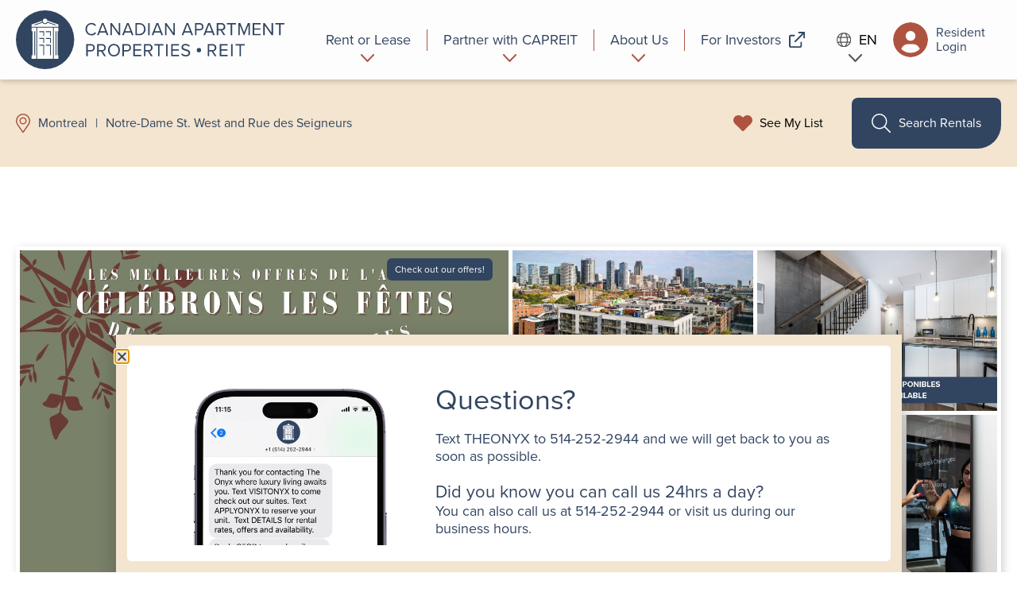

--- FILE ---
content_type: text/html; charset=UTF-8
request_url: https://www.capreit.ca/apartments-for-rent/montreal-qc/the-onyx/
body_size: 34636
content:
<!doctype html>
<html lang="en">
<head>
  <meta charset="utf-8">
  <meta http-equiv="x-ua-compatible" content="ie=edge">
  <meta name="viewport" content="width=device-width, initial-scale=1, shrink-to-fit=no">
  <meta name="facebook-domain-verification" content="uu15rq8zjxxh0qtrav90ttd4jvq10g" />
  <title>The Onyx Montreal Apartments | Apartments for rent in Montreal, QC  | CAPREIT</title>
	<style>img:is([sizes="auto" i], [sizes^="auto," i]) { contain-intrinsic-size: 3000px 1500px }</style>
	<link rel="alternate" hreflang="en" href="https://www.capreit.ca/apartments-for-rent/montreal-qc/the-onyx/" />
<link rel="alternate" hreflang="fr" href="https://www.capreit.ca/fr/appartements-a-louer/montreal-qc/l-onyx/" />
<link rel="alternate" hreflang="x-default" href="https://www.capreit.ca/apartments-for-rent/montreal-qc/the-onyx/" />
<meta name="description" content="Canadian Apartment Properties REIT offers spacious and luxury apartments for rent at The Onyx Montreal Apartments located in Montreal, QC. Explore Today!">
<meta name="robots" content="index, follow, max-snippet:-1, max-image-preview:large, max-video-preview:-1">
<link rel="canonical" href="https://www.capreit.ca/apartments-for-rent/montreal-qc/the-onyx/">
<meta property="og:url" content="https://www.capreit.ca/apartments-for-rent/montreal-qc/the-onyx/">
<meta property="og:site_name" content="Canadian Apartment Properties REIT">
<meta property="og:locale" content="en_US">
<meta property="og:locale:alternate" content="fr_FR">
<meta property="og:type" content="article">
<meta property="article:author" content="">
<meta property="article:publisher" content="">
<meta property="og:title" content="The Onyx Montreal Apartments | Apartments for rent in Montreal, QC  | CAPREIT">
<meta property="og:description" content="Canadian Apartment Properties REIT offers spacious and luxury apartments for rent at The Onyx Montreal Apartments located in Montreal, QC. Explore Today!">
<meta property="og:image" content="https://www.capreit.ca/wp-content/uploads/2021/09/Holiday-Cheer-BIL-1.jpg">
<meta property="og:image:secure_url" content="https://www.capreit.ca/wp-content/uploads/2021/09/Holiday-Cheer-BIL-1.jpg">
<meta property="og:image:width" content="1200">
<meta property="og:image:height" content="800">
<meta property="fb:pages" content="">
<meta property="fb:admins" content="">
<meta property="fb:app_id" content="">
<meta name="twitter:card" content="summary">
<meta name="twitter:site" content="">
<meta name="twitter:creator" content="">
<meta name="twitter:title" content="The Onyx Montreal Apartments | Apartments for rent in Montreal, QC  | CAPREIT">
<meta name="twitter:description" content="Canadian Apartment Properties REIT offers spacious and luxury apartments for rent at The Onyx Montreal Apartments located in Montreal, QC. Explore Today!">
<meta name="twitter:image" content="https://www.capreit.ca/wp-content/uploads/2021/09/Holiday-Cheer-BIL-1.jpg">
<style id='global-styles-inline-css' type='text/css'>
:root{--wp--preset--aspect-ratio--square: 1;--wp--preset--aspect-ratio--4-3: 4/3;--wp--preset--aspect-ratio--3-4: 3/4;--wp--preset--aspect-ratio--3-2: 3/2;--wp--preset--aspect-ratio--2-3: 2/3;--wp--preset--aspect-ratio--16-9: 16/9;--wp--preset--aspect-ratio--9-16: 9/16;--wp--preset--color--black: #000000;--wp--preset--color--cyan-bluish-gray: #abb8c3;--wp--preset--color--white: #ffffff;--wp--preset--color--pale-pink: #f78da7;--wp--preset--color--vivid-red: #cf2e2e;--wp--preset--color--luminous-vivid-orange: #ff6900;--wp--preset--color--luminous-vivid-amber: #fcb900;--wp--preset--color--light-green-cyan: #7bdcb5;--wp--preset--color--vivid-green-cyan: #00d084;--wp--preset--color--pale-cyan-blue: #8ed1fc;--wp--preset--color--vivid-cyan-blue: #0693e3;--wp--preset--color--vivid-purple: #9b51e0;--wp--preset--gradient--vivid-cyan-blue-to-vivid-purple: linear-gradient(135deg,rgba(6,147,227,1) 0%,rgb(155,81,224) 100%);--wp--preset--gradient--light-green-cyan-to-vivid-green-cyan: linear-gradient(135deg,rgb(122,220,180) 0%,rgb(0,208,130) 100%);--wp--preset--gradient--luminous-vivid-amber-to-luminous-vivid-orange: linear-gradient(135deg,rgba(252,185,0,1) 0%,rgba(255,105,0,1) 100%);--wp--preset--gradient--luminous-vivid-orange-to-vivid-red: linear-gradient(135deg,rgba(255,105,0,1) 0%,rgb(207,46,46) 100%);--wp--preset--gradient--very-light-gray-to-cyan-bluish-gray: linear-gradient(135deg,rgb(238,238,238) 0%,rgb(169,184,195) 100%);--wp--preset--gradient--cool-to-warm-spectrum: linear-gradient(135deg,rgb(74,234,220) 0%,rgb(151,120,209) 20%,rgb(207,42,186) 40%,rgb(238,44,130) 60%,rgb(251,105,98) 80%,rgb(254,248,76) 100%);--wp--preset--gradient--blush-light-purple: linear-gradient(135deg,rgb(255,206,236) 0%,rgb(152,150,240) 100%);--wp--preset--gradient--blush-bordeaux: linear-gradient(135deg,rgb(254,205,165) 0%,rgb(254,45,45) 50%,rgb(107,0,62) 100%);--wp--preset--gradient--luminous-dusk: linear-gradient(135deg,rgb(255,203,112) 0%,rgb(199,81,192) 50%,rgb(65,88,208) 100%);--wp--preset--gradient--pale-ocean: linear-gradient(135deg,rgb(255,245,203) 0%,rgb(182,227,212) 50%,rgb(51,167,181) 100%);--wp--preset--gradient--electric-grass: linear-gradient(135deg,rgb(202,248,128) 0%,rgb(113,206,126) 100%);--wp--preset--gradient--midnight: linear-gradient(135deg,rgb(2,3,129) 0%,rgb(40,116,252) 100%);--wp--preset--font-size--small: 13px;--wp--preset--font-size--medium: 20px;--wp--preset--font-size--large: 36px;--wp--preset--font-size--x-large: 42px;--wp--preset--spacing--20: 0.44rem;--wp--preset--spacing--30: 0.67rem;--wp--preset--spacing--40: 1rem;--wp--preset--spacing--50: 1.5rem;--wp--preset--spacing--60: 2.25rem;--wp--preset--spacing--70: 3.38rem;--wp--preset--spacing--80: 5.06rem;--wp--preset--shadow--natural: 6px 6px 9px rgba(0, 0, 0, 0.2);--wp--preset--shadow--deep: 12px 12px 50px rgba(0, 0, 0, 0.4);--wp--preset--shadow--sharp: 6px 6px 0px rgba(0, 0, 0, 0.2);--wp--preset--shadow--outlined: 6px 6px 0px -3px rgba(255, 255, 255, 1), 6px 6px rgba(0, 0, 0, 1);--wp--preset--shadow--crisp: 6px 6px 0px rgba(0, 0, 0, 1);}:where(body) { margin: 0; }.wp-site-blocks > .alignleft { float: left; margin-right: 2em; }.wp-site-blocks > .alignright { float: right; margin-left: 2em; }.wp-site-blocks > .aligncenter { justify-content: center; margin-left: auto; margin-right: auto; }:where(.is-layout-flex){gap: 0.5em;}:where(.is-layout-grid){gap: 0.5em;}.is-layout-flow > .alignleft{float: left;margin-inline-start: 0;margin-inline-end: 2em;}.is-layout-flow > .alignright{float: right;margin-inline-start: 2em;margin-inline-end: 0;}.is-layout-flow > .aligncenter{margin-left: auto !important;margin-right: auto !important;}.is-layout-constrained > .alignleft{float: left;margin-inline-start: 0;margin-inline-end: 2em;}.is-layout-constrained > .alignright{float: right;margin-inline-start: 2em;margin-inline-end: 0;}.is-layout-constrained > .aligncenter{margin-left: auto !important;margin-right: auto !important;}.is-layout-constrained > :where(:not(.alignleft):not(.alignright):not(.alignfull)){margin-left: auto !important;margin-right: auto !important;}body .is-layout-flex{display: flex;}.is-layout-flex{flex-wrap: wrap;align-items: center;}.is-layout-flex > :is(*, div){margin: 0;}body .is-layout-grid{display: grid;}.is-layout-grid > :is(*, div){margin: 0;}body{padding-top: 0px;padding-right: 0px;padding-bottom: 0px;padding-left: 0px;}a:where(:not(.wp-element-button)){text-decoration: underline;}:root :where(.wp-element-button, .wp-block-button__link){background-color: #32373c;border-width: 0;color: #fff;font-family: inherit;font-size: inherit;line-height: inherit;padding: calc(0.667em + 2px) calc(1.333em + 2px);text-decoration: none;}.has-black-color{color: var(--wp--preset--color--black) !important;}.has-cyan-bluish-gray-color{color: var(--wp--preset--color--cyan-bluish-gray) !important;}.has-white-color{color: var(--wp--preset--color--white) !important;}.has-pale-pink-color{color: var(--wp--preset--color--pale-pink) !important;}.has-vivid-red-color{color: var(--wp--preset--color--vivid-red) !important;}.has-luminous-vivid-orange-color{color: var(--wp--preset--color--luminous-vivid-orange) !important;}.has-luminous-vivid-amber-color{color: var(--wp--preset--color--luminous-vivid-amber) !important;}.has-light-green-cyan-color{color: var(--wp--preset--color--light-green-cyan) !important;}.has-vivid-green-cyan-color{color: var(--wp--preset--color--vivid-green-cyan) !important;}.has-pale-cyan-blue-color{color: var(--wp--preset--color--pale-cyan-blue) !important;}.has-vivid-cyan-blue-color{color: var(--wp--preset--color--vivid-cyan-blue) !important;}.has-vivid-purple-color{color: var(--wp--preset--color--vivid-purple) !important;}.has-black-background-color{background-color: var(--wp--preset--color--black) !important;}.has-cyan-bluish-gray-background-color{background-color: var(--wp--preset--color--cyan-bluish-gray) !important;}.has-white-background-color{background-color: var(--wp--preset--color--white) !important;}.has-pale-pink-background-color{background-color: var(--wp--preset--color--pale-pink) !important;}.has-vivid-red-background-color{background-color: var(--wp--preset--color--vivid-red) !important;}.has-luminous-vivid-orange-background-color{background-color: var(--wp--preset--color--luminous-vivid-orange) !important;}.has-luminous-vivid-amber-background-color{background-color: var(--wp--preset--color--luminous-vivid-amber) !important;}.has-light-green-cyan-background-color{background-color: var(--wp--preset--color--light-green-cyan) !important;}.has-vivid-green-cyan-background-color{background-color: var(--wp--preset--color--vivid-green-cyan) !important;}.has-pale-cyan-blue-background-color{background-color: var(--wp--preset--color--pale-cyan-blue) !important;}.has-vivid-cyan-blue-background-color{background-color: var(--wp--preset--color--vivid-cyan-blue) !important;}.has-vivid-purple-background-color{background-color: var(--wp--preset--color--vivid-purple) !important;}.has-black-border-color{border-color: var(--wp--preset--color--black) !important;}.has-cyan-bluish-gray-border-color{border-color: var(--wp--preset--color--cyan-bluish-gray) !important;}.has-white-border-color{border-color: var(--wp--preset--color--white) !important;}.has-pale-pink-border-color{border-color: var(--wp--preset--color--pale-pink) !important;}.has-vivid-red-border-color{border-color: var(--wp--preset--color--vivid-red) !important;}.has-luminous-vivid-orange-border-color{border-color: var(--wp--preset--color--luminous-vivid-orange) !important;}.has-luminous-vivid-amber-border-color{border-color: var(--wp--preset--color--luminous-vivid-amber) !important;}.has-light-green-cyan-border-color{border-color: var(--wp--preset--color--light-green-cyan) !important;}.has-vivid-green-cyan-border-color{border-color: var(--wp--preset--color--vivid-green-cyan) !important;}.has-pale-cyan-blue-border-color{border-color: var(--wp--preset--color--pale-cyan-blue) !important;}.has-vivid-cyan-blue-border-color{border-color: var(--wp--preset--color--vivid-cyan-blue) !important;}.has-vivid-purple-border-color{border-color: var(--wp--preset--color--vivid-purple) !important;}.has-vivid-cyan-blue-to-vivid-purple-gradient-background{background: var(--wp--preset--gradient--vivid-cyan-blue-to-vivid-purple) !important;}.has-light-green-cyan-to-vivid-green-cyan-gradient-background{background: var(--wp--preset--gradient--light-green-cyan-to-vivid-green-cyan) !important;}.has-luminous-vivid-amber-to-luminous-vivid-orange-gradient-background{background: var(--wp--preset--gradient--luminous-vivid-amber-to-luminous-vivid-orange) !important;}.has-luminous-vivid-orange-to-vivid-red-gradient-background{background: var(--wp--preset--gradient--luminous-vivid-orange-to-vivid-red) !important;}.has-very-light-gray-to-cyan-bluish-gray-gradient-background{background: var(--wp--preset--gradient--very-light-gray-to-cyan-bluish-gray) !important;}.has-cool-to-warm-spectrum-gradient-background{background: var(--wp--preset--gradient--cool-to-warm-spectrum) !important;}.has-blush-light-purple-gradient-background{background: var(--wp--preset--gradient--blush-light-purple) !important;}.has-blush-bordeaux-gradient-background{background: var(--wp--preset--gradient--blush-bordeaux) !important;}.has-luminous-dusk-gradient-background{background: var(--wp--preset--gradient--luminous-dusk) !important;}.has-pale-ocean-gradient-background{background: var(--wp--preset--gradient--pale-ocean) !important;}.has-electric-grass-gradient-background{background: var(--wp--preset--gradient--electric-grass) !important;}.has-midnight-gradient-background{background: var(--wp--preset--gradient--midnight) !important;}.has-small-font-size{font-size: var(--wp--preset--font-size--small) !important;}.has-medium-font-size{font-size: var(--wp--preset--font-size--medium) !important;}.has-large-font-size{font-size: var(--wp--preset--font-size--large) !important;}.has-x-large-font-size{font-size: var(--wp--preset--font-size--x-large) !important;}
:where(.wp-block-post-template.is-layout-flex){gap: 1.25em;}:where(.wp-block-post-template.is-layout-grid){gap: 1.25em;}
:where(.wp-block-columns.is-layout-flex){gap: 2em;}:where(.wp-block-columns.is-layout-grid){gap: 2em;}
:root :where(.wp-block-pullquote){font-size: 1.5em;line-height: 1.6;}
</style>
<link rel='stylesheet' id='elementor-frontend-css' href='https://www.capreit.ca/wp-content/plugins/elementor/assets/css/frontend.min.css?ver=3.34.1' type='text/css' media='all' />
<style id='elementor-frontend-inline-css' type='text/css'>
.elementor-kit-7265{--e-global-typography-primary-font-weight:600;--e-global-typography-secondary-font-weight:400;--e-global-typography-text-font-weight:400;--e-global-typography-accent-font-weight:500;}.elementor-kit-7265 e-page-transition{background-color:#FFBC7D;}.elementor-kit-7265 button,.elementor-kit-7265 input[type="button"],.elementor-kit-7265 input[type="submit"],.elementor-kit-7265 .elementor-button{font-weight:var( --e-global-typography-secondary-font-weight );}.elementor-kit-7265 button:hover,.elementor-kit-7265 button:focus,.elementor-kit-7265 input[type="button"]:hover,.elementor-kit-7265 input[type="button"]:focus,.elementor-kit-7265 input[type="submit"]:hover,.elementor-kit-7265 input[type="submit"]:focus,.elementor-kit-7265 .elementor-button:hover,.elementor-kit-7265 .elementor-button:focus{border-radius:8px 8px 30px 8px;}.elementor-section.elementor-section-boxed > .elementor-container{max-width:1140px;}.e-con{--container-max-width:1140px;}.elementor-widget:not(:last-child){margin-block-end:20px;}.elementor-element{--widgets-spacing:20px 20px;--widgets-spacing-row:20px;--widgets-spacing-column:20px;}{}h1.entry-title{display:var(--page-title-display);}@media(max-width:1024px){.elementor-section.elementor-section-boxed > .elementor-container{max-width:1024px;}.e-con{--container-max-width:1024px;}}@media(max-width:767px){.elementor-section.elementor-section-boxed > .elementor-container{max-width:767px;}.e-con{--container-max-width:767px;}}
.elementor-50787 .elementor-element.elementor-element-25210ed2 > .elementor-container > .elementor-column > .elementor-widget-wrap{align-content:flex-end;align-items:flex-end;}.elementor-50787 .elementor-element.elementor-element-25210ed2:not(.elementor-motion-effects-element-type-background), .elementor-50787 .elementor-element.elementor-element-25210ed2 > .elementor-motion-effects-container > .elementor-motion-effects-layer{background-color:#F3E5CF;}.elementor-50787 .elementor-element.elementor-element-25210ed2{transition:background 0.3s, border 0.3s, border-radius 0.3s, box-shadow 0.3s;padding:4px 4px 04px 4px;}.elementor-50787 .elementor-element.elementor-element-25210ed2 > .elementor-background-overlay{transition:background 0.3s, border-radius 0.3s, opacity 0.3s;}.elementor-bc-flex-widget .elementor-50787 .elementor-element.elementor-element-5f364150.elementor-column .elementor-widget-wrap{align-items:center;}.elementor-50787 .elementor-element.elementor-element-5f364150.elementor-column.elementor-element[data-element_type="column"] > .elementor-widget-wrap.elementor-element-populated{align-content:center;align-items:center;}.elementor-50787 .elementor-element.elementor-element-7747c847:not(.elementor-motion-effects-element-type-background), .elementor-50787 .elementor-element.elementor-element-7747c847 > .elementor-motion-effects-container > .elementor-motion-effects-layer{background-color:#FFFFFF;}.elementor-50787 .elementor-element.elementor-element-7747c847, .elementor-50787 .elementor-element.elementor-element-7747c847 > .elementor-background-overlay{border-radius:5px 5px 5px 5px;}.elementor-50787 .elementor-element.elementor-element-7747c847{transition:background 0.3s, border 0.3s, border-radius 0.3s, box-shadow 0.3s;padding:40px 40px 20px 40px;}.elementor-50787 .elementor-element.elementor-element-7747c847 > .elementor-background-overlay{transition:background 0.3s, border-radius 0.3s, opacity 0.3s;}.elementor-50787 .elementor-element.elementor-element-41221e87:not(.elementor-motion-effects-element-type-background) > .elementor-widget-wrap, .elementor-50787 .elementor-element.elementor-element-41221e87 > .elementor-widget-wrap > .elementor-motion-effects-container > .elementor-motion-effects-layer{background-image:url("https://www.capreit.ca/wp-content/uploads/2022/12/en-onyx-sms-1-1.png");background-position:top center;background-size:cover;}.elementor-50787 .elementor-element.elementor-element-41221e87 > .elementor-element-populated{transition:background 0.3s, border 0.3s, border-radius 0.3s, box-shadow 0.3s;}.elementor-50787 .elementor-element.elementor-element-41221e87 > .elementor-element-populated > .elementor-background-overlay{transition:background 0.3s, border-radius 0.3s, opacity 0.3s;}.elementor-50787 .elementor-element.elementor-element-738e044a:not(.elementor-motion-effects-element-type-background), .elementor-50787 .elementor-element.elementor-element-738e044a > .elementor-motion-effects-container > .elementor-motion-effects-layer{background-color:#FFFFFF;}.elementor-50787 .elementor-element.elementor-element-738e044a, .elementor-50787 .elementor-element.elementor-element-738e044a > .elementor-background-overlay{border-radius:5px 5px 5px 5px;}.elementor-50787 .elementor-element.elementor-element-738e044a{transition:background 0.3s, border 0.3s, border-radius 0.3s, box-shadow 0.3s;padding:40px 40px 20px 40px;}.elementor-50787 .elementor-element.elementor-element-738e044a > .elementor-background-overlay{transition:background 0.3s, border-radius 0.3s, opacity 0.3s;}.elementor-50787 .elementor-element.elementor-element-12612d3e .elementor-icon-list-icon i{transition:color 0.3s;}.elementor-50787 .elementor-element.elementor-element-12612d3e .elementor-icon-list-icon svg{transition:fill 0.3s;}.elementor-50787 .elementor-element.elementor-element-12612d3e{--e-icon-list-icon-size:14px;--icon-vertical-offset:0px;}.elementor-50787 .elementor-element.elementor-element-12612d3e .elementor-icon-list-text{transition:color 0.3s;}.elementor-50787 .elementor-element.elementor-element-2c67c69b .elementor-icon-list-icon i{transition:color 0.3s;}.elementor-50787 .elementor-element.elementor-element-2c67c69b .elementor-icon-list-icon svg{transition:fill 0.3s;}.elementor-50787 .elementor-element.elementor-element-2c67c69b{--e-icon-list-icon-size:14px;--icon-vertical-offset:0px;}.elementor-50787 .elementor-element.elementor-element-2c67c69b .elementor-icon-list-text{transition:color 0.3s;}#elementor-popup-modal-50787 .dialog-widget-content{animation-duration:1.2s;box-shadow:2px 8px 23px 3px rgba(0,0,0,0.2);}#elementor-popup-modal-50787 .dialog-message{width:989px;height:auto;}#elementor-popup-modal-50787{justify-content:center;align-items:flex-end;}#elementor-popup-modal-50787 .dialog-close-button{display:flex;}@media(max-width:767px){.elementor-50787 .elementor-element.elementor-element-738e044a{padding:5px 5px 5px 5px;}.elementor-50787 .elementor-element.elementor-element-12612d3e .elementor-icon-list-items:not(.elementor-inline-items) .elementor-icon-list-item:not(:last-child){padding-block-end:calc(4px/2);}.elementor-50787 .elementor-element.elementor-element-12612d3e .elementor-icon-list-items:not(.elementor-inline-items) .elementor-icon-list-item:not(:first-child){margin-block-start:calc(4px/2);}.elementor-50787 .elementor-element.elementor-element-12612d3e .elementor-icon-list-items.elementor-inline-items .elementor-icon-list-item{margin-inline:calc(4px/2);}.elementor-50787 .elementor-element.elementor-element-12612d3e .elementor-icon-list-items.elementor-inline-items{margin-inline:calc(-4px/2);}.elementor-50787 .elementor-element.elementor-element-12612d3e .elementor-icon-list-items.elementor-inline-items .elementor-icon-list-item:after{inset-inline-end:calc(-4px/2);}.elementor-50787 .elementor-element.elementor-element-12612d3e{--e-icon-list-icon-size:32px;}.elementor-50787 .elementor-element.elementor-element-12612d3e .elementor-icon-list-item > .elementor-icon-list-text, .elementor-50787 .elementor-element.elementor-element-12612d3e .elementor-icon-list-item > a{font-size:16px;}.elementor-50787 .elementor-element.elementor-element-2c67c69b .elementor-icon-list-items:not(.elementor-inline-items) .elementor-icon-list-item:not(:last-child){padding-block-end:calc(4px/2);}.elementor-50787 .elementor-element.elementor-element-2c67c69b .elementor-icon-list-items:not(.elementor-inline-items) .elementor-icon-list-item:not(:first-child){margin-block-start:calc(4px/2);}.elementor-50787 .elementor-element.elementor-element-2c67c69b .elementor-icon-list-items.elementor-inline-items .elementor-icon-list-item{margin-inline:calc(4px/2);}.elementor-50787 .elementor-element.elementor-element-2c67c69b .elementor-icon-list-items.elementor-inline-items{margin-inline:calc(-4px/2);}.elementor-50787 .elementor-element.elementor-element-2c67c69b .elementor-icon-list-items.elementor-inline-items .elementor-icon-list-item:after{inset-inline-end:calc(-4px/2);}.elementor-50787 .elementor-element.elementor-element-2c67c69b{--e-icon-list-icon-size:32px;}.elementor-50787 .elementor-element.elementor-element-2c67c69b .elementor-icon-list-item > .elementor-icon-list-text, .elementor-50787 .elementor-element.elementor-element-2c67c69b .elementor-icon-list-item > a{font-size:16px;}}@media(min-width:768px){.elementor-50787 .elementor-element.elementor-element-41221e87{width:38.422%;}.elementor-50787 .elementor-element.elementor-element-393ad0bf{width:61.578%;}}
.elementor-74262 .elementor-element.elementor-element-6872faff > .elementor-widget-container{padding:10px 10px 10px 10px;}.elementor-74262 .elementor-element.elementor-element-25ce557a{padding:10px 10px 10px 10px;}.elementor-74262 .elementor-element.elementor-element-62d6acf0 .elementor-button{background-color:#314561;}.elementor-74262 .elementor-element.elementor-element-6e09c9c9 .elementor-button{background-color:#314561;}#elementor-popup-modal-74262{background-color:#0000008A;justify-content:center;align-items:center;pointer-events:all;}#elementor-popup-modal-74262 .dialog-message{width:533px;height:auto;padding:20px 20px 20px 20px;}#elementor-popup-modal-74262 .dialog-widget-content{box-shadow:2px 8px 23px 3px rgba(0,0,0,0.2);}@media(max-width:767px){.elementor-74262 .elementor-element.elementor-element-25ce557a{padding:0px 0px 0px 0px;}#elementor-popup-modal-74262 .dialog-message{width:440px;}}
</style>
<link rel='stylesheet' id='widget-heading-css' href='https://www.capreit.ca/wp-content/plugins/elementor/assets/css/widget-heading.min.css?ver=3.34.1' type='text/css' media='all' />
<link rel='stylesheet' id='widget-icon-list-css' href='https://www.capreit.ca/wp-content/plugins/elementor/assets/css/widget-icon-list.min.css?ver=3.34.1' type='text/css' media='all' />
<link rel='stylesheet' id='e-animation-fadeInUp-css' href='https://www.capreit.ca/wp-content/plugins/elementor/assets/lib/animations/styles/fadeInUp.min.css?ver=3.34.1' type='text/css' media='all' />
<link rel='stylesheet' id='e-popup-css' href='https://www.capreit.ca/wp-content/plugins/elementor-pro/assets/css/conditionals/popup.min.css?ver=3.34.0' type='text/css' media='all' />
<link rel='stylesheet' id='elementor-icons-css' href='https://www.capreit.ca/wp-content/plugins/elementor/assets/lib/eicons/css/elementor-icons.min.css?ver=5.45.0' type='text/css' media='all' />
<link rel='stylesheet' id='uael-frontend-css' href='https://www.capreit.ca/wp-content/plugins/ultimate-elementor/assets/min-css/uael-frontend.min.css?ver=1.42.2' type='text/css' media='all' />
<link rel='stylesheet' id='uael-teammember-social-icons-css' href='https://www.capreit.ca/wp-content/plugins/elementor/assets/css/widget-social-icons.min.css?ver=3.24.0' type='text/css' media='all' />
<link rel='stylesheet' id='uael-social-share-icons-brands-css' href='https://www.capreit.ca/wp-content/plugins/elementor/assets/lib/font-awesome/css/brands.css?ver=5.15.3' type='text/css' media='all' />
<link rel='stylesheet' id='uael-social-share-icons-fontawesome-css' href='https://www.capreit.ca/wp-content/plugins/elementor/assets/lib/font-awesome/css/fontawesome.css?ver=5.15.3' type='text/css' media='all' />
<link rel='stylesheet' id='uael-nav-menu-icons-css' href='https://www.capreit.ca/wp-content/plugins/elementor/assets/lib/font-awesome/css/solid.css?ver=5.15.3' type='text/css' media='all' />
<link rel='stylesheet' id='font-awesome-5-all-css' href='https://www.capreit.ca/wp-content/plugins/elementor/assets/lib/font-awesome/css/all.min.css?ver=3.34.1' type='text/css' media='all' />
<link rel='stylesheet' id='font-awesome-4-shim-css' href='https://www.capreit.ca/wp-content/plugins/elementor/assets/lib/font-awesome/css/v4-shims.min.css?ver=3.34.1' type='text/css' media='all' />
<link rel='stylesheet' id='sage/main.css-css' href='https://www.capreit.ca/wp-content/themes/capreit/dist/styles/main_5feac275.css' type='text/css' media='all' />
<link rel='stylesheet' id='elementor-icons-shared-0-css' href='https://www.capreit.ca/wp-content/plugins/elementor/assets/lib/font-awesome/css/fontawesome.min.css?ver=5.15.3' type='text/css' media='all' />
<link rel='stylesheet' id='elementor-icons-fa-solid-css' href='https://www.capreit.ca/wp-content/plugins/elementor/assets/lib/font-awesome/css/solid.min.css?ver=5.15.3' type='text/css' media='all' />
<script type="text/javascript" src="https://www.capreit.ca/wp-includes/js/jquery/jquery.min.js?ver=3.7.1" id="jquery-core-js"></script>
<script type="text/javascript" src="https://www.capreit.ca/wp-includes/js/jquery/jquery-migrate.min.js?ver=3.4.1" id="jquery-migrate-js"></script>
<script type="text/javascript" id="wpml-cookie-js-extra">
/* <![CDATA[ */
var wpml_cookies = {"wp-wpml_current_language":{"value":"en","expires":1,"path":"\/"}};
var wpml_cookies = {"wp-wpml_current_language":{"value":"en","expires":1,"path":"\/"}};
/* ]]> */
</script>
<script type="text/javascript" src="https://www.capreit.ca/wp-content/plugins/sitepress-multilingual-cms/res/js/cookies/language-cookie.js?ver=486900" id="wpml-cookie-js" defer="defer" data-wp-strategy="defer"></script>
<script type="text/javascript" src="https://www.capreit.ca/wp-content/plugins/elementor/assets/lib/font-awesome/js/v4-shims.min.js?ver=3.34.1" id="font-awesome-4-shim-js"></script>
<link rel="https://api.w.org/" href="https://www.capreit.ca/wp-json/" /><link rel="EditURI" type="application/rsd+xml" title="RSD" href="https://www.capreit.ca/xmlrpc.php?rsd" />
<link rel='shortlink' href='https://www.capreit.ca/?p=38020' />
<link rel="alternate" title="oEmbed (JSON)" type="application/json+oembed" href="https://www.capreit.ca/wp-json/oembed/1.0/embed?url=https%3A%2F%2Fwww.capreit.ca%2Fapartments-for-rent%2Fmontreal-qc%2Fthe-onyx%2F" />
<link rel="alternate" title="oEmbed (XML)" type="text/xml+oembed" href="https://www.capreit.ca/wp-json/oembed/1.0/embed?url=https%3A%2F%2Fwww.capreit.ca%2Fapartments-for-rent%2Fmontreal-qc%2Fthe-onyx%2F&#038;format=xml" />
<meta name="generator" content="WPML ver:4.8.6 stt:1,4;" />
<script>window.schema_highlighter={accountId: "CAPREIT", output: false, outputCache: false}</script> <script async src="https://cdn.schemaapp.com/javascript/highlight.js"></script><script type="application/ld+json" data-source="JSCaching:http://schemaapp.com/resources/admin/Organization_DevCAPREIT/Template20211201151522" data-schema="38020-property-App">[{"@type":["Apartment","Product"],"@id":"https:\/\/www.capreit.ca\/apartments-for-rent\/montreal-qc\/the-onyx\/#Apartment_Product","@context":{"@vocab":"http:\/\/schema.org\/","kg":"http:\/\/g.co\/kg"},"url":"https:\/\/www.capreit.ca\/apartments-for-rent\/montreal-qc\/the-onyx\/","petsAllowed":["Dog Friendly","Cat Friendly"],"offers":[{"@type":"AggregateOffer","@id":"https:\/\/www.capreit.ca\/apartments-for-rent\/montreal-qc\/the-onyx\/#Apartment_Product_offers_AggregateOffer","priceCurrency":"CAD","offeredBy":[{"@id":"https:\/\/www.capreit.ca\/"}],"lowPrice":1745,"availability":"https:\/\/schema.org\/InStock","highPrice":3750}],"address":[{"@type":"PostalAddress","@id":"https:\/\/www.capreit.ca\/apartments-for-rent\/montreal-qc\/the-onyx\/#Apartment_Product_address_PostalAddress","addressCountry":[{"@type":"Country","@id":"https:\/\/www.capreit.ca\/apartments-for-rent\/montreal-qc\/the-onyx\/#Apartment_Product_address_PostalAddress_addressCountry_Country","name":"https:\/\/www.wikidata.org\/wiki\/Q16"}],"streetAddress":"\n          \n          370 Rue des Seigneurs","addressRegion":" QC","addressLocality":" Montreal","postalCode":" H3J 2M9\n        \n\n            \n\n            \n            \n\n\n\n\n                        \n\n                                  "}],"geo":[{"@type":"GeoCoordinates","@id":"https:\/\/www.capreit.ca\/apartments-for-rent\/montreal-qc\/the-onyx\/#Apartment_Product_geo_GeoCoordinates","latitude":"45.487343716364","longitude":"-73.567942278114"}],"numberOfBedrooms":1,"subjectOf":[{"@type":"WebPage","@id":"https:\/\/www.capreit.ca\/apartments-for-rent\/montreal-qc\/the-onyx\/#Apartment_Product_subjectOf_WebPage","inLanguage":"en-CA","mentions":[{"name":"Montreal","@id":"https:\/\/entity.schemaapp.com\/CAPREIT\/City_montreal_c594b62b350f6c407b3b8032ec002a3c4e568eb25b6524645e221a515144c59a","@type":"Thing","@context":{"@vocab":"http:\/\/schema.org\/"},"sameAs":["http:\/\/g.co\/kg\/m\/052p7","http:\/\/www.wikidata.org\/entity\/Q340","https:\/\/en.wikipedia.org\/wiki\/Montreal"]},{"name":"Lachine Canal","@id":"https:\/\/entity.schemaapp.com\/CAPREIT\/BodyOfWater_lachinecanal_fe7e046cc4ec0e37b5d95d00edc642bfa2f417025f161e00c07b440bfb7ef1ed","@type":"Thing","@context":{"@vocab":"http:\/\/schema.org\/"},"sameAs":["http:\/\/g.co\/kg\/m\/021pg8","http:\/\/www.wikidata.org\/entity\/Q1718234","https:\/\/en.wikipedia.org\/wiki\/Lachine_Canal"]},{"name":"Atwater Market","@id":"https:\/\/entity.schemaapp.com\/CAPREIT\/OrganizationPlaceThing_atwatermarket_04ebfb880b7d8e34a5e295203e774bfca7598b4a3feedfa1b2b5bae16aeb5c26","@type":"Thing","@context":{"@vocab":"http:\/\/schema.org\/"},"sameAs":["http:\/\/www.wikidata.org\/entity\/Q3289780","https:\/\/en.wikipedia.org\/wiki\/Atwater_Market"]},{"name":"Costco Wholesale","@id":"https:\/\/entity.schemaapp.com\/CAPREIT\/CreativeWorkOrganization_costcowholesale_caf21797e297c413dd3f810cd415c5339bfea3f3215d41cb3e9a877a31a17f3b","@type":"Thing","@context":{"@vocab":"http:\/\/schema.org\/"},"sameAs":"http:\/\/www.wikidata.org\/entity\/Q715583"},{"name":"Concordia University","@id":"https:\/\/entity.schemaapp.com\/CAPREIT\/Organization_concordiauniversity_3581865f3e257cfaae8592cab5579fff71474f58b46e06870312ddd13f6107cb","@type":"Thing","@context":{"@vocab":"http:\/\/schema.org\/"},"sameAs":["http:\/\/g.co\/kg\/m\/0bsnm","http:\/\/www.wikidata.org\/entity\/Q326342","https:\/\/en.wikipedia.org\/wiki\/Concordia_University"]},{"name":"A720 road","@id":"https:\/\/entity.schemaapp.com\/CAPREIT\/Place_a720road_b706c86ede9b7f37a3a4baf898f785d428f45888188b4a69c4be12a4413b0bde","@type":"Thing","@context":{"@vocab":"http:\/\/schema.org\/"},"sameAs":["http:\/\/g.co\/kg\/m\/03xpmw","http:\/\/www.wikidata.org\/entity\/Q5338166","https:\/\/en.wikipedia.org\/wiki\/Edinburgh_City_Bypass"]},{"name":"Downtown Montreal","@id":"https:\/\/entity.schemaapp.com\/CAPREIT\/Place_downtownmontreal_fb52c2bb74de052a23b6d9750da1d50a45d90282e15a8d3d44644ad84b642725","@type":"Thing","@context":{"@vocab":"http:\/\/schema.org\/"},"sameAs":["http:\/\/g.co\/kg\/m\/0410wj5","http:\/\/www.wikidata.org\/entity\/Q2944779","https:\/\/en.wikipedia.org\/wiki\/Downtown_Montreal"]},{"name":"Arsenal","@id":"https:\/\/entity.schemaapp.com\/CAPREIT\/Organization_arsenal_93a1deac336db80c77ee760597797c73a807b15e44736ce81068392a97e4c2d5","@type":"Thing","@context":{"@vocab":"http:\/\/schema.org\/"},"sameAs":["http:\/\/g.co\/kg\/m\/0xbm","http:\/\/www.wikidata.org\/entity\/Q9617","https:\/\/en.wikipedia.org\/wiki\/Arsenal_F.C."]},{"name":"Griffintown","@id":"https:\/\/entity.schemaapp.com\/CAPREIT\/Place_griffintown_1340fe758e7a5c94a40bdbfb24f6432caa6bd5bc42248fb72c5f7aabea0c82bc","@type":"Thing","@context":{"@vocab":"http:\/\/schema.org\/"},"sameAs":["http:\/\/g.co\/kg\/m\/04f9vd","http:\/\/www.wikidata.org\/entity\/Q3116619","https:\/\/en.wikipedia.org\/wiki\/Griffintown"]},{"name":"metro station","@id":"https:\/\/entity.schemaapp.com\/CAPREIT\/PlaceThing_metrostation_a803ed89692c0b769773e38fa104b7756034bc5e57d57a50a8d812486adb8059","@type":"Thing","@context":{"@vocab":"http:\/\/schema.org\/"},"sameAs":["http:\/\/g.co\/kg\/m\/01p3xl","http:\/\/www.wikidata.org\/entity\/Q928830","https:\/\/en.wikipedia.org\/wiki\/Metro_station"]},{"name":"Ville Marie","@id":"https:\/\/entity.schemaapp.com\/CAPREIT\/Organization_villemarie_4f397143ade7406ab47e0028d3d584e0d02cff02ba9a633f816296a66ef7e377","@type":"Thing","@context":{"@vocab":"http:\/\/schema.org\/"},"sameAs":"http:\/\/www.crunchbase.com\/organization\/ville-marie"},{"name":"Little Burgundy","@id":"https:\/\/entity.schemaapp.com\/CAPREIT\/Place_littleburgundy_00ef8e2c1cf646eed4d6bb6be9fd15e560f5759e92da6ecc2c8faa9c59181a7d","@type":"Thing","@context":{"@vocab":"http:\/\/schema.org\/"},"sameAs":["http:\/\/g.co\/kg\/m\/03h0j87","http:\/\/www.wikidata.org\/entity\/Q3377317","https:\/\/en.wikipedia.org\/wiki\/Little_Burgundy"]},{"name":"Old Montreal","@id":"https:\/\/entity.schemaapp.com\/CAPREIT\/Place_oldmontreal_4a7151a73fc6695064d28e8cbcf0cdbb09a19fbd35bd794e03a1e8a6beaea40a","@type":"Thing","@context":{"@vocab":"http:\/\/schema.org\/"},"sameAs":["http:\/\/g.co\/kg\/m\/06ltcc","http:\/\/www.wikidata.org\/entity\/Q1529351","https:\/\/en.wikipedia.org\/wiki\/Old_Montreal"]},{"name":"Georges Vanier","@id":"https:\/\/entity.schemaapp.com\/CAPREIT\/Person_georgesvanier_67b086e3b13a7315be39c70cb37f357c43eb52bfbbf0004af60b3a4b1cd001ca","@type":"Thing","@context":{"@vocab":"http:\/\/schema.org\/"},"sameAs":["http:\/\/g.co\/kg\/m\/01mxq9","http:\/\/www.wikidata.org\/entity\/Q974089","https:\/\/en.wikipedia.org\/wiki\/Georges_Vanier"]},{"name":"shopping","@id":"https:\/\/entity.schemaapp.com\/CAPREIT\/Thing_shopping_c4118a20fb11e813d40af7e038be08d68531232dcc914c77139c795b217b0556","@type":"Thing","@context":{"@vocab":"http:\/\/schema.org\/"},"sameAs":["http:\/\/g.co\/kg\/m\/0hhdb","http:\/\/www.wikidata.org\/entity\/Q830036","https:\/\/en.wikipedia.org\/wiki\/Shopping"]},{"name":"restaurant","@id":"https:\/\/entity.schemaapp.com\/CAPREIT\/PlaceThing_restaurant_6e0c70b551661b5ec546e66f4ec1d88b162ae8d6e06fce3e48cc0ac7c595d0fc","@type":"Thing","@context":{"@vocab":"http:\/\/schema.org\/"},"sameAs":["http:\/\/g.co\/kg\/m\/06l8d","http:\/\/www.wikidata.org\/entity\/Q11707","https:\/\/en.wikipedia.org\/wiki\/Restaurant"]},{"name":"Ecole de technologie sup\u00e9rieure","@id":"https:\/\/entity.schemaapp.com\/CAPREIT\/Organization_ecoledetechnologiesup%25C3%25A9rieure_5290283259b4c07cef343002ea47e4ee150661bfa98a500a079266a59a23497b","@type":"Thing","@context":{"@vocab":"http:\/\/schema.org\/"},"sameAs":["http:\/\/g.co\/kg\/m\/01v70f","http:\/\/www.wikidata.org\/entity\/Q3577916","https:\/\/en.wikipedia.org\/wiki\/%C3%89cole_de_technologie_sup%C3%A9rieure"]},{"name":"transport","@id":"https:\/\/entity.schemaapp.com\/CAPREIT\/Thing_transport_78a0c59973f5233fa4d04a4b5decf064790fc931eee5dfafe8840b831f5a7005","@type":"Thing","@context":{"@vocab":"http:\/\/schema.org\/"},"sameAs":["http:\/\/g.co\/kg\/m\/07bsy","http:\/\/www.wikidata.org\/entity\/Q7590","https:\/\/en.wikipedia.org\/wiki\/Transport"]},{"name":"bus","@id":"https:\/\/entity.schemaapp.com\/CAPREIT\/Thing_bus_84b020b13db08d74972d00fae52e0ef6d496093e262384e6b366274f4de9fb71","@type":"Thing","@context":{"@vocab":"http:\/\/schema.org\/"},"sameAs":["http:\/\/g.co\/kg\/m\/01bjv","http:\/\/www.wikidata.org\/entity\/Q5638","https:\/\/en.wikipedia.org\/wiki\/Bus"]},{"name":"Quebec","@id":"https:\/\/entity.schemaapp.com\/CAPREIT\/AdministrativeArea_quebec_ce96f29d8dd39cd224c1ee94b5174f92ac9b0a9c65945126b0675c8186a524ff","@type":"Thing","@context":{"@vocab":"http:\/\/schema.org\/"},"sameAs":["http:\/\/g.co\/kg\/m\/0694j","http:\/\/www.wikidata.org\/entity\/Q176","https:\/\/en.wikipedia.org\/wiki\/Quebec"]},{"name":"cultural diversity","@id":"https:\/\/entity.schemaapp.com\/CAPREIT\/Thing_culturaldiversity_daed8660823b671f1b94615ee537390aa437c5e08cbf7e0a9d3041580e5fdfc6","@type":"Thing","@context":{"@vocab":"http:\/\/schema.org\/"},"sameAs":"http:\/\/www.wikidata.org\/entity\/Q1338878"}]},{"@type":"BreadcrumbList","@id":"https:\/\/www.capreit.ca\/apartments-for-rent\/montreal-qc\/the-onyx\/#Apartment_Product_subjectOf_BreadcrumbList","itemListElement":[{"@type":"ListItem","@id":"https:\/\/www.capreit.ca\/apartments-for-rent\/montreal-qc\/the-onyx\/#TagList_CAPREITApartmentPagesBreadcrumbList_0_Apartment_Product_subjectOf_BreadcrumbList_itemListElement_ListItem","name":"Montreal","item":"https:\/\/www.capreit.ca\/apartments-for-rent\/montreal-qc\/","position":1},{"@type":"ListItem","@id":"https:\/\/www.capreit.ca\/apartments-for-rent\/montreal-qc\/the-onyx\/#TagList_CAPREITApartmentPagesBreadcrumbList_1_Apartment_Product_subjectOf_BreadcrumbList_itemListElement_ListItem","name":"Notre-Dame St. West and Rue des Seigneurs","item":"https:\/\/www.capreit.ca\/apartments-for-rent\/notre-dame-st-west-and-rue-des-seigneurs-montreal-qc\/","position":2}]}],"name":"\n            The Onyx Montreal Apartments\n          ","description":"Canadian Apartment Properties REIT offers spacious and luxury apartments for rent at The Onyx Montreal Apartments located in Montreal, QC. Explore Today!","image":[{"@type":"ImageObject","@id":"https:\/\/www.capreit.ca\/apartments-for-rent\/montreal-qc\/the-onyx\/#Apartment_Product_image_ImageObject","url":"https:\/\/www.capreit.ca\/wp-content\/uploads\/2021\/09\/Holiday-Cheer-BIL-1.jpg"}],"containedIn":[{"@type":"Place","@id":"https:\/\/www.capreit.ca\/apartments-for-rent\/montreal-qc\/the-onyx\/#Apartment_Product_containedIn_Place","name":"Montreal"}],"amenityFeature":[{"@type":"LocationFeatureSpecification","@id":"https:\/\/www.capreit.ca\/apartments-for-rent\/montreal-qc\/the-onyx\/#Highlight-20240612135615332_0_Apartment_Product_amenityFeature_LocationFeatureSpecification","name":"\n              \n              Walk-in Closets\n            "},{"@type":"LocationFeatureSpecification","@id":"https:\/\/www.capreit.ca\/apartments-for-rent\/montreal-qc\/the-onyx\/#Highlight-20240612135615332_1_Apartment_Product_amenityFeature_LocationFeatureSpecification","name":"\n              \n              Dishwasher\n            "},{"@type":"LocationFeatureSpecification","@id":"https:\/\/www.capreit.ca\/apartments-for-rent\/montreal-qc\/the-onyx\/#Highlight-20240612135615332_2_Apartment_Product_amenityFeature_LocationFeatureSpecification","name":"\n              \n              Laundry in Unit\n            "},{"@type":"LocationFeatureSpecification","@id":"https:\/\/www.capreit.ca\/apartments-for-rent\/montreal-qc\/the-onyx\/#Highlight-20240612135615332_3_Apartment_Product_amenityFeature_LocationFeatureSpecification","name":"\n              \n              Stone Countertops\n            "},{"@type":"LocationFeatureSpecification","@id":"https:\/\/www.capreit.ca\/apartments-for-rent\/montreal-qc\/the-onyx\/#Highlight-20240612135615332_4_Apartment_Product_amenityFeature_LocationFeatureSpecification","name":"\n              \n              Townhomes*\n            "},{"@type":"LocationFeatureSpecification","@id":"https:\/\/www.capreit.ca\/apartments-for-rent\/montreal-qc\/the-onyx\/#Highlight-20240612135615332_5_Apartment_Product_amenityFeature_LocationFeatureSpecification","name":"\n              \n              Multiple Floors*\n            "},{"@type":"LocationFeatureSpecification","@id":"https:\/\/www.capreit.ca\/apartments-for-rent\/montreal-qc\/the-onyx\/#Highlight-20240612135615332_6_Apartment_Product_amenityFeature_LocationFeatureSpecification","name":"\n              \n              Private Balconies\n            "},{"@type":"LocationFeatureSpecification","@id":"https:\/\/www.capreit.ca\/apartments-for-rent\/montreal-qc\/the-onyx\/#Highlight-20240612135615332_7_Apartment_Product_amenityFeature_LocationFeatureSpecification","name":"\n              \n              Central AC\n            "},{"@type":"LocationFeatureSpecification","@id":"https:\/\/www.capreit.ca\/apartments-for-rent\/montreal-qc\/the-onyx\/#Highlight-20240612135615332_8_Apartment_Product_amenityFeature_LocationFeatureSpecification","name":"\n              \n              Fitness Room\n            "},{"@type":"LocationFeatureSpecification","@id":"https:\/\/www.capreit.ca\/apartments-for-rent\/montreal-qc\/the-onyx\/#Highlight-20240612135615332_9_Apartment_Product_amenityFeature_LocationFeatureSpecification","name":"\n              \n              Rooftop Terrace\n            "},{"@type":"LocationFeatureSpecification","@id":"https:\/\/www.capreit.ca\/apartments-for-rent\/montreal-qc\/the-onyx\/#Highlight-20240612135615332_10_Apartment_Product_amenityFeature_LocationFeatureSpecification","name":"\n              \n              Luxury Lounge\n            "},{"@type":"LocationFeatureSpecification","@id":"https:\/\/www.capreit.ca\/apartments-for-rent\/montreal-qc\/the-onyx\/#Highlight-20240612135615332_11_Apartment_Product_amenityFeature_LocationFeatureSpecification","name":"\n              \n              Bicycle Storage\n            "},{"@type":"LocationFeatureSpecification","@id":"https:\/\/www.capreit.ca\/apartments-for-rent\/montreal-qc\/the-onyx\/#Highlight-20240612135615332_12_Apartment_Product_amenityFeature_LocationFeatureSpecification","name":"\n              \n              Electric Vehicle Charging\n            "},{"@type":"LocationFeatureSpecification","@id":"https:\/\/www.capreit.ca\/apartments-for-rent\/montreal-qc\/the-onyx\/#Highlight-20240612135615332_13_Apartment_Product_amenityFeature_LocationFeatureSpecification","name":"\n              \n              Parcel Lockers\n            "},{"@type":"LocationFeatureSpecification","@id":"https:\/\/www.capreit.ca\/apartments-for-rent\/montreal-qc\/the-onyx\/#Highlight-20240612135615332_14_Apartment_Product_amenityFeature_LocationFeatureSpecification","name":"\n              \n              Storage*\n            "},{"@type":"LocationFeatureSpecification","@id":"https:\/\/www.capreit.ca\/apartments-for-rent\/montreal-qc\/the-onyx\/#Highlight-20240612135615332_15_Apartment_Product_amenityFeature_LocationFeatureSpecification","name":"\n              \n              Parking*\n            "},{"@type":"LocationFeatureSpecification","@id":"https:\/\/www.capreit.ca\/apartments-for-rent\/montreal-qc\/the-onyx\/#Highlight-20240612135615332_16_Apartment_Product_amenityFeature_LocationFeatureSpecification","name":"\n              \n              Dogs* allowed\n            "},{"@type":"LocationFeatureSpecification","@id":"https:\/\/www.capreit.ca\/apartments-for-rent\/montreal-qc\/the-onyx\/#Highlight-20240612135615332_17_Apartment_Product_amenityFeature_LocationFeatureSpecification","name":"\n              \n              Cats* allowed\n            "}]},{"@context":"http:\/\/schema.org","@type":"Corporation","sameAs":["https:\/\/www.linkedin.com\/company\/capreit\/","https:\/\/www.youtube.com\/user\/CAPRENT","https:\/\/g.co\/kgs\/QTkLuSJ","https:\/\/www.instagram.com\/caprent\/","https:\/\/twitter.com\/caprent","https:\/\/www.facebook.com\/caprent\/"],"areaServed":"https:\/\/en.wikipedia.org\/wiki\/Canada","foundingDate":"1997-01-01","description":"Search more than 30000 apartments and townhouses across Canada. Our Apartments for Rent in Toronto, Montreal and Vancouver are all excellent choices.","name":"CAPREIT","logo":"https:\/\/www.capreit.ca\/wp-content\/themes\/capreit\/resources\/assets\/images\/logo-header.svg","alternateName":"Canadian Apartment Properties REIT","url":"https:\/\/www.capreit.ca\/","image":"https:\/\/www.capreit.ca\/img\/logo.png","email":"hello@capreit.net","telephone":"+14168619404","address":{"@type":"PostalAddress","streetAddress":"11 Church Street","postalCode":"M5E 1W1","addressRegion":"ON","addressLocality":"Toronto","addressCountry":"CA","name":"CAPREIT Address","@id":"https:\/\/www.capreit.ca\/#PostalAddress"},"contactPoint":{"@type":"ContactPoint","contactOption":"https:\/\/en.wikipedia.org\/wiki\/Telephone_call","availableLanguage":"https:\/\/en.wikipedia.org\/wiki\/English_language","areaServed":"https:\/\/en.wikipedia.org\/wiki\/Canada","contactType":"customer support","telephone":"+1 (416) 861-9404","description":"Canadian Apartment Properties Real Estate Investment Trust (CAPREIT) is a fully internalized growth-oriented investment trust owning freehold interests in multi-unit residential properties, including apartment buildings, townhouses and land lease communities located in or near major urban centers across Canada.","name":"Contact Us","image":"https:\/\/www.capreit.ca\/uploadedImages\/Content\/Aon_BE_Stamp_WinnCirc_Platinum_CA2016_Eng_Color.jpg","faxNumber":"+1 (416) 354-0192 ","url":["https:\/\/www.caprent.com\/contact-us\/","https:\/\/www.capreit.ca\/contact-us\/"],"@id":"https:\/\/www.capreit.ca\/contact-us\/"},"@id":"https:\/\/www.capreit.ca\/"}]</script>
<meta name="generator" content="Elementor 3.34.1; features: additional_custom_breakpoints; settings: css_print_method-internal, google_font-enabled, font_display-auto">
<script type="text/javascript">
        var _ss = _ss || [];
    _ss.push(['_setDomain', 'https://koi-3QNMRO6SRA.marketingautomation.services/net']);
    _ss.push(['_setAccount', 'KOI-4LZL0GS9QG']);
    _ss.push(['_trackPageView']);
    window._pa = window._pa || {};
    // _pa.orderId = "myOrderId"; // OPTIONAL: attach unique conversion identifier to conversions
    // _pa.revenue = "19.99"; // OPTIONAL: attach dynamic purchase values to conversions
    // _pa.productId = "myProductId"; // OPTIONAL: Include product ID for use with dynamic ads
(function() {
    var ss = document.createElement('script');
    ss.type = 'text/javascript'; ss.async = true;
    ss.src = ('https:' == document.location.protocol ? 'https://' : 'http://') + 'koi-3QNMRO6SRA.marketingautomation.services/client/ss.js?ver=2.4.0';
    var scr = document.getElementsByTagName('script')[0];
    scr.parentNode.insertBefore(ss, scr);
})();
</script>

<style type="text/css">.recentcomments a{display:inline !important;padding:0 !important;margin:0 !important;}</style>			<style>
				.e-con.e-parent:nth-of-type(n+4):not(.e-lazyloaded):not(.e-no-lazyload),
				.e-con.e-parent:nth-of-type(n+4):not(.e-lazyloaded):not(.e-no-lazyload) * {
					background-image: none !important;
				}
				@media screen and (max-height: 1024px) {
					.e-con.e-parent:nth-of-type(n+3):not(.e-lazyloaded):not(.e-no-lazyload),
					.e-con.e-parent:nth-of-type(n+3):not(.e-lazyloaded):not(.e-no-lazyload) * {
						background-image: none !important;
					}
				}
				@media screen and (max-height: 640px) {
					.e-con.e-parent:nth-of-type(n+2):not(.e-lazyloaded):not(.e-no-lazyload),
					.e-con.e-parent:nth-of-type(n+2):not(.e-lazyloaded):not(.e-no-lazyload) * {
						background-image: none !important;
					}
				}
			</style>
			<link rel="icon" href="https://www.capreit.ca/wp-content/uploads/2021/11/cropped-cropped-Capreit_Icon_Indigo_RGB_600px@72ppi-32x32.png" sizes="32x32" />
<link rel="icon" href="https://www.capreit.ca/wp-content/uploads/2021/11/cropped-cropped-Capreit_Icon_Indigo_RGB_600px@72ppi-192x192.png" sizes="192x192" />
<link rel="apple-touch-icon" href="https://www.capreit.ca/wp-content/uploads/2021/11/cropped-cropped-Capreit_Icon_Indigo_RGB_600px@72ppi-180x180.png" />
<meta name="msapplication-TileImage" content="https://www.capreit.ca/wp-content/uploads/2021/11/cropped-cropped-Capreit_Icon_Indigo_RGB_600px@72ppi-270x270.png" />
  <link rel="stylesheet" href="https://use.typekit.net/tuu1tlg.css">
  <!-- Google Tag Manager -->
  <script>(function(w,d,s,l,i){w[l]=w[l]||[];w[l].push({'gtm.start':
    new Date().getTime(),event:'gtm.js'});var f=d.getElementsByTagName(s)[0],
    j=d.createElement(s),dl=l!='dataLayer'?'&l='+l:'';j.async=true;j.src=
    'https://www.googletagmanager.com/gtm.js?id='+i+dl;f.parentNode.insertBefore(j,f);
    })(window,document,'script','dataLayer','GTM-K5G93XF');</script>
  <!-- End Google Tag Manager -->
  <script>
    var CURRENT_LANGUAGE = "en";
  </script>
</head>
<body class="wp-singular property-template-default single single-property postid-38020 wp-theme-capreitresources the-onyx app-data index-data singular-data single-data single-property-data single-property-the-onyx-data elementor-default elementor-kit-7265">
  <!-- Google Tag Manager (noscript) -->
  <noscript><iframe src="https://www.googletagmanager.com/ns.html?id=GTM-K5G93XF"
    height="0" width="0" style="display:none;visibility:hidden"></iframe></noscript>
  <!-- End Google Tag Manager (noscript) -->
    <header class="header">
  <div class="wrapper">
    <a class="header-logo" href="https://www.capreit.ca/">
      Canadian Apartment Properties REIT
    </a>
    <div class="header-wrap">
      <nav class="header-navigation" aria-label="primary">
                  <div class="menu-main-menu-container"><ul id="menu-main-menu" class="nav"><li class="navigation-listitem has-submenu" role="presentation">  <a class="navigation-item" id="main-item-0-7447" href="#navigation-rent" aria-haspopup="true" aria-expanded="false" aria-controls="main-0-7447" role="menuitem" tabindex="0"><span>Rent or Lease</span></a><div class="sub-navigation" id="main-0-7447" role="region" aria-labelledby="main-item-0-7447"><ul class="sub-navigation-wrapper" role="menu"><li class="sub-navigation-listitem" role="presentation">  <a class="sub-navigation-item" href="https://www.capreit.ca/apartments-for-rent/" role="menuitem" tabindex="0"><span>An apartment</span></a></li></ul></div></li><li class="navigation-listitem has-submenu" role="presentation">  <a class="navigation-item" id="main-item-0-66989" href="#navigation-partner" aria-haspopup="true" aria-expanded="false" aria-controls="main-0-66989" role="menuitem" tabindex="0"><span>Partner with CAPREIT</span></a><div class="sub-navigation" id="main-0-66989" role="region" aria-labelledby="main-item-0-66989"><ul class="sub-navigation-wrapper" role="menu"><li class="sub-navigation-listitem" role="presentation">  <a class="sub-navigation-item" href="https://www.capreit.ca/commercial/" role="menuitem" tabindex="0"><span>Commercial</span></a></li></ul></div></li><li class="navigation-listitem has-submenu" role="presentation">  <a class="navigation-item" id="main-item-0-7448" href="#navigation-about" aria-haspopup="true" aria-expanded="false" aria-controls="main-0-7448" role="menuitem" tabindex="0"><span>About Us</span></a><div class="sub-navigation" id="main-0-7448" role="region" aria-labelledby="main-item-0-7448"><ul class="sub-navigation-wrapper" role="menu"><li class="sub-navigation-listitem" role="presentation">  <a class="sub-navigation-item" href="https://www.capreit.ca/about-us/who-we-are/" role="menuitem" tabindex="0"><span>Who we are</span></a></li></ul></div></li><li class="navigation-listitem" role="presentation">  <a class="navigation-item" href="https://ir.capreit.ca/overview/default.aspx" target="_blank" role="menuitem" tabindex="0"><span>For Investors</span></a></li></ul></div>
              </nav>
      <div class="header-wrap-sub">
        <div class="header-language">
                    <button class="header-language-toggle">
            <img src="/wp-content/themes/capreit/resources/assets/images/icon-header-globe.svg"
                alt="">
            EN
          </button>
          <nav class="header-language-navigation" aria-label="language">
            <ul>
              <li>
                <a class="header-language-navigation-link" href="https://www.capreit.ca/apartments-for-rent/montreal-qc/the-onyx/" aria-current>
                  English
                </a>
              </li>
              <li>
                <a class="header-language-navigation-link" href="https://www.capreit.ca/fr/appartements-a-louer/montreal-qc/l-onyx/">
                  Français
                </a>
              </li>
            </ul>
          </nav>
        </div>
        <a class="header-login"
            href="https://capreit.residentonline.ca/"
            target="_blank">
          <div class="header-login-icon"></div>
          Resident Login        </a>
      </div>
    </div>
    <button class="header-toggle">
      Toggle Menu    </button>
  </div>
  <div class="header-sub" id="navigation-rent">
    <div class="wrapper">
      <style id="elementor-post-13474">.elementor-13474 .elementor-element.elementor-element-55e0e5d5{border-style:solid;border-width:1px 1px 1px 1px;transition:background 0.3s, border 0.3s, border-radius 0.3s, box-shadow 0.3s;padding:1px 1px 1px 40px;z-index:99;}.elementor-13474 .elementor-element.elementor-element-55e0e5d5 > .elementor-background-overlay{transition:background 0.3s, border-radius 0.3s, opacity 0.3s;}.elementor-13474 .elementor-element.elementor-element-b35e1f1:not(.elementor-motion-effects-element-type-background) > .elementor-widget-wrap, .elementor-13474 .elementor-element.elementor-element-b35e1f1 > .elementor-widget-wrap > .elementor-motion-effects-container > .elementor-motion-effects-layer{background-color:#FFFCF7;}.elementor-13474 .elementor-element.elementor-element-b35e1f1 > .elementor-element-populated{transition:background 0.3s, border 0.3s, border-radius 0.3s, box-shadow 0.3s;}.elementor-13474 .elementor-element.elementor-element-b35e1f1 > .elementor-element-populated > .elementor-background-overlay{transition:background 0.3s, border-radius 0.3s, opacity 0.3s;}.elementor-13474 .elementor-element.elementor-element-2bac18c8{padding:1px 1px 1px 1px;}.elementor-13474 .elementor-element.elementor-element-51b29768{padding:1px 1px 1px 1px;}.elementor-13474 .elementor-element.elementor-element-6e62710e > .elementor-widget-container{background-color:#FFFCF7;}.elementor-13474 .elementor-element.elementor-element-6e62710e .elementor-nav-menu .elementor-item{font-weight:var( --e-global-typography-text-font-weight );}.elementor-13474 .elementor-element.elementor-element-6e62710e .elementor-nav-menu--dropdown{background-color:#FFFCF7;}.elementor-13474 .elementor-element.elementor-element-6e62710e .elementor-nav-menu--dropdown a:hover,
					.elementor-13474 .elementor-element.elementor-element-6e62710e .elementor-nav-menu--dropdown a:focus,
					.elementor-13474 .elementor-element.elementor-element-6e62710e .elementor-nav-menu--dropdown a.elementor-item-active,
					.elementor-13474 .elementor-element.elementor-element-6e62710e .elementor-nav-menu--dropdown a.highlighted{background-color:#FFFFFF;}.elementor-13474 .elementor-element.elementor-element-6e62710e .elementor-nav-menu--dropdown a.elementor-item-active{color:#AF5341;}.elementor-13474 .elementor-element.elementor-element-a4d85ea .elementor-nav-menu .elementor-item{font-weight:var( --e-global-typography-text-font-weight );}.elementor-13474 .elementor-element.elementor-element-a4d85ea .elementor-nav-menu--dropdown{background-color:#FFFCF7;}.elementor-13474 .elementor-element.elementor-element-a4d85ea .elementor-nav-menu--dropdown a:hover,
					.elementor-13474 .elementor-element.elementor-element-a4d85ea .elementor-nav-menu--dropdown a:focus,
					.elementor-13474 .elementor-element.elementor-element-a4d85ea .elementor-nav-menu--dropdown a.elementor-item-active,
					.elementor-13474 .elementor-element.elementor-element-a4d85ea .elementor-nav-menu--dropdown a.highlighted{background-color:#FFFFFF;}.elementor-13474 .elementor-element.elementor-element-236b8d18{padding:1px 1px 1px 1px;}.elementor-13474 .elementor-element.elementor-element-422d2e4a > .elementor-widget-container{padding:1px 1px 1px 1px;}.elementor-13474 .elementor-element.elementor-element-422d2e4a .elementor-heading-title{font-family:"Arial", Sans-serif;font-weight:bold;}.elementor-13474 .elementor-element.elementor-element-6d35b1bc{padding:1px 1px 1px 1px;}.elementor-13474 .elementor-element.elementor-element-760957ba .elementor-cta .elementor-cta__bg, .elementor-13474 .elementor-element.elementor-element-760957ba .elementor-cta .elementor-cta__bg-overlay{transition-duration:1500ms;}.elementor-13474 .elementor-element.elementor-element-760957ba .elementor-cta__content{text-align:center;}.elementor-13474 .elementor-element.elementor-element-760957ba .elementor-cta__bg-wrapper{min-height:140px;}.elementor-13474 .elementor-element.elementor-element-760957ba .elementor-cta__title{font-weight:var( --e-global-typography-primary-font-weight );}.elementor-13474 .elementor-element.elementor-element-19a93452 .elementor-cta .elementor-cta__bg, .elementor-13474 .elementor-element.elementor-element-19a93452 .elementor-cta .elementor-cta__bg-overlay{transition-duration:1500ms;}.elementor-13474 .elementor-element.elementor-element-19a93452 .elementor-cta__content{text-align:center;}.elementor-13474 .elementor-element.elementor-element-19a93452 .elementor-cta__bg-wrapper{min-height:140px;}.elementor-13474 .elementor-element.elementor-element-19a93452 .elementor-cta__title{font-weight:var( --e-global-typography-primary-font-weight );}.elementor-13474 .elementor-element.elementor-element-4324ab2 .elementor-cta .elementor-cta__bg, .elementor-13474 .elementor-element.elementor-element-4324ab2 .elementor-cta .elementor-cta__bg-overlay{transition-duration:1500ms;}.elementor-13474 .elementor-element.elementor-element-4324ab2 .elementor-cta__content{text-align:center;}.elementor-13474 .elementor-element.elementor-element-4324ab2 .elementor-cta__bg-wrapper{min-height:140px;}.elementor-13474 .elementor-element.elementor-element-4324ab2 .elementor-cta__title{font-weight:var( --e-global-typography-primary-font-weight );}@media(min-width:768px){.elementor-13474 .elementor-element.elementor-element-b35e1f1{width:50.134%;}.elementor-13474 .elementor-element.elementor-element-6160a416{width:49.866%;}}</style>		<div data-elementor-type="section" data-elementor-id="13474" class="elementor elementor-13474" data-elementor-post-type="elementor_library">
					<section class="elementor-section elementor-top-section elementor-element elementor-element-55e0e5d5 elementor-section-full_width elementor-section-height-default elementor-section-height-default" data-id="55e0e5d5" data-element_type="section" data-settings="{&quot;background_background&quot;:&quot;classic&quot;}">
						<div class="elementor-container elementor-column-gap-default">
					<div class="elementor-column elementor-col-50 elementor-top-column elementor-element elementor-element-b35e1f1" data-id="b35e1f1" data-element_type="column" data-settings="{&quot;background_background&quot;:&quot;classic&quot;}">
			<div class="elementor-widget-wrap elementor-element-populated">
						<section class="elementor-section elementor-inner-section elementor-element elementor-element-2bac18c8 elementor-section-boxed elementor-section-height-default elementor-section-height-default" data-id="2bac18c8" data-element_type="section">
						<div class="elementor-container elementor-column-gap-default">
					<div class="elementor-column elementor-col-50 elementor-inner-column elementor-element elementor-element-6fbcc080" data-id="6fbcc080" data-element_type="column">
			<div class="elementor-widget-wrap elementor-element-populated">
						<div class="elementor-element elementor-element-25ed71d6 elementor-widget elementor-widget-heading" data-id="25ed71d6" data-element_type="widget" data-widget_type="heading.default">
				<div class="elementor-widget-container">
					<h5 class="elementor-heading-title elementor-size-default">Find</h5>				</div>
				</div>
					</div>
		</div>
				<div class="elementor-column elementor-col-50 elementor-inner-column elementor-element elementor-element-58f2808d elementor-hidden-mobile" data-id="58f2808d" data-element_type="column">
			<div class="elementor-widget-wrap elementor-element-populated">
						<div class="elementor-element elementor-element-1bab0703 elementor-widget elementor-widget-heading" data-id="1bab0703" data-element_type="widget" data-widget_type="heading.default">
				<div class="elementor-widget-container">
					<h5 class="elementor-heading-title elementor-size-default">Learn about</h5>				</div>
				</div>
					</div>
		</div>
					</div>
		</section>
				<section class="elementor-section elementor-inner-section elementor-element elementor-element-51b29768 elementor-section-boxed elementor-section-height-default elementor-section-height-default" data-id="51b29768" data-element_type="section">
						<div class="elementor-container elementor-column-gap-default">
					<div class="elementor-column elementor-col-50 elementor-inner-column elementor-element elementor-element-6cbedca5" data-id="6cbedca5" data-element_type="column">
			<div class="elementor-widget-wrap elementor-element-populated">
						<div class="elementor-element elementor-element-6e62710e elementor-nav-menu--dropdown-tablet elementor-nav-menu__text-align-aside elementor-widget elementor-widget-nav-menu" data-id="6e62710e" data-element_type="widget" data-settings="{&quot;layout&quot;:&quot;vertical&quot;,&quot;submenu_icon&quot;:{&quot;value&quot;:&quot;&lt;i class=\&quot;fas fa-caret-down\&quot; aria-hidden=\&quot;true\&quot;&gt;&lt;\/i&gt;&quot;,&quot;library&quot;:&quot;fa-solid&quot;}}" data-widget_type="nav-menu.default">
				<div class="elementor-widget-container">
								<nav aria-label="Menu" class="elementor-nav-menu--main elementor-nav-menu__container elementor-nav-menu--layout-vertical e--pointer-none">
				<ul id="menu-1-6e62710e" class="elementor-nav-menu sm-vertical"><li class="menu-item menu-item-type-post_type menu-item-object-page menu-item-13477"><a href="https://www.capreit.ca/apartments-for-rent/" class="elementor-item">An apartment</a></li>
<li class="menu-item menu-item-type-post_type menu-item-object-page menu-item-33892"><a href="https://www.capreit.ca/contact-us/" class="elementor-item">Contact us</a></li>
</ul>			</nav>
						<nav class="elementor-nav-menu--dropdown elementor-nav-menu__container" aria-hidden="true">
				<ul id="menu-2-6e62710e" class="elementor-nav-menu sm-vertical"><li class="menu-item menu-item-type-post_type menu-item-object-page menu-item-13477"><a href="https://www.capreit.ca/apartments-for-rent/" class="elementor-item" tabindex="-1">An apartment</a></li>
<li class="menu-item menu-item-type-post_type menu-item-object-page menu-item-33892"><a href="https://www.capreit.ca/contact-us/" class="elementor-item" tabindex="-1">Contact us</a></li>
</ul>			</nav>
						</div>
				</div>
					</div>
		</div>
				<div class="elementor-column elementor-col-50 elementor-inner-column elementor-element elementor-element-2272c71e" data-id="2272c71e" data-element_type="column">
			<div class="elementor-widget-wrap elementor-element-populated">
						<div class="elementor-element elementor-element-dd3febe elementor-hidden-desktop elementor-hidden-tablet elementor-widget elementor-widget-heading" data-id="dd3febe" data-element_type="widget" data-widget_type="heading.default">
				<div class="elementor-widget-container">
					<h5 class="elementor-heading-title elementor-size-default">Learn about</h5>				</div>
				</div>
				<div class="elementor-element elementor-element-a4d85ea elementor-nav-menu--dropdown-tablet elementor-nav-menu__text-align-aside elementor-widget elementor-widget-nav-menu" data-id="a4d85ea" data-element_type="widget" data-settings="{&quot;layout&quot;:&quot;vertical&quot;,&quot;submenu_icon&quot;:{&quot;value&quot;:&quot;&lt;i class=\&quot;fas fa-caret-down\&quot; aria-hidden=\&quot;true\&quot;&gt;&lt;\/i&gt;&quot;,&quot;library&quot;:&quot;fa-solid&quot;}}" data-widget_type="nav-menu.default">
				<div class="elementor-widget-container">
								<nav aria-label="Menu" class="elementor-nav-menu--main elementor-nav-menu__container elementor-nav-menu--layout-vertical e--pointer-underline e--animation-fade">
				<ul id="menu-1-a4d85ea" class="elementor-nav-menu sm-vertical"><li class="menu-item menu-item-type-post_type menu-item-object-page menu-item-17935"><a href="https://www.capreit.ca/rent-or-lease/why-rent-with-us/" class="elementor-item">Why rent with us</a></li>
<li class="menu-item menu-item-type-post_type menu-item-object-page menu-item-17934"><a href="https://www.capreit.ca/rent-or-lease/the-leasing-process/" class="elementor-item">The leasing process</a></li>
<li class="menu-item menu-item-type-post_type menu-item-object-page menu-item-17936"><a href="https://www.capreit.ca/rent-or-lease/frequently-asked-questions/" class="elementor-item">Frequently asked questions</a></li>
<li class="menu-item menu-item-type-custom menu-item-object-custom menu-item-68453"><a href="/rent-or-lease/living-at-canadian-apartment-properties-reit#apartment-living" class="elementor-item elementor-item-anchor">Living at Canadian Apartment Properties REIT</a></li>
<li class="menu-item menu-item-type-post_type menu-item-object-page menu-item-17933"><a href="https://www.capreit.ca/rent-or-lease/resident-portal/" class="elementor-item">Resident Portal</a></li>
</ul>			</nav>
						<nav class="elementor-nav-menu--dropdown elementor-nav-menu__container" aria-hidden="true">
				<ul id="menu-2-a4d85ea" class="elementor-nav-menu sm-vertical"><li class="menu-item menu-item-type-post_type menu-item-object-page menu-item-17935"><a href="https://www.capreit.ca/rent-or-lease/why-rent-with-us/" class="elementor-item" tabindex="-1">Why rent with us</a></li>
<li class="menu-item menu-item-type-post_type menu-item-object-page menu-item-17934"><a href="https://www.capreit.ca/rent-or-lease/the-leasing-process/" class="elementor-item" tabindex="-1">The leasing process</a></li>
<li class="menu-item menu-item-type-post_type menu-item-object-page menu-item-17936"><a href="https://www.capreit.ca/rent-or-lease/frequently-asked-questions/" class="elementor-item" tabindex="-1">Frequently asked questions</a></li>
<li class="menu-item menu-item-type-custom menu-item-object-custom menu-item-68453"><a href="/rent-or-lease/living-at-canadian-apartment-properties-reit#apartment-living" class="elementor-item elementor-item-anchor" tabindex="-1">Living at Canadian Apartment Properties REIT</a></li>
<li class="menu-item menu-item-type-post_type menu-item-object-page menu-item-17933"><a href="https://www.capreit.ca/rent-or-lease/resident-portal/" class="elementor-item" tabindex="-1">Resident Portal</a></li>
</ul>			</nav>
						</div>
				</div>
					</div>
		</div>
					</div>
		</section>
					</div>
		</div>
				<div class="elementor-column elementor-col-50 elementor-top-column elementor-element elementor-element-6160a416" data-id="6160a416" data-element_type="column">
			<div class="elementor-widget-wrap elementor-element-populated">
						<section class="elementor-section elementor-inner-section elementor-element elementor-element-236b8d18 elementor-section-boxed elementor-section-height-default elementor-section-height-default" data-id="236b8d18" data-element_type="section">
						<div class="elementor-container elementor-column-gap-default">
					<div class="elementor-column elementor-col-100 elementor-inner-column elementor-element elementor-element-22560467" data-id="22560467" data-element_type="column">
			<div class="elementor-widget-wrap elementor-element-populated">
						<div class="elementor-element elementor-element-422d2e4a elementor-widget elementor-widget-heading" data-id="422d2e4a" data-element_type="widget" data-widget_type="heading.default">
				<div class="elementor-widget-container">
					<h5 class="elementor-heading-title elementor-size-default">Featured</h5>				</div>
				</div>
					</div>
		</div>
					</div>
		</section>
				<section class="elementor-section elementor-inner-section elementor-element elementor-element-6d35b1bc elementor-section-boxed elementor-section-height-default elementor-section-height-default" data-id="6d35b1bc" data-element_type="section">
						<div class="elementor-container elementor-column-gap-default">
					<div class="elementor-column elementor-col-33 elementor-inner-column elementor-element elementor-element-651c85c2" data-id="651c85c2" data-element_type="column">
			<div class="elementor-widget-wrap elementor-element-populated">
						<div class="elementor-element elementor-element-760957ba elementor-cta--skin-classic elementor-animated-content elementor-bg-transform elementor-bg-transform-zoom-in elementor-widget elementor-widget-call-to-action" data-id="760957ba" data-element_type="widget" data-widget_type="call-to-action.default">
				<div class="elementor-widget-container">
							<a class="elementor-cta" href="https://www.capreit.ca/capreit-resident-bill-of-rights-multiresidential/">
					<div class="elementor-cta__bg-wrapper">
				<div class="elementor-cta__bg elementor-bg" style="background-image: url(https://www.capreit.ca/wp-content/uploads/2023/09/EN-BOR-Call-out-02-1024x541.png);" role="img" aria-label="EN-BOR-Call-out-02"></div>
				<div class="elementor-cta__bg-overlay"></div>
			</div>
							<div class="elementor-cta__content">
				
									<h4 class="elementor-cta__title elementor-cta__content-item elementor-content-item">
						CAPREIT cares about its residents. And we care about protecting their rights.					</h4>
				
									<div class="elementor-cta__description elementor-cta__content-item elementor-content-item">
						Find out more					</div>
				
							</div>
						</a>
						</div>
				</div>
					</div>
		</div>
				<div class="elementor-column elementor-col-33 elementor-inner-column elementor-element elementor-element-4821cc" data-id="4821cc" data-element_type="column">
			<div class="elementor-widget-wrap elementor-element-populated">
						<div class="elementor-element elementor-element-19a93452 elementor-cta--skin-classic elementor-animated-content elementor-bg-transform elementor-bg-transform-zoom-in elementor-widget elementor-widget-call-to-action" data-id="19a93452" data-element_type="widget" data-widget_type="call-to-action.default">
				<div class="elementor-widget-container">
							<a class="elementor-cta" href="https://www.capreit.ca/rent-or-lease/frequently-asked-questions/">
					<div class="elementor-cta__bg-wrapper">
				<div class="elementor-cta__bg elementor-bg" style="background-image: url(https://www.capreit.ca/wp-content/uploads/2021/11/img-callout-faq.png);" role="img" aria-label="img-callout-faq"></div>
				<div class="elementor-cta__bg-overlay"></div>
			</div>
							<div class="elementor-cta__content">
				
									<h4 class="elementor-cta__title elementor-cta__content-item elementor-content-item">
						Frequently asked questions					</h4>
				
									<div class="elementor-cta__description elementor-cta__content-item elementor-content-item">
						If you have a question, you will find the answers here.					</div>
				
							</div>
						</a>
						</div>
				</div>
					</div>
		</div>
				<div class="elementor-column elementor-col-33 elementor-inner-column elementor-element elementor-element-792700e" data-id="792700e" data-element_type="column">
			<div class="elementor-widget-wrap elementor-element-populated">
						<div class="elementor-element elementor-element-4324ab2 elementor-cta--skin-classic elementor-animated-content elementor-bg-transform elementor-bg-transform-zoom-in elementor-widget elementor-widget-call-to-action" data-id="4324ab2" data-element_type="widget" data-widget_type="call-to-action.default">
				<div class="elementor-widget-container">
							<a class="elementor-cta" href="https://www.capreit.ca/rent-or-lease/living-at-canadian-apartment-properties-reit/">
					<div class="elementor-cta__bg-wrapper">
				<div class="elementor-cta__bg elementor-bg" style="background-image: url(https://www.capreit.ca/wp-content/uploads/2021/10/Blog-Call-out-EN-1024x683.png);" role="img" aria-label="Blog-Call-out-EN"></div>
				<div class="elementor-cta__bg-overlay"></div>
			</div>
							<div class="elementor-cta__content">
				
									<h4 class="elementor-cta__title elementor-cta__content-item elementor-content-item">
						Check out our Blog					</h4>
				
									<div class="elementor-cta__description elementor-cta__content-item elementor-content-item">
						For the latest news, events, contests, articles and helpful hints &amp; more.					</div>
				
							</div>
						</a>
						</div>
				</div>
					</div>
		</div>
					</div>
		</section>
					</div>
		</div>
					</div>
		</section>
				</div>
		    </div>
  </div>
  <div class="header-sub" id="navigation-louer">
    <div class="wrapper">
      <style id="elementor-post-17029">.elementor-17029 .elementor-element.elementor-element-55e0e5d5{border-style:solid;border-width:1px 1px 1px 1px;transition:background 0.3s, border 0.3s, border-radius 0.3s, box-shadow 0.3s;padding:1px 1px 1px 40px;z-index:99;}.elementor-17029 .elementor-element.elementor-element-55e0e5d5 > .elementor-background-overlay{transition:background 0.3s, border-radius 0.3s, opacity 0.3s;}.elementor-17029 .elementor-element.elementor-element-b35e1f1:not(.elementor-motion-effects-element-type-background) > .elementor-widget-wrap, .elementor-17029 .elementor-element.elementor-element-b35e1f1 > .elementor-widget-wrap > .elementor-motion-effects-container > .elementor-motion-effects-layer{background-color:#FFFCF7;}.elementor-17029 .elementor-element.elementor-element-b35e1f1 > .elementor-element-populated{transition:background 0.3s, border 0.3s, border-radius 0.3s, box-shadow 0.3s;}.elementor-17029 .elementor-element.elementor-element-b35e1f1 > .elementor-element-populated > .elementor-background-overlay{transition:background 0.3s, border-radius 0.3s, opacity 0.3s;}.elementor-17029 .elementor-element.elementor-element-2bac18c8{padding:1px 1px 1px 1px;}.elementor-17029 .elementor-element.elementor-element-51b29768{padding:1px 1px 1px 1px;}.elementor-17029 .elementor-element.elementor-element-6e62710e > .elementor-widget-container{background-color:#FFFCF7;}.elementor-17029 .elementor-element.elementor-element-6e62710e .elementor-nav-menu .elementor-item{font-weight:var( --e-global-typography-text-font-weight );}.elementor-17029 .elementor-element.elementor-element-6e62710e .elementor-nav-menu--dropdown{background-color:#FFFCF7;}.elementor-17029 .elementor-element.elementor-element-6e62710e .elementor-nav-menu--dropdown a:hover,
					.elementor-17029 .elementor-element.elementor-element-6e62710e .elementor-nav-menu--dropdown a:focus,
					.elementor-17029 .elementor-element.elementor-element-6e62710e .elementor-nav-menu--dropdown a.elementor-item-active,
					.elementor-17029 .elementor-element.elementor-element-6e62710e .elementor-nav-menu--dropdown a.highlighted{background-color:#FFFFFF;}.elementor-17029 .elementor-element.elementor-element-6e62710e .elementor-nav-menu--dropdown a.elementor-item-active{color:#AF5341;}.elementor-17029 .elementor-element.elementor-element-a4d85ea .elementor-nav-menu .elementor-item{font-weight:var( --e-global-typography-text-font-weight );}.elementor-17029 .elementor-element.elementor-element-a4d85ea .elementor-nav-menu--dropdown{background-color:#FFFCF7;}.elementor-17029 .elementor-element.elementor-element-a4d85ea .elementor-nav-menu--dropdown a:hover,
					.elementor-17029 .elementor-element.elementor-element-a4d85ea .elementor-nav-menu--dropdown a:focus,
					.elementor-17029 .elementor-element.elementor-element-a4d85ea .elementor-nav-menu--dropdown a.elementor-item-active,
					.elementor-17029 .elementor-element.elementor-element-a4d85ea .elementor-nav-menu--dropdown a.highlighted{background-color:#FFFFFF;}.elementor-17029 .elementor-element.elementor-element-236b8d18{padding:1px 1px 1px 1px;}.elementor-17029 .elementor-element.elementor-element-422d2e4a > .elementor-widget-container{padding:1px 1px 1px 1px;}.elementor-17029 .elementor-element.elementor-element-422d2e4a .elementor-heading-title{font-family:"Arial", Sans-serif;font-weight:bold;}.elementor-17029 .elementor-element.elementor-element-6d35b1bc{padding:1px 1px 1px 1px;}.elementor-17029 .elementor-element.elementor-element-760957ba .elementor-cta .elementor-cta__bg, .elementor-17029 .elementor-element.elementor-element-760957ba .elementor-cta .elementor-cta__bg-overlay{transition-duration:1500ms;}.elementor-17029 .elementor-element.elementor-element-760957ba .elementor-cta__content{text-align:center;}.elementor-17029 .elementor-element.elementor-element-760957ba .elementor-cta__bg-wrapper{min-height:140px;}.elementor-17029 .elementor-element.elementor-element-760957ba .elementor-cta__title{font-weight:var( --e-global-typography-primary-font-weight );}.elementor-17029 .elementor-element.elementor-element-19a93452 .elementor-cta .elementor-cta__bg, .elementor-17029 .elementor-element.elementor-element-19a93452 .elementor-cta .elementor-cta__bg-overlay{transition-duration:1500ms;}.elementor-17029 .elementor-element.elementor-element-19a93452 .elementor-cta__content{text-align:center;}.elementor-17029 .elementor-element.elementor-element-19a93452 .elementor-cta__bg-wrapper{min-height:140px;}.elementor-17029 .elementor-element.elementor-element-19a93452 .elementor-cta__title{font-weight:var( --e-global-typography-primary-font-weight );}.elementor-17029 .elementor-element.elementor-element-4324ab2 .elementor-cta .elementor-cta__bg, .elementor-17029 .elementor-element.elementor-element-4324ab2 .elementor-cta .elementor-cta__bg-overlay{transition-duration:1500ms;}.elementor-17029 .elementor-element.elementor-element-4324ab2 .elementor-cta__content{text-align:center;}.elementor-17029 .elementor-element.elementor-element-4324ab2 .elementor-cta__bg-wrapper{min-height:140px;}.elementor-17029 .elementor-element.elementor-element-4324ab2 .elementor-cta__title{font-weight:var( --e-global-typography-primary-font-weight );}@media(min-width:768px){.elementor-17029 .elementor-element.elementor-element-b35e1f1{width:50.134%;}.elementor-17029 .elementor-element.elementor-element-6160a416{width:49.866%;}}</style>		<div data-elementor-type="section" data-elementor-id="13474" class="elementor elementor-13474" data-elementor-post-type="elementor_library">
					<section class="elementor-section elementor-top-section elementor-element elementor-element-55e0e5d5 elementor-section-full_width elementor-section-height-default elementor-section-height-default" data-id="55e0e5d5" data-element_type="section" data-settings="{&quot;background_background&quot;:&quot;classic&quot;}">
						<div class="elementor-container elementor-column-gap-default">
					<div class="elementor-column elementor-col-50 elementor-top-column elementor-element elementor-element-b35e1f1" data-id="b35e1f1" data-element_type="column" data-settings="{&quot;background_background&quot;:&quot;classic&quot;}">
			<div class="elementor-widget-wrap elementor-element-populated">
						<section class="elementor-section elementor-inner-section elementor-element elementor-element-2bac18c8 elementor-section-boxed elementor-section-height-default elementor-section-height-default" data-id="2bac18c8" data-element_type="section">
						<div class="elementor-container elementor-column-gap-default">
					<div class="elementor-column elementor-col-50 elementor-inner-column elementor-element elementor-element-6fbcc080" data-id="6fbcc080" data-element_type="column">
			<div class="elementor-widget-wrap elementor-element-populated">
						<div class="elementor-element elementor-element-25ed71d6 elementor-widget elementor-widget-heading" data-id="25ed71d6" data-element_type="widget" data-widget_type="heading.default">
				<div class="elementor-widget-container">
					<h5 class="elementor-heading-title elementor-size-default">Find</h5>				</div>
				</div>
					</div>
		</div>
				<div class="elementor-column elementor-col-50 elementor-inner-column elementor-element elementor-element-58f2808d elementor-hidden-mobile" data-id="58f2808d" data-element_type="column">
			<div class="elementor-widget-wrap elementor-element-populated">
						<div class="elementor-element elementor-element-1bab0703 elementor-widget elementor-widget-heading" data-id="1bab0703" data-element_type="widget" data-widget_type="heading.default">
				<div class="elementor-widget-container">
					<h5 class="elementor-heading-title elementor-size-default">Learn about</h5>				</div>
				</div>
					</div>
		</div>
					</div>
		</section>
				<section class="elementor-section elementor-inner-section elementor-element elementor-element-51b29768 elementor-section-boxed elementor-section-height-default elementor-section-height-default" data-id="51b29768" data-element_type="section">
						<div class="elementor-container elementor-column-gap-default">
					<div class="elementor-column elementor-col-50 elementor-inner-column elementor-element elementor-element-6cbedca5" data-id="6cbedca5" data-element_type="column">
			<div class="elementor-widget-wrap elementor-element-populated">
						<div class="elementor-element elementor-element-6e62710e elementor-nav-menu--dropdown-tablet elementor-nav-menu__text-align-aside elementor-widget elementor-widget-nav-menu" data-id="6e62710e" data-element_type="widget" data-settings="{&quot;layout&quot;:&quot;vertical&quot;,&quot;submenu_icon&quot;:{&quot;value&quot;:&quot;&lt;i class=\&quot;fas fa-caret-down\&quot; aria-hidden=\&quot;true\&quot;&gt;&lt;\/i&gt;&quot;,&quot;library&quot;:&quot;fa-solid&quot;}}" data-widget_type="nav-menu.default">
				<div class="elementor-widget-container">
								<nav aria-label="Menu" class="elementor-nav-menu--main elementor-nav-menu__container elementor-nav-menu--layout-vertical e--pointer-none">
				<ul id="menu-1-6e62710e" class="elementor-nav-menu sm-vertical"><li class="menu-item menu-item-type-post_type menu-item-object-page menu-item-13477"><a href="https://www.capreit.ca/apartments-for-rent/" class="elementor-item">An apartment</a></li>
<li class="menu-item menu-item-type-post_type menu-item-object-page menu-item-33892"><a href="https://www.capreit.ca/contact-us/" class="elementor-item">Contact us</a></li>
</ul>			</nav>
						<nav class="elementor-nav-menu--dropdown elementor-nav-menu__container" aria-hidden="true">
				<ul id="menu-2-6e62710e" class="elementor-nav-menu sm-vertical"><li class="menu-item menu-item-type-post_type menu-item-object-page menu-item-13477"><a href="https://www.capreit.ca/apartments-for-rent/" class="elementor-item" tabindex="-1">An apartment</a></li>
<li class="menu-item menu-item-type-post_type menu-item-object-page menu-item-33892"><a href="https://www.capreit.ca/contact-us/" class="elementor-item" tabindex="-1">Contact us</a></li>
</ul>			</nav>
						</div>
				</div>
					</div>
		</div>
				<div class="elementor-column elementor-col-50 elementor-inner-column elementor-element elementor-element-2272c71e" data-id="2272c71e" data-element_type="column">
			<div class="elementor-widget-wrap elementor-element-populated">
						<div class="elementor-element elementor-element-dd3febe elementor-hidden-desktop elementor-hidden-tablet elementor-widget elementor-widget-heading" data-id="dd3febe" data-element_type="widget" data-widget_type="heading.default">
				<div class="elementor-widget-container">
					<h5 class="elementor-heading-title elementor-size-default">Learn about</h5>				</div>
				</div>
				<div class="elementor-element elementor-element-a4d85ea elementor-nav-menu--dropdown-tablet elementor-nav-menu__text-align-aside elementor-widget elementor-widget-nav-menu" data-id="a4d85ea" data-element_type="widget" data-settings="{&quot;layout&quot;:&quot;vertical&quot;,&quot;submenu_icon&quot;:{&quot;value&quot;:&quot;&lt;i class=\&quot;fas fa-caret-down\&quot; aria-hidden=\&quot;true\&quot;&gt;&lt;\/i&gt;&quot;,&quot;library&quot;:&quot;fa-solid&quot;}}" data-widget_type="nav-menu.default">
				<div class="elementor-widget-container">
								<nav aria-label="Menu" class="elementor-nav-menu--main elementor-nav-menu__container elementor-nav-menu--layout-vertical e--pointer-underline e--animation-fade">
				<ul id="menu-1-a4d85ea" class="elementor-nav-menu sm-vertical"><li class="menu-item menu-item-type-post_type menu-item-object-page menu-item-17935"><a href="https://www.capreit.ca/rent-or-lease/why-rent-with-us/" class="elementor-item">Why rent with us</a></li>
<li class="menu-item menu-item-type-post_type menu-item-object-page menu-item-17934"><a href="https://www.capreit.ca/rent-or-lease/the-leasing-process/" class="elementor-item">The leasing process</a></li>
<li class="menu-item menu-item-type-post_type menu-item-object-page menu-item-17936"><a href="https://www.capreit.ca/rent-or-lease/frequently-asked-questions/" class="elementor-item">Frequently asked questions</a></li>
<li class="menu-item menu-item-type-custom menu-item-object-custom menu-item-68453"><a href="/rent-or-lease/living-at-canadian-apartment-properties-reit#apartment-living" class="elementor-item elementor-item-anchor">Living at Canadian Apartment Properties REIT</a></li>
<li class="menu-item menu-item-type-post_type menu-item-object-page menu-item-17933"><a href="https://www.capreit.ca/rent-or-lease/resident-portal/" class="elementor-item">Resident Portal</a></li>
</ul>			</nav>
						<nav class="elementor-nav-menu--dropdown elementor-nav-menu__container" aria-hidden="true">
				<ul id="menu-2-a4d85ea" class="elementor-nav-menu sm-vertical"><li class="menu-item menu-item-type-post_type menu-item-object-page menu-item-17935"><a href="https://www.capreit.ca/rent-or-lease/why-rent-with-us/" class="elementor-item" tabindex="-1">Why rent with us</a></li>
<li class="menu-item menu-item-type-post_type menu-item-object-page menu-item-17934"><a href="https://www.capreit.ca/rent-or-lease/the-leasing-process/" class="elementor-item" tabindex="-1">The leasing process</a></li>
<li class="menu-item menu-item-type-post_type menu-item-object-page menu-item-17936"><a href="https://www.capreit.ca/rent-or-lease/frequently-asked-questions/" class="elementor-item" tabindex="-1">Frequently asked questions</a></li>
<li class="menu-item menu-item-type-custom menu-item-object-custom menu-item-68453"><a href="/rent-or-lease/living-at-canadian-apartment-properties-reit#apartment-living" class="elementor-item elementor-item-anchor" tabindex="-1">Living at Canadian Apartment Properties REIT</a></li>
<li class="menu-item menu-item-type-post_type menu-item-object-page menu-item-17933"><a href="https://www.capreit.ca/rent-or-lease/resident-portal/" class="elementor-item" tabindex="-1">Resident Portal</a></li>
</ul>			</nav>
						</div>
				</div>
					</div>
		</div>
					</div>
		</section>
					</div>
		</div>
				<div class="elementor-column elementor-col-50 elementor-top-column elementor-element elementor-element-6160a416" data-id="6160a416" data-element_type="column">
			<div class="elementor-widget-wrap elementor-element-populated">
						<section class="elementor-section elementor-inner-section elementor-element elementor-element-236b8d18 elementor-section-boxed elementor-section-height-default elementor-section-height-default" data-id="236b8d18" data-element_type="section">
						<div class="elementor-container elementor-column-gap-default">
					<div class="elementor-column elementor-col-100 elementor-inner-column elementor-element elementor-element-22560467" data-id="22560467" data-element_type="column">
			<div class="elementor-widget-wrap elementor-element-populated">
						<div class="elementor-element elementor-element-422d2e4a elementor-widget elementor-widget-heading" data-id="422d2e4a" data-element_type="widget" data-widget_type="heading.default">
				<div class="elementor-widget-container">
					<h5 class="elementor-heading-title elementor-size-default">Featured</h5>				</div>
				</div>
					</div>
		</div>
					</div>
		</section>
				<section class="elementor-section elementor-inner-section elementor-element elementor-element-6d35b1bc elementor-section-boxed elementor-section-height-default elementor-section-height-default" data-id="6d35b1bc" data-element_type="section">
						<div class="elementor-container elementor-column-gap-default">
					<div class="elementor-column elementor-col-33 elementor-inner-column elementor-element elementor-element-651c85c2" data-id="651c85c2" data-element_type="column">
			<div class="elementor-widget-wrap elementor-element-populated">
						<div class="elementor-element elementor-element-760957ba elementor-cta--skin-classic elementor-animated-content elementor-bg-transform elementor-bg-transform-zoom-in elementor-widget elementor-widget-call-to-action" data-id="760957ba" data-element_type="widget" data-widget_type="call-to-action.default">
				<div class="elementor-widget-container">
							<a class="elementor-cta" href="https://www.capreit.ca/capreit-resident-bill-of-rights-multiresidential/">
					<div class="elementor-cta__bg-wrapper">
				<div class="elementor-cta__bg elementor-bg" style="background-image: url(https://www.capreit.ca/wp-content/uploads/2023/09/EN-BOR-Call-out-02-1024x541.png);" role="img" aria-label="EN-BOR-Call-out-02"></div>
				<div class="elementor-cta__bg-overlay"></div>
			</div>
							<div class="elementor-cta__content">
				
									<h4 class="elementor-cta__title elementor-cta__content-item elementor-content-item">
						CAPREIT cares about its residents. And we care about protecting their rights.					</h4>
				
									<div class="elementor-cta__description elementor-cta__content-item elementor-content-item">
						Find out more					</div>
				
							</div>
						</a>
						</div>
				</div>
					</div>
		</div>
				<div class="elementor-column elementor-col-33 elementor-inner-column elementor-element elementor-element-4821cc" data-id="4821cc" data-element_type="column">
			<div class="elementor-widget-wrap elementor-element-populated">
						<div class="elementor-element elementor-element-19a93452 elementor-cta--skin-classic elementor-animated-content elementor-bg-transform elementor-bg-transform-zoom-in elementor-widget elementor-widget-call-to-action" data-id="19a93452" data-element_type="widget" data-widget_type="call-to-action.default">
				<div class="elementor-widget-container">
							<a class="elementor-cta" href="https://www.capreit.ca/rent-or-lease/frequently-asked-questions/">
					<div class="elementor-cta__bg-wrapper">
				<div class="elementor-cta__bg elementor-bg" style="background-image: url(https://www.capreit.ca/wp-content/uploads/2021/11/img-callout-faq.png);" role="img" aria-label="img-callout-faq"></div>
				<div class="elementor-cta__bg-overlay"></div>
			</div>
							<div class="elementor-cta__content">
				
									<h4 class="elementor-cta__title elementor-cta__content-item elementor-content-item">
						Frequently asked questions					</h4>
				
									<div class="elementor-cta__description elementor-cta__content-item elementor-content-item">
						If you have a question, you will find the answers here.					</div>
				
							</div>
						</a>
						</div>
				</div>
					</div>
		</div>
				<div class="elementor-column elementor-col-33 elementor-inner-column elementor-element elementor-element-792700e" data-id="792700e" data-element_type="column">
			<div class="elementor-widget-wrap elementor-element-populated">
						<div class="elementor-element elementor-element-4324ab2 elementor-cta--skin-classic elementor-animated-content elementor-bg-transform elementor-bg-transform-zoom-in elementor-widget elementor-widget-call-to-action" data-id="4324ab2" data-element_type="widget" data-widget_type="call-to-action.default">
				<div class="elementor-widget-container">
							<a class="elementor-cta" href="https://www.capreit.ca/rent-or-lease/living-at-canadian-apartment-properties-reit/">
					<div class="elementor-cta__bg-wrapper">
				<div class="elementor-cta__bg elementor-bg" style="background-image: url(https://www.capreit.ca/wp-content/uploads/2021/10/Blog-Call-out-EN-1024x683.png);" role="img" aria-label="Blog-Call-out-EN"></div>
				<div class="elementor-cta__bg-overlay"></div>
			</div>
							<div class="elementor-cta__content">
				
									<h4 class="elementor-cta__title elementor-cta__content-item elementor-content-item">
						Check out our Blog					</h4>
				
									<div class="elementor-cta__description elementor-cta__content-item elementor-content-item">
						For the latest news, events, contests, articles and helpful hints &amp; more.					</div>
				
							</div>
						</a>
						</div>
				</div>
					</div>
		</div>
					</div>
		</section>
					</div>
		</div>
					</div>
		</section>
				</div>
		    </div>
  </div>
  <div class="header-sub" id="navigation-about">
    <div class="wrapper">
      <style id="elementor-post-13460">.elementor-13460 .elementor-element.elementor-element-ad30f1e{border-style:solid;border-width:1px 1px 1px 1px;transition:background 0.3s, border 0.3s, border-radius 0.3s, box-shadow 0.3s;padding:1px 1px 1px 40px;z-index:99;}.elementor-13460 .elementor-element.elementor-element-ad30f1e > .elementor-background-overlay{transition:background 0.3s, border-radius 0.3s, opacity 0.3s;}.elementor-13460 .elementor-element.elementor-element-292c159f{padding:1px 1px 1px 1px;}.elementor-13460 .elementor-element.elementor-element-3bb72597{padding:1px 1px 1px 1px;}.elementor-13460 .elementor-element.elementor-element-55c96f09 > .elementor-widget-container{background-color:#FFFCF7;}.elementor-13460 .elementor-element.elementor-element-55c96f09 .elementor-nav-menu .elementor-item{font-family:"Arial", Sans-serif;font-size:16px;font-weight:500;font-style:normal;}.elementor-13460 .elementor-element.elementor-element-55c96f09 .elementor-nav-menu--dropdown{background-color:#FFFCF7;}.elementor-13460 .elementor-element.elementor-element-55c96f09 .elementor-nav-menu--dropdown a:hover,
					.elementor-13460 .elementor-element.elementor-element-55c96f09 .elementor-nav-menu--dropdown a:focus,
					.elementor-13460 .elementor-element.elementor-element-55c96f09 .elementor-nav-menu--dropdown a.elementor-item-active,
					.elementor-13460 .elementor-element.elementor-element-55c96f09 .elementor-nav-menu--dropdown a.highlighted{background-color:#FFFFFF;}.elementor-13460 .elementor-element.elementor-element-55c96f09 .elementor-nav-menu--dropdown a.elementor-item-active{color:#AF5341;}.elementor-13460 .elementor-element.elementor-element-6f3ca6c6 > .elementor-widget-container{background-color:#FFFCF7;}.elementor-13460 .elementor-element.elementor-element-6f3ca6c6 .elementor-nav-menu .elementor-item{font-family:"Arial", Sans-serif;font-size:16px;font-weight:500;}.elementor-13460 .elementor-element.elementor-element-6f3ca6c6 .elementor-nav-menu--dropdown{background-color:#FFFCF7;}.elementor-13460 .elementor-element.elementor-element-6f3ca6c6 .elementor-nav-menu--dropdown a:hover,
					.elementor-13460 .elementor-element.elementor-element-6f3ca6c6 .elementor-nav-menu--dropdown a:focus,
					.elementor-13460 .elementor-element.elementor-element-6f3ca6c6 .elementor-nav-menu--dropdown a.elementor-item-active,
					.elementor-13460 .elementor-element.elementor-element-6f3ca6c6 .elementor-nav-menu--dropdown a.highlighted{background-color:#FFFFFF;}.elementor-13460 .elementor-element.elementor-element-6f3ca6c6 .elementor-nav-menu--dropdown a.elementor-item-active{color:#AF5341;}.elementor-13460 .elementor-element.elementor-element-1654cfe0{padding:1px 1px 1px 1px;}.elementor-13460 .elementor-element.elementor-element-3706ad6b > .elementor-widget-container{padding:1px 1px 1px 1px;}.elementor-13460 .elementor-element.elementor-element-3706ad6b .elementor-heading-title{font-family:"Arial", Sans-serif;font-weight:bold;}.elementor-13460 .elementor-element.elementor-element-9a23d29{padding:1px 1px 1px 1px;}.elementor-13460 .elementor-element.elementor-element-fb16570 .elementor-cta .elementor-cta__bg, .elementor-13460 .elementor-element.elementor-element-fb16570 .elementor-cta .elementor-cta__bg-overlay{transition-duration:1500ms;}.elementor-13460 .elementor-element.elementor-element-fb16570 .elementor-cta__content{text-align:center;}.elementor-13460 .elementor-element.elementor-element-fb16570 .elementor-cta__bg-wrapper{min-height:140px;}.elementor-13460 .elementor-element.elementor-element-fb16570 .elementor-cta__title{font-weight:var( --e-global-typography-primary-font-weight );}.elementor-13460 .elementor-element.elementor-element-3def928 .elementor-cta .elementor-cta__bg, .elementor-13460 .elementor-element.elementor-element-3def928 .elementor-cta .elementor-cta__bg-overlay{transition-duration:1500ms;}.elementor-13460 .elementor-element.elementor-element-3def928 .elementor-cta__content{text-align:center;}.elementor-13460 .elementor-element.elementor-element-3def928 .elementor-cta__bg-wrapper{min-height:140px;}.elementor-13460 .elementor-element.elementor-element-3def928 .elementor-cta__title{font-weight:var( --e-global-typography-primary-font-weight );}.elementor-13460 .elementor-element.elementor-element-71168b79 .elementor-cta .elementor-cta__bg, .elementor-13460 .elementor-element.elementor-element-71168b79 .elementor-cta .elementor-cta__bg-overlay{transition-duration:1500ms;}.elementor-13460 .elementor-element.elementor-element-71168b79 .elementor-cta__content{text-align:center;}.elementor-13460 .elementor-element.elementor-element-71168b79 .elementor-cta__bg-wrapper{min-height:140px;}.elementor-13460 .elementor-element.elementor-element-71168b79 .elementor-cta__title{font-weight:var( --e-global-typography-primary-font-weight );}@media(min-width:768px){.elementor-13460 .elementor-element.elementor-element-65d657c8{width:50.134%;}.elementor-13460 .elementor-element.elementor-element-50c0cf5e{width:49.866%;}}</style>		<div data-elementor-type="section" data-elementor-id="13460" class="elementor elementor-13460" data-elementor-post-type="elementor_library">
					<section class="elementor-section elementor-top-section elementor-element elementor-element-ad30f1e elementor-section-full_width elementor-section-height-default elementor-section-height-default" data-id="ad30f1e" data-element_type="section" data-settings="{&quot;background_background&quot;:&quot;classic&quot;}">
						<div class="elementor-container elementor-column-gap-default">
					<div class="elementor-column elementor-col-50 elementor-top-column elementor-element elementor-element-65d657c8" data-id="65d657c8" data-element_type="column">
			<div class="elementor-widget-wrap elementor-element-populated">
						<section class="elementor-section elementor-inner-section elementor-element elementor-element-292c159f elementor-section-boxed elementor-section-height-default elementor-section-height-default" data-id="292c159f" data-element_type="section">
						<div class="elementor-container elementor-column-gap-default">
					<div class="elementor-column elementor-col-100 elementor-inner-column elementor-element elementor-element-7bb1347f" data-id="7bb1347f" data-element_type="column">
			<div class="elementor-widget-wrap elementor-element-populated">
						<div class="elementor-element elementor-element-41f77c37 elementor-widget elementor-widget-heading" data-id="41f77c37" data-element_type="widget" data-widget_type="heading.default">
				<div class="elementor-widget-container">
					<h5 class="elementor-heading-title elementor-size-default">About Canadian Apartment Properties REIT</h5>				</div>
				</div>
					</div>
		</div>
					</div>
		</section>
				<section class="elementor-section elementor-inner-section elementor-element elementor-element-3bb72597 elementor-section-boxed elementor-section-height-default elementor-section-height-default" data-id="3bb72597" data-element_type="section">
						<div class="elementor-container elementor-column-gap-default">
					<div class="elementor-column elementor-col-50 elementor-inner-column elementor-element elementor-element-7b3c9712" data-id="7b3c9712" data-element_type="column">
			<div class="elementor-widget-wrap elementor-element-populated">
						<div class="elementor-element elementor-element-55c96f09 elementor-nav-menu--dropdown-tablet elementor-nav-menu__text-align-aside elementor-widget elementor-widget-nav-menu" data-id="55c96f09" data-element_type="widget" data-settings="{&quot;layout&quot;:&quot;vertical&quot;,&quot;submenu_icon&quot;:{&quot;value&quot;:&quot;&lt;i class=\&quot;\&quot; aria-hidden=\&quot;true\&quot;&gt;&lt;\/i&gt;&quot;,&quot;library&quot;:&quot;&quot;}}" data-widget_type="nav-menu.default">
				<div class="elementor-widget-container">
								<nav aria-label="Menu" class="elementor-nav-menu--main elementor-nav-menu__container elementor-nav-menu--layout-vertical e--pointer-none">
				<ul id="menu-1-55c96f09" class="elementor-nav-menu sm-vertical"><li class="menu-item menu-item-type-post_type menu-item-object-page menu-item-13462"><a href="https://www.capreit.ca/about-us/who-we-are/" class="elementor-item">Who we are</a></li>
<li class="menu-item menu-item-type-post_type menu-item-object-page menu-item-18595"><a href="https://www.capreit.ca/about-us/executive-team/" class="elementor-item">Executive team</a></li>
<li class="menu-item menu-item-type-custom menu-item-object-custom menu-item-48868"><a href="/living-at-canadian-apartment-properties-reit/#news" class="elementor-item elementor-item-anchor">CAPREIT News</a></li>
<li class="menu-item menu-item-type-post_type menu-item-object-page menu-item-18596"><a href="https://www.capreit.ca/about-us/our-esg-story/" class="elementor-item">Our ESG story</a></li>
<li class="menu-item menu-item-type-post_type menu-item-object-page menu-item-49614"><a href="https://www.capreit.ca/rent-or-lease/living-at-canadian-apartment-properties-reit/" class="elementor-item">Our Blog</a></li>
</ul>			</nav>
						<nav class="elementor-nav-menu--dropdown elementor-nav-menu__container" aria-hidden="true">
				<ul id="menu-2-55c96f09" class="elementor-nav-menu sm-vertical"><li class="menu-item menu-item-type-post_type menu-item-object-page menu-item-13462"><a href="https://www.capreit.ca/about-us/who-we-are/" class="elementor-item" tabindex="-1">Who we are</a></li>
<li class="menu-item menu-item-type-post_type menu-item-object-page menu-item-18595"><a href="https://www.capreit.ca/about-us/executive-team/" class="elementor-item" tabindex="-1">Executive team</a></li>
<li class="menu-item menu-item-type-custom menu-item-object-custom menu-item-48868"><a href="/living-at-canadian-apartment-properties-reit/#news" class="elementor-item elementor-item-anchor" tabindex="-1">CAPREIT News</a></li>
<li class="menu-item menu-item-type-post_type menu-item-object-page menu-item-18596"><a href="https://www.capreit.ca/about-us/our-esg-story/" class="elementor-item" tabindex="-1">Our ESG story</a></li>
<li class="menu-item menu-item-type-post_type menu-item-object-page menu-item-49614"><a href="https://www.capreit.ca/rent-or-lease/living-at-canadian-apartment-properties-reit/" class="elementor-item" tabindex="-1">Our Blog</a></li>
</ul>			</nav>
						</div>
				</div>
					</div>
		</div>
				<div class="elementor-column elementor-col-50 elementor-inner-column elementor-element elementor-element-3355ff44" data-id="3355ff44" data-element_type="column">
			<div class="elementor-widget-wrap elementor-element-populated">
						<div class="elementor-element elementor-element-6f3ca6c6 elementor-nav-menu--dropdown-tablet elementor-nav-menu__text-align-aside elementor-widget elementor-widget-nav-menu" data-id="6f3ca6c6" data-element_type="widget" data-settings="{&quot;layout&quot;:&quot;vertical&quot;,&quot;submenu_icon&quot;:{&quot;value&quot;:&quot;&lt;i class=\&quot;fas fa-caret-down\&quot; aria-hidden=\&quot;true\&quot;&gt;&lt;\/i&gt;&quot;,&quot;library&quot;:&quot;fa-solid&quot;}}" data-widget_type="nav-menu.default">
				<div class="elementor-widget-container">
								<nav aria-label="Menu" class="elementor-nav-menu--main elementor-nav-menu__container elementor-nav-menu--layout-vertical e--pointer-underline e--animation-fade">
				<ul id="menu-1-6f3ca6c6" class="elementor-nav-menu sm-vertical"><li class="menu-item menu-item-type-post_type menu-item-object-page menu-item-17940"><a href="https://www.capreit.ca/about-us/join-our-team/" class="elementor-item">Join our team</a></li>
<li class="menu-item menu-item-type-post_type menu-item-object-page menu-item-17941"><a href="https://www.capreit.ca/about-us/our-hiring-process/" class="elementor-item">Our hiring process</a></li>
<li class="menu-item menu-item-type-custom menu-item-object-custom menu-item-41108"><a href="https://careers-capreit.icims.com/jobs/search" class="elementor-item">View open positions</a></li>
<li class="menu-item menu-item-type-post_type menu-item-object-page menu-item-17938"><a href="https://www.capreit.ca/about-us/career-paths/" class="elementor-item">Career paths</a></li>
<li class="menu-item menu-item-type-post_type menu-item-object-page menu-item-17939"><a href="https://www.capreit.ca/about-us/employee-development-programs/" class="elementor-item">Employee development programs</a></li>
</ul>			</nav>
						<nav class="elementor-nav-menu--dropdown elementor-nav-menu__container" aria-hidden="true">
				<ul id="menu-2-6f3ca6c6" class="elementor-nav-menu sm-vertical"><li class="menu-item menu-item-type-post_type menu-item-object-page menu-item-17940"><a href="https://www.capreit.ca/about-us/join-our-team/" class="elementor-item" tabindex="-1">Join our team</a></li>
<li class="menu-item menu-item-type-post_type menu-item-object-page menu-item-17941"><a href="https://www.capreit.ca/about-us/our-hiring-process/" class="elementor-item" tabindex="-1">Our hiring process</a></li>
<li class="menu-item menu-item-type-custom menu-item-object-custom menu-item-41108"><a href="https://careers-capreit.icims.com/jobs/search" class="elementor-item" tabindex="-1">View open positions</a></li>
<li class="menu-item menu-item-type-post_type menu-item-object-page menu-item-17938"><a href="https://www.capreit.ca/about-us/career-paths/" class="elementor-item" tabindex="-1">Career paths</a></li>
<li class="menu-item menu-item-type-post_type menu-item-object-page menu-item-17939"><a href="https://www.capreit.ca/about-us/employee-development-programs/" class="elementor-item" tabindex="-1">Employee development programs</a></li>
</ul>			</nav>
						</div>
				</div>
					</div>
		</div>
					</div>
		</section>
					</div>
		</div>
				<div class="elementor-column elementor-col-50 elementor-top-column elementor-element elementor-element-50c0cf5e" data-id="50c0cf5e" data-element_type="column">
			<div class="elementor-widget-wrap elementor-element-populated">
						<section class="elementor-section elementor-inner-section elementor-element elementor-element-1654cfe0 elementor-section-boxed elementor-section-height-default elementor-section-height-default" data-id="1654cfe0" data-element_type="section">
						<div class="elementor-container elementor-column-gap-default">
					<div class="elementor-column elementor-col-100 elementor-inner-column elementor-element elementor-element-67ad697c" data-id="67ad697c" data-element_type="column">
			<div class="elementor-widget-wrap elementor-element-populated">
						<div class="elementor-element elementor-element-3706ad6b elementor-widget elementor-widget-heading" data-id="3706ad6b" data-element_type="widget" data-widget_type="heading.default">
				<div class="elementor-widget-container">
					<h5 class="elementor-heading-title elementor-size-default">Featured</h5>				</div>
				</div>
					</div>
		</div>
					</div>
		</section>
				<section class="elementor-section elementor-inner-section elementor-element elementor-element-9a23d29 elementor-section-boxed elementor-section-height-default elementor-section-height-default" data-id="9a23d29" data-element_type="section">
						<div class="elementor-container elementor-column-gap-default">
					<div class="elementor-column elementor-col-33 elementor-inner-column elementor-element elementor-element-4da777d" data-id="4da777d" data-element_type="column">
			<div class="elementor-widget-wrap elementor-element-populated">
						<div class="elementor-element elementor-element-fb16570 elementor-cta--layout-image-above elementor-cta--skin-classic elementor-animated-content elementor-bg-transform elementor-bg-transform-zoom-in elementor-widget elementor-widget-call-to-action" data-id="fb16570" data-element_type="widget" data-widget_type="call-to-action.default">
				<div class="elementor-widget-container">
							<a class="elementor-cta" href="https://www.capreit.ca/about-us/capgiving/">
					<div class="elementor-cta__bg-wrapper">
				<div class="elementor-cta__bg elementor-bg" style="background-image: url(https://www.capreit.ca/wp-content/uploads/2024/11/CAPGiving-Header-1024x541.png);" role="img" aria-label="CAPGiving-Header"></div>
				<div class="elementor-cta__bg-overlay"></div>
			</div>
							<div class="elementor-cta__content">
				
									<h4 class="elementor-cta__title elementor-cta__content-item elementor-content-item">
						Our Commitment to Communities Through CAPGiving					</h4>
				
									<div class="elementor-cta__description elementor-cta__content-item elementor-content-item">
						We're deeply committed to making a difference in the communities where we operate. 					</div>
				
							</div>
						</a>
						</div>
				</div>
					</div>
		</div>
				<div class="elementor-column elementor-col-33 elementor-inner-column elementor-element elementor-element-1c4a42e" data-id="1c4a42e" data-element_type="column">
			<div class="elementor-widget-wrap elementor-element-populated">
						<div class="elementor-element elementor-element-3def928 elementor-cta--layout-image-above elementor-cta--skin-classic elementor-animated-content elementor-bg-transform elementor-bg-transform-zoom-in elementor-widget elementor-widget-call-to-action" data-id="3def928" data-element_type="widget" data-widget_type="call-to-action.default">
				<div class="elementor-widget-container">
							<a class="elementor-cta" href="/canadian-rental-housing-providers-for-affordable-housing/">
					<div class="elementor-cta__bg-wrapper">
				<div class="elementor-cta__bg elementor-bg" style="background-image: url(https://www.capreit.ca/wp-content/uploads/2022/11/CRHPFAH-header-1024x541.jpg);" role="img" aria-label="CRHPFAH-header"></div>
				<div class="elementor-cta__bg-overlay"></div>
			</div>
							<div class="elementor-cta__content">
				
									<h4 class="elementor-cta__title elementor-cta__content-item elementor-content-item">
						ForAffordable.ca					</h4>
				
									<div class="elementor-cta__description elementor-cta__content-item elementor-content-item">
						Ideas to address the housing supply and affordability crisis in Canada
					</div>
				
							</div>
						</a>
						</div>
				</div>
					</div>
		</div>
				<div class="elementor-column elementor-col-33 elementor-inner-column elementor-element elementor-element-5a4e66e0" data-id="5a4e66e0" data-element_type="column">
			<div class="elementor-widget-wrap elementor-element-populated">
						<div class="elementor-element elementor-element-71168b79 elementor-cta--layout-image-above elementor-cta--skin-classic elementor-animated-content elementor-bg-transform elementor-bg-transform-zoom-in elementor-widget elementor-widget-call-to-action" data-id="71168b79" data-element_type="widget" data-widget_type="call-to-action.default">
				<div class="elementor-widget-container">
							<a class="elementor-cta" href="https://www.capreit.ca/about-us/our-esg-story/">
					<div class="elementor-cta__bg-wrapper">
				<div class="elementor-cta__bg elementor-bg" style="background-image: url(https://www.capreit.ca/wp-content/uploads/2021/10/ESG-2023-cover-CTA-V5-1024x541.png?ver=1748942597);" role="img" aria-label="ESG-2023-cover-CTA-V5"></div>
				<div class="elementor-cta__bg-overlay"></div>
			</div>
							<div class="elementor-cta__content">
				
									<h4 class="elementor-cta__title elementor-cta__content-item elementor-content-item">
						CAPREIT invests in its communities’ futures.					</h4>
				
									<div class="elementor-cta__description elementor-cta__content-item elementor-content-item">
						At CAPREIT, we strategize today. To better our tomorrow. Find out more in our 2024 ESG Report. 					</div>
				
							</div>
						</a>
						</div>
				</div>
					</div>
		</div>
					</div>
		</section>
					</div>
		</div>
					</div>
		</section>
				</div>
		    </div>
  </div>
  <div class="header-sub" id="navigation-apropos">
    <div class="wrapper">
      <style id="elementor-post-17031">.elementor-17031 .elementor-element.elementor-element-ad30f1e{border-style:solid;border-width:1px 1px 1px 1px;transition:background 0.3s, border 0.3s, border-radius 0.3s, box-shadow 0.3s;padding:1px 1px 1px 40px;z-index:99;}.elementor-17031 .elementor-element.elementor-element-ad30f1e > .elementor-background-overlay{transition:background 0.3s, border-radius 0.3s, opacity 0.3s;}.elementor-17031 .elementor-element.elementor-element-292c159f{padding:1px 1px 1px 1px;}.elementor-17031 .elementor-element.elementor-element-3bb72597{padding:1px 1px 1px 1px;}.elementor-17031 .elementor-element.elementor-element-55c96f09 > .elementor-widget-container{background-color:#FFFCF7;}.elementor-17031 .elementor-element.elementor-element-55c96f09 .elementor-nav-menu .elementor-item{font-family:"Arial", Sans-serif;font-size:16px;font-weight:500;font-style:normal;}.elementor-17031 .elementor-element.elementor-element-55c96f09 .elementor-nav-menu--dropdown{background-color:#FFFCF7;}.elementor-17031 .elementor-element.elementor-element-55c96f09 .elementor-nav-menu--dropdown a:hover,
					.elementor-17031 .elementor-element.elementor-element-55c96f09 .elementor-nav-menu--dropdown a:focus,
					.elementor-17031 .elementor-element.elementor-element-55c96f09 .elementor-nav-menu--dropdown a.elementor-item-active,
					.elementor-17031 .elementor-element.elementor-element-55c96f09 .elementor-nav-menu--dropdown a.highlighted{background-color:#FFFFFF;}.elementor-17031 .elementor-element.elementor-element-55c96f09 .elementor-nav-menu--dropdown a.elementor-item-active{color:#AF5341;}.elementor-17031 .elementor-element.elementor-element-6f3ca6c6 > .elementor-widget-container{background-color:#FFFCF7;}.elementor-17031 .elementor-element.elementor-element-6f3ca6c6 .elementor-nav-menu .elementor-item{font-family:"Arial", Sans-serif;font-size:16px;font-weight:500;}.elementor-17031 .elementor-element.elementor-element-6f3ca6c6 .elementor-nav-menu--dropdown{background-color:#FFFCF7;}.elementor-17031 .elementor-element.elementor-element-6f3ca6c6 .elementor-nav-menu--dropdown a:hover,
					.elementor-17031 .elementor-element.elementor-element-6f3ca6c6 .elementor-nav-menu--dropdown a:focus,
					.elementor-17031 .elementor-element.elementor-element-6f3ca6c6 .elementor-nav-menu--dropdown a.elementor-item-active,
					.elementor-17031 .elementor-element.elementor-element-6f3ca6c6 .elementor-nav-menu--dropdown a.highlighted{background-color:#FFFFFF;}.elementor-17031 .elementor-element.elementor-element-6f3ca6c6 .elementor-nav-menu--dropdown a.elementor-item-active{color:#AF5341;}.elementor-17031 .elementor-element.elementor-element-1654cfe0{padding:1px 1px 1px 1px;}.elementor-17031 .elementor-element.elementor-element-3706ad6b > .elementor-widget-container{padding:1px 1px 1px 1px;}.elementor-17031 .elementor-element.elementor-element-3706ad6b .elementor-heading-title{font-family:"Arial", Sans-serif;font-weight:bold;}.elementor-17031 .elementor-element.elementor-element-9a23d29{padding:1px 1px 1px 1px;}.elementor-17031 .elementor-element.elementor-element-fb16570 .elementor-cta .elementor-cta__bg, .elementor-17031 .elementor-element.elementor-element-fb16570 .elementor-cta .elementor-cta__bg-overlay{transition-duration:1500ms;}.elementor-17031 .elementor-element.elementor-element-fb16570 .elementor-cta__content{text-align:center;}.elementor-17031 .elementor-element.elementor-element-fb16570 .elementor-cta__bg-wrapper{min-height:140px;}.elementor-17031 .elementor-element.elementor-element-fb16570 .elementor-cta__title{font-weight:var( --e-global-typography-primary-font-weight );}.elementor-17031 .elementor-element.elementor-element-3def928 .elementor-cta .elementor-cta__bg, .elementor-17031 .elementor-element.elementor-element-3def928 .elementor-cta .elementor-cta__bg-overlay{transition-duration:1500ms;}.elementor-17031 .elementor-element.elementor-element-3def928 .elementor-cta__content{text-align:center;}.elementor-17031 .elementor-element.elementor-element-3def928 .elementor-cta__bg-wrapper{min-height:140px;}.elementor-17031 .elementor-element.elementor-element-3def928 .elementor-cta__title{font-weight:var( --e-global-typography-primary-font-weight );}.elementor-17031 .elementor-element.elementor-element-71168b79 .elementor-cta .elementor-cta__bg, .elementor-17031 .elementor-element.elementor-element-71168b79 .elementor-cta .elementor-cta__bg-overlay{transition-duration:1500ms;}.elementor-17031 .elementor-element.elementor-element-71168b79 .elementor-cta__content{text-align:center;}.elementor-17031 .elementor-element.elementor-element-71168b79 .elementor-cta__bg-wrapper{min-height:140px;}.elementor-17031 .elementor-element.elementor-element-71168b79 .elementor-cta__title{font-weight:var( --e-global-typography-primary-font-weight );}@media(min-width:768px){.elementor-17031 .elementor-element.elementor-element-65d657c8{width:50.134%;}.elementor-17031 .elementor-element.elementor-element-50c0cf5e{width:49.866%;}}</style>		<div data-elementor-type="section" data-elementor-id="13460" class="elementor elementor-13460" data-elementor-post-type="elementor_library">
					<section class="elementor-section elementor-top-section elementor-element elementor-element-ad30f1e elementor-section-full_width elementor-section-height-default elementor-section-height-default" data-id="ad30f1e" data-element_type="section" data-settings="{&quot;background_background&quot;:&quot;classic&quot;}">
						<div class="elementor-container elementor-column-gap-default">
					<div class="elementor-column elementor-col-50 elementor-top-column elementor-element elementor-element-65d657c8" data-id="65d657c8" data-element_type="column">
			<div class="elementor-widget-wrap elementor-element-populated">
						<section class="elementor-section elementor-inner-section elementor-element elementor-element-292c159f elementor-section-boxed elementor-section-height-default elementor-section-height-default" data-id="292c159f" data-element_type="section">
						<div class="elementor-container elementor-column-gap-default">
					<div class="elementor-column elementor-col-100 elementor-inner-column elementor-element elementor-element-7bb1347f" data-id="7bb1347f" data-element_type="column">
			<div class="elementor-widget-wrap elementor-element-populated">
						<div class="elementor-element elementor-element-41f77c37 elementor-widget elementor-widget-heading" data-id="41f77c37" data-element_type="widget" data-widget_type="heading.default">
				<div class="elementor-widget-container">
					<h5 class="elementor-heading-title elementor-size-default">About Canadian Apartment Properties REIT</h5>				</div>
				</div>
					</div>
		</div>
					</div>
		</section>
				<section class="elementor-section elementor-inner-section elementor-element elementor-element-3bb72597 elementor-section-boxed elementor-section-height-default elementor-section-height-default" data-id="3bb72597" data-element_type="section">
						<div class="elementor-container elementor-column-gap-default">
					<div class="elementor-column elementor-col-50 elementor-inner-column elementor-element elementor-element-7b3c9712" data-id="7b3c9712" data-element_type="column">
			<div class="elementor-widget-wrap elementor-element-populated">
						<div class="elementor-element elementor-element-55c96f09 elementor-nav-menu--dropdown-tablet elementor-nav-menu__text-align-aside elementor-widget elementor-widget-nav-menu" data-id="55c96f09" data-element_type="widget" data-settings="{&quot;layout&quot;:&quot;vertical&quot;,&quot;submenu_icon&quot;:{&quot;value&quot;:&quot;&lt;i class=\&quot;\&quot; aria-hidden=\&quot;true\&quot;&gt;&lt;\/i&gt;&quot;,&quot;library&quot;:&quot;&quot;}}" data-widget_type="nav-menu.default">
				<div class="elementor-widget-container">
								<nav aria-label="Menu" class="elementor-nav-menu--main elementor-nav-menu__container elementor-nav-menu--layout-vertical e--pointer-none">
				<ul id="menu-1-55c96f09" class="elementor-nav-menu sm-vertical"><li class="menu-item menu-item-type-post_type menu-item-object-page menu-item-13462"><a href="https://www.capreit.ca/about-us/who-we-are/" class="elementor-item">Who we are</a></li>
<li class="menu-item menu-item-type-post_type menu-item-object-page menu-item-18595"><a href="https://www.capreit.ca/about-us/executive-team/" class="elementor-item">Executive team</a></li>
<li class="menu-item menu-item-type-custom menu-item-object-custom menu-item-48868"><a href="/living-at-canadian-apartment-properties-reit/#news" class="elementor-item elementor-item-anchor">CAPREIT News</a></li>
<li class="menu-item menu-item-type-post_type menu-item-object-page menu-item-18596"><a href="https://www.capreit.ca/about-us/our-esg-story/" class="elementor-item">Our ESG story</a></li>
<li class="menu-item menu-item-type-post_type menu-item-object-page menu-item-49614"><a href="https://www.capreit.ca/rent-or-lease/living-at-canadian-apartment-properties-reit/" class="elementor-item">Our Blog</a></li>
</ul>			</nav>
						<nav class="elementor-nav-menu--dropdown elementor-nav-menu__container" aria-hidden="true">
				<ul id="menu-2-55c96f09" class="elementor-nav-menu sm-vertical"><li class="menu-item menu-item-type-post_type menu-item-object-page menu-item-13462"><a href="https://www.capreit.ca/about-us/who-we-are/" class="elementor-item" tabindex="-1">Who we are</a></li>
<li class="menu-item menu-item-type-post_type menu-item-object-page menu-item-18595"><a href="https://www.capreit.ca/about-us/executive-team/" class="elementor-item" tabindex="-1">Executive team</a></li>
<li class="menu-item menu-item-type-custom menu-item-object-custom menu-item-48868"><a href="/living-at-canadian-apartment-properties-reit/#news" class="elementor-item elementor-item-anchor" tabindex="-1">CAPREIT News</a></li>
<li class="menu-item menu-item-type-post_type menu-item-object-page menu-item-18596"><a href="https://www.capreit.ca/about-us/our-esg-story/" class="elementor-item" tabindex="-1">Our ESG story</a></li>
<li class="menu-item menu-item-type-post_type menu-item-object-page menu-item-49614"><a href="https://www.capreit.ca/rent-or-lease/living-at-canadian-apartment-properties-reit/" class="elementor-item" tabindex="-1">Our Blog</a></li>
</ul>			</nav>
						</div>
				</div>
					</div>
		</div>
				<div class="elementor-column elementor-col-50 elementor-inner-column elementor-element elementor-element-3355ff44" data-id="3355ff44" data-element_type="column">
			<div class="elementor-widget-wrap elementor-element-populated">
						<div class="elementor-element elementor-element-6f3ca6c6 elementor-nav-menu--dropdown-tablet elementor-nav-menu__text-align-aside elementor-widget elementor-widget-nav-menu" data-id="6f3ca6c6" data-element_type="widget" data-settings="{&quot;layout&quot;:&quot;vertical&quot;,&quot;submenu_icon&quot;:{&quot;value&quot;:&quot;&lt;i class=\&quot;fas fa-caret-down\&quot; aria-hidden=\&quot;true\&quot;&gt;&lt;\/i&gt;&quot;,&quot;library&quot;:&quot;fa-solid&quot;}}" data-widget_type="nav-menu.default">
				<div class="elementor-widget-container">
								<nav aria-label="Menu" class="elementor-nav-menu--main elementor-nav-menu__container elementor-nav-menu--layout-vertical e--pointer-underline e--animation-fade">
				<ul id="menu-1-6f3ca6c6" class="elementor-nav-menu sm-vertical"><li class="menu-item menu-item-type-post_type menu-item-object-page menu-item-17940"><a href="https://www.capreit.ca/about-us/join-our-team/" class="elementor-item">Join our team</a></li>
<li class="menu-item menu-item-type-post_type menu-item-object-page menu-item-17941"><a href="https://www.capreit.ca/about-us/our-hiring-process/" class="elementor-item">Our hiring process</a></li>
<li class="menu-item menu-item-type-custom menu-item-object-custom menu-item-41108"><a href="https://careers-capreit.icims.com/jobs/search" class="elementor-item">View open positions</a></li>
<li class="menu-item menu-item-type-post_type menu-item-object-page menu-item-17938"><a href="https://www.capreit.ca/about-us/career-paths/" class="elementor-item">Career paths</a></li>
<li class="menu-item menu-item-type-post_type menu-item-object-page menu-item-17939"><a href="https://www.capreit.ca/about-us/employee-development-programs/" class="elementor-item">Employee development programs</a></li>
</ul>			</nav>
						<nav class="elementor-nav-menu--dropdown elementor-nav-menu__container" aria-hidden="true">
				<ul id="menu-2-6f3ca6c6" class="elementor-nav-menu sm-vertical"><li class="menu-item menu-item-type-post_type menu-item-object-page menu-item-17940"><a href="https://www.capreit.ca/about-us/join-our-team/" class="elementor-item" tabindex="-1">Join our team</a></li>
<li class="menu-item menu-item-type-post_type menu-item-object-page menu-item-17941"><a href="https://www.capreit.ca/about-us/our-hiring-process/" class="elementor-item" tabindex="-1">Our hiring process</a></li>
<li class="menu-item menu-item-type-custom menu-item-object-custom menu-item-41108"><a href="https://careers-capreit.icims.com/jobs/search" class="elementor-item" tabindex="-1">View open positions</a></li>
<li class="menu-item menu-item-type-post_type menu-item-object-page menu-item-17938"><a href="https://www.capreit.ca/about-us/career-paths/" class="elementor-item" tabindex="-1">Career paths</a></li>
<li class="menu-item menu-item-type-post_type menu-item-object-page menu-item-17939"><a href="https://www.capreit.ca/about-us/employee-development-programs/" class="elementor-item" tabindex="-1">Employee development programs</a></li>
</ul>			</nav>
						</div>
				</div>
					</div>
		</div>
					</div>
		</section>
					</div>
		</div>
				<div class="elementor-column elementor-col-50 elementor-top-column elementor-element elementor-element-50c0cf5e" data-id="50c0cf5e" data-element_type="column">
			<div class="elementor-widget-wrap elementor-element-populated">
						<section class="elementor-section elementor-inner-section elementor-element elementor-element-1654cfe0 elementor-section-boxed elementor-section-height-default elementor-section-height-default" data-id="1654cfe0" data-element_type="section">
						<div class="elementor-container elementor-column-gap-default">
					<div class="elementor-column elementor-col-100 elementor-inner-column elementor-element elementor-element-67ad697c" data-id="67ad697c" data-element_type="column">
			<div class="elementor-widget-wrap elementor-element-populated">
						<div class="elementor-element elementor-element-3706ad6b elementor-widget elementor-widget-heading" data-id="3706ad6b" data-element_type="widget" data-widget_type="heading.default">
				<div class="elementor-widget-container">
					<h5 class="elementor-heading-title elementor-size-default">Featured</h5>				</div>
				</div>
					</div>
		</div>
					</div>
		</section>
				<section class="elementor-section elementor-inner-section elementor-element elementor-element-9a23d29 elementor-section-boxed elementor-section-height-default elementor-section-height-default" data-id="9a23d29" data-element_type="section">
						<div class="elementor-container elementor-column-gap-default">
					<div class="elementor-column elementor-col-33 elementor-inner-column elementor-element elementor-element-4da777d" data-id="4da777d" data-element_type="column">
			<div class="elementor-widget-wrap elementor-element-populated">
						<div class="elementor-element elementor-element-fb16570 elementor-cta--layout-image-above elementor-cta--skin-classic elementor-animated-content elementor-bg-transform elementor-bg-transform-zoom-in elementor-widget elementor-widget-call-to-action" data-id="fb16570" data-element_type="widget" data-widget_type="call-to-action.default">
				<div class="elementor-widget-container">
							<a class="elementor-cta" href="https://www.capreit.ca/about-us/capgiving/">
					<div class="elementor-cta__bg-wrapper">
				<div class="elementor-cta__bg elementor-bg" style="background-image: url(https://www.capreit.ca/wp-content/uploads/2024/11/CAPGiving-Header-1024x541.png);" role="img" aria-label="CAPGiving-Header"></div>
				<div class="elementor-cta__bg-overlay"></div>
			</div>
							<div class="elementor-cta__content">
				
									<h4 class="elementor-cta__title elementor-cta__content-item elementor-content-item">
						Our Commitment to Communities Through CAPGiving					</h4>
				
									<div class="elementor-cta__description elementor-cta__content-item elementor-content-item">
						We're deeply committed to making a difference in the communities where we operate. 					</div>
				
							</div>
						</a>
						</div>
				</div>
					</div>
		</div>
				<div class="elementor-column elementor-col-33 elementor-inner-column elementor-element elementor-element-1c4a42e" data-id="1c4a42e" data-element_type="column">
			<div class="elementor-widget-wrap elementor-element-populated">
						<div class="elementor-element elementor-element-3def928 elementor-cta--layout-image-above elementor-cta--skin-classic elementor-animated-content elementor-bg-transform elementor-bg-transform-zoom-in elementor-widget elementor-widget-call-to-action" data-id="3def928" data-element_type="widget" data-widget_type="call-to-action.default">
				<div class="elementor-widget-container">
							<a class="elementor-cta" href="/canadian-rental-housing-providers-for-affordable-housing/">
					<div class="elementor-cta__bg-wrapper">
				<div class="elementor-cta__bg elementor-bg" style="background-image: url(https://www.capreit.ca/wp-content/uploads/2022/11/CRHPFAH-header-1024x541.jpg);" role="img" aria-label="CRHPFAH-header"></div>
				<div class="elementor-cta__bg-overlay"></div>
			</div>
							<div class="elementor-cta__content">
				
									<h4 class="elementor-cta__title elementor-cta__content-item elementor-content-item">
						ForAffordable.ca					</h4>
				
									<div class="elementor-cta__description elementor-cta__content-item elementor-content-item">
						Ideas to address the housing supply and affordability crisis in Canada
					</div>
				
							</div>
						</a>
						</div>
				</div>
					</div>
		</div>
				<div class="elementor-column elementor-col-33 elementor-inner-column elementor-element elementor-element-5a4e66e0" data-id="5a4e66e0" data-element_type="column">
			<div class="elementor-widget-wrap elementor-element-populated">
						<div class="elementor-element elementor-element-71168b79 elementor-cta--layout-image-above elementor-cta--skin-classic elementor-animated-content elementor-bg-transform elementor-bg-transform-zoom-in elementor-widget elementor-widget-call-to-action" data-id="71168b79" data-element_type="widget" data-widget_type="call-to-action.default">
				<div class="elementor-widget-container">
							<a class="elementor-cta" href="https://www.capreit.ca/about-us/our-esg-story/">
					<div class="elementor-cta__bg-wrapper">
				<div class="elementor-cta__bg elementor-bg" style="background-image: url(https://www.capreit.ca/wp-content/uploads/2021/10/ESG-2023-cover-CTA-V5-1024x541.png?ver=1748942597);" role="img" aria-label="ESG-2023-cover-CTA-V5"></div>
				<div class="elementor-cta__bg-overlay"></div>
			</div>
							<div class="elementor-cta__content">
				
									<h4 class="elementor-cta__title elementor-cta__content-item elementor-content-item">
						CAPREIT invests in its communities’ futures.					</h4>
				
									<div class="elementor-cta__description elementor-cta__content-item elementor-content-item">
						At CAPREIT, we strategize today. To better our tomorrow. Find out more in our 2024 ESG Report. 					</div>
				
							</div>
						</a>
						</div>
				</div>
					</div>
		</div>
					</div>
		</section>
					</div>
		</div>
					</div>
		</section>
				</div>
		    </div>
  </div>
  <div class="header-sub" id="navigation-partner">
    <div class="wrapper">
      <style id="elementor-post-64019">.elementor-64019 .elementor-element.elementor-element-34f63c5{border-style:solid;border-width:1px 1px 1px 1px;transition:background 0.3s, border 0.3s, border-radius 0.3s, box-shadow 0.3s;padding:1px 1px 1px 40px;z-index:99;}.elementor-64019 .elementor-element.elementor-element-34f63c5 > .elementor-background-overlay{transition:background 0.3s, border-radius 0.3s, opacity 0.3s;}.elementor-64019 .elementor-element.elementor-element-13c9536{padding:1px 1px 1px 1px;}.elementor-64019 .elementor-element.elementor-element-6713857c{padding:1px 1px 1px 1px;}.elementor-64019 .elementor-element.elementor-element-2caa34e > .elementor-widget-container{background-color:#FFFCF7;}.elementor-64019 .elementor-element.elementor-element-2caa34e .elementor-nav-menu .elementor-item{font-family:"Arial", Sans-serif;font-size:16px;font-weight:500;font-style:normal;}.elementor-64019 .elementor-element.elementor-element-2caa34e .elementor-nav-menu--dropdown{background-color:#FFFCF7;}.elementor-64019 .elementor-element.elementor-element-2caa34e .elementor-nav-menu--dropdown a:hover,
					.elementor-64019 .elementor-element.elementor-element-2caa34e .elementor-nav-menu--dropdown a:focus,
					.elementor-64019 .elementor-element.elementor-element-2caa34e .elementor-nav-menu--dropdown a.elementor-item-active,
					.elementor-64019 .elementor-element.elementor-element-2caa34e .elementor-nav-menu--dropdown a.highlighted{background-color:#FFFFFF;}.elementor-64019 .elementor-element.elementor-element-2caa34e .elementor-nav-menu--dropdown a.elementor-item-active{color:#AF5341;}.elementor-64019 .elementor-element.elementor-element-3a518e > .elementor-widget-container{background-color:#FFFCF7;}.elementor-64019 .elementor-element.elementor-element-3a518e .elementor-nav-menu .elementor-item{font-family:"Arial", Sans-serif;font-size:16px;font-weight:500;}.elementor-64019 .elementor-element.elementor-element-3a518e .elementor-nav-menu--dropdown{background-color:#FFFCF7;}.elementor-64019 .elementor-element.elementor-element-3a518e .elementor-nav-menu--dropdown a:hover,
					.elementor-64019 .elementor-element.elementor-element-3a518e .elementor-nav-menu--dropdown a:focus,
					.elementor-64019 .elementor-element.elementor-element-3a518e .elementor-nav-menu--dropdown a.elementor-item-active,
					.elementor-64019 .elementor-element.elementor-element-3a518e .elementor-nav-menu--dropdown a.highlighted{background-color:#FFFFFF;}.elementor-64019 .elementor-element.elementor-element-3a518e .elementor-nav-menu--dropdown a.elementor-item-active{color:#AF5341;}.elementor-64019 .elementor-element.elementor-element-58b3b64d{padding:1px 1px 1px 1px;}.elementor-64019 .elementor-element.elementor-element-3a1d2d62 > .elementor-widget-container{padding:1px 1px 1px 1px;}.elementor-64019 .elementor-element.elementor-element-3a1d2d62 .elementor-heading-title{font-family:"Arial", Sans-serif;font-weight:bold;}.elementor-64019 .elementor-element.elementor-element-23edf8cc{padding:1px 1px 1px 1px;}.elementor-64019 .elementor-element.elementor-element-6c3bb8a4 .elementor-cta .elementor-cta__bg, .elementor-64019 .elementor-element.elementor-element-6c3bb8a4 .elementor-cta .elementor-cta__bg-overlay{transition-duration:1500ms;}.elementor-64019 .elementor-element.elementor-element-6c3bb8a4 .elementor-cta__content{text-align:center;}.elementor-64019 .elementor-element.elementor-element-6c3bb8a4 .elementor-cta__title{font-weight:var( --e-global-typography-primary-font-weight );}.elementor-64019 .elementor-element.elementor-element-12dbd159 .elementor-cta .elementor-cta__bg, .elementor-64019 .elementor-element.elementor-element-12dbd159 .elementor-cta .elementor-cta__bg-overlay{transition-duration:1500ms;}.elementor-64019 .elementor-element.elementor-element-12dbd159 .elementor-cta__content{text-align:center;}.elementor-64019 .elementor-element.elementor-element-12dbd159 .elementor-cta__title{font-weight:var( --e-global-typography-primary-font-weight );}.elementor-64019 .elementor-element.elementor-element-7bcea2d0 .elementor-cta .elementor-cta__bg, .elementor-64019 .elementor-element.elementor-element-7bcea2d0 .elementor-cta .elementor-cta__bg-overlay{transition-duration:1500ms;}.elementor-64019 .elementor-element.elementor-element-7bcea2d0 .elementor-cta__content{text-align:center;}.elementor-64019 .elementor-element.elementor-element-7bcea2d0 .elementor-cta__title{font-weight:var( --e-global-typography-primary-font-weight );}@media(min-width:768px){.elementor-64019 .elementor-element.elementor-element-7b29acf2{width:50.134%;}.elementor-64019 .elementor-element.elementor-element-5a8d58db{width:49.866%;}}</style>		<div data-elementor-type="section" data-elementor-id="64019" class="elementor elementor-64019" data-elementor-post-type="elementor_library">
					<section class="elementor-section elementor-top-section elementor-element elementor-element-34f63c5 elementor-section-full_width elementor-section-height-default elementor-section-height-default" data-id="34f63c5" data-element_type="section" data-settings="{&quot;background_background&quot;:&quot;classic&quot;}">
						<div class="elementor-container elementor-column-gap-default">
					<div class="elementor-column elementor-col-50 elementor-top-column elementor-element elementor-element-7b29acf2" data-id="7b29acf2" data-element_type="column">
			<div class="elementor-widget-wrap elementor-element-populated">
						<section class="elementor-section elementor-inner-section elementor-element elementor-element-13c9536 elementor-section-boxed elementor-section-height-default elementor-section-height-default" data-id="13c9536" data-element_type="section">
						<div class="elementor-container elementor-column-gap-default">
					<div class="elementor-column elementor-col-100 elementor-inner-column elementor-element elementor-element-1cbbb382" data-id="1cbbb382" data-element_type="column">
			<div class="elementor-widget-wrap elementor-element-populated">
						<div class="elementor-element elementor-element-1884e6e0 elementor-widget elementor-widget-heading" data-id="1884e6e0" data-element_type="widget" data-widget_type="heading.default">
				<div class="elementor-widget-container">
					<h5 class="elementor-heading-title elementor-size-default">Partner with CAPREIT</h5>				</div>
				</div>
					</div>
		</div>
					</div>
		</section>
				<section class="elementor-section elementor-inner-section elementor-element elementor-element-6713857c elementor-section-boxed elementor-section-height-default elementor-section-height-default" data-id="6713857c" data-element_type="section">
						<div class="elementor-container elementor-column-gap-default">
					<div class="elementor-column elementor-col-50 elementor-inner-column elementor-element elementor-element-2eab85e7" data-id="2eab85e7" data-element_type="column">
			<div class="elementor-widget-wrap elementor-element-populated">
						<div class="elementor-element elementor-element-2caa34e elementor-nav-menu--dropdown-tablet elementor-nav-menu__text-align-aside elementor-widget elementor-widget-nav-menu" data-id="2caa34e" data-element_type="widget" data-settings="{&quot;layout&quot;:&quot;vertical&quot;,&quot;submenu_icon&quot;:{&quot;value&quot;:&quot;&lt;i class=\&quot;\&quot; aria-hidden=\&quot;true\&quot;&gt;&lt;\/i&gt;&quot;,&quot;library&quot;:&quot;&quot;}}" data-widget_type="nav-menu.default">
				<div class="elementor-widget-container">
								<nav aria-label="Menu" class="elementor-nav-menu--main elementor-nav-menu__container elementor-nav-menu--layout-vertical e--pointer-none">
				<ul id="menu-1-2caa34e" class="elementor-nav-menu sm-vertical"><li class="menu-item menu-item-type-post_type menu-item-object-page menu-item-66984"><a href="https://www.capreit.ca/partner-with-capreit/" class="elementor-item">Partner with CAPREIT</a></li>
<li class="menu-item menu-item-type-post_type menu-item-object-page menu-item-66985"><a href="https://www.capreit.ca/partner-with-capreit/become-a-vendor/" class="elementor-item">Become a Vendor</a></li>
<li class="menu-item menu-item-type-custom menu-item-object-custom menu-item-72485"><a href="https://www.capreit.ca/vendor-code-of-conduct" class="elementor-item">CAPREIT&#8217;s Vendor Code of Conduct</a></li>
</ul>			</nav>
						<nav class="elementor-nav-menu--dropdown elementor-nav-menu__container" aria-hidden="true">
				<ul id="menu-2-2caa34e" class="elementor-nav-menu sm-vertical"><li class="menu-item menu-item-type-post_type menu-item-object-page menu-item-66984"><a href="https://www.capreit.ca/partner-with-capreit/" class="elementor-item" tabindex="-1">Partner with CAPREIT</a></li>
<li class="menu-item menu-item-type-post_type menu-item-object-page menu-item-66985"><a href="https://www.capreit.ca/partner-with-capreit/become-a-vendor/" class="elementor-item" tabindex="-1">Become a Vendor</a></li>
<li class="menu-item menu-item-type-custom menu-item-object-custom menu-item-72485"><a href="https://www.capreit.ca/vendor-code-of-conduct" class="elementor-item" tabindex="-1">CAPREIT&#8217;s Vendor Code of Conduct</a></li>
</ul>			</nav>
						</div>
				</div>
					</div>
		</div>
				<div class="elementor-column elementor-col-50 elementor-inner-column elementor-element elementor-element-4f989c82" data-id="4f989c82" data-element_type="column">
			<div class="elementor-widget-wrap elementor-element-populated">
						<div class="elementor-element elementor-element-3a518e elementor-nav-menu--dropdown-tablet elementor-nav-menu__text-align-aside elementor-widget elementor-widget-nav-menu" data-id="3a518e" data-element_type="widget" data-settings="{&quot;layout&quot;:&quot;vertical&quot;,&quot;submenu_icon&quot;:{&quot;value&quot;:&quot;&lt;i class=\&quot;fas fa-caret-down\&quot; aria-hidden=\&quot;true\&quot;&gt;&lt;\/i&gt;&quot;,&quot;library&quot;:&quot;fa-solid&quot;}}" data-widget_type="nav-menu.default">
				<div class="elementor-widget-container">
								<nav aria-label="Menu" class="elementor-nav-menu--main elementor-nav-menu__container elementor-nav-menu--layout-vertical e--pointer-underline e--animation-fade">
				<ul id="menu-1-3a518e" class="elementor-nav-menu sm-vertical"><li class="menu-item menu-item-type-post_type menu-item-object-page menu-item-66979"><a href="https://www.capreit.ca/commercial/" class="elementor-item">Commercial Leasing</a></li>
<li class="menu-item menu-item-type-post_type menu-item-object-page menu-item-66986"><a href="https://www.capreit.ca/partner-with-capreit/ancillary-revenue-and-business-partnerships/" class="elementor-item">Ancillary Revenue and Business Partnerships</a></li>
<li class="menu-item menu-item-type-post_type menu-item-object-page menu-item-66987"><a href="https://www.capreit.ca/partner-with-capreit/vendor-feedback/" class="elementor-item">Share Your Feedback</a></li>
</ul>			</nav>
						<nav class="elementor-nav-menu--dropdown elementor-nav-menu__container" aria-hidden="true">
				<ul id="menu-2-3a518e" class="elementor-nav-menu sm-vertical"><li class="menu-item menu-item-type-post_type menu-item-object-page menu-item-66979"><a href="https://www.capreit.ca/commercial/" class="elementor-item" tabindex="-1">Commercial Leasing</a></li>
<li class="menu-item menu-item-type-post_type menu-item-object-page menu-item-66986"><a href="https://www.capreit.ca/partner-with-capreit/ancillary-revenue-and-business-partnerships/" class="elementor-item" tabindex="-1">Ancillary Revenue and Business Partnerships</a></li>
<li class="menu-item menu-item-type-post_type menu-item-object-page menu-item-66987"><a href="https://www.capreit.ca/partner-with-capreit/vendor-feedback/" class="elementor-item" tabindex="-1">Share Your Feedback</a></li>
</ul>			</nav>
						</div>
				</div>
					</div>
		</div>
					</div>
		</section>
					</div>
		</div>
				<div class="elementor-column elementor-col-50 elementor-top-column elementor-element elementor-element-5a8d58db" data-id="5a8d58db" data-element_type="column">
			<div class="elementor-widget-wrap elementor-element-populated">
						<section class="elementor-section elementor-inner-section elementor-element elementor-element-58b3b64d elementor-section-boxed elementor-section-height-default elementor-section-height-default" data-id="58b3b64d" data-element_type="section">
						<div class="elementor-container elementor-column-gap-default">
					<div class="elementor-column elementor-col-100 elementor-inner-column elementor-element elementor-element-5398c5db" data-id="5398c5db" data-element_type="column">
			<div class="elementor-widget-wrap elementor-element-populated">
						<div class="elementor-element elementor-element-3a1d2d62 elementor-widget elementor-widget-heading" data-id="3a1d2d62" data-element_type="widget" data-widget_type="heading.default">
				<div class="elementor-widget-container">
					<h5 class="elementor-heading-title elementor-size-default">Featured</h5>				</div>
				</div>
					</div>
		</div>
					</div>
		</section>
				<section class="elementor-section elementor-inner-section elementor-element elementor-element-23edf8cc elementor-section-boxed elementor-section-height-default elementor-section-height-default" data-id="23edf8cc" data-element_type="section">
						<div class="elementor-container elementor-column-gap-default">
					<div class="elementor-column elementor-col-33 elementor-inner-column elementor-element elementor-element-6c601002" data-id="6c601002" data-element_type="column">
			<div class="elementor-widget-wrap elementor-element-populated">
						<div class="elementor-element elementor-element-6c3bb8a4 elementor-cta--layout-image-above elementor-cta--skin-classic elementor-animated-content elementor-bg-transform elementor-bg-transform-zoom-in elementor-widget elementor-widget-call-to-action" data-id="6c3bb8a4" data-element_type="widget" data-widget_type="call-to-action.default">
				<div class="elementor-widget-container">
							<a class="elementor-cta" href="/partner-with-capreit/become-a-vendor/">
					<div class="elementor-cta__bg-wrapper">
				<div class="elementor-cta__bg elementor-bg" style="background-image: url(https://www.capreit.ca/wp-content/uploads/2024/03/Vendor-button-01-1-300x200.png);" role="img" aria-label="Vendor-button-01.png"></div>
				<div class="elementor-cta__bg-overlay"></div>
			</div>
							<div class="elementor-cta__content">
				
									<h4 class="elementor-cta__title elementor-cta__content-item elementor-content-item">
						Become a Vendor					</h4>
				
									<div class="elementor-cta__description elementor-cta__content-item elementor-content-item">
						Interested in providing goods or services to our communities?					</div>
				
							</div>
						</a>
						</div>
				</div>
					</div>
		</div>
				<div class="elementor-column elementor-col-33 elementor-inner-column elementor-element elementor-element-4d894f72" data-id="4d894f72" data-element_type="column">
			<div class="elementor-widget-wrap elementor-element-populated">
						<div class="elementor-element elementor-element-12dbd159 elementor-cta--layout-image-above elementor-cta--skin-classic elementor-animated-content elementor-bg-transform elementor-bg-transform-zoom-in elementor-widget elementor-widget-call-to-action" data-id="12dbd159" data-element_type="widget" data-widget_type="call-to-action.default">
				<div class="elementor-widget-container">
							<a class="elementor-cta" href="/commercial/">
					<div class="elementor-cta__bg-wrapper">
				<div class="elementor-cta__bg elementor-bg" style="background-image: url(https://www.capreit.ca/wp-content/uploads/2023/12/Commercial-Button-02-300x200.png);" role="img" aria-label="Commercial-Button-02.png"></div>
				<div class="elementor-cta__bg-overlay"></div>
			</div>
							<div class="elementor-cta__content">
				
									<h4 class="elementor-cta__title elementor-cta__content-item elementor-content-item">
						Commercial Leasing					</h4>
				
									<div class="elementor-cta__description elementor-cta__content-item elementor-content-item">
						Find the perfect space for your business					</div>
				
							</div>
						</a>
						</div>
				</div>
					</div>
		</div>
				<div class="elementor-column elementor-col-33 elementor-inner-column elementor-element elementor-element-401f3f2e" data-id="401f3f2e" data-element_type="column">
			<div class="elementor-widget-wrap elementor-element-populated">
						<div class="elementor-element elementor-element-7bcea2d0 elementor-cta--layout-image-above elementor-cta--skin-classic elementor-animated-content elementor-bg-transform elementor-bg-transform-zoom-in elementor-widget elementor-widget-call-to-action" data-id="7bcea2d0" data-element_type="widget" data-widget_type="call-to-action.default">
				<div class="elementor-widget-container">
							<a class="elementor-cta" href="/partner-with-capreit/vendor-feedback/">
					<div class="elementor-cta__bg-wrapper">
				<div class="elementor-cta__bg elementor-bg" style="background-image: url(https://www.capreit.ca/wp-content/uploads/2023/12/fedback-01-1-300x200.jpg);" role="img" aria-label="fedback-01-1.jpg"></div>
				<div class="elementor-cta__bg-overlay"></div>
			</div>
							<div class="elementor-cta__content">
				
									<h4 class="elementor-cta__title elementor-cta__content-item elementor-content-item">
						Feedback for us?					</h4>
				
									<div class="elementor-cta__description elementor-cta__content-item elementor-content-item">
						Confidential Vendor Complaint Process					</div>
				
							</div>
						</a>
						</div>
				</div>
					</div>
		</div>
					</div>
		</section>
					</div>
		</div>
					</div>
		</section>
				</div>
		    </div>
  </div>
  <div class="header-sub" id="navigation-partnerfr">
    <div class="wrapper">
      <style id="elementor-post-64027">.elementor-64027 .elementor-element.elementor-element-73223984{border-style:solid;border-width:1px 1px 1px 1px;transition:background 0.3s, border 0.3s, border-radius 0.3s, box-shadow 0.3s;padding:1px 1px 1px 40px;z-index:99;}.elementor-64027 .elementor-element.elementor-element-73223984 > .elementor-background-overlay{transition:background 0.3s, border-radius 0.3s, opacity 0.3s;}.elementor-64027 .elementor-element.elementor-element-5dfa35a7{padding:1px 1px 1px 1px;}.elementor-64027 .elementor-element.elementor-element-2cb329ad{padding:1px 1px 1px 1px;}.elementor-64027 .elementor-element.elementor-element-5340691c > .elementor-widget-container{background-color:#FFFCF7;}.elementor-64027 .elementor-element.elementor-element-5340691c .elementor-nav-menu .elementor-item{font-family:"Arial", Sans-serif;font-size:16px;font-weight:500;font-style:normal;}.elementor-64027 .elementor-element.elementor-element-5340691c .elementor-nav-menu--dropdown{background-color:#FFFCF7;}.elementor-64027 .elementor-element.elementor-element-5340691c .elementor-nav-menu--dropdown a:hover,
					.elementor-64027 .elementor-element.elementor-element-5340691c .elementor-nav-menu--dropdown a:focus,
					.elementor-64027 .elementor-element.elementor-element-5340691c .elementor-nav-menu--dropdown a.elementor-item-active,
					.elementor-64027 .elementor-element.elementor-element-5340691c .elementor-nav-menu--dropdown a.highlighted{background-color:#FFFFFF;}.elementor-64027 .elementor-element.elementor-element-5340691c .elementor-nav-menu--dropdown a.elementor-item-active{color:#AF5341;}.elementor-64027 .elementor-element.elementor-element-5491f69a > .elementor-widget-container{background-color:#FFFCF7;}.elementor-64027 .elementor-element.elementor-element-5491f69a .elementor-nav-menu .elementor-item{font-family:"Arial", Sans-serif;font-size:16px;font-weight:500;}.elementor-64027 .elementor-element.elementor-element-5491f69a .elementor-nav-menu--dropdown{background-color:#FFFCF7;}.elementor-64027 .elementor-element.elementor-element-5491f69a .elementor-nav-menu--dropdown a:hover,
					.elementor-64027 .elementor-element.elementor-element-5491f69a .elementor-nav-menu--dropdown a:focus,
					.elementor-64027 .elementor-element.elementor-element-5491f69a .elementor-nav-menu--dropdown a.elementor-item-active,
					.elementor-64027 .elementor-element.elementor-element-5491f69a .elementor-nav-menu--dropdown a.highlighted{background-color:#FFFFFF;}.elementor-64027 .elementor-element.elementor-element-5491f69a .elementor-nav-menu--dropdown a.elementor-item-active{color:#AF5341;}.elementor-64027 .elementor-element.elementor-element-1e3dfeb5{padding:1px 1px 1px 1px;}.elementor-64027 .elementor-element.elementor-element-75cff038 > .elementor-widget-container{padding:1px 1px 1px 1px;}.elementor-64027 .elementor-element.elementor-element-75cff038 .elementor-heading-title{font-family:"Arial", Sans-serif;font-weight:bold;}.elementor-64027 .elementor-element.elementor-element-1d19e2c7{padding:1px 1px 1px 1px;}.elementor-64027 .elementor-element.elementor-element-fc9f546 .elementor-cta .elementor-cta__bg, .elementor-64027 .elementor-element.elementor-element-fc9f546 .elementor-cta .elementor-cta__bg-overlay{transition-duration:1500ms;}.elementor-64027 .elementor-element.elementor-element-fc9f546 .elementor-cta__content{text-align:center;}.elementor-64027 .elementor-element.elementor-element-fc9f546 .elementor-cta__title{font-weight:var( --e-global-typography-primary-font-weight );}.elementor-64027 .elementor-element.elementor-element-f739425 .elementor-cta .elementor-cta__bg, .elementor-64027 .elementor-element.elementor-element-f739425 .elementor-cta .elementor-cta__bg-overlay{transition-duration:1500ms;}.elementor-64027 .elementor-element.elementor-element-f739425 .elementor-cta__content{text-align:center;}.elementor-64027 .elementor-element.elementor-element-f739425 .elementor-cta__title{font-weight:var( --e-global-typography-primary-font-weight );}.elementor-64027 .elementor-element.elementor-element-326f244 .elementor-cta .elementor-cta__bg, .elementor-64027 .elementor-element.elementor-element-326f244 .elementor-cta .elementor-cta__bg-overlay{transition-duration:1500ms;}.elementor-64027 .elementor-element.elementor-element-326f244 .elementor-cta__content{text-align:center;}.elementor-64027 .elementor-element.elementor-element-326f244 .elementor-cta__title{font-weight:var( --e-global-typography-primary-font-weight );}@media(min-width:768px){.elementor-64027 .elementor-element.elementor-element-446ec180{width:50.134%;}.elementor-64027 .elementor-element.elementor-element-5c8911ab{width:49.866%;}}</style>		<div data-elementor-type="section" data-elementor-id="64027" class="elementor elementor-64027" data-elementor-post-type="elementor_library">
					<section class="elementor-section elementor-top-section elementor-element elementor-element-73223984 elementor-section-full_width elementor-section-height-default elementor-section-height-default" data-id="73223984" data-element_type="section" data-settings="{&quot;background_background&quot;:&quot;classic&quot;}">
						<div class="elementor-container elementor-column-gap-default">
					<div class="elementor-column elementor-col-50 elementor-top-column elementor-element elementor-element-446ec180" data-id="446ec180" data-element_type="column">
			<div class="elementor-widget-wrap elementor-element-populated">
						<section class="elementor-section elementor-inner-section elementor-element elementor-element-5dfa35a7 elementor-section-boxed elementor-section-height-default elementor-section-height-default" data-id="5dfa35a7" data-element_type="section">
						<div class="elementor-container elementor-column-gap-default">
					<div class="elementor-column elementor-col-100 elementor-inner-column elementor-element elementor-element-354a0545" data-id="354a0545" data-element_type="column">
			<div class="elementor-widget-wrap elementor-element-populated">
						<div class="elementor-element elementor-element-52e25c65 elementor-widget elementor-widget-heading" data-id="52e25c65" data-element_type="widget" data-widget_type="heading.default">
				<div class="elementor-widget-container">
					<h5 class="elementor-heading-title elementor-size-default">Collaborer avec CAPREIT</h5>				</div>
				</div>
					</div>
		</div>
					</div>
		</section>
				<section class="elementor-section elementor-inner-section elementor-element elementor-element-2cb329ad elementor-section-boxed elementor-section-height-default elementor-section-height-default" data-id="2cb329ad" data-element_type="section">
						<div class="elementor-container elementor-column-gap-default">
					<div class="elementor-column elementor-col-50 elementor-inner-column elementor-element elementor-element-4dd35f99" data-id="4dd35f99" data-element_type="column">
			<div class="elementor-widget-wrap elementor-element-populated">
						<div class="elementor-element elementor-element-5340691c elementor-nav-menu--dropdown-tablet elementor-nav-menu__text-align-aside elementor-widget elementor-widget-nav-menu" data-id="5340691c" data-element_type="widget" data-settings="{&quot;layout&quot;:&quot;vertical&quot;,&quot;submenu_icon&quot;:{&quot;value&quot;:&quot;&lt;i class=\&quot;\&quot; aria-hidden=\&quot;true\&quot;&gt;&lt;\/i&gt;&quot;,&quot;library&quot;:&quot;&quot;}}" data-widget_type="nav-menu.default">
				<div class="elementor-widget-container">
								<nav aria-label="Menu" class="elementor-nav-menu--main elementor-nav-menu__container elementor-nav-menu--layout-vertical e--pointer-none">
				<ul id="menu-1-5340691c" class="elementor-nav-menu sm-vertical"><li class="menu-item menu-item-type-post_type menu-item-object-page menu-item-68514"><a href="https://www.capreit.ca/partner-with-capreit/" class="elementor-item">Partner with CAPREIT</a></li>
<li class="menu-item menu-item-type-post_type menu-item-object-page menu-item-68515"><a href="https://www.capreit.ca/partner-with-capreit/become-a-vendor/" class="elementor-item">Become a Vendor</a></li>
<li class="menu-item menu-item-type-custom menu-item-object-custom menu-item-72490"><a href="https://www.capreit.ca/code-de-conduite-des-fournisseurs" class="elementor-item">Code de conduite des fournisseurs de CAPREIT</a></li>
</ul>			</nav>
						<nav class="elementor-nav-menu--dropdown elementor-nav-menu__container" aria-hidden="true">
				<ul id="menu-2-5340691c" class="elementor-nav-menu sm-vertical"><li class="menu-item menu-item-type-post_type menu-item-object-page menu-item-68514"><a href="https://www.capreit.ca/partner-with-capreit/" class="elementor-item" tabindex="-1">Partner with CAPREIT</a></li>
<li class="menu-item menu-item-type-post_type menu-item-object-page menu-item-68515"><a href="https://www.capreit.ca/partner-with-capreit/become-a-vendor/" class="elementor-item" tabindex="-1">Become a Vendor</a></li>
<li class="menu-item menu-item-type-custom menu-item-object-custom menu-item-72490"><a href="https://www.capreit.ca/code-de-conduite-des-fournisseurs" class="elementor-item" tabindex="-1">Code de conduite des fournisseurs de CAPREIT</a></li>
</ul>			</nav>
						</div>
				</div>
					</div>
		</div>
				<div class="elementor-column elementor-col-50 elementor-inner-column elementor-element elementor-element-7b3f8d5c" data-id="7b3f8d5c" data-element_type="column">
			<div class="elementor-widget-wrap elementor-element-populated">
						<div class="elementor-element elementor-element-5491f69a elementor-nav-menu--dropdown-tablet elementor-nav-menu__text-align-aside elementor-widget elementor-widget-nav-menu" data-id="5491f69a" data-element_type="widget" data-settings="{&quot;layout&quot;:&quot;vertical&quot;,&quot;submenu_icon&quot;:{&quot;value&quot;:&quot;&lt;i class=\&quot;fas fa-caret-down\&quot; aria-hidden=\&quot;true\&quot;&gt;&lt;\/i&gt;&quot;,&quot;library&quot;:&quot;fa-solid&quot;}}" data-widget_type="nav-menu.default">
				<div class="elementor-widget-container">
								<nav aria-label="Menu" class="elementor-nav-menu--main elementor-nav-menu__container elementor-nav-menu--layout-vertical e--pointer-underline e--animation-fade">
				<ul id="menu-1-5491f69a" class="elementor-nav-menu sm-vertical"><li class="menu-item menu-item-type-post_type menu-item-object-page menu-item-68516"><a href="https://www.capreit.ca/commercial/" class="elementor-item">Commercial</a></li>
<li class="menu-item menu-item-type-post_type menu-item-object-page menu-item-68517"><a href="https://www.capreit.ca/partner-with-capreit/ancillary-revenue-and-business-partnerships/" class="elementor-item">Ancillary Revenue and Business Partnerships</a></li>
<li class="menu-item menu-item-type-post_type menu-item-object-page menu-item-68518"><a href="https://www.capreit.ca/partner-with-capreit/vendor-feedback/" class="elementor-item">Share Your Feedback</a></li>
</ul>			</nav>
						<nav class="elementor-nav-menu--dropdown elementor-nav-menu__container" aria-hidden="true">
				<ul id="menu-2-5491f69a" class="elementor-nav-menu sm-vertical"><li class="menu-item menu-item-type-post_type menu-item-object-page menu-item-68516"><a href="https://www.capreit.ca/commercial/" class="elementor-item" tabindex="-1">Commercial</a></li>
<li class="menu-item menu-item-type-post_type menu-item-object-page menu-item-68517"><a href="https://www.capreit.ca/partner-with-capreit/ancillary-revenue-and-business-partnerships/" class="elementor-item" tabindex="-1">Ancillary Revenue and Business Partnerships</a></li>
<li class="menu-item menu-item-type-post_type menu-item-object-page menu-item-68518"><a href="https://www.capreit.ca/partner-with-capreit/vendor-feedback/" class="elementor-item" tabindex="-1">Share Your Feedback</a></li>
</ul>			</nav>
						</div>
				</div>
					</div>
		</div>
					</div>
		</section>
					</div>
		</div>
				<div class="elementor-column elementor-col-50 elementor-top-column elementor-element elementor-element-5c8911ab" data-id="5c8911ab" data-element_type="column">
			<div class="elementor-widget-wrap elementor-element-populated">
						<section class="elementor-section elementor-inner-section elementor-element elementor-element-1e3dfeb5 elementor-section-boxed elementor-section-height-default elementor-section-height-default" data-id="1e3dfeb5" data-element_type="section">
						<div class="elementor-container elementor-column-gap-default">
					<div class="elementor-column elementor-col-100 elementor-inner-column elementor-element elementor-element-43fb11d2" data-id="43fb11d2" data-element_type="column">
			<div class="elementor-widget-wrap elementor-element-populated">
						<div class="elementor-element elementor-element-75cff038 elementor-widget elementor-widget-heading" data-id="75cff038" data-element_type="widget" data-widget_type="heading.default">
				<div class="elementor-widget-container">
					<h5 class="elementor-heading-title elementor-size-default">EN VEDETTE</h5>				</div>
				</div>
					</div>
		</div>
					</div>
		</section>
				<section class="elementor-section elementor-inner-section elementor-element elementor-element-1d19e2c7 elementor-section-boxed elementor-section-height-default elementor-section-height-default" data-id="1d19e2c7" data-element_type="section">
						<div class="elementor-container elementor-column-gap-default">
					<div class="elementor-column elementor-col-33 elementor-inner-column elementor-element elementor-element-6f5ffde2" data-id="6f5ffde2" data-element_type="column">
			<div class="elementor-widget-wrap elementor-element-populated">
						<div class="elementor-element elementor-element-fc9f546 elementor-cta--layout-image-above elementor-cta--skin-classic elementor-animated-content elementor-bg-transform elementor-bg-transform-zoom-in elementor-widget elementor-widget-call-to-action" data-id="fc9f546" data-element_type="widget" data-widget_type="call-to-action.default">
				<div class="elementor-widget-container">
							<a class="elementor-cta" href="https://www.capreit.ca/fr/collaborer-avec-capreit/devenir-un-fournisseur/">
					<div class="elementor-cta__bg-wrapper">
				<div class="elementor-cta__bg elementor-bg" style="background-image: url(https://www.capreit.ca/wp-content/uploads/2024/03/Vendor-button-01-1-300x200.png);" role="img" aria-label="Vendor-button-01.png"></div>
				<div class="elementor-cta__bg-overlay"></div>
			</div>
							<div class="elementor-cta__content">
				
									<h4 class="elementor-cta__title elementor-cta__content-item elementor-content-item">
						Devenir fournisseur					</h4>
				
									<div class="elementor-cta__description elementor-cta__content-item elementor-content-item">
						Intéressés à fournir des biens ou des services à nos communautés?					</div>
				
							</div>
						</a>
						</div>
				</div>
					</div>
		</div>
				<div class="elementor-column elementor-col-33 elementor-inner-column elementor-element elementor-element-1a1af82e" data-id="1a1af82e" data-element_type="column">
			<div class="elementor-widget-wrap elementor-element-populated">
						<div class="elementor-element elementor-element-f739425 elementor-cta--layout-image-above elementor-cta--skin-classic elementor-animated-content elementor-bg-transform elementor-bg-transform-zoom-in elementor-widget elementor-widget-call-to-action" data-id="f739425" data-element_type="widget" data-widget_type="call-to-action.default">
				<div class="elementor-widget-container">
							<a class="elementor-cta" href="https://www.capreit.ca/fr/commercial/">
					<div class="elementor-cta__bg-wrapper">
				<div class="elementor-cta__bg elementor-bg" style="background-image: url(https://www.capreit.ca/wp-content/uploads/2023/12/Commercial-Button-02-300x200.png);" role="img" aria-label="Commercial-Button-02.png"></div>
				<div class="elementor-cta__bg-overlay"></div>
			</div>
							<div class="elementor-cta__content">
				
									<h4 class="elementor-cta__title elementor-cta__content-item elementor-content-item">
						Location commerciale					</h4>
				
									<div class="elementor-cta__description elementor-cta__content-item elementor-content-item">
						Trouvez l’espace parfait pour votre entreprise					</div>
				
							</div>
						</a>
						</div>
				</div>
					</div>
		</div>
				<div class="elementor-column elementor-col-33 elementor-inner-column elementor-element elementor-element-24f7917d" data-id="24f7917d" data-element_type="column">
			<div class="elementor-widget-wrap elementor-element-populated">
						<div class="elementor-element elementor-element-326f244 elementor-cta--layout-image-above elementor-cta--skin-classic elementor-animated-content elementor-bg-transform elementor-bg-transform-zoom-in elementor-widget elementor-widget-call-to-action" data-id="326f244" data-element_type="widget" data-widget_type="call-to-action.default">
				<div class="elementor-widget-container">
							<a class="elementor-cta" href="https://www.capreit.ca/fr/collaborer-avec-capreit/partager-vos-commentaires/">
					<div class="elementor-cta__bg-wrapper">
				<div class="elementor-cta__bg elementor-bg" style="background-image: url(https://www.capreit.ca/wp-content/uploads/2023/12/fedback-01-1-300x200.jpg);" role="img" aria-label="fedback-01-1.jpg"></div>
				<div class="elementor-cta__bg-overlay"></div>
			</div>
							<div class="elementor-cta__content">
				
									<h4 class="elementor-cta__title elementor-cta__content-item elementor-content-item">
						Des commentaires pour nous?					</h4>
				
									<div class="elementor-cta__description elementor-cta__content-item elementor-content-item">
						Processus confidentiel de plaintes de fournisseur					</div>
				
							</div>
						</a>
						</div>
				</div>
					</div>
		</div>
					</div>
		</section>
					</div>
		</div>
					</div>
		</section>
				</div>
		    </div>
  </div>
</header>
  <main class="main" id="main">
     
<div class="property-header" id="property-header" data-id="38020">
  <div class="wrapper">
    <div class="property-main-menu">
      <div class="property-main-menu-logo">
        <img src="/wp-content/themes/capreit/resources/assets/images/icon-propertydetail-mapmarker.svg"
            alt="">
                  <a href="/apartments-for-rent/montreal-qc/">Montreal</a>
                          <span class="spacer">|</span>
                          <a href="/apartments-for-rent/notre-dame-st-west-and-rue-des-seigneurs-montreal-qc/">Notre-Dame St. West and Rue des Seigneurs</a>
              </div>
      <div class="property-main-menu-links">
        <ul class="property-main-menu-links-list">
          <li>
            <div class="icon icon-heart"></div>
            <button class="property-main-menu-toggle" data-overlay="list">
              See My List            </button>
          </li>
          <li>
                        <a class="property-main-menu-search button-large" href="/apartments-for-rent/">
                          <img src="/wp-content/themes/capreit/resources/assets/images/icon-propertydetail-search.svg"
                  alt="">
              Search Rentals            </a>
          </li>
        </ul>
      </div>
    </div>
  </div>
</div>

<div class="wrapper">

  <section class="property-hero">
    <div class="property-hero-intro">
      <div class="property-hero-primary">
        <div class="property-hero-primary-image">
                    <img src="https://www.capreit.ca/wp-content/uploads/2021/09/Holiday-Cheer-BIL-1.jpg"
              alt=" L’Onyx - 370 rue des Seigneurs - Appartements à louer à Montréal QC "
              data-overlay="photos"
              data-type="image"
              data-video-id="">
                  </div>
        <div class="property-hero-primary-logo">
          The Onyx Montreal Apartments
        </div>
        <ul class="property-hero-primary-features">
                    <li>
            <a href="#incentives" class="button-small">
              Check out our offers!
            </a>
          </li>
                  </ul>
        <ul class="property-hero-primary-links">
                    <li>
            <button class="property-hero-primary-links-tour button-small"
                data-overlay="tour">
              Virtual Tour            </button>
          </li>
                              <li>
            <button class="property-hero-primary-links-photos button-small"
                data-overlay="photos">
              View Gallery            </button>
          </li>
                  </ul>
      </div>
      <div class="property-hero-secondary">
        <ul class="property-hero-secondary-images">
          <li class="property-hero-secondary-images-item">
                        <img src="https://www.capreit.ca/wp-content/uploads/2022/03/DJI_0006.jpg"
                alt=""
                data-overlay="photos"
                data-index="1"
                data-type="video"
                data-video-id="lxSVhGclraY">
                      </li>
          <li class="property-hero-secondary-images-item">
                        <img src="https://www.capreit.ca/wp-content/uploads/2022/03/Onyx-1.jpg"
                alt=""
                data-overlay="photos"
                data-index="2"
                data-type="image"
                data-video-id="">
                      </li>
          <li class="property-hero-secondary-images-item">
                        <img src="https://www.capreit.ca/wp-content/uploads/2022/03/2022-06-04-370-des-Seigneurs-809-106.jpg"
                alt=""
                data-overlay="photos"
                data-index="3"
                data-type="image"
                data-video-id="">
                      </li>
          <li class="property-hero-secondary-images-item">
                        <img src="https://www.capreit.ca/wp-content/uploads/2022/03/CAPREITWebRes-1.jpg"
                alt=""
                data-overlay="photos"
                data-index="4"
                data-type="image"
                data-video-id="">
                      </li>
        </ul>
      </div>
    </div>
    <div class="property-hero-details"
       
       >
      <div class="property-hero-details-address">
        <div class="property-hero-details-address-wrapper">
          <h1 class="property-hero-details-address-title"
              >
            The Onyx Montreal Apartments
          </h1>
          <ul class="property-hero-details-share">
            <li>
              <button id="my-list-38020" class="property-hero-details-share-item icon" onclick="window.toggleMyList(38020);">
                Add to My List              </button>
            </li>
            <li>
              <button class="property-hero-details-share-item icon icon-share"
                  data-share="toggle"
                  data-target="hero-details-share">
                Share              </button>
            </li>
          </ul>
        </div>
        <div class="property-item-content-share" id="hero-details-share">
          <div class="property-item-content-share-title">
            Share this property          </div>
          <ul class="property-item-content-share-list">
            <li>
              <button class="property-item-content-share-list-item"
                  data-share="facebook"
                  aria-label="Share via Facebook">
                <div class="icon icon-share-facebook"></div>
              </button>
            </li>
            <li>
              <button class="property-item-content-share-list-item"
                  data-share="twitter"
                  data-text="The Onyx Montreal Apartments"
                  aria-label="Share via Twitter">
                <div class="icon icon-share-twitter"></div>
              </button>
            </li>
            <li>
              <button class="property-item-content-share-list-item"
                  data-share="linkedin"
                  data-text="The Onyx Montreal Apartments"
                  aria-label="Share via LinkedIn">
                <div class="icon icon-share-linkedin"></div>
              </button>
            </li>
            <li>
              <button class="property-item-content-share-list-item"
                  data-share="email"
                  data-text="The Onyx Montreal Apartments"
                  aria-label="Share via E-Mail">
                <div class="icon icon-share-email"></div>
              </button>
            </li>
            <li>
              <button class="property-item-content-share-list-item"
                  data-share="sms"
                  aria-label="Share via SMS">
                <div class="icon icon-share-sms"></div>
              </button>
            </li>
          </ul>
          <button class="property-item-content-share-close" data-share="close"
              data-target="hero-details-share">
            Close
          </button>
        </div>
        <div class="property-hero-details-address-street"
           
           
           >
          <img src="/wp-content/themes/capreit/resources/assets/images/icon-propertydetail-mapmarker.svg"
              alt="">
          370 Rue des Seigneurs, Montreal, QC, H3J 2M9
        </div>
      </div>
      <ul class="property-hero-details-links">
                <li>
          <a class="button-large" target="_blank" href="https://book.onyx-mtl.ca">
            Book Tour          </a>
        </li>
                                <li>
                      <a class="button-link button-floorplans" target="_blank" href="https://www.capreit.ca/wp-content/uploads/2022/03/Onyx-Floorplans-ALL.pdf">
              <img src="/wp-content/themes/capreit/resources/assets/images/icon-propertydetail-floorplans.svg"
                  alt="">
              View Floorplans*            </a><br>
                                <a class="button-link button-floorplans" target="_blank" href="https://3d.gryd.com/show/4/6oAkuhn0Y84">
              <img src="/wp-content/themes/capreit/resources/assets/images/icon-propertydetail-virtualspaceplanner.svg"
                  alt="">
              Virtual Space Designer            </a>
                  </li>
              </ul>
      <div class="property-hero-details-office"
          data-loaded="true">
        <h2>
          Contact the Rental Office        </h2>
        <div class="property-hero-details-office-address">
          <img src="/wp-content/themes/capreit/resources/assets/images/icon-propertydetail-mapmarker.svg"
              alt="">
          370 Rue des Seigneurs, Montreal, QC, H3J 2M9
        </div>
        <div class="property-hero-details-office-hours">
          
                    Mon - Fri : 9:00 AM – 5:00 PM<br />
Saturday: Closed<br />
Sunday: Closed<br />
<br />

                  </div>
      </div>
      <ul class="property-hero-details-contact">
        <li>
          <a href="tel:514-252-2944">
            <img src="/wp-content/themes/capreit/resources/assets/images/icon-propertydetail-phone.svg"
                alt="">
            514-252-2944
          </a>
        </li>
        <li>
          <a target="_blank" href="./inquiry-form/">
            <img src="/wp-content/themes/capreit/resources/assets/images/icon-propertydetail-question.svg"
                alt="">
            Contact Us          </a>
        </li>
      </ul>
    </div>
  </section>

    <div class="property-intro">
        <div class="property-intro-logo">
      <img src="https://www.capreit.ca/wp-content/uploads/2024/09/header-logo-_0003_Onyx.png" alt="">
    </div>
        <div class="property-intro-content">
      <p><span data-contrast="auto">Your lifestyle, your apartment. Residing at the Onyx allows you to bring your dream lifestyle to fruition and exceed all your expectations. We will be sure to exceed your apartment search criteria! The Onyx in Montréal, Quebec, is a luxury real estate property featuring rental apartments in the city that are sure to impress. Located at a prime location in Griffintown, a neighborhood in Montréal, it offers a range of high-end amenities typically found in condos and features that are sure to appeal to the most discerning of renters when looking for their next perfect home. </span><span data-ccp-props="{&quot;134233117&quot;:true,&quot;134233118&quot;:true,&quot;201341983&quot;:0,&quot;335559740&quot;:240}"> </span></p>
<p><span data-contrast="auto">The Onyx stands out with its modern architecture, elegant interior designs, and panoramic views that capture the essence of Montréal&#8217;s beauty. With spacious floor plans and top-notch facilities, residents can enjoy a luxurious living experience that blends comfort with sophistication. From the chic lobby to the rooftop terrace overlooking the city skyline, every detail at The Onyx is crafted to enhance your urban lifestyle.</span></p>

    </div>
  </div>
  
  <section class="property-options">

    <div class="property-options-header">
      <h2 class="property-options-header-heading">
          Your Options      </h2>
            <ul class="property-options-header-list">
        <li>
          All Units:
        </li>
                <li>
          <div class="icon icon-dogs"></div>
          Dogs* allowed
        </li>
                <li>
          <div class="icon icon-barrier-free-entrances"></div>
          Barrier Free Entrances
        </li>
                <li>
          <div class="icon icon-cats"></div>
          Cats* allowed
        </li>
                <li>
          <div class="icon icon-stainless-steel-appliances"></div>
          Stainless Steel Appliances
        </li>
                <li>
          <div class="icon icon-walk-in-closets"></div>
          Walk-in Closets
        </li>
                <li>
          <div class="icon icon-dishwasher-included"></div>
          Dishwasher
        </li>
                <li>
          <div class="icon icon-dog-policy"></div>
          *Only certain dog breeds are accepted
        </li>
                <li>
          <div class="icon icon-laundry-in-unit"></div>
          Laundry in Unit
        </li>
                <li>
          <div class="icon icon-central-ac"></div>
          Central AC
        </li>
                <li>
          <div class="icon icon-stone-countertops"></div>
          Stone Countertops
        </li>
                <li>
          <div class="icon icon-gym"></div>
          Fitness Room
        </li>
                <li>
          <div class="icon icon-rooftop-outdoor-patio"></div>
          Rooftop Terrace
        </li>
                <li>
          <div class="icon icon-ensuite-bathroom"></div>
          Ensuite Bathroom
        </li>
                <li>
          <div class="icon icon-townhomes"></div>
          Townhomes*
        </li>
                <li>
          <div class="icon icon-multiple-floors"></div>
          Multiple Floors*
        </li>
                <li>
          <div class="icon icon-multi-floor-certain-units"></div>
          *Multiple floors in some units
        </li>
                <li>
          <div class="icon icon-balcony"></div>
          Private Balconies
        </li>
                <li>
          <div class="icon icon-stove"></div>
          Stove Included
        </li>
                <li>
          <div class="icon icon-fridge-included"></div>
          Fridge Included
        </li>
                <li>
          <div class="icon icon-luxury-lounge"></div>
          Luxury Lounge
        </li>
                <li>
          <div class="icon icon-bicycle-parking"></div>
          Bicycle Storage
        </li>
                <li>
          <div class="icon icon-ev-charging"></div>
          Electric Vehicle Charging
        </li>
                <li>
          <div class="icon icon-parcel-lockers"></div>
          Parcel Lockers
        </li>
                <li>
          <div class="icon icon-city-views"></div>
          City Views
        </li>
                <li>
          <div class="icon icon-outdoor-patio"></div>
          Outdoor Patio
        </li>
                <li>
          <div class="icon icon-bbq-area"></div>
          BBQ Area
        </li>
                <li>
          <div class="icon icon-elevators"></div>
          Elevator
        </li>
              </ul>
          </div>

    <ul class="property-options-list">

            <li class="property-options-list-item"
          data-available="true">

        
        
        <div class="property-options-list-item-availability">
          Available May 1, 2026
        </div>

        <div class="property-options-list-item-price">
                      Starting at            <b>$1,745 - $1,980</b>
                  </div>

        <ul class="property-options-list-item-details">
          <li class="property-options-item">
            <div class="icon icon-bedroom"></div>
            1 Bedroom
          </li>
                              <li class="property-options-item">
            <div class="icon icon-floorplans"></div>

                        <a target="_blank" href="https://www.capreit.ca/wp-content/uploads/2022/03/Onyx-1-bedrooms.pdf">
            
            
            Up to 705 Sq Ft*


                        </a>
            
                      </li>
                  </ul>

        <ul class="property-options-list-item-cta">
          <li>
            <a class="button"
                target="_blank"
                href="./inquiry-form/1-bedroom/">
              Contact Us            </a>
          </li>
                    <li>
            <a class="button"
                target="_blank"
                href="./application-form/1-bedroom/">
              Get Started            </a>
          </li>
                  </ul>

        
      </li>
            <li class="property-options-list-item"
          data-available="true">

        
                <div class="property-options-list-item-incentive">
          <a class="button-small" href="#incentive-">
            
          </a>
        </div>
        
        <div class="property-options-list-item-availability">
          Available Immediately
        </div>

        <div class="property-options-list-item-price">
                      Starting at            <b>$2,595 - $4,435</b>
                  </div>

        <ul class="property-options-list-item-details">
          <li class="property-options-item">
            <div class="icon icon-bedroom"></div>
            2 Bedroom
          </li>
                              <li class="property-options-item">
            <div class="icon icon-floorplans"></div>

                        <a target="_blank" href="https://www.capreit.ca/wp-content/uploads/2022/03/Onyx-2-bedrooms.pdf">
            
            
            Up to 1402 Sq Ft*


                        </a>
            
                          <a style="margin-top:10px" target="_blank" href="https://3d.gryd.com/show/4/6oAkuhn0Y84">Virtual Suite Planner</a>
                      </li>
                  </ul>

        <ul class="property-options-list-item-cta">
          <li>
            <a class="button"
                target="_blank"
                href="./inquiry-form/2-bedroom/">
              Contact Us            </a>
          </li>
                    <li>
            <a class="button"
                target="_blank"
                href="./application-form/2-bedroom/">
              Get Started            </a>
          </li>
                  </ul>

        
      </li>
            <li class="property-options-list-item"
          data-available="true">

        
        
        <div class="property-options-list-item-availability">
          Available May 1, 2026
        </div>

        <div class="property-options-list-item-price">
                      Starting at            <b>$4,995</b>
                  </div>

        <ul class="property-options-list-item-details">
          <li class="property-options-item">
            <div class="icon icon-bedroom"></div>
            3 Bedroom
          </li>
                              <li class="property-options-item">
            <div class="icon icon-floorplans"></div>

            
            
            Up to 1526 Sq Ft*


            
                      </li>
                  </ul>

        <ul class="property-options-list-item-cta">
          <li>
            <a class="button"
                target="_blank"
                href="./inquiry-form/3-bedroom/">
              Contact Us            </a>
          </li>
                    <li>
            <a class="button"
                target="_blank"
                href="./application-form/3-bedroom/">
              Get Started            </a>
          </li>
                  </ul>

        
      </li>
            <li class="property-options-list-item"
          data-available="true">

        
        
        <div class="property-options-list-item-availability">
          Available Immediately
        </div>

        <div class="property-options-list-item-price">
                      Starting at            <b>$3,750</b>
                  </div>

        <ul class="property-options-list-item-details">
          <li class="property-options-item">
            <div class="icon icon-bedroom"></div>
            Townhouse (2 bedroom)
          </li>
                              <li class="property-options-item">
            <div class="icon icon-floorplans"></div>

            
            
            Up to 1367 Sq Ft*


            
                      </li>
                  </ul>

        <ul class="property-options-list-item-cta">
          <li>
            <a class="button"
                target="_blank"
                href="./inquiry-form/townhouse-2-bedroom/">
              Contact Us            </a>
          </li>
                    <li>
            <a class="button"
                target="_blank"
                href="./application-form/townhouse-2-bedroom/">
              Get Started            </a>
          </li>
                  </ul>

        
      </li>
      
      <li aria-hidden="true">&nbsp;</li>

    </ul>

    <ul class="carousel-controls">
      <li>
        <button class="carousel-controls-item" data-direction="prev">
          Previous
        </button>
      </li>
      <li>
        <button class="carousel-controls-item" data-direction="next">
          Next
        </button>
      </li>
    </ul>

    <div class="property-options-details">

            <div class="property-options-details-container">
        <h3>
          Unit Features        </h3>
                <ul class="property-options-details-container-icons">
                      <li class="property-options-item">
              <div class="icon icon-large icon-unit-closet"></div>
              Walk-in Closets
            </li>
                        <li class="property-options-item">
              <div class="icon icon-large icon-unit-dishwasher"></div>
              Dishwasher
            </li>
                        <li class="property-options-item">
              <div class="icon icon-large icon-unit-clotheswasher"></div>
              Laundry in Unit
            </li>
                        <li class="property-options-item">
              <div class="icon icon-large icon-unit-counter"></div>
              Stone Countertops
            </li>
                        <li class="property-options-item">
              <div class="icon icon-large icon-building-townhomes"></div>
              Townhomes*
            </li>
                        <li class="property-options-item">
              <div class="icon icon-large icon-building-multi-floor"></div>
              Multiple Floors*
            </li>
                        <li class="property-options-item">
              <div class="icon icon-large icon-unit-balcony"></div>
              Private Balconies
            </li>
                      
        </ul>
        
                <div class="property-options-details-container-list">
          <ul>
                        <li>Stainless Steel Appliances</li>
                        <li>Ensuite Bathroom</li>
                        <li>*Multiple floors in some units</li>
                      </ul>
          <ul>
                        <li>Stove Included</li>
                        <li>Fridge Included</li>
                      </ul>
        </div>
        
      </div>
      
            <div class="property-options-details-container">
        <h3>
          Building Amenities        </h3>
                <ul class="property-options-details-container-icons">
                      <li class="property-options-item">
              <div class="icon icon-large icon-unit-airconditioning"></div>
              Central AC
            </li>
                        <li class="property-options-item">
              <div class="icon icon-large icon-building-fitness"></div>
              Fitness Room
            </li>
                        <li class="property-options-item">
              <div class="icon icon-large icon-building-rooftop"></div>
              Rooftop Terrace
            </li>
                        <li class="property-options-item">
              <div class="icon icon-large icon-building-lounge"></div>
              Luxury Lounge
            </li>
                        <li class="property-options-item">
              <div class="icon icon-large icon-building-bike-storage"></div>
              Bicycle Storage
            </li>
                        <li class="property-options-item">
              <div class="icon icon-large icon-charging"></div>
              Electric Vehicle Charging
            </li>
                        <li class="property-options-item">
              <div class="icon icon-large icon-building-parcel"></div>
              Parcel Lockers
            </li>
                      
        </ul>
        
                <div class="property-options-details-container-list">
          <ul>
                        <li>City Views</li>
                        <li>Outdoor Patio</li>
                      </ul>
          <ul>
                        <li>BBQ Area</li>
                        <li>Elevator</li>
                      </ul>
        </div>
              </div>

      
    </div>

    <div class="property-options-details">

            <div class="property-options-details-container">
        <h3>
          Utilities, Policies and Fees        </h3>
                <ul class="property-options-details-container-icons">
                      <li class="property-options-item">
              <div class="icon icon-large icon-storage"></div>
              Storage*
            </li>
                        <li class="property-options-item">
              <div class="icon icon-large icon-parking"></div>
              Parking*
            </li>
                        <li class="property-options-item">
              <div class="icon icon-large icon-dog"></div>
              Dogs* allowed
            </li>
                        <li class="property-options-item">
              <div class="icon icon-large icon-cat"></div>
              Cats* allowed
            </li>
                    </ul>
                
                <div class="property-options-details-container-list">
          <ul>
                        <li>*Underground parking</li>
                        <li>*Call for Parking Price and Availability</li>
                        <li>*Call for Storage Price and Availability</li>
                      </ul>
          <ul>
                        <li>*Street parking</li>
                        <li>*Only certain dog breeds are accepted</li>
                      </ul>
        </div>
                
      </div>
      
            <div class="property-options-details-container" id="incentives">
        <h3>
          Offers and Promotions        </h3>
        <div class="property-options-details-container-wrap">
                    <div id="incentive-29456">
            <h4>1 Month Free Rent</h4>
            
            <p><img loading="lazy" decoding="async" class="alignnone size-medium wp-image-90552" src="https://www.capreit.ca/wp-content/uploads/2021/11/1-Month-Rent-Free-EN-1-300x200.jpg" alt="" width="300" height="200" srcset="https://www.capreit.ca/wp-content/uploads/2021/11/1-Month-Rent-Free-EN-1-300x200.jpg 300w, https://www.capreit.ca/wp-content/uploads/2021/11/1-Month-Rent-Free-EN-1-1024x683.jpg 1024w, https://www.capreit.ca/wp-content/uploads/2021/11/1-Month-Rent-Free-EN-1-768x512.jpg 768w, https://www.capreit.ca/wp-content/uploads/2021/11/1-Month-Rent-Free-EN-1.jpg 1200w" sizes="(max-width: 300px) 100vw, 300px" /></p>
<p>&nbsp;</p>

                        <p>*Terms and conditions apply. Offer valid for new residents only.</p>
                                  </div>
                    <div id="incentive-67554">
            <h4>6 Months of Free Storage</h4>
            
            <p><img loading="lazy" decoding="async" class="alignnone size-medium wp-image-90725" src="https://www.capreit.ca/wp-content/uploads/2024/04/6-Months-Free-Storage-EN-300x200.jpg" alt="" width="300" height="200" srcset="https://www.capreit.ca/wp-content/uploads/2024/04/6-Months-Free-Storage-EN-300x200.jpg 300w, https://www.capreit.ca/wp-content/uploads/2024/04/6-Months-Free-Storage-EN-1024x683.jpg 1024w, https://www.capreit.ca/wp-content/uploads/2024/04/6-Months-Free-Storage-EN-768x512.jpg 768w, https://www.capreit.ca/wp-content/uploads/2024/04/6-Months-Free-Storage-EN.jpg 1200w" sizes="(max-width: 300px) 100vw, 300px" /></p>
<p>&nbsp;</p>

                        <p>*Terms and conditions apply. Offer valid for new residents only.</p>
                                  </div>
                    <div id="incentive-92455">
            <h4>Holiday Cheer - Joyful savings!</h4>
            
            <p><img loading="lazy" decoding="async" class="alignnone size-medium wp-image-93593" src="https://www.capreit.ca/wp-content/uploads/2025/11/Holiday-Cheer-EN-300x200.jpg" alt="" width="300" height="200" srcset="https://www.capreit.ca/wp-content/uploads/2025/11/Holiday-Cheer-EN-300x200.jpg 300w, https://www.capreit.ca/wp-content/uploads/2025/11/Holiday-Cheer-EN-1024x683.jpg 1024w, https://www.capreit.ca/wp-content/uploads/2025/11/Holiday-Cheer-EN-768x512.jpg 768w, https://www.capreit.ca/wp-content/uploads/2025/11/Holiday-Cheer-EN.jpg 1200w" sizes="(max-width: 300px) 100vw, 300px" /></p>
<p>&nbsp;</p>

                        <p>*Terms and conditions apply. Offer valid for new residents only.</p>
                                  </div>
                    <div id="incentive-94571">
            <h4>2 Months (On Townhouses and 3 bedrooms)</h4>
            
            <p><img loading="lazy" decoding="async" class="alignnone size-medium wp-image-94573" src="https://www.capreit.ca/wp-content/uploads/2025/12/2-Month-Rent-Free-On-Townhouses-and-3-Bedrooms-EN-300x200.jpg" alt="" width="300" height="200" srcset="https://www.capreit.ca/wp-content/uploads/2025/12/2-Month-Rent-Free-On-Townhouses-and-3-Bedrooms-EN-300x200.jpg 300w, https://www.capreit.ca/wp-content/uploads/2025/12/2-Month-Rent-Free-On-Townhouses-and-3-Bedrooms-EN-1024x683.jpg 1024w, https://www.capreit.ca/wp-content/uploads/2025/12/2-Month-Rent-Free-On-Townhouses-and-3-Bedrooms-EN-768x512.jpg 768w, https://www.capreit.ca/wp-content/uploads/2025/12/2-Month-Rent-Free-On-Townhouses-and-3-Bedrooms-EN.jpg 1200w" sizes="(max-width: 300px) 100vw, 300px" /></p>

                        <p>*Terms and conditions apply. Offer valid for new residents only.</p>
                                  </div>
                  </div>
      </div>
      
    </div>

    <div class="property-options-legal">
      *All prices, availability and incentives are subject to change. Conditions apply. *Unit square footage, features and finishes are subject to change and availability. *Parking and storage are subject to availability.    </div>

  </section>

</div>

<section class="property-features" data-component="tabs">

  <div class="wrapper">
    <ul class="property-features-tabs" role="tablist"
        aria-label="Building Features">
      <li role="presentation">
        <button class="property-features-tabs-item"
            role="tab"
            id="tab-features-location"
            aria-selected="false"
            aria-controls="tab-panel-features-location">
          Location        </button>
      </li>
      <li role="presentation">
        <button class="property-features-tabs-item"
            role="tab"
            id="tab-features-amenities"
            aria-selected="false"
            aria-controls="tab-panel-features-amenities">
          Building Details        </button>
      </li>
      <li role="presentation">
        <button class="property-features-tabs-item"
            role="tab"
            id="tab-features-neighbourhood"
            aria-selected="false"
            aria-controls="tab-panel-features-neighbourhood">
          Neighbourhood        </button>
      </li>
      <li role="presentation">
        <button class="property-features-tabs-item"
            role="tab"
            id="tab-features-faqs"
            aria-selected="false"
            aria-controls="tab-panel-features-faqs">
          Leasing FAQs        </button>
      </li>
    </ul>
  </div>

  <div class="property-features-content">
    <div class="wrapper">
      <ul class="property-features-content-panels">

        <li class="property-features-content-panels-item"
            id="tab-panel-features-location"
            role="tabpanel"
            aria-labelledby="tab-features-location"
            tabindex="0"
            hidden>

          <div class="property-features-content-panels-item-header">
            <button class="property-features-content-panels-item-header-back">
              Back            </button>
            <h2>Location</h2>
          </div>

          <div class="property-features-content-panels-item-scores">
            <div class="property-features-content-panels-item-scores-wrapper">
              

                            <figure class="chart-score"
                  data-label="Walk Score"
                  data-score="77"
                  data-animate>
                <svg class="chart-score-circle"
                    role="img"
                    aria-labelledby="chart-score-label-01"
                    xmlns="http://www.w3.org/2000/svg">
                  <title>Walk Score 77%</title>
                  <desc>Walk Score 77%</desc>
                  <circle class="chart-score-background"/>
                  <circle class="chart-score-foreground"/>
                </svg>
                <figcaption class="chart-score-label" id="chart-score-label-01">
                  Walk Score 77%.
                </figcaption>
              </figure>
              
              
                            <figure class="chart-score"
                  data-label="Bike Score"
                  data-score="97"
                  data-animate>
                <svg class="chart-score-circle"
                    role="img"
                    aria-labelledby="chart-score-label-03"
                    xmlns="http://www.w3.org/2000/svg">
                  <title>Bike Score 97%</title>
                  <desc>Bike Score 97%</desc>
                  <circle class="chart-score-background"/>
                  <circle class="chart-score-foreground"/>
                </svg>
                <figcaption class="chart-score-label" id="chart-score-label-03">
                  Bike Score 97%.
                </figcaption>
              </figure>
                          </div>

            <a href="https://www.google.com/maps/dir/?api=1&destination=370+Rue+des+Seigneurs+Montreal+QC+H3J+2M9" target="_blank" class="button-large">
              <img src="/wp-content/themes/capreit/resources/assets/images/icon-propertydetail-calculator.svg"
                  alt="Commute Time">
              Commute Time            </a>
          </div>

          <div class="property-features-content-panels-item-map">
            <div id="property-map"
                data-latitude="45.487343716364"
                data-longitude="-73.567942278114"
                data-placesid="">
            </div>
            <a class="button"
                href="/apartments-for-rent/?latitude=45.487343716364&longitude=-73.567942278114"
                rel="noopener">
              Search nearby rentals            </a>
          </div>

          <template id="property-infowindow">
            
          <div class='property-item infowindow'>
            <div class='property-item-wrapper'>
              
              <div class='property-item-image'>
                <img src='https://www.capreit.ca/wp-content/uploads/2021/09/Holiday-Cheer-BIL-1-300x200.jpg' alt='The Onyx Montreal Apartments'>
              </div>
              <div class='property-item-content'>
                <div>
                  <a class='property-item-content-title' href='https://www.capreit.ca/apartments-for-rent/montreal-qc/the-onyx/'>
                    The Onyx Montreal Apartments
                  </a>
                  <div class='property-item-content-address'>
                    370 Rue des Seigneurs, Montreal, QC
                  </div>
                  
            <div class='property-item-content-price'>
              $1,745 - $4,995
            </div>
                  
          <div class='property-item-content-rooms'>
            <span class='icon icon-bedroom'></span>
            1 Bedroom - 3 Bedroom
          </div>
                </div>
              </div>
            </div>
          </div>
          </template>

        </li>

        <li class="property-features-content-panels-item"
            id="tab-panel-features-amenities"
            role="tabpanel"
            aria-labelledby="tab-features-amenities"
            tabindex="0"
            hidden>

          <div class="property-features-content-panels-item-header">
            <button class="property-features-content-panels-item-header-back">
              Back            </button>
            <h2>Building Details</h2>
          </div>

          <div class="property-features-content-container">
            <div class="property-features-content-container-left">
              <div class="property-features-content-container-photo">
                                <img class="property-features-content-container-photo-img"
                    src="https://www.capreit.ca/wp-content/uploads/2022/03/DJI_0006.jpg"
                    alt="Adresse de l’Onyx - 370 rue des Seigneurs - Appartements à louer à Montréal QC "
                    data-overlay="photos"
                    data-index="2"
                    data-type="video"
                    data-video-id="lxSVhGclraY">
                              </div>
            </div>
            <div class="property-features-content-container-right">
              <h2>
                Building Details              </h2>
              <div>
                <h3><span lang="EN-CA">Amenities</span></h3>
<p><span data-contrast="auto">One of the standout features of the Onyx is its stunning architecture and design. This property is a modern marvel, with a sleek and contemporary exterior that is sure to turn heads. You won&#8217;t find anything like this apartment in your search. With its spacious interiors that are finished to the highest of standards, the Onyx also boasts a range of top-of-the-line amenities.</span><span data-ccp-props="{&quot;134233117&quot;:true,&quot;134233118&quot;:true,&quot;201341983&quot;:0,&quot;335559740&quot;:240}"> </span></p>
<p><span data-contrast="auto">There’s something for everyone at the Onyx. Residents can enjoy everlasting outdoor living with access to a multifunctional rooftop terrace. Want more services? The rooftop also boasts a state-of-the-art fitness centre carrying Echelon smart gym equipment, a running track, and a vegetable garden; along with an outdoor lounge area equipped with barbeques, patio chairs and tables, and heated floors. All this while being surrounded by stunning views of Griffintown and Downtown Montréal QC.</span><span data-ccp-props="{&quot;134233117&quot;:true,&quot;134233118&quot;:true,&quot;201341983&quot;:0,&quot;335559740&quot;:240}"> </span></p>
<p><span data-contrast="auto">You can also indulge in the opulence of our 24/7 lavish lounge, complete with a fully equipped workspace for those who need a quiet place to get work done, a kitchenette, and a cozy fireplace. Stay in and relax in the comfort of your new luxurious abode. Other amenities include secure on-site parking, advanced security systems, seamless Wi-Fi access throughout common areas, private lockers, street-accessible bike storage solutions, and electric car charging stations. No more site laundry for you, each apartment comes with in-suite laundry. With so many amenities at your disposal, residents of the Onyx Montreal can truly live the good life, this is your lifestyle, your apartment! </span></p>
<p class="text-body"><span lang="EN-CA">Check out our online virtual tour!</span></p>
<ul>
<li data-leveltext="" data-font="Symbol" data-listid="35" data-list-defn-props="{&quot;335552541&quot;:1,&quot;335559685&quot;:720,&quot;335559991&quot;:360,&quot;469769226&quot;:&quot;Symbol&quot;,&quot;469769242&quot;:[8226],&quot;469777803&quot;:&quot;left&quot;,&quot;469777804&quot;:&quot;&quot;,&quot;469777815&quot;:&quot;multilevel&quot;}" aria-setsize="-1" data-aria-posinset="1" data-aria-level="1"><span data-contrast="auto">24/7 luxury lounge with a work area, kitchenette, and fireplace</span><span data-ccp-props="{&quot;134233117&quot;:true,&quot;134233118&quot;:true,&quot;201341983&quot;:0,&quot;335559740&quot;:240}"> </span></li>
</ul>
<ul>
<li data-leveltext="" data-font="Symbol" data-listid="36" data-list-defn-props="{&quot;335552541&quot;:1,&quot;335559685&quot;:720,&quot;335559991&quot;:360,&quot;469769226&quot;:&quot;Symbol&quot;,&quot;469769242&quot;:[8226],&quot;469777803&quot;:&quot;left&quot;,&quot;469777804&quot;:&quot;&quot;,&quot;469777815&quot;:&quot;multilevel&quot;}" aria-setsize="-1" data-aria-posinset="2" data-aria-level="1"><span data-contrast="auto">Rooftop terrace with running track, vegetable garden, BBQs, and heated flooring</span><span data-ccp-props="{&quot;134233117&quot;:true,&quot;134233118&quot;:true,&quot;201341983&quot;:0,&quot;335559740&quot;:240}"> </span></li>
</ul>
<ul>
<li data-leveltext="" data-font="Symbol" data-listid="37" data-list-defn-props="{&quot;335552541&quot;:1,&quot;335559685&quot;:720,&quot;335559991&quot;:360,&quot;469769226&quot;:&quot;Symbol&quot;,&quot;469769242&quot;:[8226],&quot;469777803&quot;:&quot;left&quot;,&quot;469777804&quot;:&quot;&quot;,&quot;469777815&quot;:&quot;multilevel&quot;}" aria-setsize="-1" data-aria-posinset="3" data-aria-level="1"><span data-contrast="auto">Fitness room with Echelon smart gym equipment</span><span data-ccp-props="{&quot;134233117&quot;:true,&quot;134233118&quot;:true,&quot;201341983&quot;:0,&quot;335559740&quot;:240}"> </span></li>
</ul>
<ul>
<li data-leveltext="" data-font="Symbol" data-listid="38" data-list-defn-props="{&quot;335552541&quot;:1,&quot;335559685&quot;:720,&quot;335559991&quot;:360,&quot;469769226&quot;:&quot;Symbol&quot;,&quot;469769242&quot;:[8226],&quot;469777803&quot;:&quot;left&quot;,&quot;469777804&quot;:&quot;&quot;,&quot;469777815&quot;:&quot;multilevel&quot;}" aria-setsize="-1" data-aria-posinset="4" data-aria-level="1"><span data-contrast="auto">Security system</span><span data-ccp-props="{&quot;134233117&quot;:true,&quot;134233118&quot;:true,&quot;201341983&quot;:0,&quot;335559740&quot;:240}"> </span></li>
</ul>
<ul>
<li data-leveltext="" data-font="Symbol" data-listid="39" data-list-defn-props="{&quot;335552541&quot;:1,&quot;335559685&quot;:720,&quot;335559991&quot;:360,&quot;469769226&quot;:&quot;Symbol&quot;,&quot;469769242&quot;:[8226],&quot;469777803&quot;:&quot;left&quot;,&quot;469777804&quot;:&quot;&quot;,&quot;469777815&quot;:&quot;multilevel&quot;}" aria-setsize="-1" data-aria-posinset="5" data-aria-level="1"><span data-contrast="auto">Wi-Fi in common areas</span><span data-ccp-props="{&quot;134233117&quot;:true,&quot;134233118&quot;:true,&quot;201341983&quot;:0,&quot;335559740&quot;:240}"> </span></li>
</ul>
<ul>
<li data-leveltext="" data-font="Symbol" data-listid="40" data-list-defn-props="{&quot;335552541&quot;:1,&quot;335559685&quot;:720,&quot;335559991&quot;:360,&quot;469769226&quot;:&quot;Symbol&quot;,&quot;469769242&quot;:[8226],&quot;469777803&quot;:&quot;left&quot;,&quot;469777804&quot;:&quot;&quot;,&quot;469777815&quot;:&quot;multilevel&quot;}" aria-setsize="-1" data-aria-posinset="6" data-aria-level="1"><span data-contrast="auto">Street-accessible bicycle storage room</span><span data-ccp-props="{&quot;134233117&quot;:true,&quot;134233118&quot;:true,&quot;201341983&quot;:0,&quot;335559740&quot;:240}"> </span></li>
</ul>
<ul>
<li data-leveltext="" data-font="Symbol" data-listid="41" data-list-defn-props="{&quot;335552541&quot;:1,&quot;335559685&quot;:720,&quot;335559991&quot;:360,&quot;469769226&quot;:&quot;Symbol&quot;,&quot;469769242&quot;:[8226],&quot;469777803&quot;:&quot;left&quot;,&quot;469777804&quot;:&quot;&quot;,&quot;469777815&quot;:&quot;multilevel&quot;}" aria-setsize="-1" data-aria-posinset="7" data-aria-level="1"><span data-contrast="auto">Underground parking</span><span data-ccp-props="{&quot;134233117&quot;:true,&quot;134233118&quot;:true,&quot;201341983&quot;:0,&quot;335559740&quot;:240}"> </span></li>
</ul>
<ul>
<li data-leveltext="" data-font="Symbol" data-listid="42" data-list-defn-props="{&quot;335552541&quot;:1,&quot;335559685&quot;:720,&quot;335559991&quot;:360,&quot;469769226&quot;:&quot;Symbol&quot;,&quot;469769242&quot;:[8226],&quot;469777803&quot;:&quot;left&quot;,&quot;469777804&quot;:&quot;&quot;,&quot;469777815&quot;:&quot;multilevel&quot;}" aria-setsize="-1" data-aria-posinset="8" data-aria-level="1"><span data-contrast="auto">Electric car charging stations available in underground parking</span><span data-ccp-props="{&quot;134233117&quot;:true,&quot;134233118&quot;:true,&quot;201341983&quot;:0,&quot;335559740&quot;:240}"> </span></li>
</ul>
<ul>
<li data-leveltext="" data-font="Symbol" data-listid="43" data-list-defn-props="{&quot;335552541&quot;:1,&quot;335559685&quot;:720,&quot;335559991&quot;:360,&quot;469769226&quot;:&quot;Symbol&quot;,&quot;469769242&quot;:[8226],&quot;469777803&quot;:&quot;left&quot;,&quot;469777804&quot;:&quot;&quot;,&quot;469777815&quot;:&quot;multilevel&quot;}" aria-setsize="-1" data-aria-posinset="9" data-aria-level="1"><span data-contrast="auto">Expedibox parcel locker</span><span data-ccp-props="{&quot;134233117&quot;:true,&quot;134233118&quot;:true,&quot;201341983&quot;:0,&quot;335559740&quot;:240}"> </span></li>
</ul>

                              </div>
            </div>
          </div>

        </li>

        <li class="property-features-content-panels-item"
            id="tab-panel-features-neighbourhood"
            role="tabpanel"
            aria-labelledby="tab-features-neighbourhood"
            tabindex="0"
            hidden>

          <div class="property-features-content-panels-item-header">
            <button class="property-features-content-panels-item-header-back">
              Back            </button>
            <h2>Neighbourhood</h2>
          </div>

          <div class="property-features-content-container">
            <div class="property-features-content-container-left">
              <div class="property-features-content-container-photo">
                                <img class="property-features-content-container-photo-img"
                    src="https://www.capreit.ca/wp-content/uploads/2022/03/griffintown-neighbourhood.png"
                    alt="Griffintown">
                              </div>
            </div>
            <div class="property-features-content-container-right">
              <h2>
                Get to Know the Neighbourhood              </h2>
              <div><p>Conveniently situated within proximity to various amenities:</p>
<ul>
<li data-leveltext="" data-font="Symbol" data-listid="44" data-list-defn-props="{&quot;335552541&quot;:1,&quot;335559685&quot;:720,&quot;335559991&quot;:360,&quot;469769226&quot;:&quot;Symbol&quot;,&quot;469769242&quot;:[8226],&quot;469777803&quot;:&quot;left&quot;,&quot;469777804&quot;:&quot;&quot;,&quot;469777815&quot;:&quot;multilevel&quot;}" aria-setsize="-1" data-aria-posinset="1" data-aria-level="1"><span data-contrast="auto">The serene Lachine Canal is just a stroll away, perfect for leisurely walks.</span><span data-ccp-props="{&quot;134233117&quot;:true,&quot;134233118&quot;:true,&quot;201341983&quot;:0,&quot;335559740&quot;:240}"> </span></li>
</ul>
<ul>
<li data-leveltext="" data-font="Symbol" data-listid="45" data-list-defn-props="{&quot;335552541&quot;:1,&quot;335559685&quot;:720,&quot;335559991&quot;:360,&quot;469769226&quot;:&quot;Symbol&quot;,&quot;469769242&quot;:[8226],&quot;469777803&quot;:&quot;left&quot;,&quot;469777804&quot;:&quot;&quot;,&quot;469777815&quot;:&quot;multilevel&quot;}" aria-setsize="-1" data-aria-posinset="2" data-aria-level="1"><span data-contrast="auto">Explore a diverse selection of restaurants located just up the street, offering culinary delights.</span><span data-ccp-props="{&quot;134233117&quot;:true,&quot;134233118&quot;:true,&quot;201341983&quot;:0,&quot;335559740&quot;:240}"> </span></li>
</ul>
<ul>
<li data-leveltext="" data-font="Symbol" data-listid="46" data-list-defn-props="{&quot;335552541&quot;:1,&quot;335559685&quot;:720,&quot;335559991&quot;:360,&quot;469769226&quot;:&quot;Symbol&quot;,&quot;469769242&quot;:[8226],&quot;469777803&quot;:&quot;left&quot;,&quot;469777804&quot;:&quot;&quot;,&quot;469777815&quot;:&quot;multilevel&quot;}" aria-setsize="-1" data-aria-posinset="3" data-aria-level="1"><span data-contrast="auto">Enjoy easy access to Metro Plus ETS and Atwater Market, both within walking distance for your shopping needs.</span><span data-ccp-props="{&quot;134233117&quot;:true,&quot;134233118&quot;:true,&quot;201341983&quot;:0,&quot;335559740&quot;:240}"> </span></li>
</ul>
<ul>
<li data-leveltext="" data-font="Symbol" data-listid="47" data-list-defn-props="{&quot;335552541&quot;:1,&quot;335559685&quot;:720,&quot;335559991&quot;:360,&quot;469769226&quot;:&quot;Symbol&quot;,&quot;469769242&quot;:[8226],&quot;469777803&quot;:&quot;left&quot;,&quot;469777804&quot;:&quot;&quot;,&quot;469777815&quot;:&quot;multilevel&quot;}" aria-setsize="-1" data-aria-posinset="4" data-aria-level="1"><span data-contrast="auto">Costco is conveniently located just a short drive away, making grocery shopping a breeze.</span><span data-ccp-props="{&quot;134233117&quot;:true,&quot;134233118&quot;:true,&quot;201341983&quot;:0,&quot;335559740&quot;:240}"> </span></li>
</ul>
<ul>
<li data-leveltext="" data-font="Symbol" data-listid="48" data-list-defn-props="{&quot;335552541&quot;:1,&quot;335559685&quot;:720,&quot;335559991&quot;:360,&quot;469769226&quot;:&quot;Symbol&quot;,&quot;469769242&quot;:[8226],&quot;469777803&quot;:&quot;left&quot;,&quot;469777804&quot;:&quot;&quot;,&quot;469777815&quot;:&quot;multilevel&quot;}" aria-setsize="-1" data-aria-posinset="5" data-aria-level="1"><span data-contrast="auto">Discover more about our availability and explore our new listings to find your ideal next home.</span><span data-ccp-props="{&quot;134233117&quot;:true,&quot;134233118&quot;:true,&quot;201341983&quot;:0,&quot;335559740&quot;:240}"> </span></li>
</ul>
</div>

                              <h3>
                  <a href="https://www.capreit.ca/neighbourhood/griffintown/">
                    Griffintown,
                    Montreal, QC
                  </a>
                </h3>

                <p><span class="TextRun SCXW164976963 BCX0" lang="EN-CA" xml:lang="EN-CA" data-contrast="auto"><span class="NormalTextRun SCXW164976963 BCX0" data-ccp-parastyle="text-body" data-ccp-parastyle-defn="{&quot;ObjectId&quot;:&quot;b7e8f0a7-92ea-4cda-be69-9fe734570247|192&quot;,&quot;ClassId&quot;:1073872969,&quot;Properties&quot;:[201342446,&quot;1&quot;,201342447,&quot;5&quot;,201342448,&quot;1&quot;,201342449,&quot;1&quot;,469777841,&quot;Times New Roman&quot;,469777842,&quot;Times New Roman&quot;,469777843,&quot;Times New Roman&quot;,469777844,&quot;Times New Roman&quot;,201341986,&quot;1&quot;,469769226,&quot;Times New Roman&quot;,268442635,&quot;24&quot;,469775450,&quot;text-body&quot;,201340122,&quot;2&quot;,134233614,&quot;true&quot;,469778129,&quot;text-body&quot;,335572020,&quot;1&quot;,335559705,&quot;4105&quot;,335559740,&quot;240&quot;,201341983,&quot;0&quot;,134233118,&quot;true&quot;,134233117,&quot;true&quot;,469778324,&quot;Normal&quot;]}">Work and play right where you want to be – in the heart of one of Montréal’s most popular and dynamic neighborhoods. </span><span class="NormalTextRun SpellingErrorV2Themed SCXW164976963 BCX0" data-ccp-parastyle="text-body">Griffintown</span><span class="NormalTextRun SCXW164976963 BCX0" data-ccp-parastyle="text-body">, situated in the southwestern part of downtown Montreal QC, is not just a bustling hub, but an urban oasis where the charm of historic buildings harmoniously blends with the innovation of modern developments. Explore the vibrant streets, enjoy the local cuisine, and immerse yourself in the rich cultural tapestry that </span><span class="NormalTextRun SpellingErrorV2Themed SCXW164976963 BCX0" data-ccp-parastyle="text-body">Griffintown</span><span class="NormalTextRun SCXW164976963 BCX0" data-ccp-parastyle="text-body"> has to offer!</span></span></p>


                                <div class="property-features-content-container-nearby">
                  <h4>Nearby:</h4>
                                      <div class="property-features-content-container-nearby-item">
                      <h5>Schools:</h5>
                      <ul>
<li data-leveltext="" data-font="Symbol" data-listid="49" data-list-defn-props="{&quot;335552541&quot;:1,&quot;335559685&quot;:720,&quot;335559991&quot;:360,&quot;469769226&quot;:&quot;Symbol&quot;,&quot;469769242&quot;:[8226],&quot;469777803&quot;:&quot;left&quot;,&quot;469777804&quot;:&quot;&quot;,&quot;469777815&quot;:&quot;multilevel&quot;}" aria-setsize="-1" data-aria-posinset="1" data-aria-level="1"><span data-contrast="auto">ETS</span><span data-ccp-props="{&quot;134233117&quot;:true,&quot;134233118&quot;:true,&quot;201341983&quot;:0,&quot;335559740&quot;:240}"> </span></li>
</ul>
<ul>
<li data-leveltext="" data-font="Symbol" data-listid="50" data-list-defn-props="{&quot;335552541&quot;:1,&quot;335559685&quot;:720,&quot;335559991&quot;:360,&quot;469769226&quot;:&quot;Symbol&quot;,&quot;469769242&quot;:[8226],&quot;469777803&quot;:&quot;left&quot;,&quot;469777804&quot;:&quot;&quot;,&quot;469777815&quot;:&quot;multilevel&quot;}" aria-setsize="-1" data-aria-posinset="2" data-aria-level="1"><span data-contrast="auto">Concordia University</span><span data-ccp-props="{&quot;134233117&quot;:true,&quot;134233118&quot;:true,&quot;201341983&quot;:0,&quot;335559740&quot;:240}"> </span></li>
</ul>
<ul>
<li data-leveltext="" data-font="Symbol" data-listid="51" data-list-defn-props="{&quot;335552541&quot;:1,&quot;335559685&quot;:720,&quot;335559991&quot;:360,&quot;469769226&quot;:&quot;Symbol&quot;,&quot;469769242&quot;:[8226],&quot;469777803&quot;:&quot;left&quot;,&quot;469777804&quot;:&quot;&quot;,&quot;469777815&quot;:&quot;multilevel&quot;}" aria-setsize="-1" data-aria-posinset="3" data-aria-level="1"><span data-contrast="auto">Herzing College Montreal</span><span data-ccp-props="{&quot;134233117&quot;:true,&quot;134233118&quot;:true,&quot;201341983&quot;:0,&quot;335559740&quot;:240}"> </span></li>
</ul>
<ul>
<li data-leveltext="" data-font="Symbol" data-listid="52" data-list-defn-props="{&quot;335552541&quot;:1,&quot;335559685&quot;:720,&quot;335559991&quot;:360,&quot;469769226&quot;:&quot;Symbol&quot;,&quot;469769242&quot;:[8226],&quot;469777803&quot;:&quot;left&quot;,&quot;469777804&quot;:&quot;&quot;,&quot;469777815&quot;:&quot;multilevel&quot;}" aria-setsize="-1" data-aria-posinset="4" data-aria-level="1"><span data-contrast="auto">École de la Petite-Bourgogne</span><span data-ccp-props="{&quot;134233117&quot;:true,&quot;134233118&quot;:true,&quot;201341983&quot;:0,&quot;335559740&quot;:240}"> </span></li>
</ul>
<ul>
<li data-leveltext="" data-font="Symbol" data-listid="53" data-list-defn-props="{&quot;335552541&quot;:1,&quot;335559685&quot;:720,&quot;335559991&quot;:360,&quot;469769226&quot;:&quot;Symbol&quot;,&quot;469769242&quot;:[8226],&quot;469777803&quot;:&quot;left&quot;,&quot;469777804&quot;:&quot;&quot;,&quot;469777815&quot;:&quot;multilevel&quot;}" aria-setsize="-1" data-aria-posinset="5" data-aria-level="1"><span data-contrast="auto">École Charles-Lemoyne</span><span data-ccp-props="{&quot;134233117&quot;:true,&quot;134233118&quot;:true,&quot;201341983&quot;:0,&quot;335559740&quot;:240}"> </span></li>
</ul>

                    </div>
                                      <div class="property-features-content-container-nearby-item">
                      <h5>Transportation:</h5>
                      <ul>
<li data-leveltext="" data-font="Symbol" data-listid="54" data-list-defn-props="{&quot;335552541&quot;:1,&quot;335559685&quot;:720,&quot;335559991&quot;:360,&quot;469769226&quot;:&quot;Symbol&quot;,&quot;469769242&quot;:[8226],&quot;469777803&quot;:&quot;left&quot;,&quot;469777804&quot;:&quot;&quot;,&quot;469777815&quot;:&quot;multilevel&quot;}" aria-setsize="-1" data-aria-posinset="1" data-aria-level="1"><span data-contrast="auto">Bus stops</span><span data-ccp-props="{&quot;134233117&quot;:true,&quot;134233118&quot;:true,&quot;201341983&quot;:0,&quot;335559740&quot;:240}"> </span></li>
</ul>
<ul>
<li data-leveltext="" data-font="Symbol" data-listid="55" data-list-defn-props="{&quot;335552541&quot;:1,&quot;335559685&quot;:720,&quot;335559991&quot;:360,&quot;469769226&quot;:&quot;Symbol&quot;,&quot;469769242&quot;:[8226],&quot;469777803&quot;:&quot;left&quot;,&quot;469777804&quot;:&quot;&quot;,&quot;469777815&quot;:&quot;multilevel&quot;}" aria-setsize="-1" data-aria-posinset="2" data-aria-level="1"><span data-contrast="auto">Georges-Vanier Metro Station</span><span data-ccp-props="{&quot;134233117&quot;:true,&quot;134233118&quot;:true,&quot;201341983&quot;:0,&quot;335559740&quot;:240}"> </span></li>
</ul>
<ul>
<li data-leveltext="" data-font="Symbol" data-listid="56" data-list-defn-props="{&quot;335552541&quot;:1,&quot;335559685&quot;:720,&quot;335559991&quot;:360,&quot;469769226&quot;:&quot;Symbol&quot;,&quot;469769242&quot;:[8226],&quot;469777803&quot;:&quot;left&quot;,&quot;469777804&quot;:&quot;&quot;,&quot;469777815&quot;:&quot;multilevel&quot;}" aria-setsize="-1" data-aria-posinset="3" data-aria-level="1"><span data-contrast="auto">Ville-Marie Expressway/A720</span><span data-ccp-props="{&quot;134233117&quot;:true,&quot;134233118&quot;:true,&quot;201341983&quot;:0,&quot;335559740&quot;:240}"> </span></li>
</ul>
<ul>
<li data-leveltext="" data-font="Symbol" data-listid="57" data-list-defn-props="{&quot;335552541&quot;:1,&quot;335559685&quot;:720,&quot;335559991&quot;:360,&quot;469769226&quot;:&quot;Symbol&quot;,&quot;469769242&quot;:[8226],&quot;469777803&quot;:&quot;left&quot;,&quot;469777804&quot;:&quot;&quot;,&quot;469777815&quot;:&quot;multilevel&quot;}" aria-setsize="-1" data-aria-posinset="4" data-aria-level="1"><span data-contrast="auto">Bixi stations</span><span data-ccp-props="{&quot;134233117&quot;:true,&quot;134233118&quot;:true,&quot;201341983&quot;:0,&quot;335559740&quot;:240}"> </span></li>
</ul>

                    </div>
                                      <div class="property-features-content-container-nearby-item">
                      <h5>Points of Interest:</h5>
                      <ul>
<li data-leveltext="" data-font="Symbol" data-listid="58" data-list-defn-props="{&quot;335552541&quot;:1,&quot;335559685&quot;:720,&quot;335559991&quot;:360,&quot;469769226&quot;:&quot;Symbol&quot;,&quot;469769242&quot;:[8226],&quot;469777803&quot;:&quot;left&quot;,&quot;469777804&quot;:&quot;&quot;,&quot;469777815&quot;:&quot;multilevel&quot;}" aria-setsize="-1" data-aria-posinset="1" data-aria-level="1"><span data-contrast="auto">Lachine Canal</span><span data-ccp-props="{&quot;134233117&quot;:true,&quot;134233118&quot;:true,&quot;201341983&quot;:0,&quot;335559740&quot;:240}"> </span></li>
</ul>
<ul>
<li data-leveltext="" data-font="Symbol" data-listid="59" data-list-defn-props="{&quot;335552541&quot;:1,&quot;335559685&quot;:720,&quot;335559991&quot;:360,&quot;469769226&quot;:&quot;Symbol&quot;,&quot;469769242&quot;:[8226],&quot;469777803&quot;:&quot;left&quot;,&quot;469777804&quot;:&quot;&quot;,&quot;469777815&quot;:&quot;multilevel&quot;}" aria-setsize="-1" data-aria-posinset="2" data-aria-level="1"><span data-contrast="auto">Atwater Market</span><span data-ccp-props="{&quot;134233117&quot;:true,&quot;134233118&quot;:true,&quot;201341983&quot;:0,&quot;335559740&quot;:240}"> </span></li>
</ul>
<ul>
<li data-leveltext="" data-font="Symbol" data-listid="60" data-list-defn-props="{&quot;335552541&quot;:1,&quot;335559685&quot;:720,&quot;335559991&quot;:360,&quot;469769226&quot;:&quot;Symbol&quot;,&quot;469769242&quot;:[8226],&quot;469777803&quot;:&quot;left&quot;,&quot;469777804&quot;:&quot;&quot;,&quot;469777815&quot;:&quot;multilevel&quot;}" aria-setsize="-1" data-aria-posinset="3" data-aria-level="1"><span data-contrast="auto">Arsenal Art Contemporain Montreal</span><span data-ccp-props="{&quot;134233117&quot;:true,&quot;134233118&quot;:true,&quot;201341983&quot;:0,&quot;335559740&quot;:240}"> </span></li>
</ul>
<ul>
<li data-leveltext="" data-font="Symbol" data-listid="61" data-list-defn-props="{&quot;335552541&quot;:1,&quot;335559685&quot;:720,&quot;335559991&quot;:360,&quot;469769226&quot;:&quot;Symbol&quot;,&quot;469769242&quot;:[8226],&quot;469777803&quot;:&quot;left&quot;,&quot;469777804&quot;:&quot;&quot;,&quot;469777815&quot;:&quot;multilevel&quot;}" aria-setsize="-1" data-aria-posinset="4" data-aria-level="1"><span data-contrast="auto">Old Montreal</span><span data-ccp-props="{&quot;134233117&quot;:true,&quot;134233118&quot;:true,&quot;201341983&quot;:0,&quot;335559740&quot;:240}"> </span></li>
</ul>
<ul>
<li data-leveltext="" data-font="Symbol" data-listid="62" data-list-defn-props="{&quot;335552541&quot;:1,&quot;335559685&quot;:720,&quot;335559991&quot;:360,&quot;469769226&quot;:&quot;Symbol&quot;,&quot;469769242&quot;:[8226],&quot;469777803&quot;:&quot;left&quot;,&quot;469777804&quot;:&quot;&quot;,&quot;469777815&quot;:&quot;multilevel&quot;}" aria-setsize="-1" data-aria-posinset="5" data-aria-level="1"><span data-contrast="auto">Downtown Montreal</span><span data-ccp-props="{&quot;134233117&quot;:true,&quot;134233118&quot;:true,&quot;201341983&quot;:0,&quot;335559740&quot;:240}"> </span></li>
</ul>

                    </div>
                                      <div class="property-features-content-container-nearby-item">
                      <h5>Shopping &amp; Dining:</h5>
                      <ul>
<li>Multiple restaurants, bars, cafes and local boutiques in the area</li>
<li>Atwater Market</li>
<li>Costco</li>
</ul>

                    </div>
                                  </div>
                
                <a class="button-large"
                    href="/apartments-for-rent/griffintown-qc/"
                    target="_blank"
                    rel="noopener">
                    Explore Griffintown
                  </a>
              
            </div>
          </div>

        </li>

        <li class="property-features-content-panels-item"
            id="tab-panel-features-faqs"
            role="tabpanel"
            aria-labelledby="tab-features-faqs"
            tabindex="0"
            hidden>

          <div class="property-features-content-panels-item-header">
            <button class="property-features-content-panels-item-header-back">
              Back            </button>
            <h2>Leasing FAQs</h2>
          </div>

          <div class="property-features-content-container">
            <div class="property-features-content-container-left">
              <div class="property-features-content-container-photo">
                                <img class="property-features-content-container-photo-img"
                    src="https://www.capreit.ca/wp-content/uploads/2022/03/2022-06-04-370-des-Seigneurs-809-106.jpg"
                    alt="Ne cherchez plus - 370 rue des Seigneurs - Appartements à louer à Montréal QC "
                    data-overlay="photos"
                    data-index="1"
                    data-type="image"
                    data-video-id="">
                              </div>
            </div>
            <div class="property-features-content-container-right">
              <h2>
                Frequently Asked Questions              </h2>
                            <ul>
                                <li>
                  <a href="https://www.capreit.ca/faq/service-animal-policy/">
                    Service Animal Policy
                  </a>
                </li>
                                <li>
                  <a href="https://www.capreit.ca/faq/protect-yourself-from-scams-and-fraud/">
                    Protect Yourself From Scams &#038; Fraud
                  </a>
                </li>
                                <li>
                  <a href="https://www.capreit.ca/faq/how-to-pay-rent/">
                    How to pay rent?
                  </a>
                </li>
                              </ul>
                            <h3>
                Have Other Questions?              </h3>
              <div class="property-options-details-faq-other">
                <a href="/frequently-asked-questions/">
                  <img src="/wp-content/themes/capreit/resources/assets/images/icon-propertydetail-question.svg"
                      alt="">
                  Check out our leasing FAQs                </a>
              </div>
            </div>
          </div>

        </li>

      </ul>
    </div>
  </div>

</section>

<section class="property-quotes">
  <div class="testimonial-carousel carousel" data-component="carousel">
  <div class="wrapper">
    <div class="carousel-wrapper">
      <ul class="carousel-list" style="width: 200%;">
                <li class="carousel-list-item" style="width: 50%;">
          <figure class="carousel-list-item-figure">
            <blockquote class="carousel-list-item-figure-quote">
              <p>The common areas are pleasant, and there is a good rapport with the neighbours. The rooftop view, especially at night, is truly amazing.<span></span></p>
            </blockquote>
                        <figcaption class="carousel-list-item-figure-cite">
              <p>- Onyx Resident</p>
            </figcaption>
                      </figure>
        </li>
                <li class="carousel-list-item" style="width: 50%;">
          <figure class="carousel-list-item-figure">
            <blockquote class="carousel-list-item-figure-quote">
              <p>What do I love about my Capreit community? It's down to either my huge living room with beautiful original finishes, the amazing skyline view from the building's park, or the historical grounds and mansion.<span></span></p>
            </blockquote>
                        <figcaption class="carousel-list-item-figure-cite">
              <p>Britney</p>
            </figcaption>
                      </figure>
        </li>
              </ul>
            <ul class="carousel-pagination">
                <li class="carousel-pagination-item">
          <button class="carousel-pagination-item-button"
              data-index="0"
              data-active="true">
            Slide
            1
          </button>
        </li>
                <li class="carousel-pagination-item">
          <button class="carousel-pagination-item-button"
              data-index="1"
              data-active="false">
            Slide
            2
          </button>
        </li>
              </ul>
          </div>
  </div>
</div>
</section>


<div class="overlay" data-type="photos">
  <div class="wrapper">
    <h2>Gallery</h2>
        <div class="overlay-photo"
        style="background-image:url('https://www.capreit.ca/wp-content/uploads/2021/09/Holiday-Cheer-BIL-1.jpg')">
    </div>
        <div class="overlay-caption">
             L’Onyx - 370 rue des Seigneurs - Appartements à louer à Montréal QC 
          </div>
    <ul class="overlay-thumbnails">
            <li
          data-overlay="photos"
          data-src="https://www.capreit.ca/wp-content/uploads/2021/09/Holiday-Cheer-BIL-1.jpg"
          data-description=" L’Onyx - 370 rue des Seigneurs - Appartements à louer à Montréal QC "
          data-type="image"
          data-video-id="">
      </li>
            <li
          data-overlay="photos"
          data-src="https://www.capreit.ca/wp-content/uploads/2022/03/DJI_0006.jpg"
          data-description="Adresse de l’Onyx - 370 rue des Seigneurs - Appartements à louer à Montréal QC "
          data-type="video"
          data-video-id="lxSVhGclraY">
      </li>
            <li
          data-overlay="photos"
          data-src="https://www.capreit.ca/wp-content/uploads/2022/03/Onyx-1.jpg"
          data-description=" L’Onyx - Maison de ville / Townhouse "
          data-type="image"
          data-video-id="">
      </li>
            <li
          data-overlay="photos"
          data-src="https://www.capreit.ca/wp-content/uploads/2022/03/2022-06-04-370-des-Seigneurs-809-106.jpg"
          data-description="Ne cherchez plus - 370 rue des Seigneurs - Appartements à louer à Montréal QC "
          data-type="image"
          data-video-id="">
      </li>
            <li
          data-overlay="photos"
          data-src="https://www.capreit.ca/wp-content/uploads/2022/03/CAPREITWebRes-1.jpg"
          data-description="Équipement de gym intelligent - Smart gym equipment"
          data-type="image"
          data-video-id="">
      </li>
            <li
          data-overlay="photos"
          data-src="https://www.capreit.ca/wp-content/uploads/2022/03/EDCL0529-scaled.jpg"
          data-description="Lounge - Appartements à louer à Montréal, Québec - Visiter aujourd’hui"
          data-type="image"
          data-video-id="">
      </li>
            <li
          data-overlay="photos"
          data-src="https://www.capreit.ca/wp-content/uploads/2022/03/Onyx-370-des-Seigneurs-Exterior1.jpg"
          data-description="L'Onyx - 370 rue des Seigneurs - Location d’appartements à Montréal, Québec"
          data-type="video"
          data-video-id="-rT7_-tVNrM">
      </li>
            <li
          data-overlay="photos"
          data-src="https://www.capreit.ca/wp-content/uploads/2022/03/2022-06-04-370-des-Seigneurs-609-108.jpg"
          data-description="L'Onyx - 370 rue des Seigneurs - Offres d’appartements à louer à Montréal QC"
          data-type="image"
          data-video-id="">
      </li>
            <li
          data-overlay="photos"
          data-src="https://www.capreit.ca/wp-content/uploads/2022/03/Sunset-2.jpg"
          data-description="Vue de la ville sur le toit - Rooftop view - Location d’appartements à Montréal, QC "
          data-type="image"
          data-video-id="">
      </li>
            <li
          data-overlay="photos"
          data-src="https://www.capreit.ca/wp-content/uploads/2022/03/2022-06-04-370-des-Seigneurs-609-110.jpg"
          data-description="L'Onyx - 370 rue des Seigneurs - Location d’appartements à Montréal, Québec"
          data-type="image"
          data-video-id="">
      </li>
            <li
          data-overlay="photos"
          data-src="https://www.capreit.ca/wp-content/uploads/2022/03/2022-06-04-370-des-Seigneurs-609-109.jpg"
          data-description="L'Onyx - 370 rue des Seigneurs - Offres d’appartements à louer à Montréal QC"
          data-type="image"
          data-video-id="">
      </li>
            <li
          data-overlay="photos"
          data-src="https://www.capreit.ca/wp-content/uploads/2022/03/2022-06-04-370-des-Seigneurs-609-105.jpg"
          data-description="L'Onyx - 370 rue des Seigneurs - Offres d’appartements à louer à Montréal QC"
          data-type="image"
          data-video-id="">
      </li>
            <li
          data-overlay="photos"
          data-src="https://www.capreit.ca/wp-content/uploads/2022/03/2022-06-04-370-des-Seigneurs-609-111.jpg"
          data-description="L'Onyx - 370 rue des Seigneurs - Appartements à Montréal, Québec"
          data-type="image"
          data-video-id="">
      </li>
            <li
          data-overlay="photos"
          data-src="https://www.capreit.ca/wp-content/uploads/2022/03/2022-06-04-370-des-Seigneurs-609-102.jpg"
          data-description="L'Onyx - 370 rue des Seigneurs - Appartements à Montréal, Québec"
          data-type="image"
          data-video-id="">
      </li>
            <li
          data-overlay="photos"
          data-src="https://www.capreit.ca/wp-content/uploads/2022/03/2022-06-04-370-des-Seigneurs-609-103.jpg"
          data-description="L'Onyx - 370 rue des Seigneurs - Appartements à Montréal, Québec"
          data-type="image"
          data-video-id="">
      </li>
            <li
          data-overlay="photos"
          data-src="https://www.capreit.ca/wp-content/uploads/2022/03/CAPREITWebRes-29.jpg"
          data-description="Salle d’entraînement - Fitness room - Location d’appartements à Montréal, Québec"
          data-type="image"
          data-video-id="">
      </li>
          </ul>
    <ul class="overlay-controls" data-index="0">
      <li>
        <button class="overlay-controls-item icon icon-previous" data-direction="previous">
          Previous        </button>
      </li>
      <li>
        <button class="overlay-controls-item icon icon-next" data-direction="next">
          Next        </button>
      </li>
    </ul>
    <button class="overlay-close icon icon-close">
      Close    </button>
  </div>
</div>

<div class="overlay" data-type="tour">
  <div class="wrapper">
          <div class="overlay-tour">
        <iframe
            src="https://my.matterport.com/show/?m=NJju5VUnGSq"
            title="Onyx - 370 des Seigneurs"
            scrolling="no"
            frameborder="0"
            allowfullscreen>
        </iframe>
        <button class="overlay-close icon icon-close">
          Close        </button>
      </div>
          <div class="overlay-tour">
        <iframe
            src="https://3d.gryd.com/show/4/6oAkuhn0Y84"
            title="Onyx - 370 des Seigneurs Virtual Staging"
            scrolling="no"
            frameborder="0"
            allowfullscreen>
        </iframe>
        <button class="overlay-close icon icon-close">
          Close        </button>
      </div>
      </div>
</div>

<div class="overlay" data-type="list">
  <div class="overlay-list">
    <div class="overlay-list-header">
      <div class="overlay-list-header-lockup">
        <button class="overlay-close overlay-back icon icon-chevron-left">
          Close        </button>
        <h2>
          Your Saved Rentals        </h2>
      </div>
      <div>
        <button onclick="window.clearMyList();">Clear All</button>
      </div>
    </div>
    <div class="overlay-list-results">
      <ul class="overlay-list-results-wrapper">
        
      </ul>
    </div>
  </div>
</div>

  </main>
    <footer class="footer">

  <div class="wrapper">

    <nav class="footer-navigation">
              <div class="menu-global-footer-container"><ul id="menu-global-footer" class="nav"><li class="footer-navigation-listitem" role="presentation">  <a class="footer-navigation-item" id="global-item-0-13315" href="/" role="menuitem" tabindex="0">Rent or Lease</a><div class="footer-sub-navigation" id="global-0-13315" role="region" aria-labelledby="global-item-0-13315"><ul class="footer-sub-navigation-wrapper" role="menu"><li class="footer-sub-navigation-listitem" role="presentation">  <a class="footer-sub-navigation-item" href="https://www.capreit.ca/apartments-for-rent/" role="menuitem" tabindex="0">Find an apartment</a></li><li class="footer-sub-navigation-listitem" role="presentation">  <a class="footer-sub-navigation-item" href="https://www.capreit.ca/rent-or-lease/the-leasing-process/" role="menuitem" tabindex="0">The leasing process</a></li><li class="footer-sub-navigation-listitem" role="presentation">  <a class="footer-sub-navigation-item" href="https://www.capreit.ca/rent-or-lease/living-at-canadian-apartment-properties-reit/" role="menuitem" tabindex="0">Living at CAPREIT</a></li></ul></div></li><li class="footer-navigation-listitem" role="presentation">  <a class="footer-navigation-item" id="global-item-0-13316" href="/about-us/who-we-are/" role="menuitem" tabindex="0">About Us</a><div class="footer-sub-navigation" id="global-0-13316" role="region" aria-labelledby="global-item-0-13316"><ul class="footer-sub-navigation-wrapper" role="menu"><li class="footer-sub-navigation-listitem" role="presentation">  <a class="footer-sub-navigation-item" href="https://www.capreit.ca/about-us/who-we-are/" role="menuitem" tabindex="0">Who we are</a></li><li class="footer-sub-navigation-listitem" role="presentation">  <a class="footer-sub-navigation-item" href="https://www.capreit.ca/about-us/join-our-team/" role="menuitem" tabindex="0">Join our team</a></li><li class="footer-sub-navigation-listitem" role="presentation">  <a class="footer-sub-navigation-item" href="https://careers-capreit.icims.com/" role="menuitem" tabindex="0">View open positions</a></li><li class="footer-sub-navigation-listitem" role="presentation">  <a class="footer-sub-navigation-item" href="/living-at-canadian-apartment-properties-reit/#news" role="menuitem" tabindex="0">CAPREIT News</a></li><li class="footer-sub-navigation-listitem" role="presentation">  <a class="footer-sub-navigation-item" href="https://www.capreit.ca/rent-or-lease/living-at-canadian-apartment-properties-reit/" role="menuitem" tabindex="0">Our Blog</a></li><li class="footer-sub-navigation-listitem" role="presentation">  <a class="footer-sub-navigation-item" href="https://www.capreit.ca/contact-us/" role="menuitem" tabindex="0">Contact Us</a></li></ul></div></li><li class="footer-navigation-listitem" role="presentation">  <a class="footer-navigation-item" id="global-item-0-13318" href="/commercial/" role="menuitem" tabindex="0">International &#038; Commercial</a><div class="footer-sub-navigation" id="global-0-13318" role="region" aria-labelledby="global-item-0-13318"><ul class="footer-sub-navigation-wrapper" role="menu"><li class="footer-sub-navigation-listitem" role="presentation">  <a class="footer-sub-navigation-item" href="https://www.capreit.ca/partner-with-capreit/" role="menuitem" tabindex="0">Partner with CAPREIT</a></li><li class="footer-sub-navigation-listitem" role="presentation">  <a class="footer-sub-navigation-item" href="https://www.capreit.ca/commercial/" role="menuitem" tabindex="0">Commercial</a></li><li class="footer-sub-navigation-listitem" role="presentation">  <a class="footer-sub-navigation-item" href="https://www.eresm.nl/en/" target="_blank" role="menuitem" tabindex="0">Netherlands properties</a></li></ul></div></li></ul></div>
          </nav>

    <div class="footer-details">
      <a class="footer-logo" href="https://www.capreit.ca/">
        Canadian Apartment Properties REIT
      </a>
      <h2>
        Connect with Us      </h2>
      <div>
        <ul class="footer-share">
          <li class="footer-share-item">
            <a class="footer-share-item-link" target="_blank" rel="noopener"
                                href="https://www.facebook.com/caprent/">
                              <img src="/wp-content/themes/capreit/resources/assets/images/icon-footer-facebook.svg"
                  alt="Facebook">
            </a>
          </li>
          <li class="footer-share-item">
            <a class="footer-share-item-link" target="_blank" rel="noopener"
                                href="https://www.instagram.com/caprent/">
                              <img src="/wp-content/themes/capreit/resources/assets/images/icon-footer-instagram.svg"
                  alt="Instagram">
            </a>
          </li>
          <li class="footer-share-item">
            <a class="footer-share-item-link" target="_blank" rel="noopener"
                                href="https://twitter.com/caprent">
                              <img src="/wp-content/themes/capreit/resources/assets/images/icon-footer-twitter.svg"
                  alt="Twitter">
            </a>
          </li>
          <li class="footer-share-item">
            <a class="footer-share-item-link" target="_blank" rel="noopener"
                href="https://www.linkedin.com/company/capreit/">
              <img src="/wp-content/themes/capreit/resources/assets/images/icon-footer-linkedin.svg"
                  alt="LinkedIn">
            </a>
          </li>
                    <li class="footer-share-item">
            <a class="footer-share-item-link" target="_blank" rel="noopener"
                href="https://www.youtube.com/user/CAPRENT">
              <img src="/wp-content/themes/capreit/resources/assets/images/icon-footer-youtube.svg"
                alt="YouTube">
            </a>
          </li>
                  </ul>
      </div>
    </div>

  </div>

  <div class="footer-bottom wrapper">
    <div class="footer-legal">
      &copy; 2026            Canadian Apartment Properties REIT. All Rights Reserved.          </div>
    <ul class="footer-links">
      <li class="footer-links-item">
                <a href="/accessibility/">
                  Accessibility        </a>
      </li>
      <li class="footer-links-item">
                <a href="/privacy-policy/">
                  Privacy Policy        </a>
      </li>
      <li class="footer-links-item">
                <a href="/terms-of-use/">
                  Terms of Use        </a>
      </li>
      <li class="footer-links-item">
                <a href="/cookies-policy/">
          Cookies Policy                </a>
      </li>
    </ul>
  </div>

</footer>
  <script type="speculationrules">
{"prefetch":[{"source":"document","where":{"and":[{"href_matches":"\/*"},{"not":{"href_matches":["\/wp-*.php","\/wp-admin\/*","\/wp-content\/uploads\/*","\/wp-content\/*","\/wp-content\/plugins\/*","\/wp-content\/themes\/capreit\/resources\/*","\/*\\?(.+)"]}},{"not":{"selector_matches":"a[rel~=\"nofollow\"]"}},{"not":{"selector_matches":".no-prefetch, .no-prefetch a"}}]},"eagerness":"conservative"}]}
</script>
				<script type="text/javascript">
				(function() {
					// Global page view and session tracking for UAEL Modal Popup feature
					try {
						// Session tracking: increment if this is a new session
						
						// Check if any popup on this page uses current page tracking
						var hasCurrentPageTracking = false;
						var currentPagePopups = [];
						// Check all modal popups on this page for current page tracking
						if (typeof jQuery !== 'undefined') {
							jQuery('.uael-modal-parent-wrapper').each(function() {
								var scope = jQuery(this).data('page-views-scope');
								var enabled = jQuery(this).data('page-views-enabled');
								var popupId = jQuery(this).attr('id').replace('-overlay', '');	
								if (enabled === 'yes' && scope === 'current') {
									hasCurrentPageTracking = true;
									currentPagePopups.push(popupId);
								}
							});
						}
						// Global tracking: ALWAYS increment if ANY popup on the site uses global tracking
												// Current page tracking: increment per-page counters
						if (hasCurrentPageTracking && currentPagePopups.length > 0) {
							var currentUrl = window.location.href;
							var urlKey = 'uael_page_views_' + btoa(currentUrl).replace(/[^a-zA-Z0-9]/g, '').substring(0, 50);
							var currentPageViews = parseInt(localStorage.getItem(urlKey) || '0');
							currentPageViews++;
							localStorage.setItem(urlKey, currentPageViews.toString());
							// Store URL mapping for each popup
							for (var i = 0; i < currentPagePopups.length; i++) {
								var popupUrlKey = 'uael_popup_' + currentPagePopups[i] + '_url_key';
								localStorage.setItem(popupUrlKey, urlKey);
							}
						}
					} catch (e) {
						// Silently fail if localStorage is not available
					}
				})();
				</script>
						<div data-elementor-type="popup" data-elementor-id="50787" class="elementor elementor-50787 elementor-location-popup" data-elementor-settings="{&quot;entrance_animation&quot;:&quot;fadeInUp&quot;,&quot;entrance_animation_duration&quot;:{&quot;unit&quot;:&quot;px&quot;,&quot;size&quot;:1.2,&quot;sizes&quot;:[]},&quot;a11y_navigation&quot;:&quot;yes&quot;,&quot;triggers&quot;:{&quot;page_load_delay&quot;:2,&quot;page_load&quot;:&quot;yes&quot;},&quot;timing&quot;:[]}" data-elementor-post-type="elementor_library">
					<section class="elementor-section elementor-top-section elementor-element elementor-element-25210ed2 elementor-section-content-bottom elementor-section-boxed elementor-section-height-default elementor-section-height-default" data-id="25210ed2" data-element_type="section" data-settings="{&quot;background_background&quot;:&quot;classic&quot;}">
						<div class="elementor-container elementor-column-gap-default">
					<div class="elementor-column elementor-col-100 elementor-top-column elementor-element elementor-element-5f364150" data-id="5f364150" data-element_type="column">
			<div class="elementor-widget-wrap elementor-element-populated">
						<section class="elementor-section elementor-inner-section elementor-element elementor-element-7747c847 elementor-hidden-mobile elementor-section-boxed elementor-section-height-default elementor-section-height-default" data-id="7747c847" data-element_type="section" data-settings="{&quot;background_background&quot;:&quot;classic&quot;}">
						<div class="elementor-container elementor-column-gap-default">
					<div class="elementor-column elementor-col-50 elementor-inner-column elementor-element elementor-element-41221e87" data-id="41221e87" data-element_type="column" data-settings="{&quot;background_background&quot;:&quot;classic&quot;}">
			<div class="elementor-widget-wrap">
							</div>
		</div>
				<div class="elementor-column elementor-col-50 elementor-inner-column elementor-element elementor-element-393ad0bf" data-id="393ad0bf" data-element_type="column">
			<div class="elementor-widget-wrap elementor-element-populated">
						<div class="elementor-element elementor-element-1ae1ea66 elementor-widget elementor-widget-heading" data-id="1ae1ea66" data-element_type="widget" data-widget_type="heading.default">
				<div class="elementor-widget-container">
					<h2 class="elementor-heading-title elementor-size-default">Questions?</h2>				</div>
				</div>
				<div class="elementor-element elementor-element-72579844 elementor-widget elementor-widget-text-editor" data-id="72579844" data-element_type="widget" data-widget_type="text-editor.default">
				<div class="elementor-widget-container">
									<h4>Text THEONYX to <a href="sms:514-252-2944?&#038;body=THEONYX">514-252-2944 </a> and we will get back to you as soon as possible.</h4>								</div>
				</div>
				<div class="elementor-element elementor-element-7ab70e7d elementor-widget elementor-widget-text-editor" data-id="7ab70e7d" data-element_type="widget" data-widget_type="text-editor.default">
				<div class="elementor-widget-container">
									<h3>Did you know you can call us 24hrs a day?</h3>
<h4>You can also call us at <a href="tel:514-252-2944">514-252-2944</a> or visit us during our business hours.</h4>								</div>
				</div>
					</div>
		</div>
					</div>
		</section>
				<section class="elementor-section elementor-inner-section elementor-element elementor-element-738e044a elementor-hidden-desktop elementor-hidden-tablet elementor-section-boxed elementor-section-height-default elementor-section-height-default" data-id="738e044a" data-element_type="section" data-settings="{&quot;background_background&quot;:&quot;classic&quot;}">
						<div class="elementor-container elementor-column-gap-default">
					<div class="elementor-column elementor-col-100 elementor-inner-column elementor-element elementor-element-1e0c2c38" data-id="1e0c2c38" data-element_type="column">
			<div class="elementor-widget-wrap elementor-element-populated">
						<div class="elementor-element elementor-element-12612d3e elementor-icon-list--layout-traditional elementor-list-item-link-full_width elementor-widget elementor-widget-icon-list" data-id="12612d3e" data-element_type="widget" data-widget_type="icon-list.default">
				<div class="elementor-widget-container">
							<ul class="elementor-icon-list-items">
							<li class="elementor-icon-list-item">
											<span class="elementor-icon-list-icon">
							<i aria-hidden="true" class="fas fa-sms"></i>						</span>
										<span class="elementor-icon-list-text"><b>Questions?</b></span>
									</li>
								<li class="elementor-icon-list-item">
										<span class="elementor-icon-list-text">Text THEONYX to <a href="sms:514-252-2944?&amp;body=THEONYX">514-252-2944 </a> and we will get back to you as soon as possible.</span>
									</li>
						</ul>
						</div>
				</div>
				<div class="elementor-element elementor-element-2c67c69b elementor-icon-list--layout-traditional elementor-list-item-link-full_width elementor-widget elementor-widget-icon-list" data-id="2c67c69b" data-element_type="widget" data-widget_type="icon-list.default">
				<div class="elementor-widget-container">
							<ul class="elementor-icon-list-items">
							<li class="elementor-icon-list-item">
											<span class="elementor-icon-list-icon">
							<i aria-hidden="true" class="fas fa-phone-volume"></i>						</span>
										<span class="elementor-icon-list-text"><b>Did you know you can call us 24hrs a day?</b></span>
									</li>
								<li class="elementor-icon-list-item">
										<span class="elementor-icon-list-text">You can also call us at <a href="tel:514-252-2944">514-252-2944</a> or visit us during our business hours.</span>
									</li>
						</ul>
						</div>
				</div>
					</div>
		</div>
					</div>
		</section>
					</div>
		</div>
					</div>
		</section>
				</div>
				<div data-elementor-type="popup" data-elementor-id="74262" class="elementor elementor-74262 elementor-location-popup" data-elementor-settings="{&quot;open_selector&quot;:&quot;a[href=\&quot;#ir-link-popup\&quot;]&quot;,&quot;a11y_navigation&quot;:&quot;yes&quot;,&quot;triggers&quot;:[],&quot;timing&quot;:[]}" data-elementor-post-type="elementor_library">
					<section class="elementor-section elementor-top-section elementor-element elementor-element-55b84f2 elementor-section-boxed elementor-section-height-default elementor-section-height-default" data-id="55b84f2" data-element_type="section">
						<div class="elementor-container elementor-column-gap-default">
					<div class="elementor-column elementor-col-100 elementor-top-column elementor-element elementor-element-5f53881e" data-id="5f53881e" data-element_type="column">
			<div class="elementor-widget-wrap elementor-element-populated">
						<div class="elementor-element elementor-element-6872faff elementor-widget elementor-widget-heading" data-id="6872faff" data-element_type="widget" data-widget_type="heading.default">
				<div class="elementor-widget-container">
					<h3 class="elementor-heading-title elementor-size-default">En cliquant sur ce lien, vous serez redirigé vers un site unilingue en anglais.</h3>				</div>
				</div>
				<section class="elementor-section elementor-inner-section elementor-element elementor-element-25ce557a elementor-section-boxed elementor-section-height-default elementor-section-height-default" data-id="25ce557a" data-element_type="section">
						<div class="elementor-container elementor-column-gap-default">
					<div class="elementor-column elementor-col-50 elementor-inner-column elementor-element elementor-element-ac2854f" data-id="ac2854f" data-element_type="column">
			<div class="elementor-widget-wrap elementor-element-populated">
						<div class="elementor-element elementor-element-62d6acf0 button-small elementor-widget elementor-widget-button" data-id="62d6acf0" data-element_type="widget" data-widget_type="button.default">
				<div class="elementor-widget-container">
									<div class="elementor-button-wrapper">
					<a class="elementor-button elementor-button-link elementor-size-sm" href="#elementor-action%3Aaction%3Dpopup%3Aclose%26settings%3DeyJkb19ub3Rfc2hvd19hZ2FpbiI6IiJ9">
						<span class="elementor-button-content-wrapper">
									<span class="elementor-button-text">Annuler</span>
					</span>
					</a>
				</div>
								</div>
				</div>
					</div>
		</div>
				<div class="elementor-column elementor-col-50 elementor-inner-column elementor-element elementor-element-6f240ef1" data-id="6f240ef1" data-element_type="column">
			<div class="elementor-widget-wrap elementor-element-populated">
						<div class="elementor-element elementor-element-6e09c9c9 button-small elementor-widget elementor-widget-button" data-id="6e09c9c9" data-element_type="widget" data-widget_type="button.default">
				<div class="elementor-widget-container">
									<div class="elementor-button-wrapper">
					<a class="elementor-button elementor-button-link elementor-size-sm" href="https://ir.capreit.ca/ir-overview/default.aspx" target="_blank">
						<span class="elementor-button-content-wrapper">
									<span class="elementor-button-text">Procéder</span>
					</span>
					</a>
				</div>
								</div>
				</div>
					</div>
		</div>
					</div>
		</section>
					</div>
		</div>
					</div>
		</section>
				</div>
					<script>
				const lazyloadRunObserver = () => {
					const lazyloadBackgrounds = document.querySelectorAll( `.e-con.e-parent:not(.e-lazyloaded)` );
					const lazyloadBackgroundObserver = new IntersectionObserver( ( entries ) => {
						entries.forEach( ( entry ) => {
							if ( entry.isIntersecting ) {
								let lazyloadBackground = entry.target;
								if( lazyloadBackground ) {
									lazyloadBackground.classList.add( 'e-lazyloaded' );
								}
								lazyloadBackgroundObserver.unobserve( entry.target );
							}
						});
					}, { rootMargin: '200px 0px 200px 0px' } );
					lazyloadBackgrounds.forEach( ( lazyloadBackground ) => {
						lazyloadBackgroundObserver.observe( lazyloadBackground );
					} );
				};
				const events = [
					'DOMContentLoaded',
					'elementor/lazyload/observe',
				];
				events.forEach( ( event ) => {
					document.addEventListener( event, lazyloadRunObserver );
				} );
			</script>
			<link rel='stylesheet' id='widget-nav-menu-css' href='https://www.capreit.ca/wp-content/plugins/elementor-pro/assets/css/widget-nav-menu.min.css?ver=3.34.0' type='text/css' media='all' />
<link rel='stylesheet' id='widget-call-to-action-css' href='https://www.capreit.ca/wp-content/plugins/elementor-pro/assets/css/widget-call-to-action.min.css?ver=3.34.0' type='text/css' media='all' />
<link rel='stylesheet' id='e-transitions-css' href='https://www.capreit.ca/wp-content/plugins/elementor-pro/assets/css/conditionals/transitions.min.css?ver=3.34.0' type='text/css' media='all' />
<script type="text/javascript" src="https://www.capreit.ca/wp-content/plugins/elementor/assets/js/webpack.runtime.min.js?ver=3.34.1" id="elementor-webpack-runtime-js"></script>
<script type="text/javascript" src="https://www.capreit.ca/wp-content/plugins/elementor/assets/js/frontend-modules.min.js?ver=3.34.1" id="elementor-frontend-modules-js"></script>
<script type="text/javascript" src="https://www.capreit.ca/wp-includes/js/jquery/ui/core.min.js?ver=1.13.3" id="jquery-ui-core-js"></script>
<script type="text/javascript" id="elementor-frontend-js-extra">
/* <![CDATA[ */
var uael_particles_script = {"uael_particles_url":"https:\/\/www.capreit.ca\/wp-content\/plugins\/ultimate-elementor\/assets\/min-js\/uael-particles.min.js","particles_url":"https:\/\/www.capreit.ca\/wp-content\/plugins\/ultimate-elementor\/assets\/lib\/particles\/particles.min.js","snowflakes_image":"https:\/\/www.capreit.ca\/wp-content\/plugins\/ultimate-elementor\/assets\/img\/snowflake.svg","gift":"https:\/\/www.capreit.ca\/wp-content\/plugins\/ultimate-elementor\/assets\/img\/gift.png","tree":"https:\/\/www.capreit.ca\/wp-content\/plugins\/ultimate-elementor\/assets\/img\/tree.png","skull":"https:\/\/www.capreit.ca\/wp-content\/plugins\/ultimate-elementor\/assets\/img\/skull.png","ghost":"https:\/\/www.capreit.ca\/wp-content\/plugins\/ultimate-elementor\/assets\/img\/ghost.png","moon":"https:\/\/www.capreit.ca\/wp-content\/plugins\/ultimate-elementor\/assets\/img\/moon.png","bat":"https:\/\/www.capreit.ca\/wp-content\/plugins\/ultimate-elementor\/assets\/img\/bat.png","pumpkin":"https:\/\/www.capreit.ca\/wp-content\/plugins\/ultimate-elementor\/assets\/img\/pumpkin.png"};
/* ]]> */
</script>
<script type="text/javascript" id="elementor-frontend-js-before">
/* <![CDATA[ */
var elementorFrontendConfig = {"environmentMode":{"edit":false,"wpPreview":false,"isScriptDebug":false},"i18n":{"shareOnFacebook":"Share on Facebook","shareOnTwitter":"Share on Twitter","pinIt":"Pin it","download":"Download","downloadImage":"Download image","fullscreen":"Fullscreen","zoom":"Zoom","share":"Share","playVideo":"Play Video","previous":"Previous","next":"Next","close":"Close","a11yCarouselPrevSlideMessage":"Previous slide","a11yCarouselNextSlideMessage":"Next slide","a11yCarouselFirstSlideMessage":"This is the first slide","a11yCarouselLastSlideMessage":"This is the last slide","a11yCarouselPaginationBulletMessage":"Go to slide"},"is_rtl":false,"breakpoints":{"xs":0,"sm":480,"md":768,"lg":1025,"xl":1440,"xxl":1600},"responsive":{"breakpoints":{"mobile":{"label":"Mobile Portrait","value":767,"default_value":767,"direction":"max","is_enabled":true},"mobile_extra":{"label":"Mobile Landscape","value":880,"default_value":880,"direction":"max","is_enabled":false},"tablet":{"label":"Tablet Portrait","value":1024,"default_value":1024,"direction":"max","is_enabled":true},"tablet_extra":{"label":"Tablet Landscape","value":1200,"default_value":1200,"direction":"max","is_enabled":false},"laptop":{"label":"Laptop","value":1366,"default_value":1366,"direction":"max","is_enabled":false},"widescreen":{"label":"Widescreen","value":2400,"default_value":2400,"direction":"min","is_enabled":false}},"hasCustomBreakpoints":false},"version":"3.34.1","is_static":false,"experimentalFeatures":{"additional_custom_breakpoints":true,"theme_builder_v2":true,"home_screen":true,"global_classes_should_enforce_capabilities":true,"e_variables":true,"cloud-library":true,"e_opt_in_v4_page":true,"e_interactions":true,"import-export-customization":true,"e_pro_variables":true},"urls":{"assets":"https:\/\/www.capreit.ca\/wp-content\/plugins\/elementor\/assets\/","ajaxurl":"https:\/\/www.capreit.ca\/wp-admin\/admin-ajax.php","uploadUrl":"https:\/\/www.capreit.ca\/wp-content\/uploads"},"nonces":{"floatingButtonsClickTracking":"1731bcdacc"},"swiperClass":"swiper","settings":{"page":[],"editorPreferences":[]},"kit":{"active_breakpoints":["viewport_mobile","viewport_tablet"],"global_image_lightbox":"yes","lightbox_enable_counter":"yes","lightbox_enable_fullscreen":"yes","lightbox_enable_zoom":"yes","lightbox_enable_share":"yes","lightbox_title_src":"title","lightbox_description_src":"description"},"post":{"id":38020,"title":"The%20Onyx%20Montreal%20Apartments%20%7C%20Apartments%20for%20rent%20in%20Montreal%2C%20QC%20%20%7C%20CAPREIT","excerpt":"","featuredImage":"https:\/\/www.capreit.ca\/wp-content\/uploads\/2021\/09\/Holiday-Cheer-BIL-1-1024x683.jpg"}};
/* ]]> */
</script>
<script type="text/javascript" src="https://www.capreit.ca/wp-content/plugins/elementor/assets/js/frontend.min.js?ver=3.34.1" id="elementor-frontend-js"></script>
<script type="text/javascript" id="elementor-frontend-js-after">
/* <![CDATA[ */
window.scope_array = [];
								window.backend = 0;
								jQuery.cachedScript = function( url, options ) {
									// Allow user to set any option except for dataType, cache, and url.
									options = jQuery.extend( options || {}, {
										dataType: "script",
										cache: true,
										url: url
									});
									// Return the jqXHR object so we can chain callbacks.
									return jQuery.ajax( options );
								};
							    jQuery( window ).on( "elementor/frontend/init", function() {
									elementorFrontend.hooks.addAction( "frontend/element_ready/global", function( $scope, $ ){
										if ( "undefined" == typeof $scope ) {
												return;
										}
										if ( $scope.hasClass( "uael-particle-yes" ) ) {
											window.scope_array.push( $scope );
											$scope.find(".uael-particle-wrapper").addClass("js-is-enabled");
										}else{
											return;
										}
										if(elementorFrontend.isEditMode() && $scope.find(".uael-particle-wrapper").hasClass("js-is-enabled") && window.backend == 0 ){
											var uael_url = uael_particles_script.uael_particles_url;

											jQuery.cachedScript( uael_url );
											window.backend = 1;
										}else if(elementorFrontend.isEditMode()){
											var uael_url = uael_particles_script.uael_particles_url;
											jQuery.cachedScript( uael_url ).done(function(){
												var flag = true;
											});
										}
									});
								});

								// Added both `document` and `window` event listeners to address issues where some users faced problems with the `document` event not triggering as expected.
								// Define cachedScript globally to avoid redefining it.

								jQuery.cachedScript = function(url, options) {
									options = jQuery.extend(options || {}, {
										dataType: "script",
										cache: true,
										url: url
									});
									return jQuery.ajax(options); // Return the jqXHR object so we can chain callbacks
								};

								let uael_particle_loaded = false; //flag to prevent multiple script loads.

								jQuery( document ).on( "ready elementor/popup/show", () => {
										loadParticleScript();
								});

								jQuery( window ).one( "elementor/frontend/init", () => {
								 	if (!uael_particle_loaded) {
										loadParticleScript();
									}
								});
								
								function loadParticleScript(){
								 	// Use jQuery to check for the presence of the element
									if (jQuery(".uael-particle-yes").length < 1) {
										return;
									}
									
									uael_particle_loaded = true;
									var uael_url = uael_particles_script.uael_particles_url;
									// Call the cachedScript function
									jQuery.cachedScript(uael_url);
								}
/* ]]> */
</script>
<script type="text/javascript" src="https://www.capreit.ca/wp-content/themes/capreit/dist/scripts/main_5feac275.js" id="sage/main.js-js"></script>
<script type="text/javascript" src="https://www.capreit.ca/wp-content/plugins/elementor-pro/assets/lib/smartmenus/jquery.smartmenus.min.js?ver=1.2.1" id="smartmenus-js"></script>
<script type="text/javascript" src="https://www.capreit.ca/wp-content/plugins/elementor-pro/assets/js/webpack-pro.runtime.min.js?ver=3.34.0" id="elementor-pro-webpack-runtime-js"></script>
<script type="text/javascript" src="https://www.capreit.ca/wp-includes/js/dist/hooks.min.js?ver=4d63a3d491d11ffd8ac6" id="wp-hooks-js"></script>
<script type="text/javascript" src="https://www.capreit.ca/wp-includes/js/dist/i18n.min.js?ver=5e580eb46a90c2b997e6" id="wp-i18n-js"></script>
<script type="text/javascript" id="wp-i18n-js-after">
/* <![CDATA[ */
wp.i18n.setLocaleData( { 'text direction\u0004ltr': [ 'ltr' ] } );
/* ]]> */
</script>
<script type="text/javascript" id="elementor-pro-frontend-js-before">
/* <![CDATA[ */
var ElementorProFrontendConfig = {"ajaxurl":"https:\/\/www.capreit.ca\/wp-admin\/admin-ajax.php","nonce":"9b9f9c4822","urls":{"assets":"https:\/\/www.capreit.ca\/wp-content\/plugins\/elementor-pro\/assets\/","rest":"https:\/\/www.capreit.ca\/wp-json\/"},"settings":{"lazy_load_background_images":true},"popup":{"hasPopUps":true},"shareButtonsNetworks":{"facebook":{"title":"Facebook","has_counter":true},"twitter":{"title":"Twitter"},"linkedin":{"title":"LinkedIn","has_counter":true},"pinterest":{"title":"Pinterest","has_counter":true},"reddit":{"title":"Reddit","has_counter":true},"vk":{"title":"VK","has_counter":true},"odnoklassniki":{"title":"OK","has_counter":true},"tumblr":{"title":"Tumblr"},"digg":{"title":"Digg"},"skype":{"title":"Skype"},"stumbleupon":{"title":"StumbleUpon","has_counter":true},"mix":{"title":"Mix"},"telegram":{"title":"Telegram"},"pocket":{"title":"Pocket","has_counter":true},"xing":{"title":"XING","has_counter":true},"whatsapp":{"title":"WhatsApp"},"email":{"title":"Email"},"print":{"title":"Print"},"x-twitter":{"title":"X"},"threads":{"title":"Threads"}},"facebook_sdk":{"lang":"en_US","app_id":""},"lottie":{"defaultAnimationUrl":"https:\/\/www.capreit.ca\/wp-content\/plugins\/elementor-pro\/modules\/lottie\/assets\/animations\/default.json"}};
/* ]]> */
</script>
<script type="text/javascript" src="https://www.capreit.ca/wp-content/plugins/elementor-pro/assets/js/frontend.min.js?ver=3.34.0" id="elementor-pro-frontend-js"></script>
<script type="text/javascript" src="https://www.capreit.ca/wp-content/plugins/elementor-pro/assets/js/elements-handlers.min.js?ver=3.34.0" id="pro-elements-handlers-js"></script>
<script> (function(){ var s = document.createElement('script'); var h = document.querySelector('head') || document.body; s.src = 'https://acsbapp.com/apps/app/dist/js/app.js'; s.async = true; s.onload = function(){ acsbJS.init({ statementLink : '', footerHtml : '', hideMobile : false, hideTrigger : false, disableBgProcess : false, language : 'en', position : 'left', leadColor : '#146ff8', triggerColor : '#af5341', triggerRadius : '50%', triggerPositionX : 'left', triggerPositionY : 'bottom', triggerIcon : 'people', triggerSize : 'medium', triggerOffsetX : 20, triggerOffsetY : 20, mobile : { triggerSize : 'small', triggerPositionX : 'left', triggerPositionY : 'bottom', triggerOffsetX : 10, triggerOffsetY : 10, triggerRadius : '50%' } }); }; h.appendChild(s); })(); </script>
  <script src="https://maps.googleapis.com/maps/api/js?key=AIzaSyC9YibQpxYs70R0XJA7VAXx0eIm9cYcfEE&v=3&libraries=places&language=en&callback=Function.prototype"></script>
</body>
</html>

<!--
Performance optimized by W3 Total Cache. Learn more: https://www.boldgrid.com/w3-total-cache/?utm_source=w3tc&utm_medium=footer_comment&utm_campaign=free_plugin

Page Caching using Disk: Enhanced 

Served from: www.capreit.ca @ 2026-01-18 20:17:20 by W3 Total Cache
-->

--- FILE ---
content_type: text/html; encoding=utf-8
request_url: https://my.matterport.com/show/?m=NJju5VUnGSq
body_size: 11321
content:
<!doctype html>
<html lang="en">
<head>
  <!-- Anonymous Graph Queries enabled -->




<base href="https://static.matterport.com/showcase/26.1.2_webgl-149-gfdf17a4524/">
<meta charset="utf-8">

    <link rel="dns-prefetch" href="https://static.matterport.com/" >
    <link rel="preconnect"   href="https://static.matterport.com/">
    <link rel="preconnect"   href="https://static.matterport.com/" crossorigin>

    <link rel="dns-prefetch" href="https://cdn-2.matterport.com" >
    <link rel="preconnect"   href="https://cdn-2.matterport.com">
    <link rel="preconnect"   href="https://cdn-2.matterport.com" crossorigin>

    <link rel="dns-prefetch" href="https://events.matterport.com" >
    <link rel="preconnect"   href="https://events.matterport.com">
    <link rel="preconnect"   href="https://events.matterport.com" crossorigin>


    
        <title>L’Onyx, Montréal | 514 252-2944 - Matterport 3D Showcase</title>
        <meta name="robots" content="noindex" />
        <meta name="description" content="Matterport 3D Showcase. 370 Rue des Seigneurs, Montréal, QC H3J 2M9, Canada.">
        <meta property="og:title" content="Explore L’Onyx, Montréal | 514 252-2944 in 3D">
        <meta property="og:description" content="Matterport 3D Showcase.">
        <meta property="og:type" content="video">
        <meta property="og:url" content="https://my.matterport.com/show/?m=NJju5VUnGSq">
        <meta property="og:site_name" content="Matterport">
        <meta property="og:image" content="https://my.matterport.com/api/v2/player/models/NJju5VUnGSq/thumb/">
        <meta property="og:image:secure_url" content="https://my.matterport.com/api/v2/player/models/NJju5VUnGSq/thumb/">
        <meta property="og:image:type" content="image/jpeg">
        <meta property="og:image:width" content="3371">
        <meta property="og:image:height" content="1896">
        <meta name="twitter:card" content="photo" />
        <meta name="twitter:site" content="@matterport" />
        <meta name="twitter:title" content="Explore L’Onyx, Montréal | 514 252-2944 in 3D" />
        <meta name="twitter:description" content="Matterport 3D Showcase." />
        <meta name="twitter:image" content="https://my.matterport.com/api/v2/player/models/NJju5VUnGSq/thumb/" />
        <meta name="twitter:image:width" content="3371">
        <meta name="twitter:image:height" content="1896">
        <meta name="twitter:url" content="https://my.matterport.com/show/?m=NJju5VUnGSq" />
        <link rel="alternate" type="application/json+oembed" href="https://my.matterport.com/api/v1/models/oembed/?url=https%3A%2F%2Fmy.matterport.com%2Fshow%2F%3Fm%3DNJju5VUnGSq" title="Explore L’Onyx, Montréal | 514 252-2944 in 3D">
    
    <script charset="UTF-8">window.MP_SDK_METADATA = {"version":"26.1.2_webgl-149-gfdf17a4524","manifest":"25.12.1-0-g9e453be"};</script>

<script charset="utf-8">
    function parseJSON(data) { return window.JSON && window.JSON.parse ? window.JSON.parse( data ) : {}; }
    window.MP_PREFETCHED_MODELDATA = parseJSON("{\"config\":{\"criteo_app_id\":\"122685\",\"sdk_client_version\":\"https://static.matterport.com/showcase-sdk/client/3.1.71.14-0-gaf77add383/sdk-client.js\",\"webvr_version\":\"1.0.15-0-gfba76f126\",\"sdk_interface_version\":\"https://static.matterport.com/showcase-sdk/interface/3.1.71.14-0-gaf77add383/sdk-interface.js\",\"discover_space_url\":\"https://discover.matterport.com/space/\",\"analytics_mp_url\":\"https://events.matterport.com/api/v1/event\",\"subscriber_prompt_a_delay_ms\":14500,\"sdk_version\":\"https://static.matterport.com/showcase-sdk/client/3.1.71.14-0-gaf77add383/sdk-client.js\",\"embedly_key\":\"ff5c4bbe54de401b995ec6e7a80d43b3\",\"analytics_mp_key\":\"Rk5K64KYkKq9ZbcheBn4d\",\"analytics_provider\":\"mp\",\"subscriber_prompt_a_popup\":{\"ab\":[{\"weight\":50,\"value\":true},{\"weight\":50,\"value\":false}]},\"segment_key\":\"2zKcyWDEalmttwNbPIYdeXDU9IIogDHu\",\"criteo_campaign_apartments_id\":\"125638\",\"subscriber_prompt_denylist\":[\"ea4141d5b45bcfce5ac984955a7df9f74b323182\",\"500ef59c0e9bd523a5e102d4b229b85df4c008c2\",\"55d9b1786668eb25ce174aa06d46535054046935\",\"44a68fb615814e263894da681018ed5687527b75\",\"750514616c13561e878f04cd38cedc4bd3028f60\",\"633e98d1f7cf36879e21d642068af2196d67a229\",\"2566065b5d698efd82a16854185501ee2ea8eae6\"],\"apollo_apq\":true,\"google_maps_key\":\"AIzaSyB-rx4zIlMSNkmzw_LmWKOJkWzbEujH060\",\"plugin\":{\"baseUrl\":\"https://static.matterport.com/showcase-sdk/plugins/published/\",\"manifestUrl\":\"https://static.matterport.com/showcase-sdk/plugins/published/manifest.json\",\"applicationKey\":\"h2f9mazn377g554gxkkay5aqd\"},\"maas\":1,\"account_register_url\":\"https://buy.matterport.com/free-account-register\",\"criteo_campaign_homes_id\":\"122685\",\"sdk\":{\"test\":\"24.12.3_webgl-944-ge03b07c22c\",\"sandbox\":\"https://api.matterport.com/sdk/sandbox/sandbox.html\",\"client\":\"https://api.matterport.com/sdk/client/sdk-client.js\",\"interface\":\"https://api.matterport.com/sdk/interface/sdk-interface.js\"},\"authn_login_url\":\"https://authn.matterport.com\",\"autotours_importer_version\":\"prompt:b5a53fe2c4066c31920f0386af99980ba472562a;v:1\",\"mds\":1,\"subscriber_prompt_b_banner\":{\"ab\":[{\"weight\":50,\"value\":true},{\"weight\":50,\"value\":false}]}},\"model\":{\"has_public_access_password\":false},\"queries\":{\"GetModelPrefetch\":{\"data\":{\"model\":{\"id\":\"NJju5VUnGSq\",\"rootModelId\":\"NJju5VUnGSq\",\"state\":\"active\",\"assets\":{\"meshes\":[{\"id\":\"meshes/n7sgqyifg1uupg9gqpae14dkc\",\"status\":\"available\",\"filename\":\"d17391a38a8842b2ab67379dc7d1b4e1.dam\",\"format\":\"dam\",\"resolution\":\"500k\",\"url\":\"https://cdn-2.matterport.com/models/c63f99c7dc6f43108391c5007ef159df/assets/d17391a38a8842b2ab67379dc7d1b4e1.dam?t\u003D2-84f525522bfa202fabbbd886812e2422a94c72c3-1768869051-1\",\"validUntil\":\"2026-01-20T00:30:51Z\",\"model\":{\"id\":\"NJju5VUnGSq\"},\"layer\":{\"id\":\"aaaaaaaaaaaaaaaaaaaaaaaaa\"}},{\"id\":\"meshes/1f4gw6bhu2z3b83n39mu7f79a\",\"status\":\"available\",\"filename\":\"d17391a38a8842b2ab67379dc7d1b4e1_50k.dam\",\"format\":\"dam\",\"resolution\":\"50k\",\"url\":\"https://cdn-2.matterport.com/models/c63f99c7dc6f43108391c5007ef159df/assets/d17391a38a8842b2ab67379dc7d1b4e1_50k.dam?t\u003D2-31924faaf74e7b466407fba8fc4b08dd5b28e822-1768869051-1\",\"validUntil\":\"2026-01-20T00:30:51Z\",\"model\":{\"id\":\"NJju5VUnGSq\"},\"layer\":{\"id\":\"aaaaaaaaaaaaaaaaaaaaaaaaa\"}}],\"textures\":[{\"id\":\"50k-high\",\"status\":\"available\",\"format\":\"jpg\",\"resolution\":\"50k\",\"quality\":\"high\",\"urlTemplate\":\"https://cdn-2.matterport.com/models/c63f99c7dc6f43108391c5007ef159df/assets/~/d17391a38a8842b2ab67379dc7d1b4e1_50k_texture_jpg_high/d17391a38a8842b2ab67379dc7d1b4e1_50k_\u003Ctexture\u003E.jpg?t\u003D2-d860960482e47b3d10dff92ad5af16f97cde493f-1768869051-0\u0026k\u003Dmodels%2Fc63f99c7dc6f43108391c5007ef159df%2Fassets\",\"validUntil\":\"2026-01-20T00:30:51Z\",\"model\":{\"id\":\"NJju5VUnGSq\"},\"layer\":{\"id\":\"aaaaaaaaaaaaaaaaaaaaaaaaa\"}},{\"id\":\"50k-low\",\"status\":\"available\",\"format\":\"jpg\",\"resolution\":\"50k\",\"quality\":\"low\",\"urlTemplate\":\"https://cdn-2.matterport.com/models/c63f99c7dc6f43108391c5007ef159df/assets/~/d17391a38a8842b2ab67379dc7d1b4e1_50k_texture_jpg_low/d17391a38a8842b2ab67379dc7d1b4e1_50k_\u003Ctexture\u003E.jpg?t\u003D2-d860960482e47b3d10dff92ad5af16f97cde493f-1768869051-0\u0026k\u003Dmodels%2Fc63f99c7dc6f43108391c5007ef159df%2Fassets\",\"validUntil\":\"2026-01-20T00:30:51Z\",\"model\":{\"id\":\"NJju5VUnGSq\"},\"layer\":{\"id\":\"aaaaaaaaaaaaaaaaaaaaaaaaa\"}}],\"tilesets\":[]},\"lod\":{\"options\":[\"lod2\"]},\"overlayLayers\":[],\"defurnishViews\":[],\"locations\":[{\"id\":\"nac3tacd2uza5f5ac6i1zc5rd\",\"layer\":{\"id\":\"aaaaaaaaaaaaaaaaaaaaaaaaa\"},\"model\":{\"id\":\"NJju5VUnGSq\"},\"index\":8,\"floor\":{\"id\":\"tsmq1wak12rhgn0mawksxcwcd\",\"meshId\":0},\"room\":{\"id\":\"613htqkzf66zz7hf7n8kzszed\",\"meshId\":2},\"neighbors\":[\"i1apdkc301195nqqu4ri8mtta\",\"kcrchnn4320pwet0ahyt584fc\",\"gn02nffdgr2h8h97m7ku1r7sa\",\"18thg27gfw5hf53zcfkus3enb\",\"qf7hkzuhwwtc20x8n9xm93ipd\",\"ncabhnprq6hngyd2wnfdyb4td\",\"927reya3rwg42x0u01tfwnuxd\",\"neuuwanawss9h31s2fqxe7y7b\",\"0akm19rexsi6xfpef3ry3sdnc\",\"i85rszfmg37p3dkr0pa5aigua\",\"n1mesi4nqiwz07nq9ghnz6s9a\",\"053x986590xuc8uu6wd8sbncd\",\"m8gd01m06qdzka2ctwn1z7buc\",\"2engzp3zsndy968cwfx2dbp4b\"],\"tags\":[\"showcase\"],\"position\":{\"x\":-4.373428821563721,\"y\":0.04459114372730255,\"z\":0.001969462726265192},\"pano\":{\"id\":\"nac3tacd2uza5f5ac6i1zc5rd\",\"sweepUuid\":\"0563818810c8480bb76c55ba38206cbb\",\"label\":\"8\",\"placement\":\"auto\",\"source\":\"vision\",\"position\":{\"x\":-4.373428821563721,\"y\":0.04459114372730255,\"z\":1.543646216392517},\"rotation\":{\"x\":0.0023316245060414076,\"y\":3.607750404626131E-4,\"z\":-0.3518945276737213,\"w\":0.9360367059707642},\"resolutions\":[\"4k\",\"high\",\"2k\",\"low\"],\"skyboxes\":[{\"resolution\":\"4k\",\"status\":\"locked\",\"tileResolution\":\"512\",\"tileCount\":8,\"tileUrlTemplate\":\"https://cdn-2.matterport.com/models/c63f99c7dc6f43108391c5007ef159df/assets/~/tiles/0563818810c8480bb76c55ba38206cbb/4k_face\u003Cface\u003E_\u003Cx\u003E_\u003Cy\u003E.jpg?t\u003D2-d860960482e47b3d10dff92ad5af16f97cde493f-1768869051-0\u0026k\u003Dmodels%2Fc63f99c7dc6f43108391c5007ef159df%2Fassets\",\"validUntil\":\"2026-01-20T00:30:51Z\"},{\"resolution\":\"high\",\"status\":\"available\",\"urlTemplate\":\"https://cdn-2.matterport.com/models/c63f99c7dc6f43108391c5007ef159df/assets/pan/high/~/0563818810c8480bb76c55ba38206cbb_skybox\u003Cface\u003E.jpg?t\u003D2-3755efc6ab4a0cc41940a60f59883b51d9ed90c8-1768869051-1\u0026k\u003Dmodels%2Fc63f99c7dc6f43108391c5007ef159df%2Fassets%2Fpan%2Fhigh\",\"tileResolution\":\"512\",\"tileCount\":2,\"tileUrlTemplate\":\"https://cdn-2.matterport.com/models/c63f99c7dc6f43108391c5007ef159df/assets/~/tiles/0563818810c8480bb76c55ba38206cbb/1k_face\u003Cface\u003E_\u003Cx\u003E_\u003Cy\u003E.jpg?t\u003D2-d860960482e47b3d10dff92ad5af16f97cde493f-1768869051-0\u0026k\u003Dmodels%2Fc63f99c7dc6f43108391c5007ef159df%2Fassets\",\"validUntil\":\"2026-01-20T00:30:51Z\"},{\"resolution\":\"2k\",\"status\":\"available\",\"urlTemplate\":\"https://cdn-2.matterport.com/models/c63f99c7dc6f43108391c5007ef159df/assets/pan/2k/~/0563818810c8480bb76c55ba38206cbb_skybox\u003Cface\u003E.jpg?t\u003D2-04069d5e42b6eee3aa1d74877a3ae0c720bb3f37-1768869051-1\u0026k\u003Dmodels%2Fc63f99c7dc6f43108391c5007ef159df%2Fassets%2Fpan%2F2k\",\"tileResolution\":\"512\",\"tileCount\":4,\"tileUrlTemplate\":\"https://cdn-2.matterport.com/models/c63f99c7dc6f43108391c5007ef159df/assets/~/tiles/0563818810c8480bb76c55ba38206cbb/2k_face\u003Cface\u003E_\u003Cx\u003E_\u003Cy\u003E.jpg?t\u003D2-d860960482e47b3d10dff92ad5af16f97cde493f-1768869051-0\u0026k\u003Dmodels%2Fc63f99c7dc6f43108391c5007ef159df%2Fassets\",\"validUntil\":\"2026-01-20T00:30:51Z\"},{\"resolution\":\"low\",\"status\":\"available\",\"urlTemplate\":\"https://cdn-2.matterport.com/models/c63f99c7dc6f43108391c5007ef159df/assets/pan/low/~/0563818810c8480bb76c55ba38206cbb_skybox\u003Cface\u003E.jpg?t\u003D2-e832ffe37bcc4e8e774b5beac20b147a017fd56c-1768869051-1\u0026k\u003Dmodels%2Fc63f99c7dc6f43108391c5007ef159df%2Fassets%2Fpan%2Flow\",\"tileResolution\":\"512\",\"tileCount\":1,\"tileUrlTemplate\":\"https://cdn-2.matterport.com/models/c63f99c7dc6f43108391c5007ef159df/assets/~/tiles/0563818810c8480bb76c55ba38206cbb/512_face\u003Cface\u003E_\u003Cx\u003E_\u003Cy\u003E.jpg?t\u003D2-d860960482e47b3d10dff92ad5af16f97cde493f-1768869051-0\u0026k\u003Dmodels%2Fc63f99c7dc6f43108391c5007ef159df%2Fassets\",\"validUntil\":\"2026-01-20T00:30:51Z\"}]}},{\"id\":\"0akm19rexsi6xfpef3ry3sdnc\",\"layer\":{\"id\":\"aaaaaaaaaaaaaaaaaaaaaaaaa\"},\"model\":{\"id\":\"NJju5VUnGSq\"},\"index\":11,\"floor\":{\"id\":\"tsmq1wak12rhgn0mawksxcwcd\",\"meshId\":0},\"room\":{\"id\":\"613htqkzf66zz7hf7n8kzszed\",\"meshId\":2},\"neighbors\":[\"i1apdkc301195nqqu4ri8mtta\",\"kcrchnn4320pwet0ahyt584fc\",\"18thg27gfw5hf53zcfkus3enb\",\"qf7hkzuhwwtc20x8n9xm93ipd\",\"ncabhnprq6hngyd2wnfdyb4td\",\"nac3tacd2uza5f5ac6i1zc5rd\",\"927reya3rwg42x0u01tfwnuxd\",\"neuuwanawss9h31s2fqxe7y7b\",\"i85rszfmg37p3dkr0pa5aigua\",\"n1mesi4nqiwz07nq9ghnz6s9a\",\"2engzp3zsndy968cwfx2dbp4b\"],\"tags\":[\"vr\",\"showcase\"],\"position\":{\"x\":-6.493801593780518,\"y\":1.0674655437469482,\"z\":0.004327151924371719},\"pano\":{\"id\":\"0akm19rexsi6xfpef3ry3sdnc\",\"sweepUuid\":\"e21f323bf7524416a58df9a3b25230b3\",\"label\":\"11\",\"placement\":\"auto\",\"source\":\"vision\",\"position\":{\"x\":-6.493801593780518,\"y\":1.0674655437469482,\"z\":1.5405486822128296},\"rotation\":{\"x\":0.0021569235250353813,\"y\":-0.0032176764216274023,\"z\":0.13627037405967712,\"w\":0.9906641244888306},\"resolutions\":[\"4k\",\"high\",\"2k\",\"low\"],\"skyboxes\":[{\"resolution\":\"4k\",\"status\":\"locked\",\"tileResolution\":\"512\",\"tileCount\":8,\"tileUrlTemplate\":\"https://cdn-2.matterport.com/models/c63f99c7dc6f43108391c5007ef159df/assets/~/tiles/e21f323bf7524416a58df9a3b25230b3/4k_face\u003Cface\u003E_\u003Cx\u003E_\u003Cy\u003E.jpg?t\u003D2-d860960482e47b3d10dff92ad5af16f97cde493f-1768869051-0\u0026k\u003Dmodels%2Fc63f99c7dc6f43108391c5007ef159df%2Fassets\",\"validUntil\":\"2026-01-20T00:30:51Z\"},{\"resolution\":\"high\",\"status\":\"available\",\"urlTemplate\":\"https://cdn-2.matterport.com/models/c63f99c7dc6f43108391c5007ef159df/assets/pan/high/~/e21f323bf7524416a58df9a3b25230b3_skybox\u003Cface\u003E.jpg?t\u003D2-3755efc6ab4a0cc41940a60f59883b51d9ed90c8-1768869051-1\u0026k\u003Dmodels%2Fc63f99c7dc6f43108391c5007ef159df%2Fassets%2Fpan%2Fhigh\",\"tileResolution\":\"512\",\"tileCount\":2,\"tileUrlTemplate\":\"https://cdn-2.matterport.com/models/c63f99c7dc6f43108391c5007ef159df/assets/~/tiles/e21f323bf7524416a58df9a3b25230b3/1k_face\u003Cface\u003E_\u003Cx\u003E_\u003Cy\u003E.jpg?t\u003D2-d860960482e47b3d10dff92ad5af16f97cde493f-1768869051-0\u0026k\u003Dmodels%2Fc63f99c7dc6f43108391c5007ef159df%2Fassets\",\"validUntil\":\"2026-01-20T00:30:51Z\"},{\"resolution\":\"2k\",\"status\":\"available\",\"urlTemplate\":\"https://cdn-2.matterport.com/models/c63f99c7dc6f43108391c5007ef159df/assets/pan/2k/~/e21f323bf7524416a58df9a3b25230b3_skybox\u003Cface\u003E.jpg?t\u003D2-04069d5e42b6eee3aa1d74877a3ae0c720bb3f37-1768869051-1\u0026k\u003Dmodels%2Fc63f99c7dc6f43108391c5007ef159df%2Fassets%2Fpan%2F2k\",\"tileResolution\":\"512\",\"tileCount\":4,\"tileUrlTemplate\":\"https://cdn-2.matterport.com/models/c63f99c7dc6f43108391c5007ef159df/assets/~/tiles/e21f323bf7524416a58df9a3b25230b3/2k_face\u003Cface\u003E_\u003Cx\u003E_\u003Cy\u003E.jpg?t\u003D2-d860960482e47b3d10dff92ad5af16f97cde493f-1768869051-0\u0026k\u003Dmodels%2Fc63f99c7dc6f43108391c5007ef159df%2Fassets\",\"validUntil\":\"2026-01-20T00:30:51Z\"},{\"resolution\":\"low\",\"status\":\"available\",\"urlTemplate\":\"https://cdn-2.matterport.com/models/c63f99c7dc6f43108391c5007ef159df/assets/pan/low/~/e21f323bf7524416a58df9a3b25230b3_skybox\u003Cface\u003E.jpg?t\u003D2-e832ffe37bcc4e8e774b5beac20b147a017fd56c-1768869051-1\u0026k\u003Dmodels%2Fc63f99c7dc6f43108391c5007ef159df%2Fassets%2Fpan%2Flow\",\"tileResolution\":\"512\",\"tileCount\":1,\"tileUrlTemplate\":\"https://cdn-2.matterport.com/models/c63f99c7dc6f43108391c5007ef159df/assets/~/tiles/e21f323bf7524416a58df9a3b25230b3/512_face\u003Cface\u003E_\u003Cx\u003E_\u003Cy\u003E.jpg?t\u003D2-d860960482e47b3d10dff92ad5af16f97cde493f-1768869051-0\u0026k\u003Dmodels%2Fc63f99c7dc6f43108391c5007ef159df%2Fassets\",\"validUntil\":\"2026-01-20T00:30:51Z\"}]}},{\"id\":\"927reya3rwg42x0u01tfwnuxd\",\"layer\":{\"id\":\"aaaaaaaaaaaaaaaaaaaaaaaaa\"},\"model\":{\"id\":\"NJju5VUnGSq\"},\"index\":9,\"floor\":{\"id\":\"tsmq1wak12rhgn0mawksxcwcd\",\"meshId\":0},\"room\":{\"id\":\"613htqkzf66zz7hf7n8kzszed\",\"meshId\":2},\"neighbors\":[\"i1apdkc301195nqqu4ri8mtta\",\"kcrchnn4320pwet0ahyt584fc\",\"18thg27gfw5hf53zcfkus3enb\",\"qf7hkzuhwwtc20x8n9xm93ipd\",\"ncabhnprq6hngyd2wnfdyb4td\",\"nac3tacd2uza5f5ac6i1zc5rd\",\"neuuwanawss9h31s2fqxe7y7b\",\"0akm19rexsi6xfpef3ry3sdnc\",\"i85rszfmg37p3dkr0pa5aigua\",\"n1mesi4nqiwz07nq9ghnz6s9a\",\"2engzp3zsndy968cwfx2dbp4b\"],\"tags\":[\"showcase\"],\"position\":{\"x\":-6.1404829025268555,\"y\":-0.1845749020576477,\"z\":0.010782744735479355},\"pano\":{\"id\":\"927reya3rwg42x0u01tfwnuxd\",\"sweepUuid\":\"d1a4ec828477471fb9c5722c2f68da78\",\"label\":\"9\",\"placement\":\"auto\",\"source\":\"vision\",\"position\":{\"x\":-6.1404829025268555,\"y\":-0.1845749020576477,\"z\":1.5388290882110596},\"rotation\":{\"x\":-0.00542210740968585,\"y\":7.63279851526022E-4,\"z\":0.29328131675720215,\"w\":0.9560105204582214},\"resolutions\":[\"4k\",\"high\",\"2k\",\"low\"],\"skyboxes\":[{\"resolution\":\"4k\",\"status\":\"locked\",\"tileResolution\":\"512\",\"tileCount\":8,\"tileUrlTemplate\":\"https://cdn-2.matterport.com/models/c63f99c7dc6f43108391c5007ef159df/assets/~/tiles/d1a4ec828477471fb9c5722c2f68da78/4k_face\u003Cface\u003E_\u003Cx\u003E_\u003Cy\u003E.jpg?t\u003D2-d860960482e47b3d10dff92ad5af16f97cde493f-1768869051-0\u0026k\u003Dmodels%2Fc63f99c7dc6f43108391c5007ef159df%2Fassets\",\"validUntil\":\"2026-01-20T00:30:51Z\"},{\"resolution\":\"high\",\"status\":\"available\",\"urlTemplate\":\"https://cdn-2.matterport.com/models/c63f99c7dc6f43108391c5007ef159df/assets/pan/high/~/d1a4ec828477471fb9c5722c2f68da78_skybox\u003Cface\u003E.jpg?t\u003D2-3755efc6ab4a0cc41940a60f59883b51d9ed90c8-1768869051-1\u0026k\u003Dmodels%2Fc63f99c7dc6f43108391c5007ef159df%2Fassets%2Fpan%2Fhigh\",\"tileResolution\":\"512\",\"tileCount\":2,\"tileUrlTemplate\":\"https://cdn-2.matterport.com/models/c63f99c7dc6f43108391c5007ef159df/assets/~/tiles/d1a4ec828477471fb9c5722c2f68da78/1k_face\u003Cface\u003E_\u003Cx\u003E_\u003Cy\u003E.jpg?t\u003D2-d860960482e47b3d10dff92ad5af16f97cde493f-1768869051-0\u0026k\u003Dmodels%2Fc63f99c7dc6f43108391c5007ef159df%2Fassets\",\"validUntil\":\"2026-01-20T00:30:51Z\"},{\"resolution\":\"2k\",\"status\":\"available\",\"urlTemplate\":\"https://cdn-2.matterport.com/models/c63f99c7dc6f43108391c5007ef159df/assets/pan/2k/~/d1a4ec828477471fb9c5722c2f68da78_skybox\u003Cface\u003E.jpg?t\u003D2-04069d5e42b6eee3aa1d74877a3ae0c720bb3f37-1768869051-1\u0026k\u003Dmodels%2Fc63f99c7dc6f43108391c5007ef159df%2Fassets%2Fpan%2F2k\",\"tileResolution\":\"512\",\"tileCount\":4,\"tileUrlTemplate\":\"https://cdn-2.matterport.com/models/c63f99c7dc6f43108391c5007ef159df/assets/~/tiles/d1a4ec828477471fb9c5722c2f68da78/2k_face\u003Cface\u003E_\u003Cx\u003E_\u003Cy\u003E.jpg?t\u003D2-d860960482e47b3d10dff92ad5af16f97cde493f-1768869051-0\u0026k\u003Dmodels%2Fc63f99c7dc6f43108391c5007ef159df%2Fassets\",\"validUntil\":\"2026-01-20T00:30:51Z\"},{\"resolution\":\"low\",\"status\":\"available\",\"urlTemplate\":\"https://cdn-2.matterport.com/models/c63f99c7dc6f43108391c5007ef159df/assets/pan/low/~/d1a4ec828477471fb9c5722c2f68da78_skybox\u003Cface\u003E.jpg?t\u003D2-e832ffe37bcc4e8e774b5beac20b147a017fd56c-1768869051-1\u0026k\u003Dmodels%2Fc63f99c7dc6f43108391c5007ef159df%2Fassets%2Fpan%2Flow\",\"tileResolution\":\"512\",\"tileCount\":1,\"tileUrlTemplate\":\"https://cdn-2.matterport.com/models/c63f99c7dc6f43108391c5007ef159df/assets/~/tiles/d1a4ec828477471fb9c5722c2f68da78/512_face\u003Cface\u003E_\u003Cx\u003E_\u003Cy\u003E.jpg?t\u003D2-d860960482e47b3d10dff92ad5af16f97cde493f-1768869051-0\u0026k\u003Dmodels%2Fc63f99c7dc6f43108391c5007ef159df%2Fassets\",\"validUntil\":\"2026-01-20T00:30:51Z\"}]}},{\"id\":\"kcrchnn4320pwet0ahyt584fc\",\"layer\":{\"id\":\"aaaaaaaaaaaaaaaaaaaaaaaaa\"},\"model\":{\"id\":\"NJju5VUnGSq\"},\"index\":1,\"floor\":{\"id\":\"tsmq1wak12rhgn0mawksxcwcd\",\"meshId\":0},\"room\":{\"id\":\"613htqkzf66zz7hf7n8kzszed\",\"meshId\":2},\"neighbors\":[\"i1apdkc301195nqqu4ri8mtta\",\"gn02nffdgr2h8h97m7ku1r7sa\",\"e62zhfn095ehc78fqw3prdi3b\",\"18thg27gfw5hf53zcfkus3enb\",\"qf7hkzuhwwtc20x8n9xm93ipd\",\"ncabhnprq6hngyd2wnfdyb4td\",\"nac3tacd2uza5f5ac6i1zc5rd\",\"927reya3rwg42x0u01tfwnuxd\",\"neuuwanawss9h31s2fqxe7y7b\",\"0akm19rexsi6xfpef3ry3sdnc\",\"i85rszfmg37p3dkr0pa5aigua\",\"n1mesi4nqiwz07nq9ghnz6s9a\",\"2engzp3zsndy968cwfx2dbp4b\"],\"tags\":[\"vr\",\"showcase\"],\"position\":{\"x\":-0.13019105792045593,\"y\":1.6598445177078247,\"z\":0.0029226208571344614},\"pano\":{\"id\":\"kcrchnn4320pwet0ahyt584fc\",\"sweepUuid\":\"65b19d2d67134849a2ebdb850e0b4092\",\"label\":\"1\",\"placement\":\"auto\",\"source\":\"vision\",\"position\":{\"x\":-0.13019105792045593,\"y\":1.6598445177078247,\"z\":1.5437800884246826},\"rotation\":{\"x\":0.0014823906822130084,\"y\":0.0018061795271933079,\"z\":0.9552713632583618,\"w\":0.29572153091430664},\"resolutions\":[\"4k\",\"high\",\"2k\",\"low\"],\"skyboxes\":[{\"resolution\":\"4k\",\"status\":\"locked\",\"tileResolution\":\"512\",\"tileCount\":8,\"tileUrlTemplate\":\"https://cdn-2.matterport.com/models/c63f99c7dc6f43108391c5007ef159df/assets/~/tiles/65b19d2d67134849a2ebdb850e0b4092/4k_face\u003Cface\u003E_\u003Cx\u003E_\u003Cy\u003E.jpg?t\u003D2-d860960482e47b3d10dff92ad5af16f97cde493f-1768869051-0\u0026k\u003Dmodels%2Fc63f99c7dc6f43108391c5007ef159df%2Fassets\",\"validUntil\":\"2026-01-20T00:30:51Z\"},{\"resolution\":\"high\",\"status\":\"available\",\"urlTemplate\":\"https://cdn-2.matterport.com/models/c63f99c7dc6f43108391c5007ef159df/assets/pan/high/~/65b19d2d67134849a2ebdb850e0b4092_skybox\u003Cface\u003E.jpg?t\u003D2-3755efc6ab4a0cc41940a60f59883b51d9ed90c8-1768869051-1\u0026k\u003Dmodels%2Fc63f99c7dc6f43108391c5007ef159df%2Fassets%2Fpan%2Fhigh\",\"tileResolution\":\"512\",\"tileCount\":2,\"tileUrlTemplate\":\"https://cdn-2.matterport.com/models/c63f99c7dc6f43108391c5007ef159df/assets/~/tiles/65b19d2d67134849a2ebdb850e0b4092/1k_face\u003Cface\u003E_\u003Cx\u003E_\u003Cy\u003E.jpg?t\u003D2-d860960482e47b3d10dff92ad5af16f97cde493f-1768869051-0\u0026k\u003Dmodels%2Fc63f99c7dc6f43108391c5007ef159df%2Fassets\",\"validUntil\":\"2026-01-20T00:30:51Z\"},{\"resolution\":\"2k\",\"status\":\"available\",\"urlTemplate\":\"https://cdn-2.matterport.com/models/c63f99c7dc6f43108391c5007ef159df/assets/pan/2k/~/65b19d2d67134849a2ebdb850e0b4092_skybox\u003Cface\u003E.jpg?t\u003D2-04069d5e42b6eee3aa1d74877a3ae0c720bb3f37-1768869051-1\u0026k\u003Dmodels%2Fc63f99c7dc6f43108391c5007ef159df%2Fassets%2Fpan%2F2k\",\"tileResolution\":\"512\",\"tileCount\":4,\"tileUrlTemplate\":\"https://cdn-2.matterport.com/models/c63f99c7dc6f43108391c5007ef159df/assets/~/tiles/65b19d2d67134849a2ebdb850e0b4092/2k_face\u003Cface\u003E_\u003Cx\u003E_\u003Cy\u003E.jpg?t\u003D2-d860960482e47b3d10dff92ad5af16f97cde493f-1768869051-0\u0026k\u003Dmodels%2Fc63f99c7dc6f43108391c5007ef159df%2Fassets\",\"validUntil\":\"2026-01-20T00:30:51Z\"},{\"resolution\":\"low\",\"status\":\"available\",\"urlTemplate\":\"https://cdn-2.matterport.com/models/c63f99c7dc6f43108391c5007ef159df/assets/pan/low/~/65b19d2d67134849a2ebdb850e0b4092_skybox\u003Cface\u003E.jpg?t\u003D2-e832ffe37bcc4e8e774b5beac20b147a017fd56c-1768869051-1\u0026k\u003Dmodels%2Fc63f99c7dc6f43108391c5007ef159df%2Fassets%2Fpan%2Flow\",\"tileResolution\":\"512\",\"tileCount\":1,\"tileUrlTemplate\":\"https://cdn-2.matterport.com/models/c63f99c7dc6f43108391c5007ef159df/assets/~/tiles/65b19d2d67134849a2ebdb850e0b4092/512_face\u003Cface\u003E_\u003Cx\u003E_\u003Cy\u003E.jpg?t\u003D2-d860960482e47b3d10dff92ad5af16f97cde493f-1768869051-0\u0026k\u003Dmodels%2Fc63f99c7dc6f43108391c5007ef159df%2Fassets\",\"validUntil\":\"2026-01-20T00:30:51Z\"}]}},{\"id\":\"ncabhnprq6hngyd2wnfdyb4td\",\"layer\":{\"id\":\"aaaaaaaaaaaaaaaaaaaaaaaaa\"},\"model\":{\"id\":\"NJju5VUnGSq\"},\"index\":7,\"floor\":{\"id\":\"tsmq1wak12rhgn0mawksxcwcd\",\"meshId\":0},\"room\":{\"id\":\"613htqkzf66zz7hf7n8kzszed\",\"meshId\":2},\"neighbors\":[\"i1apdkc301195nqqu4ri8mtta\",\"kcrchnn4320pwet0ahyt584fc\",\"gn02nffdgr2h8h97m7ku1r7sa\",\"18thg27gfw5hf53zcfkus3enb\",\"qf7hkzuhwwtc20x8n9xm93ipd\",\"nac3tacd2uza5f5ac6i1zc5rd\",\"927reya3rwg42x0u01tfwnuxd\",\"neuuwanawss9h31s2fqxe7y7b\",\"0akm19rexsi6xfpef3ry3sdnc\",\"i85rszfmg37p3dkr0pa5aigua\",\"n1mesi4nqiwz07nq9ghnz6s9a\",\"053x986590xuc8uu6wd8sbncd\",\"2engzp3zsndy968cwfx2dbp4b\"],\"tags\":[\"showcase\"],\"position\":{\"x\":-2.80865478515625,\"y\":-0.052245594561100006,\"z\":0.008223910816013813},\"pano\":{\"id\":\"ncabhnprq6hngyd2wnfdyb4td\",\"sweepUuid\":\"59f8d7316708404bb8683419572c0e86\",\"label\":\"7\",\"placement\":\"auto\",\"source\":\"vision\",\"position\":{\"x\":-2.80865478515625,\"y\":-0.052245594561100006,\"z\":1.5527153015136719},\"rotation\":{\"x\":0.0010093178134411573,\"y\":-0.0021724258549511433,\"z\":-0.20255066454410553,\"w\":0.9792688488960266},\"resolutions\":[\"4k\",\"high\",\"2k\",\"low\"],\"skyboxes\":[{\"resolution\":\"4k\",\"status\":\"locked\",\"tileResolution\":\"512\",\"tileCount\":8,\"tileUrlTemplate\":\"https://cdn-2.matterport.com/models/c63f99c7dc6f43108391c5007ef159df/assets/~/tiles/59f8d7316708404bb8683419572c0e86/4k_face\u003Cface\u003E_\u003Cx\u003E_\u003Cy\u003E.jpg?t\u003D2-d860960482e47b3d10dff92ad5af16f97cde493f-1768869051-0\u0026k\u003Dmodels%2Fc63f99c7dc6f43108391c5007ef159df%2Fassets\",\"validUntil\":\"2026-01-20T00:30:51Z\"},{\"resolution\":\"high\",\"status\":\"available\",\"urlTemplate\":\"https://cdn-2.matterport.com/models/c63f99c7dc6f43108391c5007ef159df/assets/pan/high/~/59f8d7316708404bb8683419572c0e86_skybox\u003Cface\u003E.jpg?t\u003D2-3755efc6ab4a0cc41940a60f59883b51d9ed90c8-1768869051-1\u0026k\u003Dmodels%2Fc63f99c7dc6f43108391c5007ef159df%2Fassets%2Fpan%2Fhigh\",\"tileResolution\":\"512\",\"tileCount\":2,\"tileUrlTemplate\":\"https://cdn-2.matterport.com/models/c63f99c7dc6f43108391c5007ef159df/assets/~/tiles/59f8d7316708404bb8683419572c0e86/1k_face\u003Cface\u003E_\u003Cx\u003E_\u003Cy\u003E.jpg?t\u003D2-d860960482e47b3d10dff92ad5af16f97cde493f-1768869051-0\u0026k\u003Dmodels%2Fc63f99c7dc6f43108391c5007ef159df%2Fassets\",\"validUntil\":\"2026-01-20T00:30:51Z\"},{\"resolution\":\"2k\",\"status\":\"available\",\"urlTemplate\":\"https://cdn-2.matterport.com/models/c63f99c7dc6f43108391c5007ef159df/assets/pan/2k/~/59f8d7316708404bb8683419572c0e86_skybox\u003Cface\u003E.jpg?t\u003D2-04069d5e42b6eee3aa1d74877a3ae0c720bb3f37-1768869051-1\u0026k\u003Dmodels%2Fc63f99c7dc6f43108391c5007ef159df%2Fassets%2Fpan%2F2k\",\"tileResolution\":\"512\",\"tileCount\":4,\"tileUrlTemplate\":\"https://cdn-2.matterport.com/models/c63f99c7dc6f43108391c5007ef159df/assets/~/tiles/59f8d7316708404bb8683419572c0e86/2k_face\u003Cface\u003E_\u003Cx\u003E_\u003Cy\u003E.jpg?t\u003D2-d860960482e47b3d10dff92ad5af16f97cde493f-1768869051-0\u0026k\u003Dmodels%2Fc63f99c7dc6f43108391c5007ef159df%2Fassets\",\"validUntil\":\"2026-01-20T00:30:51Z\"},{\"resolution\":\"low\",\"status\":\"available\",\"urlTemplate\":\"https://cdn-2.matterport.com/models/c63f99c7dc6f43108391c5007ef159df/assets/pan/low/~/59f8d7316708404bb8683419572c0e86_skybox\u003Cface\u003E.jpg?t\u003D2-e832ffe37bcc4e8e774b5beac20b147a017fd56c-1768869051-1\u0026k\u003Dmodels%2Fc63f99c7dc6f43108391c5007ef159df%2Fassets%2Fpan%2Flow\",\"tileResolution\":\"512\",\"tileCount\":1,\"tileUrlTemplate\":\"https://cdn-2.matterport.com/models/c63f99c7dc6f43108391c5007ef159df/assets/~/tiles/59f8d7316708404bb8683419572c0e86/512_face\u003Cface\u003E_\u003Cx\u003E_\u003Cy\u003E.jpg?t\u003D2-d860960482e47b3d10dff92ad5af16f97cde493f-1768869051-0\u0026k\u003Dmodels%2Fc63f99c7dc6f43108391c5007ef159df%2Fassets\",\"validUntil\":\"2026-01-20T00:30:51Z\"}]}},{\"id\":\"gn02nffdgr2h8h97m7ku1r7sa\",\"layer\":{\"id\":\"aaaaaaaaaaaaaaaaaaaaaaaaa\"},\"model\":{\"id\":\"NJju5VUnGSq\"},\"index\":2,\"floor\":{\"id\":\"tsmq1wak12rhgn0mawksxcwcd\",\"meshId\":0},\"room\":{\"id\":\"xy2x8mpaaqknp7q2c3nnbw1ma\",\"meshId\":4},\"neighbors\":[\"i1apdkc301195nqqu4ri8mtta\",\"kcrchnn4320pwet0ahyt584fc\",\"e62zhfn095ehc78fqw3prdi3b\",\"qf7hkzuhwwtc20x8n9xm93ipd\",\"ncabhnprq6hngyd2wnfdyb4td\",\"nac3tacd2uza5f5ac6i1zc5rd\"],\"tags\":[\"showcase\"],\"position\":{\"x\":0.06983773410320282,\"y\":2.488558292388916,\"z\":0.0041719176806509495},\"pano\":{\"id\":\"gn02nffdgr2h8h97m7ku1r7sa\",\"sweepUuid\":\"3e1c6194abc5496687f5d78a7aaefcfe\",\"label\":\"2\",\"placement\":\"auto\",\"source\":\"vision\",\"position\":{\"x\":0.06983773410320282,\"y\":2.488558292388916,\"z\":1.5411733388900757},\"rotation\":{\"x\":0.0031722565181553364,\"y\":-0.006643238011747599,\"z\":0.7376240491867065,\"w\":0.675171434879303},\"resolutions\":[\"4k\",\"high\",\"2k\",\"low\"],\"skyboxes\":[{\"resolution\":\"4k\",\"status\":\"locked\",\"tileResolution\":\"512\",\"tileCount\":8,\"tileUrlTemplate\":\"https://cdn-2.matterport.com/models/c63f99c7dc6f43108391c5007ef159df/assets/~/tiles/3e1c6194abc5496687f5d78a7aaefcfe/4k_face\u003Cface\u003E_\u003Cx\u003E_\u003Cy\u003E.jpg?t\u003D2-d860960482e47b3d10dff92ad5af16f97cde493f-1768869051-0\u0026k\u003Dmodels%2Fc63f99c7dc6f43108391c5007ef159df%2Fassets\",\"validUntil\":\"2026-01-20T00:30:51Z\"},{\"resolution\":\"high\",\"status\":\"available\",\"urlTemplate\":\"https://cdn-2.matterport.com/models/c63f99c7dc6f43108391c5007ef159df/assets/pan/high/~/3e1c6194abc5496687f5d78a7aaefcfe_skybox\u003Cface\u003E.jpg?t\u003D2-3755efc6ab4a0cc41940a60f59883b51d9ed90c8-1768869051-1\u0026k\u003Dmodels%2Fc63f99c7dc6f43108391c5007ef159df%2Fassets%2Fpan%2Fhigh\",\"tileResolution\":\"512\",\"tileCount\":2,\"tileUrlTemplate\":\"https://cdn-2.matterport.com/models/c63f99c7dc6f43108391c5007ef159df/assets/~/tiles/3e1c6194abc5496687f5d78a7aaefcfe/1k_face\u003Cface\u003E_\u003Cx\u003E_\u003Cy\u003E.jpg?t\u003D2-d860960482e47b3d10dff92ad5af16f97cde493f-1768869051-0\u0026k\u003Dmodels%2Fc63f99c7dc6f43108391c5007ef159df%2Fassets\",\"validUntil\":\"2026-01-20T00:30:51Z\"},{\"resolution\":\"2k\",\"status\":\"available\",\"urlTemplate\":\"https://cdn-2.matterport.com/models/c63f99c7dc6f43108391c5007ef159df/assets/pan/2k/~/3e1c6194abc5496687f5d78a7aaefcfe_skybox\u003Cface\u003E.jpg?t\u003D2-04069d5e42b6eee3aa1d74877a3ae0c720bb3f37-1768869051-1\u0026k\u003Dmodels%2Fc63f99c7dc6f43108391c5007ef159df%2Fassets%2Fpan%2F2k\",\"tileResolution\":\"512\",\"tileCount\":4,\"tileUrlTemplate\":\"https://cdn-2.matterport.com/models/c63f99c7dc6f43108391c5007ef159df/assets/~/tiles/3e1c6194abc5496687f5d78a7aaefcfe/2k_face\u003Cface\u003E_\u003Cx\u003E_\u003Cy\u003E.jpg?t\u003D2-d860960482e47b3d10dff92ad5af16f97cde493f-1768869051-0\u0026k\u003Dmodels%2Fc63f99c7dc6f43108391c5007ef159df%2Fassets\",\"validUntil\":\"2026-01-20T00:30:51Z\"},{\"resolution\":\"low\",\"status\":\"available\",\"urlTemplate\":\"https://cdn-2.matterport.com/models/c63f99c7dc6f43108391c5007ef159df/assets/pan/low/~/3e1c6194abc5496687f5d78a7aaefcfe_skybox\u003Cface\u003E.jpg?t\u003D2-e832ffe37bcc4e8e774b5beac20b147a017fd56c-1768869051-1\u0026k\u003Dmodels%2Fc63f99c7dc6f43108391c5007ef159df%2Fassets%2Fpan%2Flow\",\"tileResolution\":\"512\",\"tileCount\":1,\"tileUrlTemplate\":\"https://cdn-2.matterport.com/models/c63f99c7dc6f43108391c5007ef159df/assets/~/tiles/3e1c6194abc5496687f5d78a7aaefcfe/512_face\u003Cface\u003E_\u003Cx\u003E_\u003Cy\u003E.jpg?t\u003D2-d860960482e47b3d10dff92ad5af16f97cde493f-1768869051-0\u0026k\u003Dmodels%2Fc63f99c7dc6f43108391c5007ef159df%2Fassets\",\"validUntil\":\"2026-01-20T00:30:51Z\"}]}},{\"id\":\"053x986590xuc8uu6wd8sbncd\",\"layer\":{\"id\":\"aaaaaaaaaaaaaaaaaaaaaaaaa\"},\"model\":{\"id\":\"NJju5VUnGSq\"},\"index\":14,\"floor\":{\"id\":\"tsmq1wak12rhgn0mawksxcwcd\",\"meshId\":0},\"room\":{\"id\":\"cdz3fkt38kae7tapstpt0eaeb\",\"meshId\":3},\"neighbors\":[\"ncabhnprq6hngyd2wnfdyb4td\",\"nac3tacd2uza5f5ac6i1zc5rd\",\"i85rszfmg37p3dkr0pa5aigua\",\"n1mesi4nqiwz07nq9ghnz6s9a\",\"m8gd01m06qdzka2ctwn1z7buc\",\"n6dpst5yzrwd9fpq2m7iaz8ra\",\"ppy523dww2a95dptfm4mc0nyc\",\"2engzp3zsndy968cwfx2dbp4b\"],\"tags\":[\"showcase\"],\"position\":{\"x\":-4.595823764801025,\"y\":2.938385009765625,\"z\":-0.00889636855572462},\"pano\":{\"id\":\"053x986590xuc8uu6wd8sbncd\",\"sweepUuid\":\"8cedfdf3df9e4776b12c2ff0e5c8c7c2\",\"label\":\"14\",\"placement\":\"auto\",\"source\":\"vision\",\"position\":{\"x\":-4.595823764801025,\"y\":2.938385009765625,\"z\":1.5310182571411133},\"rotation\":{\"x\":0.004711942281574011,\"y\":1.2730319213005714E-5,\"z\":-0.5808588862419128,\"w\":0.813990592956543},\"resolutions\":[\"4k\",\"high\",\"2k\",\"low\"],\"skyboxes\":[{\"resolution\":\"4k\",\"status\":\"locked\",\"tileResolution\":\"512\",\"tileCount\":8,\"tileUrlTemplate\":\"https://cdn-2.matterport.com/models/c63f99c7dc6f43108391c5007ef159df/assets/~/tiles/8cedfdf3df9e4776b12c2ff0e5c8c7c2/4k_face\u003Cface\u003E_\u003Cx\u003E_\u003Cy\u003E.jpg?t\u003D2-d860960482e47b3d10dff92ad5af16f97cde493f-1768869051-0\u0026k\u003Dmodels%2Fc63f99c7dc6f43108391c5007ef159df%2Fassets\",\"validUntil\":\"2026-01-20T00:30:51Z\"},{\"resolution\":\"high\",\"status\":\"available\",\"urlTemplate\":\"https://cdn-2.matterport.com/models/c63f99c7dc6f43108391c5007ef159df/assets/pan/high/~/8cedfdf3df9e4776b12c2ff0e5c8c7c2_skybox\u003Cface\u003E.jpg?t\u003D2-3755efc6ab4a0cc41940a60f59883b51d9ed90c8-1768869051-1\u0026k\u003Dmodels%2Fc63f99c7dc6f43108391c5007ef159df%2Fassets%2Fpan%2Fhigh\",\"tileResolution\":\"512\",\"tileCount\":2,\"tileUrlTemplate\":\"https://cdn-2.matterport.com/models/c63f99c7dc6f43108391c5007ef159df/assets/~/tiles/8cedfdf3df9e4776b12c2ff0e5c8c7c2/1k_face\u003Cface\u003E_\u003Cx\u003E_\u003Cy\u003E.jpg?t\u003D2-d860960482e47b3d10dff92ad5af16f97cde493f-1768869051-0\u0026k\u003Dmodels%2Fc63f99c7dc6f43108391c5007ef159df%2Fassets\",\"validUntil\":\"2026-01-20T00:30:51Z\"},{\"resolution\":\"2k\",\"status\":\"available\",\"urlTemplate\":\"https://cdn-2.matterport.com/models/c63f99c7dc6f43108391c5007ef159df/assets/pan/2k/~/8cedfdf3df9e4776b12c2ff0e5c8c7c2_skybox\u003Cface\u003E.jpg?t\u003D2-04069d5e42b6eee3aa1d74877a3ae0c720bb3f37-1768869051-1\u0026k\u003Dmodels%2Fc63f99c7dc6f43108391c5007ef159df%2Fassets%2Fpan%2F2k\",\"tileResolution\":\"512\",\"tileCount\":4,\"tileUrlTemplate\":\"https://cdn-2.matterport.com/models/c63f99c7dc6f43108391c5007ef159df/assets/~/tiles/8cedfdf3df9e4776b12c2ff0e5c8c7c2/2k_face\u003Cface\u003E_\u003Cx\u003E_\u003Cy\u003E.jpg?t\u003D2-d860960482e47b3d10dff92ad5af16f97cde493f-1768869051-0\u0026k\u003Dmodels%2Fc63f99c7dc6f43108391c5007ef159df%2Fassets\",\"validUntil\":\"2026-01-20T00:30:51Z\"},{\"resolution\":\"low\",\"status\":\"available\",\"urlTemplate\":\"https://cdn-2.matterport.com/models/c63f99c7dc6f43108391c5007ef159df/assets/pan/low/~/8cedfdf3df9e4776b12c2ff0e5c8c7c2_skybox\u003Cface\u003E.jpg?t\u003D2-e832ffe37bcc4e8e774b5beac20b147a017fd56c-1768869051-1\u0026k\u003Dmodels%2Fc63f99c7dc6f43108391c5007ef159df%2Fassets%2Fpan%2Flow\",\"tileResolution\":\"512\",\"tileCount\":1,\"tileUrlTemplate\":\"https://cdn-2.matterport.com/models/c63f99c7dc6f43108391c5007ef159df/assets/~/tiles/8cedfdf3df9e4776b12c2ff0e5c8c7c2/512_face\u003Cface\u003E_\u003Cx\u003E_\u003Cy\u003E.jpg?t\u003D2-d860960482e47b3d10dff92ad5af16f97cde493f-1768869051-0\u0026k\u003Dmodels%2Fc63f99c7dc6f43108391c5007ef159df%2Fassets\",\"validUntil\":\"2026-01-20T00:30:51Z\"}]}},{\"id\":\"e62zhfn095ehc78fqw3prdi3b\",\"layer\":{\"id\":\"aaaaaaaaaaaaaaaaaaaaaaaaa\"},\"model\":{\"id\":\"NJju5VUnGSq\"},\"index\":3,\"floor\":{\"id\":\"tsmq1wak12rhgn0mawksxcwcd\",\"meshId\":0},\"room\":{\"id\":\"xy2x8mpaaqknp7q2c3nnbw1ma\",\"meshId\":4},\"neighbors\":[\"i1apdkc301195nqqu4ri8mtta\",\"kcrchnn4320pwet0ahyt584fc\",\"gn02nffdgr2h8h97m7ku1r7sa\",\"xg18wg2q0m69hrh2szyusikba\"],\"tags\":[\"vr\",\"showcase\"],\"position\":{\"x\":0.06449424475431442,\"y\":3.7170088291168213,\"z\":0.0026939313393086195},\"pano\":{\"id\":\"e62zhfn095ehc78fqw3prdi3b\",\"sweepUuid\":\"3937fb2ca7ae43849ca06e6664d2fba2\",\"label\":\"3\",\"placement\":\"auto\",\"source\":\"vision\",\"position\":{\"x\":0.06449424475431442,\"y\":3.7170088291168213,\"z\":1.53947913646698},\"rotation\":{\"x\":0.0013815625570714474,\"y\":-0.004217531532049179,\"z\":0.7981796860694885,\"w\":0.6024031043052673},\"resolutions\":[\"4k\",\"high\",\"2k\",\"low\"],\"skyboxes\":[{\"resolution\":\"4k\",\"status\":\"locked\",\"tileResolution\":\"512\",\"tileCount\":8,\"tileUrlTemplate\":\"https://cdn-2.matterport.com/models/c63f99c7dc6f43108391c5007ef159df/assets/~/tiles/3937fb2ca7ae43849ca06e6664d2fba2/4k_face\u003Cface\u003E_\u003Cx\u003E_\u003Cy\u003E.jpg?t\u003D2-d860960482e47b3d10dff92ad5af16f97cde493f-1768869051-0\u0026k\u003Dmodels%2Fc63f99c7dc6f43108391c5007ef159df%2Fassets\",\"validUntil\":\"2026-01-20T00:30:51Z\"},{\"resolution\":\"high\",\"status\":\"available\",\"urlTemplate\":\"https://cdn-2.matterport.com/models/c63f99c7dc6f43108391c5007ef159df/assets/pan/high/~/3937fb2ca7ae43849ca06e6664d2fba2_skybox\u003Cface\u003E.jpg?t\u003D2-3755efc6ab4a0cc41940a60f59883b51d9ed90c8-1768869051-1\u0026k\u003Dmodels%2Fc63f99c7dc6f43108391c5007ef159df%2Fassets%2Fpan%2Fhigh\",\"tileResolution\":\"512\",\"tileCount\":2,\"tileUrlTemplate\":\"https://cdn-2.matterport.com/models/c63f99c7dc6f43108391c5007ef159df/assets/~/tiles/3937fb2ca7ae43849ca06e6664d2fba2/1k_face\u003Cface\u003E_\u003Cx\u003E_\u003Cy\u003E.jpg?t\u003D2-d860960482e47b3d10dff92ad5af16f97cde493f-1768869051-0\u0026k\u003Dmodels%2Fc63f99c7dc6f43108391c5007ef159df%2Fassets\",\"validUntil\":\"2026-01-20T00:30:51Z\"},{\"resolution\":\"2k\",\"status\":\"available\",\"urlTemplate\":\"https://cdn-2.matterport.com/models/c63f99c7dc6f43108391c5007ef159df/assets/pan/2k/~/3937fb2ca7ae43849ca06e6664d2fba2_skybox\u003Cface\u003E.jpg?t\u003D2-04069d5e42b6eee3aa1d74877a3ae0c720bb3f37-1768869051-1\u0026k\u003Dmodels%2Fc63f99c7dc6f43108391c5007ef159df%2Fassets%2Fpan%2F2k\",\"tileResolution\":\"512\",\"tileCount\":4,\"tileUrlTemplate\":\"https://cdn-2.matterport.com/models/c63f99c7dc6f43108391c5007ef159df/assets/~/tiles/3937fb2ca7ae43849ca06e6664d2fba2/2k_face\u003Cface\u003E_\u003Cx\u003E_\u003Cy\u003E.jpg?t\u003D2-d860960482e47b3d10dff92ad5af16f97cde493f-1768869051-0\u0026k\u003Dmodels%2Fc63f99c7dc6f43108391c5007ef159df%2Fassets\",\"validUntil\":\"2026-01-20T00:30:51Z\"},{\"resolution\":\"low\",\"status\":\"available\",\"urlTemplate\":\"https://cdn-2.matterport.com/models/c63f99c7dc6f43108391c5007ef159df/assets/pan/low/~/3937fb2ca7ae43849ca06e6664d2fba2_skybox\u003Cface\u003E.jpg?t\u003D2-e832ffe37bcc4e8e774b5beac20b147a017fd56c-1768869051-1\u0026k\u003Dmodels%2Fc63f99c7dc6f43108391c5007ef159df%2Fassets%2Fpan%2Flow\",\"tileResolution\":\"512\",\"tileCount\":1,\"tileUrlTemplate\":\"https://cdn-2.matterport.com/models/c63f99c7dc6f43108391c5007ef159df/assets/~/tiles/3937fb2ca7ae43849ca06e6664d2fba2/512_face\u003Cface\u003E_\u003Cx\u003E_\u003Cy\u003E.jpg?t\u003D2-d860960482e47b3d10dff92ad5af16f97cde493f-1768869051-0\u0026k\u003Dmodels%2Fc63f99c7dc6f43108391c5007ef159df%2Fassets\",\"validUntil\":\"2026-01-20T00:30:51Z\"}]}},{\"id\":\"neuuwanawss9h31s2fqxe7y7b\",\"layer\":{\"id\":\"aaaaaaaaaaaaaaaaaaaaaaaaa\"},\"model\":{\"id\":\"NJju5VUnGSq\"},\"index\":10,\"floor\":{\"id\":\"tsmq1wak12rhgn0mawksxcwcd\",\"meshId\":0},\"room\":{\"id\":\"613htqkzf66zz7hf7n8kzszed\",\"meshId\":2},\"neighbors\":[\"i1apdkc301195nqqu4ri8mtta\",\"kcrchnn4320pwet0ahyt584fc\",\"18thg27gfw5hf53zcfkus3enb\",\"qf7hkzuhwwtc20x8n9xm93ipd\",\"ncabhnprq6hngyd2wnfdyb4td\",\"nac3tacd2uza5f5ac6i1zc5rd\",\"927reya3rwg42x0u01tfwnuxd\",\"0akm19rexsi6xfpef3ry3sdnc\",\"i85rszfmg37p3dkr0pa5aigua\",\"n1mesi4nqiwz07nq9ghnz6s9a\",\"2engzp3zsndy968cwfx2dbp4b\"],\"tags\":[\"showcase\"],\"position\":{\"x\":-7.806443691253662,\"y\":0.8085649013519287,\"z\":-0.006787989754229784},\"pano\":{\"id\":\"neuuwanawss9h31s2fqxe7y7b\",\"sweepUuid\":\"fbdf202c128c448b9ed3a49b4b87df27\",\"label\":\"10\",\"placement\":\"auto\",\"source\":\"vision\",\"position\":{\"x\":-7.806443691253662,\"y\":0.8085649013519287,\"z\":1.5375850200653076},\"rotation\":{\"x\":-0.007288155145943165,\"y\":0.0016394235426560044,\"z\":0.3011501431465149,\"w\":0.953547477722168},\"resolutions\":[\"4k\",\"high\",\"2k\",\"low\"],\"skyboxes\":[{\"resolution\":\"4k\",\"status\":\"locked\",\"tileResolution\":\"512\",\"tileCount\":8,\"tileUrlTemplate\":\"https://cdn-2.matterport.com/models/c63f99c7dc6f43108391c5007ef159df/assets/~/tiles/fbdf202c128c448b9ed3a49b4b87df27/4k_face\u003Cface\u003E_\u003Cx\u003E_\u003Cy\u003E.jpg?t\u003D2-d860960482e47b3d10dff92ad5af16f97cde493f-1768869051-0\u0026k\u003Dmodels%2Fc63f99c7dc6f43108391c5007ef159df%2Fassets\",\"validUntil\":\"2026-01-20T00:30:51Z\"},{\"resolution\":\"high\",\"status\":\"available\",\"urlTemplate\":\"https://cdn-2.matterport.com/models/c63f99c7dc6f43108391c5007ef159df/assets/pan/high/~/fbdf202c128c448b9ed3a49b4b87df27_skybox\u003Cface\u003E.jpg?t\u003D2-3755efc6ab4a0cc41940a60f59883b51d9ed90c8-1768869051-1\u0026k\u003Dmodels%2Fc63f99c7dc6f43108391c5007ef159df%2Fassets%2Fpan%2Fhigh\",\"tileResolution\":\"512\",\"tileCount\":2,\"tileUrlTemplate\":\"https://cdn-2.matterport.com/models/c63f99c7dc6f43108391c5007ef159df/assets/~/tiles/fbdf202c128c448b9ed3a49b4b87df27/1k_face\u003Cface\u003E_\u003Cx\u003E_\u003Cy\u003E.jpg?t\u003D2-d860960482e47b3d10dff92ad5af16f97cde493f-1768869051-0\u0026k\u003Dmodels%2Fc63f99c7dc6f43108391c5007ef159df%2Fassets\",\"validUntil\":\"2026-01-20T00:30:51Z\"},{\"resolution\":\"2k\",\"status\":\"available\",\"urlTemplate\":\"https://cdn-2.matterport.com/models/c63f99c7dc6f43108391c5007ef159df/assets/pan/2k/~/fbdf202c128c448b9ed3a49b4b87df27_skybox\u003Cface\u003E.jpg?t\u003D2-04069d5e42b6eee3aa1d74877a3ae0c720bb3f37-1768869051-1\u0026k\u003Dmodels%2Fc63f99c7dc6f43108391c5007ef159df%2Fassets%2Fpan%2F2k\",\"tileResolution\":\"512\",\"tileCount\":4,\"tileUrlTemplate\":\"https://cdn-2.matterport.com/models/c63f99c7dc6f43108391c5007ef159df/assets/~/tiles/fbdf202c128c448b9ed3a49b4b87df27/2k_face\u003Cface\u003E_\u003Cx\u003E_\u003Cy\u003E.jpg?t\u003D2-d860960482e47b3d10dff92ad5af16f97cde493f-1768869051-0\u0026k\u003Dmodels%2Fc63f99c7dc6f43108391c5007ef159df%2Fassets\",\"validUntil\":\"2026-01-20T00:30:51Z\"},{\"resolution\":\"low\",\"status\":\"available\",\"urlTemplate\":\"https://cdn-2.matterport.com/models/c63f99c7dc6f43108391c5007ef159df/assets/pan/low/~/fbdf202c128c448b9ed3a49b4b87df27_skybox\u003Cface\u003E.jpg?t\u003D2-e832ffe37bcc4e8e774b5beac20b147a017fd56c-1768869051-1\u0026k\u003Dmodels%2Fc63f99c7dc6f43108391c5007ef159df%2Fassets%2Fpan%2Flow\",\"tileResolution\":\"512\",\"tileCount\":1,\"tileUrlTemplate\":\"https://cdn-2.matterport.com/models/c63f99c7dc6f43108391c5007ef159df/assets/~/tiles/fbdf202c128c448b9ed3a49b4b87df27/512_face\u003Cface\u003E_\u003Cx\u003E_\u003Cy\u003E.jpg?t\u003D2-d860960482e47b3d10dff92ad5af16f97cde493f-1768869051-0\u0026k\u003Dmodels%2Fc63f99c7dc6f43108391c5007ef159df%2Fassets\",\"validUntil\":\"2026-01-20T00:30:51Z\"}]}},{\"id\":\"n6dpst5yzrwd9fpq2m7iaz8ra\",\"layer\":{\"id\":\"aaaaaaaaaaaaaaaaaaaaaaaaa\"},\"model\":{\"id\":\"NJju5VUnGSq\"},\"index\":17,\"floor\":{\"id\":\"tsmq1wak12rhgn0mawksxcwcd\",\"meshId\":0},\"room\":{\"id\":\"cdz3fkt38kae7tapstpt0eaeb\",\"meshId\":3},\"neighbors\":[\"053x986590xuc8uu6wd8sbncd\",\"m8gd01m06qdzka2ctwn1z7buc\",\"yyq1qddy18m5nmcyhbs5zkkmd\",\"ppy523dww2a95dptfm4mc0nyc\"],\"tags\":[\"showcase\"],\"position\":{\"x\":-6.674760818481445,\"y\":2.9930813312530518,\"z\":0.3079674243927002},\"pano\":{\"id\":\"n6dpst5yzrwd9fpq2m7iaz8ra\",\"sweepUuid\":\"1c9d5a6e0f604f8b877aa0475586b0bf\",\"label\":\"17\",\"placement\":\"auto\",\"source\":\"vision\",\"position\":{\"x\":-6.674760818481445,\"y\":2.9930813312530518,\"z\":1.5332212448120117},\"rotation\":{\"x\":-0.004799850285053253,\"y\":0.0020747496746480465,\"z\":0.4235522150993347,\"w\":0.9058566093444824},\"resolutions\":[\"4k\",\"high\",\"2k\",\"low\"],\"skyboxes\":[{\"resolution\":\"4k\",\"status\":\"locked\",\"tileResolution\":\"512\",\"tileCount\":8,\"tileUrlTemplate\":\"https://cdn-2.matterport.com/models/c63f99c7dc6f43108391c5007ef159df/assets/~/tiles/1c9d5a6e0f604f8b877aa0475586b0bf/4k_face\u003Cface\u003E_\u003Cx\u003E_\u003Cy\u003E.jpg?t\u003D2-d860960482e47b3d10dff92ad5af16f97cde493f-1768869051-0\u0026k\u003Dmodels%2Fc63f99c7dc6f43108391c5007ef159df%2Fassets\",\"validUntil\":\"2026-01-20T00:30:51Z\"},{\"resolution\":\"high\",\"status\":\"available\",\"urlTemplate\":\"https://cdn-2.matterport.com/models/c63f99c7dc6f43108391c5007ef159df/assets/pan/high/~/1c9d5a6e0f604f8b877aa0475586b0bf_skybox\u003Cface\u003E.jpg?t\u003D2-3755efc6ab4a0cc41940a60f59883b51d9ed90c8-1768869051-1\u0026k\u003Dmodels%2Fc63f99c7dc6f43108391c5007ef159df%2Fassets%2Fpan%2Fhigh\",\"tileResolution\":\"512\",\"tileCount\":2,\"tileUrlTemplate\":\"https://cdn-2.matterport.com/models/c63f99c7dc6f43108391c5007ef159df/assets/~/tiles/1c9d5a6e0f604f8b877aa0475586b0bf/1k_face\u003Cface\u003E_\u003Cx\u003E_\u003Cy\u003E.jpg?t\u003D2-d860960482e47b3d10dff92ad5af16f97cde493f-1768869051-0\u0026k\u003Dmodels%2Fc63f99c7dc6f43108391c5007ef159df%2Fassets\",\"validUntil\":\"2026-01-20T00:30:51Z\"},{\"resolution\":\"2k\",\"status\":\"available\",\"urlTemplate\":\"https://cdn-2.matterport.com/models/c63f99c7dc6f43108391c5007ef159df/assets/pan/2k/~/1c9d5a6e0f604f8b877aa0475586b0bf_skybox\u003Cface\u003E.jpg?t\u003D2-04069d5e42b6eee3aa1d74877a3ae0c720bb3f37-1768869051-1\u0026k\u003Dmodels%2Fc63f99c7dc6f43108391c5007ef159df%2Fassets%2Fpan%2F2k\",\"tileResolution\":\"512\",\"tileCount\":4,\"tileUrlTemplate\":\"https://cdn-2.matterport.com/models/c63f99c7dc6f43108391c5007ef159df/assets/~/tiles/1c9d5a6e0f604f8b877aa0475586b0bf/2k_face\u003Cface\u003E_\u003Cx\u003E_\u003Cy\u003E.jpg?t\u003D2-d860960482e47b3d10dff92ad5af16f97cde493f-1768869051-0\u0026k\u003Dmodels%2Fc63f99c7dc6f43108391c5007ef159df%2Fassets\",\"validUntil\":\"2026-01-20T00:30:51Z\"},{\"resolution\":\"low\",\"status\":\"available\",\"urlTemplate\":\"https://cdn-2.matterport.com/models/c63f99c7dc6f43108391c5007ef159df/assets/pan/low/~/1c9d5a6e0f604f8b877aa0475586b0bf_skybox\u003Cface\u003E.jpg?t\u003D2-e832ffe37bcc4e8e774b5beac20b147a017fd56c-1768869051-1\u0026k\u003Dmodels%2Fc63f99c7dc6f43108391c5007ef159df%2Fassets%2Fpan%2Flow\",\"tileResolution\":\"512\",\"tileCount\":1,\"tileUrlTemplate\":\"https://cdn-2.matterport.com/models/c63f99c7dc6f43108391c5007ef159df/assets/~/tiles/1c9d5a6e0f604f8b877aa0475586b0bf/512_face\u003Cface\u003E_\u003Cx\u003E_\u003Cy\u003E.jpg?t\u003D2-d860960482e47b3d10dff92ad5af16f97cde493f-1768869051-0\u0026k\u003Dmodels%2Fc63f99c7dc6f43108391c5007ef159df%2Fassets\",\"validUntil\":\"2026-01-20T00:30:51Z\"}]}},{\"id\":\"ppy523dww2a95dptfm4mc0nyc\",\"layer\":{\"id\":\"aaaaaaaaaaaaaaaaaaaaaaaaa\"},\"model\":{\"id\":\"NJju5VUnGSq\"},\"index\":18,\"floor\":{\"id\":\"tsmq1wak12rhgn0mawksxcwcd\",\"meshId\":0},\"room\":{\"id\":\"cdz3fkt38kae7tapstpt0eaeb\",\"meshId\":3},\"neighbors\":[\"i1apdkc301195nqqu4ri8mtta\",\"i85rszfmg37p3dkr0pa5aigua\",\"053x986590xuc8uu6wd8sbncd\",\"m8gd01m06qdzka2ctwn1z7buc\",\"yyq1qddy18m5nmcyhbs5zkkmd\",\"n6dpst5yzrwd9fpq2m7iaz8ra\"],\"tags\":[\"vr\",\"showcase\"],\"position\":{\"x\":-7.559715747833252,\"y\":4.168423175811768,\"z\":-0.008280383422970772},\"pano\":{\"id\":\"ppy523dww2a95dptfm4mc0nyc\",\"sweepUuid\":\"f831290f38dd418caa2ec2569458307b\",\"label\":\"18\",\"placement\":\"auto\",\"source\":\"vision\",\"position\":{\"x\":-7.559715747833252,\"y\":4.168423175811768,\"z\":1.5365331172943115},\"rotation\":{\"x\":0.00313933240249753,\"y\":-0.0013805716298520565,\"z\":-0.11361999064683914,\"w\":0.9935183525085449},\"resolutions\":[\"4k\",\"high\",\"2k\",\"low\"],\"skyboxes\":[{\"resolution\":\"4k\",\"status\":\"locked\",\"tileResolution\":\"512\",\"tileCount\":8,\"tileUrlTemplate\":\"https://cdn-2.matterport.com/models/c63f99c7dc6f43108391c5007ef159df/assets/~/tiles/f831290f38dd418caa2ec2569458307b/4k_face\u003Cface\u003E_\u003Cx\u003E_\u003Cy\u003E.jpg?t\u003D2-d860960482e47b3d10dff92ad5af16f97cde493f-1768869051-0\u0026k\u003Dmodels%2Fc63f99c7dc6f43108391c5007ef159df%2Fassets\",\"validUntil\":\"2026-01-20T00:30:51Z\"},{\"resolution\":\"high\",\"status\":\"available\",\"urlTemplate\":\"https://cdn-2.matterport.com/models/c63f99c7dc6f43108391c5007ef159df/assets/pan/high/~/f831290f38dd418caa2ec2569458307b_skybox\u003Cface\u003E.jpg?t\u003D2-3755efc6ab4a0cc41940a60f59883b51d9ed90c8-1768869051-1\u0026k\u003Dmodels%2Fc63f99c7dc6f43108391c5007ef159df%2Fassets%2Fpan%2Fhigh\",\"tileResolution\":\"512\",\"tileCount\":2,\"tileUrlTemplate\":\"https://cdn-2.matterport.com/models/c63f99c7dc6f43108391c5007ef159df/assets/~/tiles/f831290f38dd418caa2ec2569458307b/1k_face\u003Cface\u003E_\u003Cx\u003E_\u003Cy\u003E.jpg?t\u003D2-d860960482e47b3d10dff92ad5af16f97cde493f-1768869051-0\u0026k\u003Dmodels%2Fc63f99c7dc6f43108391c5007ef159df%2Fassets\",\"validUntil\":\"2026-01-20T00:30:51Z\"},{\"resolution\":\"2k\",\"status\":\"available\",\"urlTemplate\":\"https://cdn-2.matterport.com/models/c63f99c7dc6f43108391c5007ef159df/assets/pan/2k/~/f831290f38dd418caa2ec2569458307b_skybox\u003Cface\u003E.jpg?t\u003D2-04069d5e42b6eee3aa1d74877a3ae0c720bb3f37-1768869051-1\u0026k\u003Dmodels%2Fc63f99c7dc6f43108391c5007ef159df%2Fassets%2Fpan%2F2k\",\"tileResolution\":\"512\",\"tileCount\":4,\"tileUrlTemplate\":\"https://cdn-2.matterport.com/models/c63f99c7dc6f43108391c5007ef159df/assets/~/tiles/f831290f38dd418caa2ec2569458307b/2k_face\u003Cface\u003E_\u003Cx\u003E_\u003Cy\u003E.jpg?t\u003D2-d860960482e47b3d10dff92ad5af16f97cde493f-1768869051-0\u0026k\u003Dmodels%2Fc63f99c7dc6f43108391c5007ef159df%2Fassets\",\"validUntil\":\"2026-01-20T00:30:51Z\"},{\"resolution\":\"low\",\"status\":\"available\",\"urlTemplate\":\"https://cdn-2.matterport.com/models/c63f99c7dc6f43108391c5007ef159df/assets/pan/low/~/f831290f38dd418caa2ec2569458307b_skybox\u003Cface\u003E.jpg?t\u003D2-e832ffe37bcc4e8e774b5beac20b147a017fd56c-1768869051-1\u0026k\u003Dmodels%2Fc63f99c7dc6f43108391c5007ef159df%2Fassets%2Fpan%2Flow\",\"tileResolution\":\"512\",\"tileCount\":1,\"tileUrlTemplate\":\"https://cdn-2.matterport.com/models/c63f99c7dc6f43108391c5007ef159df/assets/~/tiles/f831290f38dd418caa2ec2569458307b/512_face\u003Cface\u003E_\u003Cx\u003E_\u003Cy\u003E.jpg?t\u003D2-d860960482e47b3d10dff92ad5af16f97cde493f-1768869051-0\u0026k\u003Dmodels%2Fc63f99c7dc6f43108391c5007ef159df%2Fassets\",\"validUntil\":\"2026-01-20T00:30:51Z\"}]}},{\"id\":\"yyq1qddy18m5nmcyhbs5zkkmd\",\"layer\":{\"id\":\"aaaaaaaaaaaaaaaaaaaaaaaaa\"},\"model\":{\"id\":\"NJju5VUnGSq\"},\"index\":16,\"floor\":{\"id\":\"tsmq1wak12rhgn0mawksxcwcd\",\"meshId\":0},\"room\":{\"id\":\"tt6gm2a0463x9wmnx7rn6gugc\",\"meshId\":5},\"neighbors\":[\"m8gd01m06qdzka2ctwn1z7buc\",\"n6dpst5yzrwd9fpq2m7iaz8ra\",\"ppy523dww2a95dptfm4mc0nyc\"],\"tags\":[\"vr\",\"showcase\"],\"position\":{\"x\":-3.2672371864318848,\"y\":4.150732040405273,\"z\":-0.009035193361341953},\"pano\":{\"id\":\"yyq1qddy18m5nmcyhbs5zkkmd\",\"sweepUuid\":\"dabd7a0c6dbb4694b52535dbc27a094b\",\"label\":\"16\",\"placement\":\"auto\",\"source\":\"vision\",\"position\":{\"x\":-3.2672371864318848,\"y\":4.150732040405273,\"z\":1.5313611030578613},\"rotation\":{\"x\":0.006471790838986635,\"y\":0.0026729945093393326,\"z\":0.5186201930046082,\"w\":0.8549760580062866},\"resolutions\":[\"4k\",\"high\",\"2k\",\"low\"],\"skyboxes\":[{\"resolution\":\"4k\",\"status\":\"locked\",\"tileResolution\":\"512\",\"tileCount\":8,\"tileUrlTemplate\":\"https://cdn-2.matterport.com/models/c63f99c7dc6f43108391c5007ef159df/assets/~/tiles/dabd7a0c6dbb4694b52535dbc27a094b/4k_face\u003Cface\u003E_\u003Cx\u003E_\u003Cy\u003E.jpg?t\u003D2-d860960482e47b3d10dff92ad5af16f97cde493f-1768869051-0\u0026k\u003Dmodels%2Fc63f99c7dc6f43108391c5007ef159df%2Fassets\",\"validUntil\":\"2026-01-20T00:30:51Z\"},{\"resolution\":\"high\",\"status\":\"available\",\"urlTemplate\":\"https://cdn-2.matterport.com/models/c63f99c7dc6f43108391c5007ef159df/assets/pan/high/~/dabd7a0c6dbb4694b52535dbc27a094b_skybox\u003Cface\u003E.jpg?t\u003D2-3755efc6ab4a0cc41940a60f59883b51d9ed90c8-1768869051-1\u0026k\u003Dmodels%2Fc63f99c7dc6f43108391c5007ef159df%2Fassets%2Fpan%2Fhigh\",\"tileResolution\":\"512\",\"tileCount\":2,\"tileUrlTemplate\":\"https://cdn-2.matterport.com/models/c63f99c7dc6f43108391c5007ef159df/assets/~/tiles/dabd7a0c6dbb4694b52535dbc27a094b/1k_face\u003Cface\u003E_\u003Cx\u003E_\u003Cy\u003E.jpg?t\u003D2-d860960482e47b3d10dff92ad5af16f97cde493f-1768869051-0\u0026k\u003Dmodels%2Fc63f99c7dc6f43108391c5007ef159df%2Fassets\",\"validUntil\":\"2026-01-20T00:30:51Z\"},{\"resolution\":\"2k\",\"status\":\"available\",\"urlTemplate\":\"https://cdn-2.matterport.com/models/c63f99c7dc6f43108391c5007ef159df/assets/pan/2k/~/dabd7a0c6dbb4694b52535dbc27a094b_skybox\u003Cface\u003E.jpg?t\u003D2-04069d5e42b6eee3aa1d74877a3ae0c720bb3f37-1768869051-1\u0026k\u003Dmodels%2Fc63f99c7dc6f43108391c5007ef159df%2Fassets%2Fpan%2F2k\",\"tileResolution\":\"512\",\"tileCount\":4,\"tileUrlTemplate\":\"https://cdn-2.matterport.com/models/c63f99c7dc6f43108391c5007ef159df/assets/~/tiles/dabd7a0c6dbb4694b52535dbc27a094b/2k_face\u003Cface\u003E_\u003Cx\u003E_\u003Cy\u003E.jpg?t\u003D2-d860960482e47b3d10dff92ad5af16f97cde493f-1768869051-0\u0026k\u003Dmodels%2Fc63f99c7dc6f43108391c5007ef159df%2Fassets\",\"validUntil\":\"2026-01-20T00:30:51Z\"},{\"resolution\":\"low\",\"status\":\"available\",\"urlTemplate\":\"https://cdn-2.matterport.com/models/c63f99c7dc6f43108391c5007ef159df/assets/pan/low/~/dabd7a0c6dbb4694b52535dbc27a094b_skybox\u003Cface\u003E.jpg?t\u003D2-e832ffe37bcc4e8e774b5beac20b147a017fd56c-1768869051-1\u0026k\u003Dmodels%2Fc63f99c7dc6f43108391c5007ef159df%2Fassets%2Fpan%2Flow\",\"tileResolution\":\"512\",\"tileCount\":1,\"tileUrlTemplate\":\"https://cdn-2.matterport.com/models/c63f99c7dc6f43108391c5007ef159df/assets/~/tiles/dabd7a0c6dbb4694b52535dbc27a094b/512_face\u003Cface\u003E_\u003Cx\u003E_\u003Cy\u003E.jpg?t\u003D2-d860960482e47b3d10dff92ad5af16f97cde493f-1768869051-0\u0026k\u003Dmodels%2Fc63f99c7dc6f43108391c5007ef159df%2Fassets\",\"validUntil\":\"2026-01-20T00:30:51Z\"}]}},{\"id\":\"2engzp3zsndy968cwfx2dbp4b\",\"layer\":{\"id\":\"aaaaaaaaaaaaaaaaaaaaaaaaa\"},\"model\":{\"id\":\"NJju5VUnGSq\"},\"index\":19,\"floor\":{\"id\":\"tsmq1wak12rhgn0mawksxcwcd\",\"meshId\":0},\"room\":{\"id\":\"613htqkzf66zz7hf7n8kzszed\",\"meshId\":2},\"neighbors\":[\"i1apdkc301195nqqu4ri8mtta\",\"kcrchnn4320pwet0ahyt584fc\",\"18thg27gfw5hf53zcfkus3enb\",\"qf7hkzuhwwtc20x8n9xm93ipd\",\"ncabhnprq6hngyd2wnfdyb4td\",\"nac3tacd2uza5f5ac6i1zc5rd\",\"927reya3rwg42x0u01tfwnuxd\",\"neuuwanawss9h31s2fqxe7y7b\",\"0akm19rexsi6xfpef3ry3sdnc\",\"i85rszfmg37p3dkr0pa5aigua\",\"n1mesi4nqiwz07nq9ghnz6s9a\",\"053x986590xuc8uu6wd8sbncd\",\"m8gd01m06qdzka2ctwn1z7buc\"],\"tags\":[\"showcase\"],\"position\":{\"x\":-4.984336853027344,\"y\":1.3168435096740723,\"z\":-0.003719181753695011},\"pano\":{\"id\":\"2engzp3zsndy968cwfx2dbp4b\",\"sweepUuid\":\"a0d6fae595324c989d3023c4cb217b9f\",\"label\":\"19\",\"placement\":\"auto\",\"source\":\"vision\",\"position\":{\"x\":-4.984336853027344,\"y\":1.3168435096740723,\"z\":1.5465763807296753},\"rotation\":{\"x\":0.0012471461668610573,\"y\":-2.655423595570028E-4,\"z\":-0.039254993200302124,\"w\":0.9992284178733826},\"resolutions\":[\"4k\",\"high\",\"2k\",\"low\"],\"skyboxes\":[{\"resolution\":\"4k\",\"status\":\"locked\",\"tileResolution\":\"512\",\"tileCount\":8,\"tileUrlTemplate\":\"https://cdn-2.matterport.com/models/c63f99c7dc6f43108391c5007ef159df/assets/~/tiles/a0d6fae595324c989d3023c4cb217b9f/4k_face\u003Cface\u003E_\u003Cx\u003E_\u003Cy\u003E.jpg?t\u003D2-d860960482e47b3d10dff92ad5af16f97cde493f-1768869051-0\u0026k\u003Dmodels%2Fc63f99c7dc6f43108391c5007ef159df%2Fassets\",\"validUntil\":\"2026-01-20T00:30:51Z\"},{\"resolution\":\"high\",\"status\":\"available\",\"urlTemplate\":\"https://cdn-2.matterport.com/models/c63f99c7dc6f43108391c5007ef159df/assets/pan/high/~/a0d6fae595324c989d3023c4cb217b9f_skybox\u003Cface\u003E.jpg?t\u003D2-3755efc6ab4a0cc41940a60f59883b51d9ed90c8-1768869051-1\u0026k\u003Dmodels%2Fc63f99c7dc6f43108391c5007ef159df%2Fassets%2Fpan%2Fhigh\",\"tileResolution\":\"512\",\"tileCount\":2,\"tileUrlTemplate\":\"https://cdn-2.matterport.com/models/c63f99c7dc6f43108391c5007ef159df/assets/~/tiles/a0d6fae595324c989d3023c4cb217b9f/1k_face\u003Cface\u003E_\u003Cx\u003E_\u003Cy\u003E.jpg?t\u003D2-d860960482e47b3d10dff92ad5af16f97cde493f-1768869051-0\u0026k\u003Dmodels%2Fc63f99c7dc6f43108391c5007ef159df%2Fassets\",\"validUntil\":\"2026-01-20T00:30:51Z\"},{\"resolution\":\"2k\",\"status\":\"available\",\"urlTemplate\":\"https://cdn-2.matterport.com/models/c63f99c7dc6f43108391c5007ef159df/assets/pan/2k/~/a0d6fae595324c989d3023c4cb217b9f_skybox\u003Cface\u003E.jpg?t\u003D2-04069d5e42b6eee3aa1d74877a3ae0c720bb3f37-1768869051-1\u0026k\u003Dmodels%2Fc63f99c7dc6f43108391c5007ef159df%2Fassets%2Fpan%2F2k\",\"tileResolution\":\"512\",\"tileCount\":4,\"tileUrlTemplate\":\"https://cdn-2.matterport.com/models/c63f99c7dc6f43108391c5007ef159df/assets/~/tiles/a0d6fae595324c989d3023c4cb217b9f/2k_face\u003Cface\u003E_\u003Cx\u003E_\u003Cy\u003E.jpg?t\u003D2-d860960482e47b3d10dff92ad5af16f97cde493f-1768869051-0\u0026k\u003Dmodels%2Fc63f99c7dc6f43108391c5007ef159df%2Fassets\",\"validUntil\":\"2026-01-20T00:30:51Z\"},{\"resolution\":\"low\",\"status\":\"available\",\"urlTemplate\":\"https://cdn-2.matterport.com/models/c63f99c7dc6f43108391c5007ef159df/assets/pan/low/~/a0d6fae595324c989d3023c4cb217b9f_skybox\u003Cface\u003E.jpg?t\u003D2-e832ffe37bcc4e8e774b5beac20b147a017fd56c-1768869051-1\u0026k\u003Dmodels%2Fc63f99c7dc6f43108391c5007ef159df%2Fassets%2Fpan%2Flow\",\"tileResolution\":\"512\",\"tileCount\":1,\"tileUrlTemplate\":\"https://cdn-2.matterport.com/models/c63f99c7dc6f43108391c5007ef159df/assets/~/tiles/a0d6fae595324c989d3023c4cb217b9f/512_face\u003Cface\u003E_\u003Cx\u003E_\u003Cy\u003E.jpg?t\u003D2-d860960482e47b3d10dff92ad5af16f97cde493f-1768869051-0\u0026k\u003Dmodels%2Fc63f99c7dc6f43108391c5007ef159df%2Fassets\",\"validUntil\":\"2026-01-20T00:30:51Z\"}]}},{\"id\":\"qf7hkzuhwwtc20x8n9xm93ipd\",\"layer\":{\"id\":\"aaaaaaaaaaaaaaaaaaaaaaaaa\"},\"model\":{\"id\":\"NJju5VUnGSq\"},\"index\":6,\"floor\":{\"id\":\"tsmq1wak12rhgn0mawksxcwcd\",\"meshId\":0},\"room\":{\"id\":\"613htqkzf66zz7hf7n8kzszed\",\"meshId\":2},\"neighbors\":[\"i1apdkc301195nqqu4ri8mtta\",\"kcrchnn4320pwet0ahyt584fc\",\"gn02nffdgr2h8h97m7ku1r7sa\",\"18thg27gfw5hf53zcfkus3enb\",\"ncabhnprq6hngyd2wnfdyb4td\",\"nac3tacd2uza5f5ac6i1zc5rd\",\"927reya3rwg42x0u01tfwnuxd\",\"neuuwanawss9h31s2fqxe7y7b\",\"0akm19rexsi6xfpef3ry3sdnc\",\"i85rszfmg37p3dkr0pa5aigua\",\"n1mesi4nqiwz07nq9ghnz6s9a\",\"2engzp3zsndy968cwfx2dbp4b\"],\"tags\":[\"showcase\"],\"position\":{\"x\":-1.321174144744873,\"y\":-0.07549546658992767,\"z\":0.016784440726041794},\"pano\":{\"id\":\"qf7hkzuhwwtc20x8n9xm93ipd\",\"sweepUuid\":\"142523c6a93f44adb6233f54febf4ed8\",\"label\":\"6\",\"placement\":\"auto\",\"source\":\"vision\",\"position\":{\"x\":-1.321174144744873,\"y\":-0.07549546658992767,\"z\":1.5596407651901245},\"rotation\":{\"x\":0.0010936107719317079,\"y\":0.00369924190454185,\"z\":-0.04693087190389633,\"w\":0.9988906979560852},\"resolutions\":[\"4k\",\"high\",\"2k\",\"low\"],\"skyboxes\":[{\"resolution\":\"4k\",\"status\":\"locked\",\"tileResolution\":\"512\",\"tileCount\":8,\"tileUrlTemplate\":\"https://cdn-2.matterport.com/models/c63f99c7dc6f43108391c5007ef159df/assets/~/tiles/142523c6a93f44adb6233f54febf4ed8/4k_face\u003Cface\u003E_\u003Cx\u003E_\u003Cy\u003E.jpg?t\u003D2-d860960482e47b3d10dff92ad5af16f97cde493f-1768869051-0\u0026k\u003Dmodels%2Fc63f99c7dc6f43108391c5007ef159df%2Fassets\",\"validUntil\":\"2026-01-20T00:30:51Z\"},{\"resolution\":\"high\",\"status\":\"available\",\"urlTemplate\":\"https://cdn-2.matterport.com/models/c63f99c7dc6f43108391c5007ef159df/assets/pan/high/~/142523c6a93f44adb6233f54febf4ed8_skybox\u003Cface\u003E.jpg?t\u003D2-3755efc6ab4a0cc41940a60f59883b51d9ed90c8-1768869051-1\u0026k\u003Dmodels%2Fc63f99c7dc6f43108391c5007ef159df%2Fassets%2Fpan%2Fhigh\",\"tileResolution\":\"512\",\"tileCount\":2,\"tileUrlTemplate\":\"https://cdn-2.matterport.com/models/c63f99c7dc6f43108391c5007ef159df/assets/~/tiles/142523c6a93f44adb6233f54febf4ed8/1k_face\u003Cface\u003E_\u003Cx\u003E_\u003Cy\u003E.jpg?t\u003D2-d860960482e47b3d10dff92ad5af16f97cde493f-1768869051-0\u0026k\u003Dmodels%2Fc63f99c7dc6f43108391c5007ef159df%2Fassets\",\"validUntil\":\"2026-01-20T00:30:51Z\"},{\"resolution\":\"2k\",\"status\":\"available\",\"urlTemplate\":\"https://cdn-2.matterport.com/models/c63f99c7dc6f43108391c5007ef159df/assets/pan/2k/~/142523c6a93f44adb6233f54febf4ed8_skybox\u003Cface\u003E.jpg?t\u003D2-04069d5e42b6eee3aa1d74877a3ae0c720bb3f37-1768869051-1\u0026k\u003Dmodels%2Fc63f99c7dc6f43108391c5007ef159df%2Fassets%2Fpan%2F2k\",\"tileResolution\":\"512\",\"tileCount\":4,\"tileUrlTemplate\":\"https://cdn-2.matterport.com/models/c63f99c7dc6f43108391c5007ef159df/assets/~/tiles/142523c6a93f44adb6233f54febf4ed8/2k_face\u003Cface\u003E_\u003Cx\u003E_\u003Cy\u003E.jpg?t\u003D2-d860960482e47b3d10dff92ad5af16f97cde493f-1768869051-0\u0026k\u003Dmodels%2Fc63f99c7dc6f43108391c5007ef159df%2Fassets\",\"validUntil\":\"2026-01-20T00:30:51Z\"},{\"resolution\":\"low\",\"status\":\"available\",\"urlTemplate\":\"https://cdn-2.matterport.com/models/c63f99c7dc6f43108391c5007ef159df/assets/pan/low/~/142523c6a93f44adb6233f54febf4ed8_skybox\u003Cface\u003E.jpg?t\u003D2-e832ffe37bcc4e8e774b5beac20b147a017fd56c-1768869051-1\u0026k\u003Dmodels%2Fc63f99c7dc6f43108391c5007ef159df%2Fassets%2Fpan%2Flow\",\"tileResolution\":\"512\",\"tileCount\":1,\"tileUrlTemplate\":\"https://cdn-2.matterport.com/models/c63f99c7dc6f43108391c5007ef159df/assets/~/tiles/142523c6a93f44adb6233f54febf4ed8/512_face\u003Cface\u003E_\u003Cx\u003E_\u003Cy\u003E.jpg?t\u003D2-d860960482e47b3d10dff92ad5af16f97cde493f-1768869051-0\u0026k\u003Dmodels%2Fc63f99c7dc6f43108391c5007ef159df%2Fassets\",\"validUntil\":\"2026-01-20T00:30:51Z\"}]}},{\"id\":\"i85rszfmg37p3dkr0pa5aigua\",\"layer\":{\"id\":\"aaaaaaaaaaaaaaaaaaaaaaaaa\"},\"model\":{\"id\":\"NJju5VUnGSq\"},\"index\":12,\"floor\":{\"id\":\"tsmq1wak12rhgn0mawksxcwcd\",\"meshId\":0},\"room\":{\"id\":\"613htqkzf66zz7hf7n8kzszed\",\"meshId\":2},\"neighbors\":[\"i1apdkc301195nqqu4ri8mtta\",\"kcrchnn4320pwet0ahyt584fc\",\"18thg27gfw5hf53zcfkus3enb\",\"qf7hkzuhwwtc20x8n9xm93ipd\",\"ncabhnprq6hngyd2wnfdyb4td\",\"nac3tacd2uza5f5ac6i1zc5rd\",\"927reya3rwg42x0u01tfwnuxd\",\"neuuwanawss9h31s2fqxe7y7b\",\"0akm19rexsi6xfpef3ry3sdnc\",\"n1mesi4nqiwz07nq9ghnz6s9a\",\"053x986590xuc8uu6wd8sbncd\",\"ppy523dww2a95dptfm4mc0nyc\",\"2engzp3zsndy968cwfx2dbp4b\"],\"tags\":[\"showcase\"],\"position\":{\"x\":-3.5767133235931396,\"y\":1.7845988273620605,\"z\":3.7311349296942353E-4},\"pano\":{\"id\":\"i85rszfmg37p3dkr0pa5aigua\",\"sweepUuid\":\"67726516af764fc8889900d819672479\",\"label\":\"12\",\"placement\":\"auto\",\"source\":\"vision\",\"position\":{\"x\":-3.5767133235931396,\"y\":1.7845988273620605,\"z\":1.5455563068389893},\"rotation\":{\"x\":-0.007311347406357527,\"y\":-0.0016957189654931426,\"z\":0.3100185990333557,\"w\":0.9507008790969849},\"resolutions\":[\"4k\",\"high\",\"2k\",\"low\"],\"skyboxes\":[{\"resolution\":\"4k\",\"status\":\"locked\",\"tileResolution\":\"512\",\"tileCount\":8,\"tileUrlTemplate\":\"https://cdn-2.matterport.com/models/c63f99c7dc6f43108391c5007ef159df/assets/~/tiles/67726516af764fc8889900d819672479/4k_face\u003Cface\u003E_\u003Cx\u003E_\u003Cy\u003E.jpg?t\u003D2-d860960482e47b3d10dff92ad5af16f97cde493f-1768869051-0\u0026k\u003Dmodels%2Fc63f99c7dc6f43108391c5007ef159df%2Fassets\",\"validUntil\":\"2026-01-20T00:30:51Z\"},{\"resolution\":\"high\",\"status\":\"available\",\"urlTemplate\":\"https://cdn-2.matterport.com/models/c63f99c7dc6f43108391c5007ef159df/assets/pan/high/~/67726516af764fc8889900d819672479_skybox\u003Cface\u003E.jpg?t\u003D2-3755efc6ab4a0cc41940a60f59883b51d9ed90c8-1768869051-1\u0026k\u003Dmodels%2Fc63f99c7dc6f43108391c5007ef159df%2Fassets%2Fpan%2Fhigh\",\"tileResolution\":\"512\",\"tileCount\":2,\"tileUrlTemplate\":\"https://cdn-2.matterport.com/models/c63f99c7dc6f43108391c5007ef159df/assets/~/tiles/67726516af764fc8889900d819672479/1k_face\u003Cface\u003E_\u003Cx\u003E_\u003Cy\u003E.jpg?t\u003D2-d860960482e47b3d10dff92ad5af16f97cde493f-1768869051-0\u0026k\u003Dmodels%2Fc63f99c7dc6f43108391c5007ef159df%2Fassets\",\"validUntil\":\"2026-01-20T00:30:51Z\"},{\"resolution\":\"2k\",\"status\":\"available\",\"urlTemplate\":\"https://cdn-2.matterport.com/models/c63f99c7dc6f43108391c5007ef159df/assets/pan/2k/~/67726516af764fc8889900d819672479_skybox\u003Cface\u003E.jpg?t\u003D2-04069d5e42b6eee3aa1d74877a3ae0c720bb3f37-1768869051-1\u0026k\u003Dmodels%2Fc63f99c7dc6f43108391c5007ef159df%2Fassets%2Fpan%2F2k\",\"tileResolution\":\"512\",\"tileCount\":4,\"tileUrlTemplate\":\"https://cdn-2.matterport.com/models/c63f99c7dc6f43108391c5007ef159df/assets/~/tiles/67726516af764fc8889900d819672479/2k_face\u003Cface\u003E_\u003Cx\u003E_\u003Cy\u003E.jpg?t\u003D2-d860960482e47b3d10dff92ad5af16f97cde493f-1768869051-0\u0026k\u003Dmodels%2Fc63f99c7dc6f43108391c5007ef159df%2Fassets\",\"validUntil\":\"2026-01-20T00:30:51Z\"},{\"resolution\":\"low\",\"status\":\"available\",\"urlTemplate\":\"https://cdn-2.matterport.com/models/c63f99c7dc6f43108391c5007ef159df/assets/pan/low/~/67726516af764fc8889900d819672479_skybox\u003Cface\u003E.jpg?t\u003D2-e832ffe37bcc4e8e774b5beac20b147a017fd56c-1768869051-1\u0026k\u003Dmodels%2Fc63f99c7dc6f43108391c5007ef159df%2Fassets%2Fpan%2Flow\",\"tileResolution\":\"512\",\"tileCount\":1,\"tileUrlTemplate\":\"https://cdn-2.matterport.com/models/c63f99c7dc6f43108391c5007ef159df/assets/~/tiles/67726516af764fc8889900d819672479/512_face\u003Cface\u003E_\u003Cx\u003E_\u003Cy\u003E.jpg?t\u003D2-d860960482e47b3d10dff92ad5af16f97cde493f-1768869051-0\u0026k\u003Dmodels%2Fc63f99c7dc6f43108391c5007ef159df%2Fassets\",\"validUntil\":\"2026-01-20T00:30:51Z\"}]}},{\"id\":\"m8gd01m06qdzka2ctwn1z7buc\",\"layer\":{\"id\":\"aaaaaaaaaaaaaaaaaaaaaaaaa\"},\"model\":{\"id\":\"NJju5VUnGSq\"},\"index\":15,\"floor\":{\"id\":\"tsmq1wak12rhgn0mawksxcwcd\",\"meshId\":0},\"room\":{\"id\":\"cdz3fkt38kae7tapstpt0eaeb\",\"meshId\":3},\"neighbors\":[\"nac3tacd2uza5f5ac6i1zc5rd\",\"n1mesi4nqiwz07nq9ghnz6s9a\",\"053x986590xuc8uu6wd8sbncd\",\"yyq1qddy18m5nmcyhbs5zkkmd\",\"n6dpst5yzrwd9fpq2m7iaz8ra\",\"ppy523dww2a95dptfm4mc0nyc\",\"2engzp3zsndy968cwfx2dbp4b\"],\"tags\":[\"vr\",\"showcase\"],\"position\":{\"x\":-4.409023761749268,\"y\":4.069662570953369,\"z\":-0.008694819174706936},\"pano\":{\"id\":\"m8gd01m06qdzka2ctwn1z7buc\",\"sweepUuid\":\"a8dbcb2af6194bcaa887b5bae5016009\",\"label\":\"15\",\"placement\":\"auto\",\"source\":\"vision\",\"position\":{\"x\":-4.409023761749268,\"y\":4.069662570953369,\"z\":1.5323173999786377},\"rotation\":{\"x\":0.008995700627565384,\"y\":9.252267045667395E-5,\"z\":0.20611751079559326,\"w\":0.9784858822822571},\"resolutions\":[\"4k\",\"high\",\"2k\",\"low\"],\"skyboxes\":[{\"resolution\":\"4k\",\"status\":\"locked\",\"tileResolution\":\"512\",\"tileCount\":8,\"tileUrlTemplate\":\"https://cdn-2.matterport.com/models/c63f99c7dc6f43108391c5007ef159df/assets/~/tiles/a8dbcb2af6194bcaa887b5bae5016009/4k_face\u003Cface\u003E_\u003Cx\u003E_\u003Cy\u003E.jpg?t\u003D2-d860960482e47b3d10dff92ad5af16f97cde493f-1768869051-0\u0026k\u003Dmodels%2Fc63f99c7dc6f43108391c5007ef159df%2Fassets\",\"validUntil\":\"2026-01-20T00:30:51Z\"},{\"resolution\":\"high\",\"status\":\"available\",\"urlTemplate\":\"https://cdn-2.matterport.com/models/c63f99c7dc6f43108391c5007ef159df/assets/pan/high/~/a8dbcb2af6194bcaa887b5bae5016009_skybox\u003Cface\u003E.jpg?t\u003D2-3755efc6ab4a0cc41940a60f59883b51d9ed90c8-1768869051-1\u0026k\u003Dmodels%2Fc63f99c7dc6f43108391c5007ef159df%2Fassets%2Fpan%2Fhigh\",\"tileResolution\":\"512\",\"tileCount\":2,\"tileUrlTemplate\":\"https://cdn-2.matterport.com/models/c63f99c7dc6f43108391c5007ef159df/assets/~/tiles/a8dbcb2af6194bcaa887b5bae5016009/1k_face\u003Cface\u003E_\u003Cx\u003E_\u003Cy\u003E.jpg?t\u003D2-d860960482e47b3d10dff92ad5af16f97cde493f-1768869051-0\u0026k\u003Dmodels%2Fc63f99c7dc6f43108391c5007ef159df%2Fassets\",\"validUntil\":\"2026-01-20T00:30:51Z\"},{\"resolution\":\"2k\",\"status\":\"available\",\"urlTemplate\":\"https://cdn-2.matterport.com/models/c63f99c7dc6f43108391c5007ef159df/assets/pan/2k/~/a8dbcb2af6194bcaa887b5bae5016009_skybox\u003Cface\u003E.jpg?t\u003D2-04069d5e42b6eee3aa1d74877a3ae0c720bb3f37-1768869051-1\u0026k\u003Dmodels%2Fc63f99c7dc6f43108391c5007ef159df%2Fassets%2Fpan%2F2k\",\"tileResolution\":\"512\",\"tileCount\":4,\"tileUrlTemplate\":\"https://cdn-2.matterport.com/models/c63f99c7dc6f43108391c5007ef159df/assets/~/tiles/a8dbcb2af6194bcaa887b5bae5016009/2k_face\u003Cface\u003E_\u003Cx\u003E_\u003Cy\u003E.jpg?t\u003D2-d860960482e47b3d10dff92ad5af16f97cde493f-1768869051-0\u0026k\u003Dmodels%2Fc63f99c7dc6f43108391c5007ef159df%2Fassets\",\"validUntil\":\"2026-01-20T00:30:51Z\"},{\"resolution\":\"low\",\"status\":\"available\",\"urlTemplate\":\"https://cdn-2.matterport.com/models/c63f99c7dc6f43108391c5007ef159df/assets/pan/low/~/a8dbcb2af6194bcaa887b5bae5016009_skybox\u003Cface\u003E.jpg?t\u003D2-e832ffe37bcc4e8e774b5beac20b147a017fd56c-1768869051-1\u0026k\u003Dmodels%2Fc63f99c7dc6f43108391c5007ef159df%2Fassets%2Fpan%2Flow\",\"tileResolution\":\"512\",\"tileCount\":1,\"tileUrlTemplate\":\"https://cdn-2.matterport.com/models/c63f99c7dc6f43108391c5007ef159df/assets/~/tiles/a8dbcb2af6194bcaa887b5bae5016009/512_face\u003Cface\u003E_\u003Cx\u003E_\u003Cy\u003E.jpg?t\u003D2-d860960482e47b3d10dff92ad5af16f97cde493f-1768869051-0\u0026k\u003Dmodels%2Fc63f99c7dc6f43108391c5007ef159df%2Fassets\",\"validUntil\":\"2026-01-20T00:30:51Z\"}]}},{\"id\":\"xg18wg2q0m69hrh2szyusikba\",\"layer\":{\"id\":\"aaaaaaaaaaaaaaaaaaaaaaaaa\"},\"model\":{\"id\":\"NJju5VUnGSq\"},\"index\":4,\"floor\":{\"id\":\"tsmq1wak12rhgn0mawksxcwcd\",\"meshId\":0},\"room\":{\"id\":\"h26t7ky77ew74yb0pg8qqf5rd\",\"meshId\":6},\"neighbors\":[\"e62zhfn095ehc78fqw3prdi3b\"],\"tags\":[\"vr\",\"showcase\"],\"position\":{\"x\":-0.6281506419181824,\"y\":3.758931875228882,\"z\":1.1333389282226562},\"pano\":{\"id\":\"xg18wg2q0m69hrh2szyusikba\",\"sweepUuid\":\"ff1566e0d2f54cd380a50f8d2afc1dc7\",\"label\":\"4\",\"placement\":\"auto\",\"source\":\"vision\",\"position\":{\"x\":-0.6281506419181824,\"y\":3.758931875228882,\"z\":1.5430798530578613},\"rotation\":{\"x\":0.006227097008377314,\"y\":-0.0017746761441230774,\"z\":0.997571587562561,\"w\":-0.0693478062748909},\"resolutions\":[\"4k\",\"high\",\"2k\",\"low\"],\"skyboxes\":[{\"resolution\":\"4k\",\"status\":\"locked\",\"tileResolution\":\"512\",\"tileCount\":8,\"tileUrlTemplate\":\"https://cdn-2.matterport.com/models/c63f99c7dc6f43108391c5007ef159df/assets/~/tiles/ff1566e0d2f54cd380a50f8d2afc1dc7/4k_face\u003Cface\u003E_\u003Cx\u003E_\u003Cy\u003E.jpg?t\u003D2-d860960482e47b3d10dff92ad5af16f97cde493f-1768869051-0\u0026k\u003Dmodels%2Fc63f99c7dc6f43108391c5007ef159df%2Fassets\",\"validUntil\":\"2026-01-20T00:30:51Z\"},{\"resolution\":\"high\",\"status\":\"available\",\"urlTemplate\":\"https://cdn-2.matterport.com/models/c63f99c7dc6f43108391c5007ef159df/assets/pan/high/~/ff1566e0d2f54cd380a50f8d2afc1dc7_skybox\u003Cface\u003E.jpg?t\u003D2-3755efc6ab4a0cc41940a60f59883b51d9ed90c8-1768869051-1\u0026k\u003Dmodels%2Fc63f99c7dc6f43108391c5007ef159df%2Fassets%2Fpan%2Fhigh\",\"tileResolution\":\"512\",\"tileCount\":2,\"tileUrlTemplate\":\"https://cdn-2.matterport.com/models/c63f99c7dc6f43108391c5007ef159df/assets/~/tiles/ff1566e0d2f54cd380a50f8d2afc1dc7/1k_face\u003Cface\u003E_\u003Cx\u003E_\u003Cy\u003E.jpg?t\u003D2-d860960482e47b3d10dff92ad5af16f97cde493f-1768869051-0\u0026k\u003Dmodels%2Fc63f99c7dc6f43108391c5007ef159df%2Fassets\",\"validUntil\":\"2026-01-20T00:30:51Z\"},{\"resolution\":\"2k\",\"status\":\"available\",\"urlTemplate\":\"https://cdn-2.matterport.com/models/c63f99c7dc6f43108391c5007ef159df/assets/pan/2k/~/ff1566e0d2f54cd380a50f8d2afc1dc7_skybox\u003Cface\u003E.jpg?t\u003D2-04069d5e42b6eee3aa1d74877a3ae0c720bb3f37-1768869051-1\u0026k\u003Dmodels%2Fc63f99c7dc6f43108391c5007ef159df%2Fassets%2Fpan%2F2k\",\"tileResolution\":\"512\",\"tileCount\":4,\"tileUrlTemplate\":\"https://cdn-2.matterport.com/models/c63f99c7dc6f43108391c5007ef159df/assets/~/tiles/ff1566e0d2f54cd380a50f8d2afc1dc7/2k_face\u003Cface\u003E_\u003Cx\u003E_\u003Cy\u003E.jpg?t\u003D2-d860960482e47b3d10dff92ad5af16f97cde493f-1768869051-0\u0026k\u003Dmodels%2Fc63f99c7dc6f43108391c5007ef159df%2Fassets\",\"validUntil\":\"2026-01-20T00:30:51Z\"},{\"resolution\":\"low\",\"status\":\"available\",\"urlTemplate\":\"https://cdn-2.matterport.com/models/c63f99c7dc6f43108391c5007ef159df/assets/pan/low/~/ff1566e0d2f54cd380a50f8d2afc1dc7_skybox\u003Cface\u003E.jpg?t\u003D2-e832ffe37bcc4e8e774b5beac20b147a017fd56c-1768869051-1\u0026k\u003Dmodels%2Fc63f99c7dc6f43108391c5007ef159df%2Fassets%2Fpan%2Flow\",\"tileResolution\":\"512\",\"tileCount\":1,\"tileUrlTemplate\":\"https://cdn-2.matterport.com/models/c63f99c7dc6f43108391c5007ef159df/assets/~/tiles/ff1566e0d2f54cd380a50f8d2afc1dc7/512_face\u003Cface\u003E_\u003Cx\u003E_\u003Cy\u003E.jpg?t\u003D2-d860960482e47b3d10dff92ad5af16f97cde493f-1768869051-0\u0026k\u003Dmodels%2Fc63f99c7dc6f43108391c5007ef159df%2Fassets\",\"validUntil\":\"2026-01-20T00:30:51Z\"}]}},{\"id\":\"18thg27gfw5hf53zcfkus3enb\",\"layer\":{\"id\":\"aaaaaaaaaaaaaaaaaaaaaaaaa\"},\"model\":{\"id\":\"NJju5VUnGSq\"},\"index\":5,\"floor\":{\"id\":\"tsmq1wak12rhgn0mawksxcwcd\",\"meshId\":0},\"room\":{\"id\":\"613htqkzf66zz7hf7n8kzszed\",\"meshId\":2},\"neighbors\":[\"i1apdkc301195nqqu4ri8mtta\",\"kcrchnn4320pwet0ahyt584fc\",\"qf7hkzuhwwtc20x8n9xm93ipd\",\"ncabhnprq6hngyd2wnfdyb4td\",\"nac3tacd2uza5f5ac6i1zc5rd\",\"927reya3rwg42x0u01tfwnuxd\",\"neuuwanawss9h31s2fqxe7y7b\",\"0akm19rexsi6xfpef3ry3sdnc\",\"i85rszfmg37p3dkr0pa5aigua\",\"n1mesi4nqiwz07nq9ghnz6s9a\",\"2engzp3zsndy968cwfx2dbp4b\"],\"tags\":[\"vr\",\"showcase\"],\"position\":{\"x\":-1.7092481851577759,\"y\":1.7868794202804565,\"z\":-0.0012633242877200246},\"pano\":{\"id\":\"18thg27gfw5hf53zcfkus3enb\",\"sweepUuid\":\"3ee45377063c43d795932f8a4a2ae765\",\"label\":\"5\",\"placement\":\"auto\",\"source\":\"vision\",\"position\":{\"x\":-1.7092481851577759,\"y\":1.7868794202804565,\"z\":1.534163475036621},\"rotation\":{\"x\":-0.008844413794577122,\"y\":0.0063726650550961494,\"z\":0.19495134055614471,\"w\":0.9807523488998413},\"resolutions\":[\"4k\",\"high\",\"2k\",\"low\"],\"skyboxes\":[{\"resolution\":\"4k\",\"status\":\"locked\",\"tileResolution\":\"512\",\"tileCount\":8,\"tileUrlTemplate\":\"https://cdn-2.matterport.com/models/c63f99c7dc6f43108391c5007ef159df/assets/~/tiles/3ee45377063c43d795932f8a4a2ae765/4k_face\u003Cface\u003E_\u003Cx\u003E_\u003Cy\u003E.jpg?t\u003D2-d860960482e47b3d10dff92ad5af16f97cde493f-1768869051-0\u0026k\u003Dmodels%2Fc63f99c7dc6f43108391c5007ef159df%2Fassets\",\"validUntil\":\"2026-01-20T00:30:51Z\"},{\"resolution\":\"high\",\"status\":\"available\",\"urlTemplate\":\"https://cdn-2.matterport.com/models/c63f99c7dc6f43108391c5007ef159df/assets/pan/high/~/3ee45377063c43d795932f8a4a2ae765_skybox\u003Cface\u003E.jpg?t\u003D2-3755efc6ab4a0cc41940a60f59883b51d9ed90c8-1768869051-1\u0026k\u003Dmodels%2Fc63f99c7dc6f43108391c5007ef159df%2Fassets%2Fpan%2Fhigh\",\"tileResolution\":\"512\",\"tileCount\":2,\"tileUrlTemplate\":\"https://cdn-2.matterport.com/models/c63f99c7dc6f43108391c5007ef159df/assets/~/tiles/3ee45377063c43d795932f8a4a2ae765/1k_face\u003Cface\u003E_\u003Cx\u003E_\u003Cy\u003E.jpg?t\u003D2-d860960482e47b3d10dff92ad5af16f97cde493f-1768869051-0\u0026k\u003Dmodels%2Fc63f99c7dc6f43108391c5007ef159df%2Fassets\",\"validUntil\":\"2026-01-20T00:30:51Z\"},{\"resolution\":\"2k\",\"status\":\"available\",\"urlTemplate\":\"https://cdn-2.matterport.com/models/c63f99c7dc6f43108391c5007ef159df/assets/pan/2k/~/3ee45377063c43d795932f8a4a2ae765_skybox\u003Cface\u003E.jpg?t\u003D2-04069d5e42b6eee3aa1d74877a3ae0c720bb3f37-1768869051-1\u0026k\u003Dmodels%2Fc63f99c7dc6f43108391c5007ef159df%2Fassets%2Fpan%2F2k\",\"tileResolution\":\"512\",\"tileCount\":4,\"tileUrlTemplate\":\"https://cdn-2.matterport.com/models/c63f99c7dc6f43108391c5007ef159df/assets/~/tiles/3ee45377063c43d795932f8a4a2ae765/2k_face\u003Cface\u003E_\u003Cx\u003E_\u003Cy\u003E.jpg?t\u003D2-d860960482e47b3d10dff92ad5af16f97cde493f-1768869051-0\u0026k\u003Dmodels%2Fc63f99c7dc6f43108391c5007ef159df%2Fassets\",\"validUntil\":\"2026-01-20T00:30:51Z\"},{\"resolution\":\"low\",\"status\":\"available\",\"urlTemplate\":\"https://cdn-2.matterport.com/models/c63f99c7dc6f43108391c5007ef159df/assets/pan/low/~/3ee45377063c43d795932f8a4a2ae765_skybox\u003Cface\u003E.jpg?t\u003D2-e832ffe37bcc4e8e774b5beac20b147a017fd56c-1768869051-1\u0026k\u003Dmodels%2Fc63f99c7dc6f43108391c5007ef159df%2Fassets%2Fpan%2Flow\",\"tileResolution\":\"512\",\"tileCount\":1,\"tileUrlTemplate\":\"https://cdn-2.matterport.com/models/c63f99c7dc6f43108391c5007ef159df/assets/~/tiles/3ee45377063c43d795932f8a4a2ae765/512_face\u003Cface\u003E_\u003Cx\u003E_\u003Cy\u003E.jpg?t\u003D2-d860960482e47b3d10dff92ad5af16f97cde493f-1768869051-0\u0026k\u003Dmodels%2Fc63f99c7dc6f43108391c5007ef159df%2Fassets\",\"validUntil\":\"2026-01-20T00:30:51Z\"}]}},{\"id\":\"i1apdkc301195nqqu4ri8mtta\",\"layer\":{\"id\":\"aaaaaaaaaaaaaaaaaaaaaaaaa\"},\"model\":{\"id\":\"NJju5VUnGSq\"},\"index\":0,\"floor\":{\"id\":\"tsmq1wak12rhgn0mawksxcwcd\",\"meshId\":0},\"room\":{\"id\":\"613htqkzf66zz7hf7n8kzszed\",\"meshId\":2},\"neighbors\":[\"kcrchnn4320pwet0ahyt584fc\",\"gn02nffdgr2h8h97m7ku1r7sa\",\"e62zhfn095ehc78fqw3prdi3b\",\"18thg27gfw5hf53zcfkus3enb\",\"qf7hkzuhwwtc20x8n9xm93ipd\",\"ncabhnprq6hngyd2wnfdyb4td\",\"nac3tacd2uza5f5ac6i1zc5rd\",\"927reya3rwg42x0u01tfwnuxd\",\"neuuwanawss9h31s2fqxe7y7b\",\"0akm19rexsi6xfpef3ry3sdnc\",\"i85rszfmg37p3dkr0pa5aigua\",\"n1mesi4nqiwz07nq9ghnz6s9a\",\"ppy523dww2a95dptfm4mc0nyc\",\"2engzp3zsndy968cwfx2dbp4b\"],\"tags\":[\"showcase\"],\"position\":{\"x\":0.02566639520227909,\"y\":2.0177742408122867E-4,\"z\":0.013604517094790936},\"pano\":{\"id\":\"i1apdkc301195nqqu4ri8mtta\",\"sweepUuid\":\"fdef6c89236042e888415e43b516b57b\",\"label\":\"0\",\"placement\":\"auto\",\"source\":\"vision\",\"position\":{\"x\":0.02566639520227909,\"y\":2.0177742408122867E-4,\"z\":1.5548357963562012},\"rotation\":{\"x\":-0.0036804659757763147,\"y\":-0.00476800138130784,\"z\":-0.3028056025505066,\"w\":0.9530333280563354},\"resolutions\":[\"4k\",\"high\",\"2k\",\"low\"],\"skyboxes\":[{\"resolution\":\"4k\",\"status\":\"locked\",\"tileResolution\":\"512\",\"tileCount\":8,\"tileUrlTemplate\":\"https://cdn-2.matterport.com/models/c63f99c7dc6f43108391c5007ef159df/assets/~/tiles/fdef6c89236042e888415e43b516b57b/4k_face\u003Cface\u003E_\u003Cx\u003E_\u003Cy\u003E.jpg?t\u003D2-d860960482e47b3d10dff92ad5af16f97cde493f-1768869051-0\u0026k\u003Dmodels%2Fc63f99c7dc6f43108391c5007ef159df%2Fassets\",\"validUntil\":\"2026-01-20T00:30:51Z\"},{\"resolution\":\"high\",\"status\":\"available\",\"urlTemplate\":\"https://cdn-2.matterport.com/models/c63f99c7dc6f43108391c5007ef159df/assets/pan/high/~/fdef6c89236042e888415e43b516b57b_skybox\u003Cface\u003E.jpg?t\u003D2-3755efc6ab4a0cc41940a60f59883b51d9ed90c8-1768869051-1\u0026k\u003Dmodels%2Fc63f99c7dc6f43108391c5007ef159df%2Fassets%2Fpan%2Fhigh\",\"tileResolution\":\"512\",\"tileCount\":2,\"tileUrlTemplate\":\"https://cdn-2.matterport.com/models/c63f99c7dc6f43108391c5007ef159df/assets/~/tiles/fdef6c89236042e888415e43b516b57b/1k_face\u003Cface\u003E_\u003Cx\u003E_\u003Cy\u003E.jpg?t\u003D2-d860960482e47b3d10dff92ad5af16f97cde493f-1768869051-0\u0026k\u003Dmodels%2Fc63f99c7dc6f43108391c5007ef159df%2Fassets\",\"validUntil\":\"2026-01-20T00:30:51Z\"},{\"resolution\":\"2k\",\"status\":\"available\",\"urlTemplate\":\"https://cdn-2.matterport.com/models/c63f99c7dc6f43108391c5007ef159df/assets/pan/2k/~/fdef6c89236042e888415e43b516b57b_skybox\u003Cface\u003E.jpg?t\u003D2-04069d5e42b6eee3aa1d74877a3ae0c720bb3f37-1768869051-1\u0026k\u003Dmodels%2Fc63f99c7dc6f43108391c5007ef159df%2Fassets%2Fpan%2F2k\",\"tileResolution\":\"512\",\"tileCount\":4,\"tileUrlTemplate\":\"https://cdn-2.matterport.com/models/c63f99c7dc6f43108391c5007ef159df/assets/~/tiles/fdef6c89236042e888415e43b516b57b/2k_face\u003Cface\u003E_\u003Cx\u003E_\u003Cy\u003E.jpg?t\u003D2-d860960482e47b3d10dff92ad5af16f97cde493f-1768869051-0\u0026k\u003Dmodels%2Fc63f99c7dc6f43108391c5007ef159df%2Fassets\",\"validUntil\":\"2026-01-20T00:30:51Z\"},{\"resolution\":\"low\",\"status\":\"available\",\"urlTemplate\":\"https://cdn-2.matterport.com/models/c63f99c7dc6f43108391c5007ef159df/assets/pan/low/~/fdef6c89236042e888415e43b516b57b_skybox\u003Cface\u003E.jpg?t\u003D2-e832ffe37bcc4e8e774b5beac20b147a017fd56c-1768869051-1\u0026k\u003Dmodels%2Fc63f99c7dc6f43108391c5007ef159df%2Fassets%2Fpan%2Flow\",\"tileResolution\":\"512\",\"tileCount\":1,\"tileUrlTemplate\":\"https://cdn-2.matterport.com/models/c63f99c7dc6f43108391c5007ef159df/assets/~/tiles/fdef6c89236042e888415e43b516b57b/512_face\u003Cface\u003E_\u003Cx\u003E_\u003Cy\u003E.jpg?t\u003D2-d860960482e47b3d10dff92ad5af16f97cde493f-1768869051-0\u0026k\u003Dmodels%2Fc63f99c7dc6f43108391c5007ef159df%2Fassets\",\"validUntil\":\"2026-01-20T00:30:51Z\"}]}},{\"id\":\"n1mesi4nqiwz07nq9ghnz6s9a\",\"layer\":{\"id\":\"aaaaaaaaaaaaaaaaaaaaaaaaa\"},\"model\":{\"id\":\"NJju5VUnGSq\"},\"index\":13,\"floor\":{\"id\":\"tsmq1wak12rhgn0mawksxcwcd\",\"meshId\":0},\"room\":{\"id\":\"613htqkzf66zz7hf7n8kzszed\",\"meshId\":2},\"neighbors\":[\"i1apdkc301195nqqu4ri8mtta\",\"kcrchnn4320pwet0ahyt584fc\",\"18thg27gfw5hf53zcfkus3enb\",\"qf7hkzuhwwtc20x8n9xm93ipd\",\"ncabhnprq6hngyd2wnfdyb4td\",\"nac3tacd2uza5f5ac6i1zc5rd\",\"927reya3rwg42x0u01tfwnuxd\",\"neuuwanawss9h31s2fqxe7y7b\",\"0akm19rexsi6xfpef3ry3sdnc\",\"i85rszfmg37p3dkr0pa5aigua\",\"053x986590xuc8uu6wd8sbncd\",\"m8gd01m06qdzka2ctwn1z7buc\",\"2engzp3zsndy968cwfx2dbp4b\"],\"tags\":[\"vr\",\"showcase\"],\"position\":{\"x\":-4.508958339691162,\"y\":1.8747408390045166,\"z\":-0.00323501112870872},\"pano\":{\"id\":\"n1mesi4nqiwz07nq9ghnz6s9a\",\"sweepUuid\":\"ac90d5e90f224aeb8fbf9559cdf6afb6\",\"label\":\"13\",\"placement\":\"auto\",\"source\":\"vision\",\"position\":{\"x\":-4.508958339691162,\"y\":1.8747408390045166,\"z\":1.5350687503814697},\"rotation\":{\"x\":-0.008607352152466774,\"y\":0.003693426726385951,\"z\":0.843325674533844,\"w\":0.5373212099075317},\"resolutions\":[\"4k\",\"high\",\"2k\",\"low\"],\"skyboxes\":[{\"resolution\":\"4k\",\"status\":\"locked\",\"tileResolution\":\"512\",\"tileCount\":8,\"tileUrlTemplate\":\"https://cdn-2.matterport.com/models/c63f99c7dc6f43108391c5007ef159df/assets/~/tiles/ac90d5e90f224aeb8fbf9559cdf6afb6/4k_face\u003Cface\u003E_\u003Cx\u003E_\u003Cy\u003E.jpg?t\u003D2-d860960482e47b3d10dff92ad5af16f97cde493f-1768869051-0\u0026k\u003Dmodels%2Fc63f99c7dc6f43108391c5007ef159df%2Fassets\",\"validUntil\":\"2026-01-20T00:30:51Z\"},{\"resolution\":\"high\",\"status\":\"available\",\"urlTemplate\":\"https://cdn-2.matterport.com/models/c63f99c7dc6f43108391c5007ef159df/assets/pan/high/~/ac90d5e90f224aeb8fbf9559cdf6afb6_skybox\u003Cface\u003E.jpg?t\u003D2-3755efc6ab4a0cc41940a60f59883b51d9ed90c8-1768869051-1\u0026k\u003Dmodels%2Fc63f99c7dc6f43108391c5007ef159df%2Fassets%2Fpan%2Fhigh\",\"tileResolution\":\"512\",\"tileCount\":2,\"tileUrlTemplate\":\"https://cdn-2.matterport.com/models/c63f99c7dc6f43108391c5007ef159df/assets/~/tiles/ac90d5e90f224aeb8fbf9559cdf6afb6/1k_face\u003Cface\u003E_\u003Cx\u003E_\u003Cy\u003E.jpg?t\u003D2-d860960482e47b3d10dff92ad5af16f97cde493f-1768869051-0\u0026k\u003Dmodels%2Fc63f99c7dc6f43108391c5007ef159df%2Fassets\",\"validUntil\":\"2026-01-20T00:30:51Z\"},{\"resolution\":\"2k\",\"status\":\"available\",\"urlTemplate\":\"https://cdn-2.matterport.com/models/c63f99c7dc6f43108391c5007ef159df/assets/pan/2k/~/ac90d5e90f224aeb8fbf9559cdf6afb6_skybox\u003Cface\u003E.jpg?t\u003D2-04069d5e42b6eee3aa1d74877a3ae0c720bb3f37-1768869051-1\u0026k\u003Dmodels%2Fc63f99c7dc6f43108391c5007ef159df%2Fassets%2Fpan%2F2k\",\"tileResolution\":\"512\",\"tileCount\":4,\"tileUrlTemplate\":\"https://cdn-2.matterport.com/models/c63f99c7dc6f43108391c5007ef159df/assets/~/tiles/ac90d5e90f224aeb8fbf9559cdf6afb6/2k_face\u003Cface\u003E_\u003Cx\u003E_\u003Cy\u003E.jpg?t\u003D2-d860960482e47b3d10dff92ad5af16f97cde493f-1768869051-0\u0026k\u003Dmodels%2Fc63f99c7dc6f43108391c5007ef159df%2Fassets\",\"validUntil\":\"2026-01-20T00:30:51Z\"},{\"resolution\":\"low\",\"status\":\"available\",\"urlTemplate\":\"https://cdn-2.matterport.com/models/c63f99c7dc6f43108391c5007ef159df/assets/pan/low/~/ac90d5e90f224aeb8fbf9559cdf6afb6_skybox\u003Cface\u003E.jpg?t\u003D2-e832ffe37bcc4e8e774b5beac20b147a017fd56c-1768869051-1\u0026k\u003Dmodels%2Fc63f99c7dc6f43108391c5007ef159df%2Fassets%2Fpan%2Flow\",\"tileResolution\":\"512\",\"tileCount\":1,\"tileUrlTemplate\":\"https://cdn-2.matterport.com/models/c63f99c7dc6f43108391c5007ef159df/assets/~/tiles/ac90d5e90f224aeb8fbf9559cdf6afb6/512_face\u003Cface\u003E_\u003Cx\u003E_\u003Cy\u003E.jpg?t\u003D2-d860960482e47b3d10dff92ad5af16f97cde493f-1768869051-0\u0026k\u003Dmodels%2Fc63f99c7dc6f43108391c5007ef159df%2Fassets\",\"validUntil\":\"2026-01-20T00:30:51Z\"}]}}],\"views\":[{\"id\":\"NJju5VUnGSq\",\"type\":\"matterport.model.layered\",\"name\":\"\",\"enabled\":true,\"created\":\"2022-02-28T21:37:53Z\",\"modified\":\"2025-11-14T22:02:44Z\",\"model\":{\"rootModelId\":\"NJju5VUnGSq\",\"policies\":[{\"name\":\"perm.spaces.details.manage\",\"type\":\"PolicyFlag\",\"enabled\":false},{\"name\":\"perm.spaces.details.view\",\"type\":\"PolicyFlag\",\"enabled\":false},{\"name\":\"perm.spaces.public.view\",\"type\":\"PolicyFlag\",\"enabled\":true}]},\"layers\":[{\"layer\":{\"id\":\"dz37cqxw38r6stepxckf03i7a\",\"created\":\"2025-11-14T22:02:44Z\",\"modified\":\"2025-11-14T22:02:44Z\",\"type\":\"matterport.user.data\",\"name\":\"matterport.user.data\",\"label\":\"\"},\"position\":0,\"visible\":true},{\"layer\":{\"id\":\"aaaaaaaaaaaaaaaaaaaaaaaaa\",\"created\":\"2022-02-28T21:37:53Z\",\"modified\":\"2025-11-14T22:02:44Z\",\"type\":\"matterport.base\",\"label\":\"\"},\"position\":1,\"visible\":true}]}]}}},\"GetRootPrefetch\":{\"data\":{\"model\":{\"id\":\"NJju5VUnGSq\",\"rootModelId\":\"NJju5VUnGSq\",\"compositeViews\":[],\"name\":\"L’Onyx, Montréal | 514 252-2944\",\"visibility\":\"public\",\"discoverable\":false,\"state\":\"active\",\"image\":{\"id\":\"kehPXxs4Bvj\",\"label\":\"03.02.2022_12.06.05\",\"category\":\"snapshot\",\"model\":{\"id\":\"NJju5VUnGSq\",\"rootModelId\":\"NJju5VUnGSq\"},\"height\":1896,\"width\":3371,\"created\":\"2022-03-02T17:06:07Z\",\"modified\":\"2022-03-02T17:06:07Z\",\"status\":\"available\",\"filename\":\"03022022_120605.jpg\",\"format\":\"image\",\"url\":\"https://cdn-2.matterport.com/apifs/models/NJju5VUnGSq/images/kehPXxs4Bvj/03.02.2022_12.06.05.jpg?t\u003D2-a74fb4e8e78ec554c5e1af0a24b04f4517614a52-1768869051-1\",\"downloadUrl\":\"https://cdn-2.matterport.com/apifs/models/NJju5VUnGSq/images/kehPXxs4Bvj/03.02.2022_12.06.05.jpg?t\u003D2-a74fb4e8e78ec554c5e1af0a24b04f4517614a52-1768869051-1\u0026download\u003D03022022_120605.jpg\",\"resolutions\":[\"icon\",\"thumbnail\",\"preview\",\"web\",\"presentation\",\"original\"],\"type\":\"photo2D\",\"origin\":\"user\",\"validUntil\":\"2026-01-20T00:30:51Z\",\"thumbnailUrl\":\"https://cdn-2.matterport.com/apifs/models/NJju5VUnGSq/images/kehPXxs4Bvj/03.02.2022_12.06.05.jpg?t\u003D2-a74fb4e8e78ec554c5e1af0a24b04f4517614a52-1768869051-1\u0026width\u003D200\u0026height\u003D140\u0026fit\u003Dcrop\u0026disable\u003Dupscale\",\"presentationUrl\":\"https://cdn-2.matterport.com/apifs/models/NJju5VUnGSq/images/kehPXxs4Bvj/03.02.2022_12.06.05.jpg?t\u003D2-a74fb4e8e78ec554c5e1af0a24b04f4517614a52-1768869051-1\u0026width\u003D1920\u0026height\u003D1080\u0026fit\u003Dcrop\u0026disable\u003Dupscale\",\"snapshotLocation\":{\"viewMode\":\"panorama\",\"position\":{\"x\":0.02566639520227909,\"y\":2.0177742408122867E-4,\"z\":1.5548357963562012},\"rotation\":{\"x\":-0.6415434021493411,\"y\":-0.3763146922709636,\"z\":0.33820097485249,\"w\":0.5765669225076699},\"zoom\":0.9,\"floorVisibility\":[{\"id\":\"tsmq1wak12rhgn0mawksxcwcd\",\"meshId\":0,\"sequence\":0}],\"anchor\":{\"id\":\"i1apdkc301195nqqu4ri8mtta\",\"tags\":[\"showcase\"],\"pano\":{\"id\":\"i1apdkc301195nqqu4ri8mtta\",\"placement\":\"auto\"},\"room\":{\"id\":\"613htqkzf66zz7hf7n8kzszed\"}},\"showExterior\":false}},\"publication\":{\"address\":\"370 Rue des Seigneurs, Montréal, QC H3J 2M9, Canada\",\"published\":true,\"lastPublished\":\"2022-03-02T17:06:14Z\",\"presentedBy\":\"CAPREIT\",\"summary\":\"\",\"defaultViewId\":\"NJju5VUnGSq\",\"description\":\"\",\"contact\":{\"name\":\"\",\"email\":\"\"},\"options\":{\"contactEmail\":true,\"contactName\":true,\"contactPhone\":true,\"modelName\":true,\"modelSummary\":true,\"presentedBy\":true,\"address\":true,\"externalUrl\":true}},\"options\":{\"urlBrandingEnabled\":true,\"socialSharingEnabled\":true,\"vrEnabled\":true,\"backgroundColor\":\"black\",\"defurnishViewEnabled\":true,\"dollhouseEnabled\":true,\"dollhouseLabelsEnabled\":true,\"floorSelectEnabled\":true,\"floorplanEnabled\":true,\"highlightReelEnabled\":true,\"labelsEnabled\":true,\"measurements\":\"measureAndView\",\"roomBoundsEnabled\":true,\"spaceSearchEnabled\":true,\"tourButtonsEnabled\":true,\"tourDollhousePanSpeed\":2,\"tourFastTransitionsEnabled\":true,\"tourPanAngle\":35,\"tourPanDirection\":\"auto\",\"tourPanSpeed\":10,\"tourTransitionSpeed\":1250,\"tourTransitionTime\":600,\"tourZoomDuration\":3500,\"unitType\":\"metric\"},\"externalListings\":[],\"floors\":[{\"id\":\"tsmq1wak12rhgn0mawksxcwcd\",\"meshId\":0,\"classification\":\"\",\"label\":\"Floor 1\",\"sequence\":0,\"dimensions\":{\"areaFloor\":52.26500082015991,\"units\":\"metric\"},\"layer\":{\"views\":[{\"view\":{\"type\":\"matterport.model.layered\",\"id\":\"NJju5VUnGSq\"}}]}}],\"rooms\":[{\"id\":\"613htqkzf66zz7hf7n8kzszed\",\"meshId\":2,\"floor\":{\"id\":\"tsmq1wak12rhgn0mawksxcwcd\",\"meshId\":0},\"dimensions\":{\"height\":2.412769317626953,\"width\":8.873205184936523,\"depth\":3.0273725986480713,\"areaFloor\":30.10460090637207},\"tags\":[\"living\",\"kitchen\",\"dining\"]},{\"id\":\"cdz3fkt38kae7tapstpt0eaeb\",\"meshId\":3,\"floor\":{\"id\":\"tsmq1wak12rhgn0mawksxcwcd\",\"meshId\":0},\"dimensions\":{\"height\":2.3825628757476807,\"width\":4.469972610473633,\"depth\":2.6971495151519775,\"areaFloor\":12.535900115966797},\"tags\":[\"bedroom\"]},{\"id\":\"xy2x8mpaaqknp7q2c3nnbw1ma\",\"meshId\":4,\"floor\":{\"id\":\"tsmq1wak12rhgn0mawksxcwcd\",\"meshId\":0},\"dimensions\":{\"height\":2.385409116744995,\"width\":1.5239495038986206,\"depth\":2.6998751163482666,\"areaFloor\":4.273399829864502},\"tags\":[\"bathroom\"]},{\"id\":\"tt6gm2a0463x9wmnx7rn6gugc\",\"meshId\":5,\"floor\":{\"id\":\"tsmq1wak12rhgn0mawksxcwcd\",\"meshId\":0},\"dimensions\":{\"height\":2.397684335708618,\"width\":1.7810213565826416,\"depth\":1.817086100578308,\"areaFloor\":3.4400999546051025},\"tags\":[\"closet\"]},{\"id\":\"h26t7ky77ew74yb0pg8qqf5rd\",\"meshId\":6,\"floor\":{\"id\":\"tsmq1wak12rhgn0mawksxcwcd\",\"meshId\":0},\"dimensions\":{\"width\":1.232896327972412,\"depth\":1.1822988986968994,\"areaFloor\":1.9110000133514404},\"tags\":[\"laundry\"]}],\"policies\":[{\"name\":\"org.csgp.propertymatch.backlink\",\"type\":\"PolicyFlag\",\"enabled\":false},{\"name\":\"org.csgp.propertymatch.logo\",\"type\":\"PolicyFlag\",\"enabled\":false},{\"name\":\"org.csgp.propertymatch.tracking\",\"type\":\"PolicyFlag\",\"enabled\":true},{\"name\":\"org.spaces.auto_tour\",\"type\":\"PolicyFeature\",\"availability\":\"blocked\"},{\"name\":\"org.spaces.exterior_views\",\"type\":\"PolicyFeature\",\"availability\":\"blocked\"},{\"name\":\"org.spaces.importtags\",\"type\":\"PolicyFeature\",\"availability\":\"blocked\"},{\"name\":\"perm.spaces.notes.delete\",\"type\":\"PolicyFlag\",\"enabled\":false},{\"name\":\"perm.spaces.notes.edit\",\"type\":\"PolicyFlag\",\"enabled\":false},{\"name\":\"perm.spaces.notes.view\",\"type\":\"PolicyFlag\",\"enabled\":false},{\"name\":\"perm.spaces.workshop.edit\",\"type\":\"PolicyFlag\",\"enabled\":false},{\"name\":\"spaces.aws.twinmaker.sdk.access\",\"type\":\"PolicyFlag\",\"enabled\":false},{\"name\":\"spaces.bundles.mp.defurnish\",\"type\":\"PolicyFlag\",\"enabled\":false},{\"name\":\"spaces.camera_removal\",\"type\":\"PolicyFeature\",\"availability\":\"blocked\"},{\"name\":\"spaces.chunked.mesh.lod\",\"type\":\"PolicyOptions\",\"options\":[\"lod2\"]},{\"name\":\"spaces.elements\",\"type\":\"PolicyFeature\",\"availability\":\"blocked\"},{\"name\":\"spaces.notes\",\"type\":\"PolicyFlag\",\"enabled\":true},{\"name\":\"spaces.plugins\",\"type\":\"PolicyFlag\",\"enabled\":false},{\"name\":\"spaces.plugins.config\",\"type\":\"PolicyFlag\",\"enabled\":false},{\"name\":\"spaces.plugins.debug\",\"type\":\"PolicyFlag\",\"enabled\":false},{\"name\":\"spaces.plugins.groups\",\"type\":\"PolicyOptions\",\"options\":[]},{\"name\":\"spaces.sdk.qa\",\"type\":\"PolicyFlag\",\"enabled\":false},{\"name\":\"spaces.tours_v2\",\"type\":\"PolicyFlag\",\"enabled\":false},{\"name\":\"spaces.visitor.subscriber.prompt\",\"type\":\"PolicyFlag\",\"enabled\":false},{\"name\":\"spaces.webgl.layers.mode\",\"type\":\"PolicyValue\",\"value\":\"disabled\"}]}}},\"GetRoomClassifications\":{\"data\":{\"roomClassifications\":[{\"id\":\"ge0tcan3iztta5mtgsfx99xpb\",\"label\":\"Balcony\",\"defaultKeywords\":[\"indoor\"]},{\"id\":\"4by2d70b54srbin43t5m0yh9c\",\"label\":\"Basement\",\"defaultKeywords\":[\"indoor\"]},{\"id\":\"ua1m0u8pm3yngrhzwec1ue5zc\",\"label\":\"Bathroom\",\"defaultKeywords\":[\"indoor\"]},{\"id\":\"pnf0xzq61xcegack4iai7xppd\",\"label\":\"Bedroom\",\"defaultKeywords\":[\"indoor\"]},{\"id\":\"y3xuprmywgrprnm0273u3pphd\",\"label\":\"Bonus Room\",\"defaultKeywords\":[\"indoor\"]},{\"id\":\"zp189tx2hdrry8k5nhaq5x45d\",\"label\":\"Closet\",\"defaultKeywords\":[\"indoor\"]},{\"id\":\"4gp8x21ni4i8y19r9pm4rb35a\",\"label\":\"Den\",\"defaultKeywords\":[\"indoor\"]},{\"id\":\"00258k0mqu8750du151be805c\",\"label\":\"Dining Room\",\"defaultKeywords\":[\"indoor\"]},{\"id\":\"91naa1k3hiim9z4mk8352enta\",\"label\":\"Driveway\",\"defaultKeywords\":[\"outdoor\"]},{\"id\":\"rmu8pikcye0n7n9fsu5e4acda\",\"label\":\"Entrance\",\"defaultKeywords\":[\"indoor\"]},{\"id\":\"66psa4tqgazbnffr9huy2dnpd\",\"label\":\"Exercise Room\",\"defaultKeywords\":[\"indoor\"]},{\"id\":\"cqig2yw0p8q99t5n02w1kf40b\",\"label\":\"Exterior\",\"defaultKeywords\":[\"outdoor\"]},{\"id\":\"4qq4e5hz84hcur7ry87uhtmua\",\"label\":\"Facade\",\"defaultKeywords\":[\"nonArea\"]},{\"id\":\"mx6e2yfk0tg0zbkbzuw5mhkda\",\"label\":\"Family Room\",\"defaultKeywords\":[\"indoor\"]},{\"id\":\"0gnuunpwx63dmmqeq64aqfiyd\",\"label\":\"Game Room\",\"defaultKeywords\":[\"indoor\"]},{\"id\":\"izt39gytcbymc0qtd37nrb7xb\",\"label\":\"Garage\",\"defaultKeywords\":[\"indoor\",\"nonArea\"]},{\"id\":\"ei3kmtun2xpspbg3d5ff3t3zc\",\"label\":\"Garden\",\"defaultKeywords\":[\"outdoor\"]},{\"id\":\"xwhhz63a0hw735qf81knp63ha\",\"label\":\"Great Room\",\"defaultKeywords\":[\"indoor\"]},{\"id\":\"ywtddu9hagraxhznwinn8t4zb\",\"label\":\"Gym\",\"defaultKeywords\":[\"indoor\"]},{\"id\":\"yeh1aa32fwgm72bh0g92ebruc\",\"label\":\"Hallway\",\"defaultKeywords\":[\"indoor\"]},{\"id\":\"zgh2304w5anu0t25ia06ytfxd\",\"label\":\"Kitchen\",\"defaultKeywords\":[\"indoor\"]},{\"id\":\"pr9h4zy7eak91f3b7un97u42c\",\"label\":\"Laundry\",\"defaultKeywords\":[\"indoor\"]},{\"id\":\"gqqw1zac1hzg1p8622ducg3zb\",\"label\":\"Library\",\"defaultKeywords\":[\"indoor\"]},{\"id\":\"w4tdggk5i5u2zpiryugktghgb\",\"label\":\"Living Room\",\"defaultKeywords\":[\"indoor\"]},{\"id\":\"e6md2spaqemc448pmau3azkhd\",\"label\":\"Loft\",\"defaultKeywords\":[\"indoor\"]},{\"id\":\"a11d2gi43h0etwedw0mx9pgwd\",\"label\":\"Media Room\",\"defaultKeywords\":[\"indoor\"]},{\"id\":\"ag5uphha72sak65qazgsp09yd\",\"label\":\"Office\",\"defaultKeywords\":[\"indoor\"]},{\"id\":\"byp7pz2tmt4ff47nhfx0uwzec\",\"label\":\"Other\",\"defaultKeywords\":[\"indoor\"]},{\"id\":\"2nx6maxxpaeut7kx96fuacdzc\",\"label\":\"Pantry\",\"defaultKeywords\":[\"indoor\"]},{\"id\":\"n07hhs9gky4cgrh7q65s9rp0d\",\"label\":\"Patio\",\"defaultKeywords\":[\"indoor\",\"nonArea\"]},{\"id\":\"s1h0hb8tpcc9i35dmupknsega\",\"label\":\"Pool\",\"defaultKeywords\":[\"outdoor\"]},{\"id\":\"gba8cq0s2rdfg1zdb1epwty7d\",\"label\":\"Sauna\",\"defaultKeywords\":[\"indoor\"]},{\"id\":\"0an2rky24gb91fdnpzmbwadib\",\"label\":\"Staircase\",\"defaultKeywords\":[\"indoor\"]},{\"id\":\"qa21tqcsinnxde9gdmiphacza\",\"label\":\"Utility Room\",\"defaultKeywords\":[\"indoor\"]},{\"id\":\"k4ww3sk359ntmwgr8s75hq22a\",\"label\":\"Void\",\"defaultKeywords\":[\"nonArea\",\"hide\"]},{\"id\":\"nqw75004dcg2bcr41047rhg6c\",\"label\":\"Workshop\",\"defaultKeywords\":[\"indoor\"]}]}}}}");
    window.MP_PLATFORM_METADATA = parseJSON("{\"pme\":false}");
</script>

  <meta charset="utf-8">
  <meta name="viewport" content="width=device-width, user-scalable=no, minimum-scale=1.0, maximum-scale=1.0, shrink-to-fit=no">
  <meta name="mobile-web-app-capable" content="yes">
  <meta name="apple-mobile-web-app-capable" content="yes" />
  <meta name="apple-mobile-web-app-status-bar-style" content="black-translucent" />
  <meta name="mp:graph-query" content="src=graphql/prefetch.gql, query=GetModelPrefetch">
  <meta name="mp:graph-query" content="src=graphql/prefetch.gql, query=GetRootPrefetch">
  <meta name="mp:graph-query" content="src=graphql/roombounds.gql, query=GetRoomClassifications">

  <!-- favicons -->
  <link rel="icon" href="images/favicons/favicon.ico" sizes="32x32" />

  <style>
    body {
      width: 100%;
      height: 100%;
      color: #fff;
      margin: 0;
      padding: 0;
      overflow: hidden;
      font-family: Roboto;
    }

    #app-container {
      display: flex;
      flex-direction: column;

      /* without this positioning, descendent positions may have undefined behvavior in browsers like Safari that need positioning up the entire hierarchy */
      position: relative;
      width: 100%;
      height: 100%;
      overflow: hidden;
    }

    main {
      flex: 1;
      position: relative;
      width: 100%;
      background-color: #222;
    }

    #canvas-container {
      position: absolute;
      height: 100%;
      width: 100%;
      transition: width 500ms, height 500ms; /* CANVAS_RESIZE_ANIMATION_TIME */
    }

    canvas:focus {
      outline: none;
    }
  </style>
  <script defer type="module">
    import * as three from "https://static.matterport.com/webgl-vendors/three/0.176.0/three.module.min.js";
    window.THREE = { ...three };
  </script>
  <script defer src="js/runtime~showcase.js"></script><script defer src="js/packages-cwf-core.js"></script><script defer src="js/packages-nova-ui.js"></script><script defer src="js/cwf-core.js"></script><script defer src="js/packages-cwf-util.js"></script><script defer src="js/vendors-react.js"></script><script defer src="js/vendors-common.js"></script><script defer src="js/showcase.js"></script><link href="css/packages-nova-ui.css" rel="stylesheet"><link href="css/showcase.css" rel="stylesheet">
</head>

<body class='showcase'>
<div id='unsupported-browser' class='hidden'>
</div>
<section id='app-container'>
  <main aria-labelledby='loading-header'>
    <div id='canvas-container'>
      <div id='control-kit-wrapper'></div>
    </div>
    <div id='loading-gui' class='hidden' data-testid='loading-gui'>
      <div id='loading-background'></div>
      <div id='tint'></div>
      <h1 id='loading-header'></h1>
      <div id='circleLoader' class='circle-loader'>
        <div id='loader-cont'>
          <svg id='svg' class='circle-loader-svg' width='96' height='96' viewPort='0 0 96 96' version='1.1' xmlns='http://www.w3.org/2000/svg'>
            <circle r='44' cx='48' cy='48'></circle>
            <circle id='bar' r='44' cx='48' cy='48'></circle>
          </svg>
          <button id='showcase-play' class='icon-play-unicode hidden' />
        </div>
        <div id='play-prompt' class='hidden'></div>
      </div>
      <h2 id='loading-presented-by' class='hidden'>
        <div class='loading-label'>Presented by</div>
        <div class='subheader'></div>
      </h2>
      <div id='loading-powered-by'>
        <div class='loading-label'>Powered by</div>
        <img id='loading-mp-logo'>
      </div>
    </div>
    <div id="react-render-root"></div>
    <div id="react-overlay-root"></div>
  </main>
</section>

<script src='js/browser-check.js'></script>
<script>
  window.browserSupported = mpBrowserCheck.supported()
  if (!window.browserSupported) {
    mpBrowserCheck.displayErrorPage();
  }
</script>



<script defer type="module">
  if (window.browserSupported) {
    var detailObject = {
      config: undefined,
    };
    window.dispatchEvent(new CustomEvent('app-start', { detail: detailObject }));
  }
</script>

  <script>
    window.addEventListener('mp-set-tracking-cookie', (e) => {
      if (e.detail && e.detail.criteoAppId && e.detail.propertyKey) {
        var criteoScript = document.createElement('script');
        criteoScript.setAttribute('src', 'https://dynamic.criteo.com/js/ld/ld.js?a='+e.detail.criteoAppId);

        criteoScript.onload = function() {
          window.criteo_q = window.criteo_q || [];
          window.criteo_q.push(
            { event: "setAccount", account: parseInt(e.detail.criteoAppId) },
            { event: "viewItem" , item: e.detail.propertyKey },
            { event: "setData", ui_propertykey: e.detail.propertyKey, ui_propertyid:e.detail.propertyKey, ui_domain: e.detail.referrer}
          );
        };

        document.head.appendChild(criteoScript);
      }
    });
  </script>

</body>
</html>


--- FILE ---
content_type: image/svg+xml
request_url: https://www.capreit.ca/wp-content/themes/capreit/resources/assets/images/icon-overlay-chevron-left.svg
body_size: 425
content:
<svg xmlns="http://www.w3.org/2000/svg" width="13.591" height="25.26" viewBox="0 0 13.591 25.26"><defs><style>.a{fill:#af5341;}</style></defs><path class="a" d="M12.111.973,1.383-10.225A1.632,1.632,0,0,1,.938-11.25a1.489,1.489,0,0,1,.392-.972l10.729-11.2a1.4,1.4,0,0,1,1.986-.042,1.4,1.4,0,0,1,.042,1.987L4.291-11.25,14.135-.973a1.4,1.4,0,0,1-.042,1.987A1.4,1.4,0,0,1,12.111.973Z" transform="translate(-0.938 23.853)"/></svg>

--- FILE ---
content_type: image/svg+xml
request_url: https://www.capreit.ca/wp-content/themes/capreit/resources/assets/images/icon-buildingamenities-lounge.svg
body_size: 4656
content:
<?xml version="1.0" encoding="UTF-8"?>
<svg id="uuid-88b4be24-31ca-46a2-8801-bcf50b65f8d8" data-name="Building-amenities" xmlns="http://www.w3.org/2000/svg" viewBox="0 0 40 40">
  <defs>
    <style>
      .uuid-93ce77d2-8929-40bf-9426-dd7559e4cf74 {
        fill: #af5240;
        stroke-width: 0px;
      }
    </style>
  </defs>
  <path class="uuid-93ce77d2-8929-40bf-9426-dd7559e4cf74" d="M21.39,16.33h16.43c.21,0,.4-.11.5-.29V5.67s-.54-.35-.54-.35h-16.39c-.31,0-.56.24-.56.54v9.93c0,.3.25.54.56.54ZM21.95,6.41h15.31v8.83h-15.31V6.41Z"/>
  <path class="uuid-93ce77d2-8929-40bf-9426-dd7559e4cf74" d="M35.02,7.8h-10.88c-.31,0-.56.24-.56.54v4.96c0,.3.25.55.56.55h10.88c.31,0,.56-.25.56-.55v-4.96c0-.3-.25-.54-.56-.54ZM34.46,12.76h-9.76v-3.87h9.76v3.87Z"/>
  <path class="uuid-93ce77d2-8929-40bf-9426-dd7559e4cf74" d="M6.41,33.81h-.81V12.53h3.01v.23c-.02.07-.02.15-.02.22v.99c0,.3.25.54.56.54h8.91c.31,0,.56-.24.56-.54v-.99c0-2.67-2.25-4.84-5.01-4.84-2.11,0-4.01,1.3-4.72,3.23l-.03.08h-3.13c-.69,0-1.24.54-1.24,1.2v21.16h-.93V11.33c0-.43.36-.78.81-.78h3.42c.31,0,.56-.24.56-.54s-.25-.54-.56-.54h-3.42c-1.06,0-1.93.84-1.93,1.87v22.48h-.81c-.31,0-.56.25-.56.55v2.64c0,.05,0,.1.02.16,0,.01,0,.02.02.04.01.03.02.06.05.09,0,.01.02.03.04.05.02.02.04.05.06.07.01.01.03.02.06.04.02.01.04.03.06.04h5.28s.02,0,.02,0c.19-.09.3-.28.3-.48v-2.64c0-.3-.25-.55-.56-.55ZM9.71,12.98c0-2.07,1.75-3.75,3.89-3.75s3.89,1.68,3.89,3.75v.45h-7.79v-.45ZM5.85,36.45h-3.67v-1.55h3.67v1.55Z"/>
  <path class="uuid-93ce77d2-8929-40bf-9426-dd7559e4cf74" d="M37.62,25.76h-.24v-4.19c0-1.03-.86-1.87-1.93-1.87h-11.2c-.47,0-.92.17-1.28.49l-.08.07-.08-.07c-.36-.31-.82-.49-1.29-.49h-10.63c-1.07,0-1.93.84-1.93,1.87v4.19h-.25c-1.36,0-1.36,1.41-1.36,1.87v5.4c0,.46,0,1.87,1.36,1.87h3.8l-1.21,1.55h-1.65s.18-.17.18-.17l.02-.03c.11-.26,0-.57-.27-.7-.28-.13-.61-.02-.75.24-.2.38-.17.82.06,1.18.16.25.4.43.69.52h1.98s.03,0,.03,0c.26-.07.49-.23.64-.43l1.68-2.17h18.53l1.68,2.17c.16.2.38.35.64.42h1.99s.01,0,.01,0c.29-.08.53-.27.69-.52.23-.36.25-.8.06-1.18l-.46-.9h.57c.91,0,1.13-.63,1.32-1.48v-6.24c-.17-.66-.35-1.41-1.32-1.41ZM23.45,22.12c0-.86.29-1.33.81-1.33h11.2c.45,0,.81.35.81.78v4.19h-.12c-.85,0-1.59.53-1.84,1.33l-.05.17-.15-.12c-.41-.33-.9-.55-1.41-.66l-.1-.02v-3.03c0-.3-.25-.54-.56-.54-.17,0-.33.08-.45.24l-.05.07-.09-.02c-1.78-.5-2.9-.21-3.73.01l-.09.02-.05-.07c-.11-.16-.28-.25-.45-.25-.31,0-.56.24-.56.54v2.98h-.94c-.71,0-1.39.23-1.98.65l-.2.15v-5.1ZM31.47,24.33v1.75l-.08.03c-.62.21-1.3.31-2,.31s-.98-.1-1.3-.22c-.1-.04-.2-.07-.32-.11l-.09-.03v-1.73l.1-.03c.85-.25,1.9-.57,3.6,0l.08.03ZM23.45,29.61c0-1.16.98-2.1,2.18-2.1h6.4c1.05,0,1.95.72,2.14,1.72v.02s0,.02,0,.02c-.08.34-.29.61-.55.81-.12.09-.25.17-.4.22-.16.05-.32.08-.5.08h-9.27v-.78ZM10.08,21.57c0-.43.36-.78.81-.78h10.63c.52,0,.81.47.81,1.33v5.1l-.2-.15c-.12-.09-.22-.17-.31-.23-.33-.26-.53-.42-1.1-.42h-.94v-2.98c0-.3-.25-.54-.56-.54-.17,0-.34.09-.45.24l-.05.07-.09-.02c-.19-.05-.4-.1-.64-.15-.05,0-.09-.01-.14-.02h-.08s-.02.09-.02.09v-.1s-.77-.08-.77-.08h-.11s-.04-.01-.06,0h-.14c-.21.02-.41.03-.6.06l-.12.02c-.19.03-.37.05-.53.09h-.07c-.17.05-.33.09-.47.12l-.09.02-.05-.07c-.07-.09-.21-.25-.46-.25-.31,0-.56.24-.56.54v1.43c0,.3.25.54.56.54s.56-.24.56-.54v-.54l.09-.03c.06-.02.14-.04.21-.06l.08-.02c.06-.01.11-.03.18-.04.03,0,.06-.01.09-.02l.1-.02s.07-.01.11-.02c.06-.01.12-.02.2-.03.04,0,.09-.01.13-.02.05,0,.11-.01.16-.02h.04c.05-.01.11-.02.16-.02.07,0,.14-.01.21-.02.06,0,.12,0,.18-.01h.03s.02,0,.03,0h.06s.04,0,.05,0l.45.04c.08.01.16.03.24.04l.17.03s.08.01.12.02c.23.05.43.1.61.16l.08.03v1.75l-.08.03c-.18.06-.38.11-.61.16-.04,0-.08.01-.12.02l-.18.03c-.08.01-.16.03-.24.04l-.44.04s-.08.01-.11,0h-.15c-.08-.01-.15-.02-.23-.02s-.15-.02-.23-.03h-.03c-.09-.01-.17-.02-.26-.04-.04,0-.09-.01-.13-.02l-.09-.02c-.08-.02-.16-.03-.24-.05-.03,0-.06-.01-.09-.02l-.06-.02c-.08-.02-.16-.04-.23-.05l-.13-.04c-.06-.02-.12-.03-.16-.05l-.21-.07s-.08-.03-.1-.04c-.29-.12-.62,0-.74.28-.01.04-.02.08-.03.13v.09s-.1.03-.1.03c-.52.1-1.01.33-1.43.66l-.15.11-.05-.17c-.25-.79-.99-1.33-1.84-1.33h-.12v-4.19ZM22.33,29.61v.78h-8.7c-.69,0-1.29-.46-1.45-1.11v-.02s0-.02,0-.02c.19-1,1.09-1.72,2.14-1.72h6.4c1.33,0,1.61,1.14,1.61,2.1ZM35.05,36.45l-1.21-1.55h1.96l.81,1.55h-1.55ZM37.84,33.75s-.11.06-.22.06H8.71c-.11,0-.18-.02-.21-.06-.06-.07-.05-.23-.04-.42,0-.09.01-.2.01-.3v-5.4c0-.11,0-.21-.01-.3-.01-.19-.03-.35.04-.42.04-.04.11-.06.21-.06h1.49c.45,0,.81.35.81.78v1.32c0,.14.02.27.04.4v.04s0,0,0,0l.2.93v-.34c.35.76,1.05,1.31,1.91,1.46.15.03.31.04.46.04h19.08c1.26,0,2.34-.87,2.57-2.07v-.06c.03-.15.05-.27.05-.4v-1.32c0-.43.36-.78.81-.78h1.48c.11,0,.18.02.22.06.07.07.06.24.04.43,0,.09-.01.19-.01.29v5.4c0,.1,0,.2.01.29.01.19.02.36-.04.43Z"/>
</svg>

--- FILE ---
content_type: image/svg+xml
request_url: https://www.capreit.ca/wp-content/themes/capreit/resources/assets/images/icon-unitfeatures-counter.svg
body_size: 2925
content:
<?xml version="1.0" encoding="UTF-8"?>
<svg id="uuid-04c446e0-b847-4081-9b10-65402c838607" data-name="icon maker 40 x 40" xmlns="http://www.w3.org/2000/svg" viewBox="0 0 40 40">
  <defs>
    <style>
      .uuid-883122ba-c38a-4a8c-be86-5e2a592aa104 {
        fill: #af5240;
        stroke-width: 0px;
      }
    </style>
  </defs>
  <path class="uuid-883122ba-c38a-4a8c-be86-5e2a592aa104" d="M34.04,24.47c-.07-.07-.13-.14-.19-.21-.07.07-.14.14-.21.22.07-.07.15-.14.21-.22.06.07.12.14.19.21Z"/>
  <path class="uuid-883122ba-c38a-4a8c-be86-5e2a592aa104" d="M34.23,35.98H6.1v-15.99h28.13v15.99ZM7.3,34.79h25.74v-13.6H7.3v13.6Z"/>
  <path class="uuid-883122ba-c38a-4a8c-be86-5e2a592aa104" d="M37.22,21.19H2.51v-4.36h34.71v4.36ZM3.71,19.99h32.32v-1.96H3.71v1.96Z"/>
  <path class="uuid-883122ba-c38a-4a8c-be86-5e2a592aa104" d="M37.36,18.03H2.33l.2-.75c.59-2.24,3.56-12.61,3.59-12.71l.12-.43h28.28l2.83,13.9ZM3.89,16.83h32l-2.35-11.51H7.15c-.52,1.8-2.49,8.72-3.26,11.51Z"/>
  <rect class="uuid-883122ba-c38a-4a8c-be86-5e2a592aa104" x="21.58" y="20.77" width="1.2" height="14.62" transform="translate(-.31 .25) rotate(-.63)"/>
  <rect class="uuid-883122ba-c38a-4a8c-be86-5e2a592aa104" x="22.1" y="25.02" width="11.53" height="1.2"/>
  <rect class="uuid-883122ba-c38a-4a8c-be86-5e2a592aa104" x="18.2" y="24.47" width="1.2" height="5.12"/>
  <rect class="uuid-883122ba-c38a-4a8c-be86-5e2a592aa104" x="25.44" y="22.59" width="5.12" height="1.2"/>
  <rect class="uuid-883122ba-c38a-4a8c-be86-5e2a592aa104" x="25.44" y="27.97" width="5.12" height="1.2"/>
  <rect class="uuid-883122ba-c38a-4a8c-be86-5e2a592aa104" x="17.86" y="8.65" width="7.29" height="1.2" transform="translate(-.2 18) rotate(-45.24)"/>
  <rect class="uuid-883122ba-c38a-4a8c-be86-5e2a592aa104" x="23.12" y="9.27" width="2.72" height="1.2" transform="translate(.24 20.32) rotate(-45.28)"/>
  <rect class="uuid-883122ba-c38a-4a8c-be86-5e2a592aa104" x="25.77" y="5.8" width="4.31" height="1.2" transform="translate(3.73 21.74) rotate(-45.28)"/>
  <rect class="uuid-883122ba-c38a-4a8c-be86-5e2a592aa104" x="26.76" y="7.93" width="5.26" height="1.2" transform="translate(2.65 23.41) rotate(-45.28)"/>
  <rect class="uuid-883122ba-c38a-4a8c-be86-5e2a592aa104" x="10" y="6.13" width="5.26" height="1.2" transform="translate(-1.04 10.97) rotate(-45.28)"/>
  <rect class="uuid-883122ba-c38a-4a8c-be86-5e2a592aa104" x="15.77" y="9.54" width="2.52" height="1.2" transform="translate(-2.16 15.1) rotate(-45.28)"/>
  <rect class="uuid-883122ba-c38a-4a8c-be86-5e2a592aa104" x="18.58" y="5.8" width="4.32" height="1.2" transform="translate(1.6 16.63) rotate(-45.28)"/>
  <rect class="uuid-883122ba-c38a-4a8c-be86-5e2a592aa104" x="11.77" y="9.49" width="2.77" height="1.2" transform="translate(-3.33 11.81) rotate(-43.46)"/>
  <rect class="uuid-883122ba-c38a-4a8c-be86-5e2a592aa104" x="14.17" y="6.05" width="5.21" height="1.2" transform="translate(.02 13.36) rotate(-43.46)"/>
</svg>

--- FILE ---
content_type: image/svg+xml
request_url: https://www.capreit.ca/wp-content/themes/capreit/resources/assets/images/icon-unitfeatures-airconditioning.svg
body_size: 2928
content:
<?xml version="1.0" encoding="UTF-8"?>
<svg id="uuid-c49ffb90-3668-4f65-88ee-82379a5fdae1" data-name="icon maker 40 x 40" xmlns="http://www.w3.org/2000/svg" viewBox="0 0 40 40">
  <defs>
    <style>
      .uuid-4b3ae894-1c24-4bd0-a423-0e9d8efd06b8 {
        fill: #af5240;
        stroke-width: 0px;
      }
    </style>
  </defs>
  <g id="uuid-3c93ab13-c95f-41b4-8121-a8f09cb4868b" data-name="NewGroupe10">
    <g id="uuid-463e8538-8111-4acc-ad06-cc9a439f1fbf" data-name="NewGroup0-16">
      <g>
        <path class="uuid-4b3ae894-1c24-4bd0-a423-0e9d8efd06b8" d="M20.14,14.31c-.17,0-.33-.06-.45-.18l-3.15-2.95c-.27-.25-.28-.68-.03-.94.25-.27.68-.28.94-.03l2.7,2.53,2.69-2.53c.27-.25.7-.24.94.03.25.27.24.7-.03.94l-3.15,2.95c-.12.12-.28.18-.45.18h0Z"/>
        <path class="uuid-4b3ae894-1c24-4bd0-a423-0e9d8efd06b8" d="M20.14,32.77c-.37,0-.67-.3-.67-.67V7.89c0-.37.3-.67.67-.67s.67.3.67.67v24.2c0,.37-.3.67-.67.67h0Z"/>
        <path class="uuid-4b3ae894-1c24-4bd0-a423-0e9d8efd06b8" d="M23.3,29.98c-.17,0-.33-.06-.45-.18l-2.7-2.53-2.69,2.53c-.27.25-.69.24-.94-.03-.25-.27-.24-.7.03-.94l3.15-2.95c.25-.24.66-.24.92,0l3.15,2.95c.27.25.28.68.03.94-.15.14-.33.21-.5.21h0Z"/>
        <path class="uuid-4b3ae894-1c24-4bd0-a423-0e9d8efd06b8" d="M26.43,28.22c-.31,0-.59-.22-.66-.53l-.87-4.23c-.07-.35.14-.69.47-.78l4.16-1.14c.35-.1.72.11.82.47.1.35-.11.72-.47.82l-3.56.98.74,3.62c.07.36-.16.72-.52.79-.04.01-.08.02-.13.02h0Z"/>
        <path class="uuid-4b3ae894-1c24-4bd0-a423-0e9d8efd06b8" d="M30.46,26.99c-.12,0-.24-.03-.35-.1L9.48,14.24c-.31-.19-.41-.6-.22-.92.19-.31.6-.41.92-.22l20.63,12.65c.31.19.41.6.22.92-.13.21-.35.32-.57.32h0Z"/>
        <path class="uuid-4b3ae894-1c24-4bd0-a423-0e9d8efd06b8" d="M10.56,18.49c-.29,0-.56-.19-.64-.49-.1-.35.11-.72.47-.82l3.56-.98-.74-3.62c-.07-.36.16-.72.52-.79.36-.07.72.16.79.52l.87,4.23c.07.35-.14.69-.47.78l-4.16,1.14c-.07.01-.13.02-.19.02h0Z"/>
        <path class="uuid-4b3ae894-1c24-4bd0-a423-0e9d8efd06b8" d="M13.85,28.22s-.09,0-.13-.01c-.36-.07-.59-.43-.52-.79l.74-3.62-3.56-.98c-.35-.1-.57-.47-.47-.82.1-.35.46-.57.82-.47l4.16,1.14c.34.09.55.43.47.78l-.87,4.23c-.06.31-.34.53-.65.53h0Z"/>
        <path class="uuid-4b3ae894-1c24-4bd0-a423-0e9d8efd06b8" d="M9.83,26.99c-.23,0-.45-.11-.57-.32-.19-.31-.09-.73.22-.92l20.63-12.65c.31-.19.73-.09.92.22.19.31.09.73-.22.92l-20.64,12.65c-.11.07-.23.1-.35.1h0Z"/>
        <path class="uuid-4b3ae894-1c24-4bd0-a423-0e9d8efd06b8" d="M29.73,18.49c-.06,0-.12,0-.18-.03l-4.16-1.14c-.34-.09-.55-.43-.47-.78l.87-4.23c.07-.36.43-.59.79-.52s.59.43.52.79l-.74,3.62,3.56.98c.35.1.57.47.47.82-.09.31-.35.5-.65.5h0Z"/>
        <path class="uuid-4b3ae894-1c24-4bd0-a423-0e9d8efd06b8" d="M20.14,4.59c-8.5,0-15.41,6.92-15.41,15.41s6.92,15.41,15.41,15.41,15.41-6.92,15.41-15.41-6.92-15.41-15.41-15.41h0ZM20.14,36.75c-9.24,0-16.75-7.51-16.75-16.75S10.91,3.25,20.14,3.25s16.75,7.51,16.75,16.75-7.51,16.75-16.75,16.75h0Z"/>
      </g>
    </g>
  </g>
</svg>

--- FILE ---
content_type: image/svg+xml
request_url: https://www.capreit.ca/wp-content/themes/capreit/resources/assets/images/icon-propertydetail-calculator.svg
body_size: 1517
content:
<svg xmlns="http://www.w3.org/2000/svg" width="20.25" height="27" viewBox="0 0 20.25 27"><defs><style>.a{fill:#fff;}</style></defs><path class="a" d="M6.75-23.625H-6.75a3.375,3.375,0,0,0-3.375,3.375V0A3.375,3.375,0,0,0-6.75,3.375H6.75A3.375,3.375,0,0,0,10.125,0V-20.25A3.377,3.377,0,0,0,6.75-23.625ZM8.438,0A1.69,1.69,0,0,1,6.75,1.688H-6.75A1.69,1.69,0,0,1-8.437,0V-15.187H8.438Zm0-16.875H-8.437V-20.25A1.69,1.69,0,0,1-6.75-21.937H6.75A1.69,1.69,0,0,1,8.438-20.25ZM-5.906-.844H.844a.843.843,0,0,0,.844-.844.843.843,0,0,0-.844-.844h-6.75a.845.845,0,0,0-.844.844A.845.845,0,0,0-5.906-.844ZM5.063-.422A1.266,1.266,0,0,0,6.328-1.687,1.266,1.266,0,0,0,5.063-2.953,1.266,1.266,0,0,0,3.8-1.687,1.264,1.264,0,0,0,5.063-.422Zm0-5.062A1.266,1.266,0,0,0,6.328-6.75,1.264,1.264,0,0,0,5.063-8.016,1.263,1.263,0,0,0,3.8-6.75,1.263,1.263,0,0,0,5.063-5.484Zm0-5.062a1.266,1.266,0,0,0,1.266-1.266,1.264,1.264,0,0,0-1.266-1.266A1.263,1.263,0,0,0,3.8-11.812,1.263,1.263,0,0,0,5.063-10.547ZM0-5.484A1.266,1.266,0,0,0,1.266-6.75,1.264,1.264,0,0,0,0-8.016,1.263,1.263,0,0,0-1.266-6.75,1.263,1.263,0,0,0,0-5.484Zm0-5.062a1.266,1.266,0,0,0,1.266-1.266A1.264,1.264,0,0,0,0-13.078a1.263,1.263,0,0,0-1.266,1.266A1.263,1.263,0,0,0,0-10.547ZM-5.062-5.484A1.266,1.266,0,0,0-3.8-6.75,1.264,1.264,0,0,0-5.062-8.016,1.263,1.263,0,0,0-6.328-6.75,1.264,1.264,0,0,0-5.062-5.484Zm0-5.062A1.266,1.266,0,0,0-3.8-11.812a1.264,1.264,0,0,0-1.266-1.266,1.263,1.263,0,0,0-1.266,1.266A1.264,1.264,0,0,0-5.062-10.547Z" transform="translate(10.125 23.625)"/></svg>

--- FILE ---
content_type: image/svg+xml
request_url: https://www.capreit.ca/wp-content/themes/capreit/resources/assets/images/icon-propertydetail-bedroom.svg
body_size: 1037
content:
<svg xmlns="http://www.w3.org/2000/svg" width="43.101" height="32.413" viewBox="0 0 43.101 32.413"><defs><style>.a{fill:#af5341;}</style></defs><path class="a" d="M47.383,35.613h-2.2V32.537A2.265,2.265,0,0,0,43.637,30.4V16.877a.718.718,0,0,0-.718-.718H10.182a.718.718,0,0,0-.718.718V30.4a2.265,2.265,0,0,0-1.543,2.139v3.076h-2.2A.718.718,0,0,0,5,36.332v8.432a.718.718,0,0,0,.718.718H7.557v3.089H8.994V45.483H44.107v3.089h1.437V45.483h1.839a.718.718,0,0,0,.718-.718V36.332A.718.718,0,0,0,47.383,35.613ZM10.9,17.6H42.2V30.268H40.688V25.717a2.506,2.506,0,0,0-2.5-2.5H30.623a2.506,2.506,0,0,0-2.5,2.5v4.551H24.982V25.717a2.506,2.506,0,0,0-2.5-2.5H14.916a2.507,2.507,0,0,0-2.5,2.5v4.551H10.9ZM39.252,30.268h-9.7V25.717a1.068,1.068,0,0,1,1.067-1.067h7.563a1.068,1.068,0,0,1,1.067,1.067v4.551Zm-15.707,0h-9.7V25.717a1.068,1.068,0,0,1,1.067-1.067h7.563a1.068,1.068,0,0,1,1.067,1.067v4.551ZM9.358,32.537a.833.833,0,0,1,.832-.832H42.911a.833.833,0,0,1,.832.832v3.076H9.358ZM46.664,44.046H6.437v-7H46.664Z" transform="translate(-5 -16.159)"/></svg>

--- FILE ---
content_type: image/svg+xml
request_url: https://www.capreit.ca/wp-content/themes/capreit/resources/assets/images/icon-propertydetail-heartoutline.svg
body_size: 618
content:
<svg xmlns="http://www.w3.org/2000/svg" width="26" height="22.755" viewBox="0 0 26 22.755"><defs><style>.a{fill:#af5341;}</style></defs><path class="a" d="M23.476-19.566A6.936,6.936,0,0,0,14-18.892l-1,1.047-1-1.047c-2.067-2.139-6.246-3.416-9.473-.674A7.286,7.286,0,0,0,2.022-9.014L11.833,1.127a1.632,1.632,0,0,0,1.162.5,1.578,1.578,0,0,0,1.147-.5L23.973-9.016A7.273,7.273,0,0,0,23.476-19.566Zm-.66,9.419L13.02.005,3.187-10.146a5.651,5.651,0,0,1,.394-8.181c2.782-2.381,6.058-.654,7.251.584L13-15.5l2.171-2.241c1.175-1.219,4.475-2.945,7.252-.584a5.663,5.663,0,0,1,.391,8.181Z" transform="translate(-0.001 21.13)"/></svg>

--- FILE ---
content_type: image/svg+xml
request_url: https://www.capreit.ca/wp-content/themes/capreit/resources/assets/images/icon-buildingamenities-townhomes.svg
body_size: 6246
content:
<?xml version="1.0" encoding="UTF-8"?><svg id="uuid-70566d82-f4f6-4dde-b3be-be4ff1a01479" xmlns="http://www.w3.org/2000/svg" viewBox="0 0 38 38"><defs><style>.uuid-8d51a138-eb41-458d-8c7e-513e066fe7a0{fill:#b05240;}</style></defs><path class="uuid-8d51a138-eb41-458d-8c7e-513e066fe7a0" d="M20.27,19.16h-.22c-.79,0-1.61.02-2.41,0-.37-.01-.67.09-.85.28-.1.11-.16.23-.16.35.02.9.01,1.82,0,2.8,0,.54-.01,1.09-.01,1.66.16.54.56.56,1.19.55.54,0,1,0,1.42,0,.73,0,1.31,0,1.78-.03.19-.06.29-.2.29-.42.02-1.73.03-3.12.03-4.24,0-.36-.08-.6-.24-.75-.17-.16-.44-.23-.84-.2ZM20.27,23.74h-2.51s0,.01,0,.01c-.06,0-.1-.05-.1-.1v-3.25c0-.08.06-.14.14-.14l2.53-.03v.41c0,.38,0,.87,0,1.36,0,.8,0,1.36.02,1.68v.06s-.06,0-.06,0Z"/><path class="uuid-8d51a138-eb41-458d-8c7e-513e066fe7a0" d="M9.73,19.16h-.22c-.79,0-1.61.02-2.41,0-.37-.01-.66.09-.85.28-.1.1-.16.23-.16.35.02.9.01,1.82,0,2.8,0,.54-.01,1.09-.01,1.66.16.54.56.56,1.19.55.54,0,1,0,1.42,0,.73,0,1.31,0,1.78-.03.19-.06.29-.2.29-.42.02-1.64.03-3.06.03-4.24,0-.36-.08-.6-.24-.75-.17-.16-.44-.22-.84-.2ZM9.74,23.74h-2.51s0,.01,0,.01c-.06,0-.1-.05-.1-.1v-3.25c0-.08.06-.14.14-.14l2.53-.03v.41c0,.38,0,.87,0,1.36,0,.8,0,1.36.02,1.68v.06s-.06,0-.06,0Z"/><path class="uuid-8d51a138-eb41-458d-8c7e-513e066fe7a0" d="M9.48,32.27s0-.02-.01-.03-.01-.02-.02-.03c-.1-.22-.35-.37-.59-.37-.02,0-.04,0-.08,0-.01,0-.02,0-.03,0-.02,0-.03.01-.05.02h-.02c-.23.11-.38.36-.35.61v.02s0,.03,0,.04c0,0,0,.02.01.03s.01.02.02.03c.11.23.37.39.63.36.02,0,.05,0,.07,0,.02,0,.03-.01.05-.02h.02c.23-.11.38-.36.35-.61v-.02s0-.03,0-.05Z"/><path class="uuid-8d51a138-eb41-458d-8c7e-513e066fe7a0" d="M30.72,32.27s0-.02-.02-.03c0-.01-.01-.02-.02-.03-.1-.22-.35-.37-.59-.37-.02,0-.04,0-.08,0-.01,0-.02,0-.03,0-.02,0-.03.01-.05.02h-.02c-.23.11-.38.36-.35.61v.03s0,.03,0,.04c0,.01,0,.02.01.03,0,.01.01.02.02.03.1.22.35.37.59.37.02,0,.04,0,.08,0,.01,0,.02,0,.03,0,.02,0,.03-.01.05-.02h.02c.23-.11.38-.36.35-.61v-.02s0-.03,0-.05Z"/><path class="uuid-8d51a138-eb41-458d-8c7e-513e066fe7a0" d="M20.02,32.27s0-.02-.02-.03c0-.01-.01-.02-.02-.03-.1-.22-.35-.37-.59-.37-.02,0-.04,0-.08,0-.01,0-.02,0-.03,0-.02,0-.03.01-.05.02h-.02c-.23.11-.38.36-.35.61v.02s0,.03,0,.05c0,.01,0,.02.01.03,0,.01.01.02.02.03.11.23.37.39.63.36.02,0,.05,0,.07,0,.02,0,.03-.01.05-.02h.02c.23-.11.38-.36.35-.61v-.02s0-.03,0-.04Z"/><path class="uuid-8d51a138-eb41-458d-8c7e-513e066fe7a0" d="M35.28,17.18c0-.07,0-.3-.02-.69-.15-.35-.49-.67-.76-.92-.13-.12-.24-.23-.32-.32-.75-.7-1.48-1.43-2.7-2.62-.44-.44-.95-.94-1.55-1.53-.18-.18-.36-.27-.55-.27h-.01c-.42,0-.83.45-1.23.88-.19.21-.37.4-.55.55l-.02.02h-6.82l-.02-.02c-.14-.13-.26-.26-.37-.38-.65-.66-1.01-1.02-1.34-1.02h0c-.35,0-.74.4-1.53,1.2l-.21.22h-6.81v.07l-.12-.08c-.19-.14-.38-.35-.58-.58-.45-.51-.91-1.03-1.45-.72l-3.9,3.71-1.7,1.64c-.05.05-.08.12-.08.2,0,5.87,0,13.61,0,19.48,0,.29.07.5.22.64.15.14.39.2.68.17h29.51c.52.01,1.03.02,1.51.01.49,0,.74-.08.74-.51,0-3.13,0-7.78-.01-12.68v-6.45ZM9.74,35.81h-2.52c-.09,0-.17-.07-.17-.17l-.02-6.4h0s0-.05,0-.07c0-.04.01-.09.03-.14.04-.11.11-.12.15-.12h2.04c.06,0,.13,0,.19,0,.11,0,.22-.02.31.02.05.02.1.05.12.1h0s.01.04.01.04v3.26s0,.05-.02.06c.01.13.02.26,0,.4l.02.03v2.79c0,.11-.08.19-.19.19ZM13.31,29.62c0,3.1-.02,5.78,0,6h0v.02c0,.1-.08.17-.17.17h-2.06c-.05,0-.1-.02-.14-.06-.04-.04-.06-.09-.06-.15-.05-1.36-.03-2.68-.02-3.97,0-1.08.02-2.2,0-3.32,0-.03-.04-.11-.13-.21-.06-.06-.11-.11-.16-.13-.04-.02-.07-.03-.08-.03h-.02s-3.99.08-3.99.08c-.14.02-.35.09-.35.53-.01,1.6-.02,3.2-.01,4.75,0,.06,0,1.04,0,1.41v.16c0,.4,0,.73,0,.78,0,.03,0,.08-.08.12v.02s-.05.01-.05.01h-.04c-.12.01-.26.01-.4,0-.19,0-.38,0-.55.01-.2,0-.43,0-.64,0h-.19c-.14,0-.27,0-.32,0,0,0-.02,0-.03,0v.11s0,0,0,0c-.05,0-.1-.01-.14-.04-.01,0-.03-.02-.04-.03l.09-.09s-.05-.07-.05-.11v-.1c0-.08,0-.17,0-.25,0-.08,0-.15,0-.19v-3c0-2.4,0-4.94,0-7.45v-1.72c0-.69,0-1.23,0-1.49v-4.25c-.01-.18.03-.33.12-.42.72-.71,1.29-1.29,1.68-1.68.47-.48.94-.94,1.44-1.42.5-.48,1.02-.98,1.55-1.53.04-.04.09-.06.15-.07h0c.06,0,.11.02.15.06l2.11,2.09.99,1.02c.24.25.48.5.69.72l.69.71h.04v.06c.06.2.08,2.33.05,12.87ZM13.75,15.63l-.04-.05c-.47-.48-.96-.96-1.44-1.42-.25-.24-.5-.49-.75-.74l-.13-.13h4.89l-.16.14c-.32.27-.63.6-.93.91-.16.17-.32.34-.49.5-.28.27-.57.55-.89.76l-.05.03ZM20.51,35.7c-.02.06-.07.1-.13.1-.37,0-.75.01-1.15.01-.46,0-.93,0-1.42-.02-.07,0-.12-.03-.15-.06-.03-.03-.03-.06-.03-.09h0s0-.04,0-.04c0,0,0-.02,0-.02,0-.01.01-.03.02-.04,0-.01.01-.03.02-.04v-6.57h2.8s.01.05.01.05c0,.02,0,.09,0,1.89v4.18c0,.31,0,.45,0,.48,0,0,0,.02.01.03.02.03.01.06,0,.08h0s0,.05,0,.05ZM23.72,25.99c0,.65-.01,1.3-.02,1.95-.02,2.74-.05,5.33,0,7.7,0,.09-.07.16-.16.16h-1.99c-.06,0-.1-.03-.13-.08v-.03c-.02-.7-.02-1.54-.02-2.6,0-1.17,0-2.63-.02-4.4v-.3s-.03-.09-.11-.19c-.08-.11-.16-.18-.2-.19h-.03s-.02-.04-.02-.04c-.02-.03-.05-.07-.15-.07h-.01c-.6.01-1.66.02-3.26.01h0c-.67,0-.92.2-.92.73-.02,1.83-.02,4.11,0,6.98,0,.09-.08.17-.17.17h-2.05c-.09,0-.16-.07-.16-.16v-1.32c-.05-2.4-.02-7.45,0-11.5v-.1s0-5.93,0-5.93c.01-.06.04-.11.08-.16.18-.17.36-.36.54-.54l.14-.15c.38-.38.76-.77,1.14-1.17l.52-.52c.45-.43.9-.88,1.36-1.32l.15-.15c.21-.2.41-.41.62-.62.04-.04.1-.07.19-.05h.02l4.51,4.47v.03c.14,2.61.16,5.64.13,9.38ZM24.22,15.57s-.01,0-.02,0h0c-.06,0-.12-.04-.15-.09-.76-.71-1.2-1.13-2.12-2.06l-.13-.13h4.77l-.13.13c-.75.75-1.42,1.43-2.07,2.09-.04.04-.09.06-.15.06ZM30.86,35.81h0c-.81,0-1.64,0-2.45,0h0c-.07,0-.13-.02-.16-.07-.03-.04-.03-.1,0-.17v-6.37c-.04-.08-.03-.17,0-.23.02-.03.07-.09.18-.08h.05c.84,0,1.66,0,2.48,0h.08v6.71c0,.1-.08.19-.18.19ZM34.29,16.96v18.66c-.01.11-.1.2-.21.2h-1.88c-.09,0-.15-.07-.15-.15v-7.1c-.1-.71-.66-.67-1.26-.64-.13,0-.26.01-.39.01-.97-.03-1.91-.03-2.78.02-.17.04-.28.14-.34.32l.03,7.35c0,.1-.08.18-.18.18h-2.28c-.09,0-.16-.07-.16-.16l-.03-18.73c0-.16.06-.32.18-.43l4.27-4.27c.04-.07.09-.11.15-.12.06-.01.13,0,.2.06l4.83,4.77v.03Z"/><path class="uuid-8d51a138-eb41-458d-8c7e-513e066fe7a0" d="M27.41,19.44c-.1.1-.16.23-.16.35.02.9.02,1.82,0,2.8,0,.54-.01,1.09-.01,1.66.16.54.56.56,1.19.55.54,0,1,0,1.42,0,.74,0,1.31,0,1.78-.03.19-.06.29-.2.29-.42.02-1.64.03-3.06.03-4.24,0-.36-.08-.6-.24-.75-.17-.16-.44-.22-.84-.2h-.22c-.79,0-1.61.02-2.41,0-.37-.01-.67.09-.85.28ZM28.28,20.4c0-.08.06-.14.14-.14l2.53-.03v.57c0,.35,0,.78,0,1.2v.1c0,.78,0,1.28.02,1.58v.06s-.06,0-.06,0h-2.51c-.06.01-.11-.04-.11-.09v-3.25Z"/></svg>

--- FILE ---
content_type: image/svg+xml
request_url: https://www.capreit.ca/wp-content/themes/capreit/resources/assets/images/icon-unitfeatures-clotheswasher.svg
body_size: 3239
content:
<?xml version="1.0" encoding="UTF-8"?>
<svg id="uuid-95ca633d-d1a3-4d3a-8db5-9200893992f8" data-name="icon maker 40 x 40" xmlns="http://www.w3.org/2000/svg" viewBox="0 0 40 40">
  <defs>
    <style>
      .uuid-58015123-397a-4288-a8e5-7685945f40c4 {
        fill: #af5240;
        stroke-width: 0px;
      }
    </style>
  </defs>
  <path class="uuid-58015123-397a-4288-a8e5-7685945f40c4" d="M33.53,38.01H7.39c-1.27,0-2.31-1.04-2.31-2.31V4.53c0-1.27,1.04-2.31,2.31-2.31h26.14c1.27,0,2.31,1.04,2.31,2.31v31.17c0,1.27-1.04,2.31-2.31,2.31ZM7.39,3.42c-.61,0-1.11.5-1.11,1.11v31.17c0,.61.5,1.11,1.11,1.11h26.14c.61,0,1.11-.5,1.11-1.11V4.53c0-.61-.5-1.11-1.11-1.11H7.39Z"/>
  <g>
    <path class="uuid-58015123-397a-4288-a8e5-7685945f40c4" d="M20.68,31.05c-4.25,0-7.71-3.46-7.71-7.71s3.46-7.71,7.71-7.71c1.98,0,3.87.76,5.32,2.13l.45.43-.45.43c-1.31,1.25-2.03,2.92-2.03,4.71s.72,3.47,2.03,4.71l.45.43-.45.43c-1.44,1.38-3.33,2.13-5.32,2.13ZM20.68,16.82c-3.59,0-6.52,2.92-6.52,6.52s2.92,6.52,6.52,6.52c1.48,0,2.89-.5,4.04-1.41-1.26-1.41-1.94-3.2-1.94-5.11s.69-3.7,1.94-5.11c-1.15-.91-2.56-1.41-4.04-1.41Z"/>
    <path class="uuid-58015123-397a-4288-a8e5-7685945f40c4" d="M25.58,29.31l-.41-.39c-1.55-1.47-2.4-3.46-2.4-5.58s.85-4.11,2.4-5.58l.41-.39.41.39c1.55,1.47,2.4,3.45,2.4,5.58s-.85,4.11-2.4,5.58l-.41.39ZM25.58,19.06c-1.04,1.19-1.61,2.69-1.61,4.28s.57,3.09,1.61,4.28c1.04-1.19,1.61-2.69,1.61-4.28s-.57-3.1-1.61-4.28Z"/>
  </g>
  <rect class="uuid-58015123-397a-4288-a8e5-7685945f40c4" x="5.69" y="8.67" width="29.55" height="1.2"/>
  <path class="uuid-58015123-397a-4288-a8e5-7685945f40c4" d="M20.68,33.83c-5.78,0-10.49-4.71-10.49-10.49s4.71-10.49,10.49-10.49c2.7,0,5.27,1.03,7.23,2.9h0c2.1,2,3.26,4.7,3.26,7.59s-1.16,5.58-3.26,7.59c-1.96,1.87-4.53,2.9-7.23,2.9ZM20.68,14.05c-5.12,0-9.29,4.17-9.29,9.29s4.17,9.29,9.29,9.29c2.39,0,4.66-.91,6.4-2.57,1.86-1.78,2.89-4.16,2.89-6.72s-1.03-4.95-2.89-6.72h0c-1.74-1.66-4.01-2.57-6.4-2.57Z"/>
  <rect class="uuid-58015123-397a-4288-a8e5-7685945f40c4" x="8.46" y="5.48" width="6.59" height="1.2"/>
  <g>
    <path class="uuid-58015123-397a-4288-a8e5-7685945f40c4" d="M24.23,7.58c-.41,0-.8-.17-1.08-.45-.27-.26-.43-.65-.43-1.06s.16-.78.44-1.07c.04-.04.09-.08.14-.12l.12-.09c.07-.04.14-.08.22-.11.08-.04.17-.06.27-.08.5-.1,1.02.05,1.38.4.29.3.44.69.44,1.07,0,.08,0,.17-.02.25v.07c-.03.08-.05.15-.08.23-.04.1-.08.17-.12.24l-.06.09c-.07.09-.11.14-.15.18-.28.28-.67.44-1.06.44ZM24.06,5.81h-.01c-.1.1-.13.18-.13.26s.03.16.08.21c.14.14.33.13.45,0l.04-.05s.02-.04.03-.06c0,0,0-.02.01-.05,0-.02,0-.04,0-.07,0-.08-.03-.17-.1-.23-.06-.06-.17-.09-.27-.07,0,0-.03,0-.06.02-.02,0-.03.02-.05.03Z"/>
    <path class="uuid-58015123-397a-4288-a8e5-7685945f40c4" d="M27.54,7.58c-.83,0-1.5-.68-1.5-1.51s.67-1.5,1.5-1.5,1.51.67,1.51,1.5-.68,1.51-1.51,1.51ZM27.54,5.77c-.17,0-.31.13-.31.31s.14.31.31.31.31-.14.31-.31-.14-.31-.31-.31Z"/>
    <path class="uuid-58015123-397a-4288-a8e5-7685945f40c4" d="M30.86,7.58c-.4,0-.79-.17-1.07-.45-.27-.26-.43-.65-.43-1.06s.16-.77.43-1.06c.59-.58,1.57-.58,2.14,0,.28.28.44.67.44,1.07s-.17.8-.45,1.08c-.26.27-.65.43-1.06.43ZM30.86,5.78c-.09,0-.17.03-.23.08-.05.05-.08.13-.08.21s.03.16.08.21c.14.14.34.12.43.02.07-.07.1-.15.1-.23s-.03-.16-.09-.22c-.05-.05-.13-.08-.22-.08Z"/>
  </g>
</svg>

--- FILE ---
content_type: image/svg+xml
request_url: https://www.capreit.ca/wp-content/themes/capreit/resources/assets/images/icon-unitfeatures-balcony.svg
body_size: 3535
content:
<?xml version="1.0" encoding="UTF-8"?>
<svg id="uuid-7b06c44c-10b7-4999-b002-505a9e637827" data-name="icon maker 40 x 40" xmlns="http://www.w3.org/2000/svg" viewBox="0 0 40 40">
  <defs>
    <style>
      .uuid-256332f3-fba6-4494-80cc-eb3218d2c383 {
        fill: #af5240;
        stroke-width: 0px;
      }
    </style>
  </defs>
  <path class="uuid-256332f3-fba6-4494-80cc-eb3218d2c383" d="M4.56,32.53c-.36,0-.65-.29-.65-.65v-14.41c0-.36.29-.65.65-.65s.65.29.65.65v14.41c0,.36-.29.65-.65.65Z"/>
  <path class="uuid-256332f3-fba6-4494-80cc-eb3218d2c383" d="M8,32.53c-.36,0-.65-.29-.65-.65v-13.04c0-.36.29-.65.65-.65s.65.29.65.65v13.04c0,.36-.29.65-.65.65Z"/>
  <path class="uuid-256332f3-fba6-4494-80cc-eb3218d2c383" d="M11.45,32.53c-.36,0-.65-.29-.65-.65v-13.04c0-.36.29-.65.65-.65s.65.29.65.65v13.04c0,.36-.29.65-.65.65Z"/>
  <path class="uuid-256332f3-fba6-4494-80cc-eb3218d2c383" d="M14.9,32.53c-.36,0-.65-.29-.65-.65v-13.04c0-.36.29-.65.65-.65s.65.29.65.65v13.04c0,.36-.29.65-.65.65Z"/>
  <path class="uuid-256332f3-fba6-4494-80cc-eb3218d2c383" d="M18.35,32.53c-.36,0-.65-.29-.65-.65v-13.04c0-.36.29-.65.65-.65s.65.29.65.65v13.04c0,.36-.29.65-.65.65Z"/>
  <path class="uuid-256332f3-fba6-4494-80cc-eb3218d2c383" d="M21.8,32.53c-.36,0-.65-.29-.65-.65v-13.04c0-.36.29-.65.65-.65s.65.29.65.65v13.04c0,.36-.29.65-.65.65Z"/>
  <path class="uuid-256332f3-fba6-4494-80cc-eb3218d2c383" d="M25.24,32.53c-.36,0-.65-.29-.65-.65v-13.04c0-.36.29-.65.65-.65s.65.29.65.65v13.04c0,.36-.29.65-.65.65Z"/>
  <path class="uuid-256332f3-fba6-4494-80cc-eb3218d2c383" d="M28.69,32.53c-.36,0-.65-.29-.65-.65v-13.04c0-.36.29-.65.65-.65s.65.29.65.65v13.04c0,.36-.29.65-.65.65Z"/>
  <path class="uuid-256332f3-fba6-4494-80cc-eb3218d2c383" d="M32.14,32.53c-.36,0-.65-.29-.65-.65v-13.04c0-.36.29-.65.65-.65s.65.29.65.65v13.04c0,.36-.29.65-.65.65Z"/>
  <path class="uuid-256332f3-fba6-4494-80cc-eb3218d2c383" d="M35.59,32.53c-.36,0-.65-.29-.65-.65v-14.41c0-.36.29-.65.65-.65s.65.29.65.65v14.41c0,.36-.29.65-.65.65Z"/>
  <path class="uuid-256332f3-fba6-4494-80cc-eb3218d2c383" d="M35.59,19.5H4.56c-.36,0-.65-.29-.65-.65s.29-.65.65-.65h31.03c.36,0,.65.29.65.65s-.29.65-.65.65Z"/>
  <path class="uuid-256332f3-fba6-4494-80cc-eb3218d2c383" d="M35.76,35.72H4.38c-1.23,0-2.24-1-2.24-2.24s1-2.24,2.24-2.24h31.38c1.23,0,2.24,1,2.24,2.24s-1,2.24-2.24,2.24ZM4.38,32.53c-.52,0-.94.42-.94.94s.42.94.94.94h31.38c.52,0,.94-.42.94-.94s-.42-.94-.94-.94H4.38Z"/>
  <path class="uuid-256332f3-fba6-4494-80cc-eb3218d2c383" d="M32.14,19.71c-.36,0-.65-.29-.65-.65V4.02H8.65v14.83c0,.36-.29.65-.65.65s-.65-.29-.65-.65V3.37c0-.36.29-.65.65-.65h24.14c.36,0,.65.29.65.65v15.69c0,.36-.29.65-.65.65Z"/>
  <path class="uuid-256332f3-fba6-4494-80cc-eb3218d2c383" d="M20.07,19.5c-.36,0-.65-.29-.65-.65V3.37c0-.36.29-.65.65-.65s.65.29.65.65v15.48c0,.36-.29.65-.65.65Z"/>
  <path class="uuid-256332f3-fba6-4494-80cc-eb3218d2c383" d="M9.49,37.93h-3.02c-.36,0-.65-.29-.65-.65s.29-.65.65-.65h3.02c.36,0,.65.29.65.65s-.29.65-.65.65Z"/>
  <path class="uuid-256332f3-fba6-4494-80cc-eb3218d2c383" d="M33.68,37.93h-3.02c-.36,0-.65-.29-.65-.65s.29-.65.65-.65h3.02c.36,0,.65.29.65.65s-.29.65-.65.65Z"/>
  <path class="uuid-256332f3-fba6-4494-80cc-eb3218d2c383" d="M10.84,7.57c-.17,0-.33-.06-.46-.19-.25-.25-.25-.66,0-.92l.78-.78c.25-.25.66-.25.92,0s.25.66,0,.92l-.78.78c-.13.13-.29.19-.46.19Z"/>
  <path class="uuid-256332f3-fba6-4494-80cc-eb3218d2c383" d="M10.59,11.51c-.17,0-.33-.06-.46-.19-.25-.25-.25-.66,0-.92l4.51-4.51c.25-.25.66-.25.92,0s.25.66,0,.92l-4.51,4.51c-.13.13-.29.19-.46.19Z"/>
</svg>

--- FILE ---
content_type: image/svg+xml
request_url: https://www.capreit.ca/wp-content/themes/capreit/resources/assets/images/icon-footer-facebook.svg
body_size: 527
content:
<svg xmlns="http://www.w3.org/2000/svg" width="26.25" height="26.25" viewBox="0 0 26.25 26.25"><defs><style>.a{fill:#ebd5b0;}</style></defs><path class="a" d="M23.438-24.375H2.813A2.812,2.812,0,0,0,0-21.562V-.937A2.812,2.812,0,0,0,2.813,1.875h8.042V-7.049H7.163v-4.2h3.691v-3.2c0-3.642,2.168-5.653,5.488-5.653a22.363,22.363,0,0,1,3.253.284v3.574H17.764A2.1,2.1,0,0,0,15.4-13.978v2.728h4.03l-.645,4.2H15.4V1.875h8.042A2.812,2.812,0,0,0,26.25-.937V-21.562A2.813,2.813,0,0,0,23.438-24.375Z" transform="translate(0 24.375)"/></svg>

--- FILE ---
content_type: image/svg+xml
request_url: https://www.capreit.ca/wp-content/themes/capreit/resources/assets/images/icon-unitfeatures-dishwasher.svg
body_size: 5016
content:
<?xml version="1.0" encoding="UTF-8"?>
<svg id="uuid-f0f54040-de0a-486f-bd84-11ab4483d8f1" data-name="icon maker 40 x 40" xmlns="http://www.w3.org/2000/svg" viewBox="0 0 40 40">
  <defs>
    <style>
      .uuid-21b8c1ba-5dd6-4714-a1f9-486969d3a7d8 {
        fill: #af5240;
        stroke-width: 0px;
      }
    </style>
  </defs>
  <path class="uuid-21b8c1ba-5dd6-4714-a1f9-486969d3a7d8" d="M34.55,2.09H5.87c-.52,0-.94.4-.94.88v33.87c0,.49.42.88.94.88h28.69c.52,0,.94-.4.94-.88V2.97c0-.49-.42-.88-.94-.88ZM34.36,3.15v5.89H6.05V3.15h28.31ZM8.96,23.34c.42-2.17,2.45-3.82,4.89-3.82s4.46,1.65,4.88,3.82c-.01-.01-.02-.03-.03-.04-.05-.06-.1-.12-.15-.18-.02-.02-.03-.04-.05-.05-.07-.07-.14-.15-.21-.22-.02-.02-.03-.03-.05-.05-.06-.06-.12-.11-.18-.17-.02-.02-.04-.04-.06-.05-.08-.07-.15-.13-.23-.2,0,0,0,0,0,0-.08-.06-.16-.12-.24-.18-.02-.02-.04-.03-.07-.05-.07-.05-.14-.1-.22-.14-.01,0-.03-.02-.04-.03-.09-.05-.18-.11-.26-.15-.02-.01-.04-.02-.06-.03-.07-.04-.15-.08-.22-.11-.02-.01-.05-.02-.07-.03-.09-.04-.19-.09-.28-.13-.01,0-.03,0-.04-.02-.08-.03-.17-.07-.26-.1-.03,0-.05-.02-.08-.03-.09-.03-.18-.06-.27-.09-.01,0-.02,0-.03,0-.1-.03-.2-.05-.31-.08-.03,0-.05-.01-.08-.02-.08-.02-.17-.03-.25-.05-.02,0-.05,0-.07-.01-.1-.02-.21-.03-.32-.04-.02,0-.04,0-.06,0-.09,0-.18-.02-.26-.02-.03,0-.06,0-.09,0-.11,0-.22,0-.33,0s-.22,0-.33,0c-.03,0-.06,0-.09,0-.09,0-.18.01-.26.02-.02,0-.04,0-.06,0-.11.01-.21.03-.32.04-.02,0-.05,0-.07.01-.08.01-.17.03-.25.05-.03,0-.05.01-.08.02-.1.02-.21.05-.31.08-.01,0-.02,0-.03,0-.09.03-.18.06-.27.09-.03,0-.05.02-.08.03-.09.03-.18.06-.26.1-.01,0-.02,0-.03.01-.1.04-.19.08-.29.13-.02.01-.04.02-.06.03-.08.04-.15.08-.23.12-.02.01-.04.02-.06.03-.09.05-.18.1-.27.16-.01,0-.02.01-.03.02-.08.05-.15.1-.23.15-.02.01-.04.03-.06.04-.17.12-.33.25-.49.39-.02.01-.03.03-.05.04-.07.06-.13.12-.2.19,0,0-.02.02-.03.03-.07.07-.15.15-.22.23-.01.01-.02.02-.03.03-.06.07-.12.14-.17.21,0,0-.02.02-.02.03ZM8.88,26.76c0-.4.05-.79.16-1.16.56-2.06,2.54-3.51,4.81-3.51.28,0,.56.02.84.07,1.91.3,3.48,1.63,3.98,3.44h0c.1.37.15.76.15,1.16,0,.23-.02.45-.05.67h-6.87c-1.02,0-1.97.29-2.77.78-.16-.46-.25-.94-.25-1.45ZM11.89,28.49h6.56c-.73,1.72-2.52,2.94-4.61,2.94-1.79,0-3.37-.9-4.24-2.24.64-.44,1.43-.7,2.29-.7ZM13.84,32.48c2.72,0,5.03-1.68,5.81-4h1.99v.31c0,.97.84,1.76,1.88,1.76h5.37c.91,0,1.68-.62,1.84-1.43,1.03.66,1.71,1.77,1.71,3.03v1.49H7.98v-1.49c0-.83.3-1.6.8-2.22,1.09,1.53,2.95,2.54,5.06,2.54ZM30.76,22.56h1.15v2.88h-1.15v-2.88ZM29.64,21.51v6.04c-.36-.08-.73-.12-1.11-.12h-5.76v-6.13h6.87v.21ZM28.53,28.49c.39,0,.76.05,1.11.15v.16c0,.39-.34.71-.75.71h-5.37c-.41,0-.75-.32-.75-.71v-.31h5.76ZM30.76,27.92v-1.43h1.33c.52,0,.94-.4.94-.88v-3.23c0-.49-.42-.88-.94-.88h-1.33v-.56c0-.39-.34-.71-.75-.71h-7.62c-.41,0-.75.32-.75.71v6.48h-1.75c.03-.22.04-.44.04-.67,0-.44-.06-.87-.16-1.29.1-.42.16-.85.16-1.29,0-3.16-2.73-5.72-6.09-5.72s-6.09,2.57-6.09,5.72c0,.44.06.87.16,1.29-.1.42-.16.85-.16,1.29,0,.77.16,1.5.46,2.18-.84.85-1.36,1.98-1.36,3.23v1.49h-.8V10.09h28.31v23.56h-.8v-1.49c0-1.85-1.14-3.46-2.8-4.24ZM6.05,36.66v-1.96h28.31v1.96H6.05Z"/>
  <path class="uuid-21b8c1ba-5dd6-4714-a1f9-486969d3a7d8" d="M20.21,14.75c-.31,0-.56.18-.56.4v1.6c0,.22.25.4.56.4s.56-.18.56-.4v-1.6c0-.22-.25-.4-.56-.4Z"/>
  <path class="uuid-21b8c1ba-5dd6-4714-a1f9-486969d3a7d8" d="M20.21,11.54c-.31,0-.56.18-.56.4v1.6c0,.22.25.4.56.4s.56-.18.56-.4v-1.6c0-.22-.25-.4-.56-.4Z"/>
  <path class="uuid-21b8c1ba-5dd6-4714-a1f9-486969d3a7d8" d="M26.73,14.82c-.11-.21-.43-.32-.72-.24-.29.08-.44.31-.34.51l.77,1.51c.08.16.3.26.53.26.06,0,.13,0,.19-.02.29-.08.44-.31.34-.51l-.77-1.51Z"/>
  <path class="uuid-21b8c1ba-5dd6-4714-a1f9-486969d3a7d8" d="M25.96,13.31l-.77-1.51c-.11-.21-.43-.32-.72-.24-.29.08-.44.31-.34.51l.77,1.51c.08.16.3.26.53.26.06,0,.13,0,.19-.02.29-.08.44-.31.34-.51Z"/>
  <path class="uuid-21b8c1ba-5dd6-4714-a1f9-486969d3a7d8" d="M15.95,11.56c-.29-.08-.62.03-.72.24l-.77,1.51c-.11.21.04.44.34.51.06.02.13.02.19.02.23,0,.45-.1.53-.26l.77-1.51c.11-.21-.04-.44-.34-.51Z"/>
  <path class="uuid-21b8c1ba-5dd6-4714-a1f9-486969d3a7d8" d="M14.4,14.58c-.29-.08-.62.03-.72.24l-.77,1.51c-.11.21.04.44.34.51.06.02.13.02.19.02.23,0,.45-.1.53-.26l.77-1.51c.11-.21-.04-.44-.34-.51Z"/>
  <path class="uuid-21b8c1ba-5dd6-4714-a1f9-486969d3a7d8" d="M28.2,7.06c.53,0,.97-.41.97-.91s-.44-.91-.97-.91-.97.41-.97.91.44.91.97.91ZM28.2,6c.09,0,.16.07.16.15s-.07.15-.16.15-.16-.07-.16-.15.07-.15.16-.15Z"/>
  <path class="uuid-21b8c1ba-5dd6-4714-a1f9-486969d3a7d8" d="M24.89,7.06c.53,0,.97-.41.97-.91s-.44-.91-.97-.91-.97.41-.97.91.44.91.97.91ZM24.89,6c.09,0,.16.07.16.15s-.07.15-.16.15-.16-.07-.16-.15.07-.15.16-.15Z"/>
  <path class="uuid-21b8c1ba-5dd6-4714-a1f9-486969d3a7d8" d="M31.51,7.06c.53,0,.97-.41.97-.91s-.44-.91-.97-.91-.97.41-.97.91.44.91.97.91ZM31.51,6c.09,0,.16.07.16.15s-.07.15-.16.15-.16-.07-.16-.15.07-.15.16-.15Z"/>
  <path class="uuid-21b8c1ba-5dd6-4714-a1f9-486969d3a7d8" d="M9.62,8.04h10.2c.41,0,.75-.32.75-.71v-2.43c0-.39-.34-.71-.75-.71h-10.2c-.41,0-.75.32-.75.71v2.43c0,.39.34.71.75.71ZM9.99,5.25h9.45v1.73h-9.45v-1.73Z"/>
</svg>

--- FILE ---
content_type: image/svg+xml
request_url: https://www.capreit.ca/wp-content/themes/capreit/resources/assets/images/icon-propertydetail-dog.svg
body_size: 1892
content:
<?xml version="1.0" encoding="UTF-8"?>
<svg id="uuid-2a6dca42-ae4a-46a1-b13d-dacb2ca128f6" data-name="utils and policies" xmlns="http://www.w3.org/2000/svg" viewBox="0 0 40 40">
  <defs>
    <style>
      .uuid-a460a481-f3e5-4e4d-8e02-b2b7649b71df {
        fill: #af5240;
        stroke-width: 0px;
      }
    </style>
  </defs>
  <path class="uuid-a460a481-f3e5-4e4d-8e02-b2b7649b71df" d="M27.06,32.14c-.15,0-.29-.05-.41-.16l-1.5-1.41c-.24-.22-.25-.6-.03-.84.23-.24.6-.25.84-.03l1.09,1.03,5.86-5.58c.24-.23.61-.22.84.02.23.24.22.61-.02.84l-6.27,5.96c-.11.11-.26.16-.41.16Z"/>
  <path class="uuid-a460a481-f3e5-4e4d-8e02-b2b7649b71df" d="M29.44,37.34c-4.84,0-8.78-3.94-8.78-8.78s3.94-8.78,8.78-8.78,8.78,3.94,8.78,8.78-3.94,8.78-8.78,8.78ZM29.44,20.97c-4.19,0-7.59,3.41-7.59,7.59s3.41,7.59,7.59,7.59,7.59-3.41,7.59-7.59-3.41-7.59-7.59-7.59Z"/>
  <g>
    <circle class="uuid-a460a481-f3e5-4e4d-8e02-b2b7649b71df" cx="15.08" cy="9.67" r="1.21"/>
    <path class="uuid-a460a481-f3e5-4e4d-8e02-b2b7649b71df" d="M16.59,29.2c-.29,0-.54-.21-.59-.5l-1.06-6.48c-.16-.96-.98-1.68-1.95-1.72l-4.79-.17c-2.31-.09-3.62-.92-4.41-2.79l-2.16-5.13s0-.02-.01-.03c-.16-.44-.13-.93.1-1.35.22-.41.62-.71,1.08-.82l6.75-1.56.99-2.73c.43-1.2,1.49-2.04,2.75-2.2l7.89-.98s.02,0,.02,0c1.84-.15,3.64.69,4.7,2.21,0,0,0,0,0,0l5.14,7.67c.57.82.74,1.84.45,2.8-.28.96-.98,1.73-1.91,2.1l-3.21,1.29c-.91.37-1.92.31-2.78-.15-.86-.46-1.46-1.28-1.65-2.24l-1.47-7.38c-.06-.32.14-.63.47-.7.32-.06.63.14.7.47l1.47,7.38c.12.61.51,1.13,1.05,1.43.55.3,1.19.33,1.77.1l3.21-1.29c.59-.24,1.04-.73,1.22-1.34.18-.61.08-1.26-.29-1.79,0,0,0,0,0,0l-5.14-7.67c-.82-1.16-2.2-1.81-3.61-1.7l-7.88.98c-.82.1-1.5.65-1.78,1.42l-1.1,3.03c-.07.19-.23.33-.42.38l-7.06,1.63c-.17.04-.26.16-.3.23-.04.07-.09.2-.03.36l2.15,5.12c.61,1.45,1.49,1.99,3.36,2.06l4.79.17c1.54.05,2.83,1.2,3.08,2.71l1.06,6.48c.05.32-.17.63-.49.68-.03,0-.06,0-.1,0Z"/>
  </g>
</svg>

--- FILE ---
content_type: application/javascript
request_url: https://koi-3qnmro6sra.marketingautomation.services/koi?rf=&hn=www.capreit.ca&lg=en-US%40posix&sr=1280x720&cd=24&vr=2.4.1&se=1768785444320&ac=KOI-4LZL0GS9QG&ts=1768785444&pt=NaN&pl=NaN&loc=https%3A%2F%2Fwww.capreit.ca%2Fapartments-for-rent%2Fmontreal-qc%2Fthe-onyx%2F&tp=page&ti=The%20Onyx%20Montreal%20Apartments%20%7C%20Apartments%20for%20rent%20in%20Montreal%2C%20QC%20%7C%20CAPREIT
body_size: -72
content:
window._ss.handleResponse({"isChatbotCapable":true,"trackingID":"202601|696d8625259c1653ce5b2ea3","type":"page"});


--- FILE ---
content_type: image/svg+xml
request_url: https://www.capreit.ca/wp-content/themes/capreit/resources/assets/images/icon-buildingamenities-parcel.svg
body_size: 2843
content:
<?xml version="1.0" encoding="UTF-8"?>
<svg id="uuid-0dd28459-12eb-49f9-b21e-7ca7017b038e" data-name="Building-amenities" xmlns="http://www.w3.org/2000/svg" viewBox="0 0 40 40">
  <defs>
    <style>
      .uuid-07f09ca1-5685-41d6-868b-7bb093a9cf0a {
        fill: #af5240;
        stroke-width: 0px;
      }
    </style>
  </defs>
  <g>
    <g>
      <path class="uuid-07f09ca1-5685-41d6-868b-7bb093a9cf0a" d="M33.63,4.19h-5.5v-1.07h5.5v-.86H6.42v.86h18.24v1.07H6.42c-.64,0-1.16-.48-1.16-1.07v-.86c0-.59.52-1.07,1.16-1.07h27.21c.64,0,1.16.48,1.16,1.07v.86c0,.59-.52,1.07-1.16,1.07Z"/>
      <rect class="uuid-07f09ca1-5685-41d6-868b-7bb093a9cf0a" x="25.81" y="3.12" width="1.16" height="1.07"/>
      <rect class="uuid-07f09ca1-5685-41d6-868b-7bb093a9cf0a" x="6.42" y="3.66" width="1.16" height="34.5"/>
      <rect class="uuid-07f09ca1-5685-41d6-868b-7bb093a9cf0a" x="32.47" y="3.66" width="1.16" height="34.5"/>
      <polygon class="uuid-07f09ca1-5685-41d6-868b-7bb093a9cf0a" points="21.77 36.67 18.87 36 18.87 23.87 21.56 23.25 29.61 20.21 30.13 21.17 21.9 24.27 20.02 24.71 20.02 35.16 21.75 35.56 29.29 33.56 29.29 25.9 30.45 25.9 30.45 34.37 21.77 36.67"/>
      <polygon class="uuid-07f09ca1-5685-41d6-868b-7bb093a9cf0a" points="19.44 35.04 9.6 35.04 9.6 20.15 30.45 20.15 30.45 26.44 29.29 26.44 29.29 21.23 10.76 21.23 10.76 33.96 19.44 33.96 19.44 35.04"/>
      <polygon class="uuid-07f09ca1-5685-41d6-868b-7bb093a9cf0a" points="25.02 25.04 24.5 24.08 27.77 22.57 28.29 23.53 25.02 25.04"/>
      <rect class="uuid-07f09ca1-5685-41d6-868b-7bb093a9cf0a" x="21.18" y="23.75" width="1.16" height="6.45"/>
      <rect class="uuid-07f09ca1-5685-41d6-868b-7bb093a9cf0a" x="21.18" y="31.28" width="1.16" height="4.84"/>
      <polygon class="uuid-07f09ca1-5685-41d6-868b-7bb093a9cf0a" points="13.08 34.5 11.92 34.5 11.92 25.37 19.44 25.37 19.44 26.44 13.08 26.44 13.08 34.5"/>
      <polygon class="uuid-07f09ca1-5685-41d6-868b-7bb093a9cf0a" points="17.71 28.59 14.23 28.59 14.23 25.9 15.39 25.9 15.39 27.52 16.55 27.52 16.55 25.9 17.71 25.9 17.71 28.59"/>
      <polygon class="uuid-07f09ca1-5685-41d6-868b-7bb093a9cf0a" points="15.39 31.81 14.23 31.81 14.23 32.89 15.39 32.89 15.39 31.81 15.39 31.81"/>
      <polygon class="uuid-07f09ca1-5685-41d6-868b-7bb093a9cf0a" points="15.39 29.66 14.23 29.66 14.23 30.74 15.39 30.74 15.39 29.66 15.39 29.66"/>
      <rect class="uuid-07f09ca1-5685-41d6-868b-7bb093a9cf0a" x="12.5" y="10.26" width="1.16" height="1.07"/>
    </g>
    <rect class="uuid-07f09ca1-5685-41d6-868b-7bb093a9cf0a" x="5.06" y="37.44" width="14.99" height="1.07"/>
    <rect class="uuid-07f09ca1-5685-41d6-868b-7bb093a9cf0a" x="23.69" y="37.44" width="11.09" height="1.07"/>
  </g>
  <path class="uuid-07f09ca1-5685-41d6-868b-7bb093a9cf0a" d="M30.78,18.15H9.6V6.58h21.17v11.58ZM10.81,17.11h18.98V7.62H10.81v9.49Z"/>
</svg>

--- FILE ---
content_type: image/svg+xml
request_url: https://www.capreit.ca/wp-content/themes/capreit/resources/assets/images/icon-propertydetail-heart.svg
body_size: 389
content:
<svg xmlns="http://www.w3.org/2000/svg" width="23.999" height="20.999" viewBox="0 0 23.999 20.999"><defs><style>.a{fill:#af5341;}</style></defs><path class="a" d="M22.13-8.32,13.078,1.041a1.49,1.49,0,0,1-2.152,0L1.87-8.32A6.746,6.746,0,0,1,2.3-18.053a6.45,6.45,0,0,1,8.778.615l.923.95.923-.95a6.45,6.45,0,0,1,8.78-.615A6.746,6.746,0,0,1,22.13-8.32Z" transform="translate(0 19.499)"/></svg>

--- FILE ---
content_type: image/svg+xml
request_url: https://www.capreit.ca/wp-content/themes/capreit/resources/assets/images/icon-propertydetail-cat.svg
body_size: 1979
content:
<?xml version="1.0" encoding="UTF-8"?>
<svg id="uuid-4f3ae718-e107-407b-8724-232bf6bf3631" data-name="utils and policies" xmlns="http://www.w3.org/2000/svg" viewBox="0 0 40 40">
  <defs>
    <style>
      .uuid-d7d42a44-cb23-4824-8c47-2f36ad90958a {
        fill: #af5240;
        stroke-width: 0px;
      }
    </style>
  </defs>
  <g>
    <path class="uuid-d7d42a44-cb23-4824-8c47-2f36ad90958a" d="M15.77,31.71c-.26,0-.49-.17-.57-.43l-1.53-5.15-1.95.07s-.01,0-.02,0c-1.42,0-3.04-.52-4.34-1.39-1.48-.99-2.43-2.34-2.66-3.79l-.4-2.46c-.04-.27.1-.53.35-.64,1.88-.82,2.35-2.27,2.81-3.68.14-.44.28-.86.45-1.26.63-1.45,2-2.42,3.57-2.54l4.12-.39,1.88-7.14c.05-.19.19-.34.37-.41.18-.07.38-.04.54.07,3.11,2.13,5.45,4.9,6.96,8.22,1.29,2.84,1.68,5.43,1.9,6.83.05.32-.17.63-.5.68-.32.05-.63-.17-.68-.5-.42-2.75-1.38-9.06-7.67-13.75l-1.77,6.7c-.06.24-.27.42-.52.44l-4.54.43s0,0-.01,0c-1.13.09-2.12.79-2.58,1.83-.15.34-.28.73-.41,1.14-.45,1.41-1.01,3.14-3.04,4.21l.33,2.02c.39,2.4,3.39,4.19,5.82,4.19l2.4-.08c.27,0,.51.17.59.42l1.66,5.59c.09.31-.09.65-.4.74-.06.02-.11.02-.17.02Z"/>
    <path class="uuid-d7d42a44-cb23-4824-8c47-2f36ad90958a" d="M12.6,11.2c-.31,0-.57-.24-.59-.55l-.57-7.15c-.02-.19.06-.37.2-.5.14-.12.33-.17.52-.13.14.03,3.56.82,5.03,3.89.14.3.02.65-.28.79-.3.14-.65.02-.79-.28-.83-1.72-2.45-2.6-3.43-2.98l.5,6.26c.03.33-.22.61-.54.64-.02,0-.03,0-.05,0Z"/>
  </g>
  <circle class="uuid-d7d42a44-cb23-4824-8c47-2f36ad90958a" cx="12.6" cy="16.1" r="1.21"/>
  <path class="uuid-d7d42a44-cb23-4824-8c47-2f36ad90958a" d="M25.32,32.69c-.15,0-.29-.05-.41-.16l-1.5-1.41c-.24-.22-.25-.6-.03-.84.23-.24.6-.25.84-.03l1.09,1.03,5.86-5.58c.24-.23.61-.22.84.02.23.24.22.61-.02.84l-6.27,5.96c-.11.11-.26.16-.41.16Z"/>
  <path class="uuid-d7d42a44-cb23-4824-8c47-2f36ad90958a" d="M27.71,37.9c-4.84,0-8.78-3.94-8.78-8.78s3.94-8.78,8.78-8.78,8.78,3.94,8.78,8.78-3.94,8.78-8.78,8.78ZM27.71,21.52c-4.19,0-7.59,3.41-7.59,7.59s3.41,7.59,7.59,7.59,7.59-3.41,7.59-7.59-3.41-7.59-7.59-7.59Z"/>
</svg>

--- FILE ---
content_type: image/svg+xml
request_url: https://www.capreit.ca/wp-content/themes/capreit/resources/assets/images/icon-header-external.svg
body_size: 736
content:
<svg xmlns="http://www.w3.org/2000/svg" width="20" height="20" viewBox="0 0 20 20"><defs><style>.a{fill:#314561;}</style></defs><path class="a" d="M15.313-5a.938.938,0,0,0-.937.938V.313a.313.313,0,0,1-.312.313H2.188A.313.313,0,0,1,1.875.313V-11.562a.313.313,0,0,1,.313-.312H6.563a.935.935,0,0,0,.938-.937.935.935,0,0,0-.937-.937H2.188A2.19,2.19,0,0,0,0-11.562V.313A2.19,2.19,0,0,0,2.188,2.5H14.063A2.19,2.19,0,0,0,16.25.313V-4.062A.938.938,0,0,0,15.313-5Zm3.75-12.5H12.5a.938.938,0,0,0-.937.938.939.939,0,0,0,.938.938h4.3L7.148-5.977a.937.937,0,0,0,0,1.326.924.924,0,0,0,.664.276.931.931,0,0,0,.663-.275l9.65-9.65V-10a.938.938,0,0,0,.938.938A.936.936,0,0,0,20-10v-6.562A.936.936,0,0,0,19.063-17.5Z" transform="translate(0 17.5)"/></svg>

--- FILE ---
content_type: image/svg+xml
request_url: https://www.capreit.ca/wp-content/themes/capreit/resources/assets/images/icon-propertydetail-virtualspaceplanner.svg
body_size: 3019
content:
<svg xmlns="http://www.w3.org/2000/svg" width="24.42" height="25.333" viewBox="0 0 24.42 25.333"><defs><style>.a{fill:#af5341;}</style></defs><g transform="translate(-1080.349 -917.35)"><path class="a" d="M14.141,30.3a.313.313,0,0,0,.3.234h2.15l-1.045,4.111a.313.313,0,0,0,.607.155l1.085-4.265H29.8L30.882,34.8a.313.313,0,0,0,.607-.155l-1.045-4.111h2.15a.313.313,0,0,0,.3-.234l2.622-10.113A1.877,1.877,0,0,0,33.7,17.836H30.938l1.27-5.131A2.19,2.19,0,0,0,30.079,10H16.958a2.19,2.19,0,0,0-2.129,2.706l1.27,5.13H13.337a1.877,1.877,0,0,0-1.817,2.348ZM31.308,11.223a1.555,1.555,0,0,1,.292,1.334L28.451,25.278a16.442,16.442,0,0,1-2.1.334V10.626h3.728A1.556,1.556,0,0,1,31.308,11.223Zm-10,14.381V10.626h4.413V25.665A29.626,29.626,0,0,1,21.312,25.6ZM15.729,11.223a1.556,1.556,0,0,1,1.229-.6h3.728V25.545c-1-.1-1.764-.222-2.1-.279L15.438,12.558A1.556,1.556,0,0,1,15.729,11.223Zm-3.382,7.725a1.243,1.243,0,0,1,.99-.485h2.918l1.77,7.152a.313.313,0,0,0,.245.232,33.472,33.472,0,0,0,5.714.508,20.392,20.392,0,0,0,4.8-.511.312.312,0,0,0,.229-.228l1.77-7.152H33.7a1.251,1.251,0,0,1,1.212,1.565l-2.561,9.879H14.686l-2.561-9.879A1.245,1.245,0,0,1,12.347,18.947Z" transform="translate(1069.041 907.5)"/><path class="a" d="M31.185,35.183a.462.462,0,0,1-.449-.349l-1.056-4.152H17.357L16.3,34.834a.463.463,0,0,1-.9-.228l1-3.924H14.444A.463.463,0,0,1,14,30.335L11.375,20.222a2.027,2.027,0,0,1,1.962-2.536h2.571l-1.224-4.944A2.34,2.34,0,0,1,16.958,9.85h13.12a2.34,2.34,0,0,1,2.275,2.89l-1.224,4.946H33.7a2.027,2.027,0,0,1,1.962,2.536L33.041,30.335a.463.463,0,0,1-.448.347H30.636l1,3.924a.463.463,0,0,1-.449.577Zm-14.061-4.8h12.79l1.113,4.378a.163.163,0,0,0,.316-.081l-1.093-4.3h2.343a.163.163,0,0,0,.158-.122l2.622-10.113A1.727,1.727,0,0,0,33.7,17.986H30.746l1.316-5.317a2.04,2.04,0,0,0-1.983-2.519H16.958a2.04,2.04,0,0,0-1.983,2.521l1.316,5.315H13.337a1.727,1.727,0,0,0-1.672,2.161L14.286,30.26a.163.163,0,0,0,.158.122h2.343l-1.093,4.3a.163.163,0,0,0,.316.081Zm15.343-.326H14.57l-2.59-9.991a1.4,1.4,0,0,1,1.357-1.753h3.035l1.8,7.266a.164.164,0,0,0,.128.121,33.636,33.636,0,0,0,5.686.5,20.078,20.078,0,0,0,4.765-.507.162.162,0,0,0,.119-.119l1.8-7.266H33.7a1.4,1.4,0,0,1,1.357,1.753Zm-17.664-.3H32.235l2.532-9.767A1.1,1.1,0,0,0,33.7,18.612H30.9L29.158,25.65a.461.461,0,0,1-.339.338,20.374,20.374,0,0,1-4.836.516,33.344,33.344,0,0,1-5.742-.51.465.465,0,0,1-.362-.343l-1.742-7.038h-2.8A1.1,1.1,0,0,0,12.27,19.99Zm9.21-3.885c-.866,0-1.778-.04-2.713-.118l-.137-.012V10.476h4.713V25.805l-.14.01C25.187,25.852,24.607,25.871,24.012,25.871Zm-2.55-.406c.878.07,1.735.106,2.55.106.538,0,1.063-.016,1.563-.047V10.776H21.462Zm4.738.313v-15.3h3.878a1.714,1.714,0,0,1,1.667,2.116L28.574,25.4l-.09.021a16.634,16.634,0,0,1-2.12.337Zm.3-15V25.447a16.25,16.25,0,0,0,1.827-.294L31.454,12.52a1.414,1.414,0,0,0-1.375-1.744ZM20.836,25.711l-.165-.017c-1-.1-1.752-.219-2.113-.28l-.1-.016-3.169-12.8a1.714,1.714,0,0,1,1.666-2.118h3.878ZM18.7,25.134c.362.06,1,.157,1.831.244v-14.6H16.958a1.414,1.414,0,0,0-1.375,1.747Z" transform="translate(1069.041 907.5)"/></g></svg>

--- FILE ---
content_type: image/svg+xml
request_url: https://www.capreit.ca/wp-content/themes/capreit/resources/assets/images/icon-propertydetail-search.svg
body_size: 526
content:
<svg xmlns="http://www.w3.org/2000/svg" width="24.001" height="24" viewBox="0 0 24.001 24"><defs><style>.a{fill:#fff;}</style></defs><path class="a" d="M23.78,1.72,17.147-4.912a9.665,9.665,0,0,0,2.311-6.338A9.749,9.749,0,0,0,9.708-21,9.714,9.714,0,0,0,0-11.25,9.741,9.741,0,0,0,9.708-1.5a9.7,9.7,0,0,0,6.337-2.351l6.633,6.633A.946.946,0,0,0,23.25,3a.749.749,0,0,0,.53-1.28ZM9.75-3A8.235,8.235,0,0,1,1.5-11.25,8.235,8.235,0,0,1,9.75-19.5,8.208,8.208,0,0,1,18-11.25,8.235,8.235,0,0,1,9.75-3Z" transform="translate(0 21)"/></svg>

--- FILE ---
content_type: image/svg+xml
request_url: https://www.capreit.ca/wp-content/themes/capreit/resources/assets/images/icon-buildingamenities-bike-storage.svg
body_size: 3272
content:
<?xml version="1.0" encoding="UTF-8"?>
<svg id="uuid-31d3d560-ac14-4f85-9d12-25ba3cb8aa60" data-name="Building-amenities" xmlns="http://www.w3.org/2000/svg" viewBox="0 0 40 40">
  <defs>
    <style>
      .uuid-c07f6bf1-d1e8-4d39-b2f3-2ceb2ff6d525 {
        fill: #af5240;
        stroke-width: 0px;
      }
    </style>
  </defs>
  <path class="uuid-c07f6bf1-d1e8-4d39-b2f3-2ceb2ff6d525" d="M4,18.71h33.42c.29,0,.53-.24.53-.53s-.24-.53-.53-.53h-2.62c1.89-1.21,3.15-3.32,3.15-5.72,0-3.74-3.05-6.79-6.79-6.79-1.49,0-2.87.49-3.99,1.31l-1.21-1.41.22-.62h1.41c.29,0,.53-.24.53-.53s-.24-.53-.53-.53h-3.57c-.29,0-.53.24-.53.53s.24.53.53.53h1.04l-2.4,6.91c-.37-.12-.66-.42-.77-.81-.9-3.21-2.59-5.43-4.78-6.36.09-.5.17-1.01.23-1.53h1.32c.29,0,.53-.24.53-.53s-.24-.53-.53-.53h-5.36c-.29,0-.53.24-.53.53s.24.53.53.53h2.97c-.13,1.02-.32,2-.57,2.95-.75-.28-1.55-.44-2.4-.44-3.2,0-5.97,2.28-6.63,5.36H1.68c-.29,0-.53.24-.53.53v26.81c0,.29.24.53.53.53h35.74c.29,0,.53-.24.53-.53s-.24-.53-.53-.53h-2.62c1.89-1.21,3.15-3.32,3.15-5.72,0-3.74-3.05-6.79-6.79-6.79-1.49,0-2.87.49-3.99,1.31l-1.21-1.41.22-.62h1.41c.29,0,.53-.24.53-.53s-.24-.53-.53-.53h-3.57c-.29,0-.53.24-.53.53s.24.53.53.53h1.04l-2.4,6.91c-.37-.12-.66-.42-.77-.81-.9-3.21-2.59-5.43-4.78-6.36.09-.5.17-1.01.23-1.53h1.32c.29,0,.53-.24.53-.53s-.24-.53-.53-.53h-5.36c-.29,0-.53.24-.53.53s.24.53.53.53h2.97c-.13,1.02-.32,2-.57,2.95-.75-.28-1.55-.44-2.4-.44-3.2,0-5.97,2.28-6.63,5.36h-2.66v-11.44ZM4,17.65v-4.3h2.66c.39,1.81,1.5,3.34,3,4.3H4ZM31.16,6.2c3.16,0,5.72,2.57,5.72,5.72s-2.57,5.72-5.72,5.72c-2.97,0-5.42-2.28-5.69-5.19h5.69c.21,0,.4-.12.48-.31.09-.19.06-.41-.08-.57l-3.7-4.32c.93-.66,2.07-1.05,3.3-1.05ZM30,11.39h-4.53c.12-1.33.71-2.53,1.59-3.44l2.95,3.44ZM25.56,6.21l.8.93c-1.11,1.11-1.83,2.6-1.95,4.25h-.64l1.8-5.18ZM16.88,5.22c1.79.85,3.19,2.79,3.97,5.58.27.98,1.16,1.66,2.16,1.66h1.39c.17,2.18,1.37,4.07,3.12,5.19h-10.59c1.89-1.21,3.15-3.32,3.15-5.72s-1.38-4.71-3.41-5.88c.08-.27.15-.55.21-.82ZM13.29,6.2c.74,0,1.44.15,2.09.4-.6,1.82-1.43,3.5-2.52,5.01-.17.24-.12.57.12.74.09.07.2.1.31.1.17,0,.33-.08.43-.22,1.12-1.56,1.99-3.28,2.62-5.14,1.6,1.02,2.67,2.8,2.67,4.83,0,3.16-2.57,5.72-5.72,5.72-2.62,0-4.9-1.81-5.54-4.3h.18c.79,0,1.43-.64,1.43-1.43s-.64-1.43-1.43-1.43h-.18c.64-2.49,2.92-4.29,5.54-4.29ZM4,37.3v-4.29h2.66c.39,1.81,1.5,3.34,3,4.29H4ZM31.16,25.86c3.16,0,5.72,2.57,5.72,5.72s-2.57,5.72-5.72,5.72c-2.97,0-5.42-2.28-5.69-5.19h5.69c.21,0,.4-.12.48-.31.09-.19.06-.41-.08-.57l-3.7-4.32c.93-.66,2.07-1.05,3.3-1.05ZM30,31.05h-4.53c.12-1.33.71-2.53,1.59-3.44l2.95,3.44ZM25.56,25.86l.8.93c-1.11,1.11-1.83,2.6-1.95,4.25h-.64l1.8-5.18ZM16.88,24.88c1.79.85,3.19,2.79,3.97,5.58.27.98,1.16,1.66,2.16,1.66h1.39c.17,2.18,1.37,4.07,3.12,5.19h-10.59c1.89-1.21,3.15-3.32,3.15-5.72s-1.38-4.71-3.41-5.88c.08-.27.15-.55.21-.82ZM13.29,25.86c.74,0,1.44.15,2.09.4-.6,1.82-1.43,3.5-2.52,5.01-.17.24-.12.57.12.74.09.07.2.1.31.1.17,0,.33-.08.43-.22,1.12-1.56,1.99-3.28,2.62-5.14,1.6,1.02,2.67,2.8,2.67,4.83,0,3.16-2.57,5.72-5.72,5.72-2.62,0-4.9-1.81-5.54-4.29h.18c.79,0,1.43-.64,1.43-1.43s-.64-1.43-1.43-1.43h-.18c.64-2.49,2.92-4.29,5.54-4.29ZM7.93,31.22c.2,0,.36.16.36.36s-.16.36-.36.36H3.46c-.29,0-.53.24-.53.53v4.83h-.72V11.56h5.72c.2,0,.36.16.36.36s-.16.36-.36.36H3.46c-.29,0-.53.24-.53.53v17.87c0,.29.24.53.53.53h4.47Z"/>
</svg>

--- FILE ---
content_type: image/svg+xml
request_url: https://www.capreit.ca/wp-content/themes/capreit/resources/assets/images/icon-propertydetail-storage.svg
body_size: 2318
content:
<?xml version="1.0" encoding="UTF-8"?>
<svg id="uuid-270774bb-4f49-4762-916e-66c1132c6e1e" data-name="utils and policies" xmlns="http://www.w3.org/2000/svg" viewBox="0 0 40 40">
  <defs>
    <style>
      .uuid-6eee5392-8579-4592-b01f-cd91c5bc240c {
        fill: #af5341;
        stroke-width: 0px;
      }
    </style>
  </defs>
  <path class="uuid-6eee5392-8579-4592-b01f-cd91c5bc240c" d="M20.59,37.52H6.58c-.34,0-.61-.27-.61-.61V3.36c0-.34.27-.61.61-.61h14.01c.34,0,.61.27.61.61v33.55c0,.34-.27.61-.61.61ZM7.19,36.3h12.8V3.97H7.19v32.33Z"/>
  <g>
    <path class="uuid-6eee5392-8579-4592-b01f-cd91c5bc240c" d="M17.51,11.05h-7.85c-.34.01-.62-.25-.63-.58s.25-.62.58-.63c.02,0,.03,0,.05,0h7.85c.34.01.6.3.58.63-.01.32-.27.57-.58.58Z"/>
    <path class="uuid-6eee5392-8579-4592-b01f-cd91c5bc240c" d="M17.51,7.65h-7.85c-.34.01-.62-.25-.63-.58-.01-.34.25-.62.58-.63.02,0,.03,0,.05,0h7.85c.34.01.6.3.58.63-.01.32-.27.57-.58.58Z"/>
    <path class="uuid-6eee5392-8579-4592-b01f-cd91c5bc240c" d="M17.51,14.44h-7.85c-.34-.01-.6-.3-.58-.63.01-.32.27-.57.58-.58h7.85c.34.01.6.3.58.63-.01.32-.27.57-.58.58Z"/>
  </g>
  <path class="uuid-6eee5392-8579-4592-b01f-cd91c5bc240c" d="M10.53,31.25c-.34,0-.61-.27-.61-.61h0v-6.89c-.01-.34.25-.62.58-.63s.62.25.63.58c0,.02,0,.03,0,.05v6.89c0,.34-.27.61-.61.61Z"/>
  <g>
    <path class="uuid-6eee5392-8579-4592-b01f-cd91c5bc240c" d="M34.6,37.52h-14.01c-.34,0-.61-.27-.61-.61V3.36c0-.34.27-.61.61-.61h14.01c.34,0,.61.27.61.61h0v33.55c0,.34-.27.61-.61.61ZM21.2,36.3h12.8V3.97h-12.79v32.33Z"/>
    <g>
      <path class="uuid-6eee5392-8579-4592-b01f-cd91c5bc240c" d="M31.52,11.05h-7.85c-.34.01-.62-.25-.63-.58s.25-.62.58-.63c.02,0,.03,0,.05,0h7.85c.34.01.6.3.58.63-.01.32-.27.57-.58.58Z"/>
      <path class="uuid-6eee5392-8579-4592-b01f-cd91c5bc240c" d="M31.52,7.65h-7.85c-.34.01-.62-.25-.63-.58-.01-.34.25-.62.58-.63.02,0,.03,0,.05,0h7.85c.34.01.6.3.58.63-.01.32-.27.57-.58.58Z"/>
      <path class="uuid-6eee5392-8579-4592-b01f-cd91c5bc240c" d="M31.52,14.44h-7.85c-.34.01-.62-.25-.63-.58-.01-.34.25-.62.58-.63.02,0,.03,0,.05,0h7.85c.34.01.6.3.58.63-.01.32-.27.57-.58.58Z"/>
    </g>
    <path class="uuid-6eee5392-8579-4592-b01f-cd91c5bc240c" d="M30.66,31.25c-.34,0-.61-.27-.61-.61h0v-6.89c-.01-.34.25-.62.58-.63s.62.25.63.58c0,.02,0,.03,0,.05v6.89c0,.34-.27.61-.61.61Z"/>
  </g>
</svg>

--- FILE ---
content_type: image/svg+xml
request_url: https://www.capreit.ca/wp-content/themes/capreit/resources/assets/images/icon-propertydetail-question.svg
body_size: 816
content:
<svg xmlns="http://www.w3.org/2000/svg" width="20" height="19.931" viewBox="0 0 20 19.931"><defs><style>.a{fill:#af5341;}</style></defs><path class="a" d="M17.5-17.5H2.5A2.491,2.491,0,0,0,0-15.035V-3.82A2.484,2.484,0,0,0,2.5-1.285H6.25V1.961A.468.468,0,0,0,7,2.338l4.878-3.623H17.5A2.491,2.491,0,0,0,20-3.75V-15.035A2.491,2.491,0,0,0,17.5-17.5ZM9.73-5a1,1,0,0,1-.98-1.016,1,1,0,0,1,.98-1.016,1.012,1.012,0,0,1,1.051,1.016A1.012,1.012,0,0,1,9.73-5ZM12.02-9.555l-1.5.9v.065a.789.789,0,0,1-.781.775.789.789,0,0,1-.781-.775v-.55a.794.794,0,0,1,.391-.678l1.855-1.1a.607.607,0,0,0,.357-.58.719.719,0,0,0-.716-.71H9.152a.719.719,0,0,0-.716.71.789.789,0,0,1-.781.775.786.786,0,0,1-.78-.775A2.253,2.253,0,0,1,9.152-13.75h1.693a2.254,2.254,0,0,1,2.28,2.258A2.294,2.294,0,0,1,12.02-9.555Z" transform="translate(0 17.5)"/></svg>

--- FILE ---
content_type: image/svg+xml
request_url: https://www.capreit.ca/wp-content/themes/capreit/resources/assets/images/icon-buildingamenities-multi-floor.svg
body_size: 1539
content:
<?xml version="1.0" encoding="UTF-8"?>
<svg id="uuid-a59496bb-d323-4f3f-b869-5e8ea36f1123" xmlns="http://www.w3.org/2000/svg" version="1.1" viewBox="0 0 38 38">
  <!-- Generator: Adobe Illustrator 29.8.3, SVG Export Plug-In . SVG Version: 2.1.1 Build 3)  -->
  <defs>
    <style>
      .st0 {
        fill: #b05240;
      }
    </style>
  </defs>
  <path class="st0" d="M34.97,5.97c.17-.32.26-.67.26-1.02,0-1.22-.99-2.21-2.21-2.21s-2.2.98-2.2,2.2h0c0,.35.08.69.24,1-.02,0-.05.01-.07.02-.04.01-.08.03-.11.04h0S5.97,22.15,5.97,22.15c.05-.19.08-.39.08-.6,0-1.22-.99-2.2-2.2-2.2s-2.21.99-2.21,2.2c0,.38.1.75.29,1.08-.18.11-.31.3-.31.53v12.31c0,.34.28.62.62.62h32.51c.34,0,.62-.28.62-.62V6.55c0-.26-.17-.49-.4-.58ZM34.13,7.15v10.56h-2.37V7.15h2.37ZM32.02,4.95c0-.54.44-.99.99-.99s.99.44.99.99-.44.98-.99.98-.99-.44-.99-.98ZM25.9,31.2c0,.34.28.61.61.61h7.62v3.04H6.15v-3.04h5.97c.34,0,.61-.28.61-.61v-3.18h5.76c.34,0,.61-.28.61-.61v-4.03h6.03c.34,0,.62-.28.62-.62v-3.83h8.38v11.65h-7.62c-.34,0-.61.28-.61.62ZM30.54,17.71h-4.78v-1.85c0-.34-.28-.61-.62-.61s-.61.28-.61.61v6.3h-5.43v-7.08l11.44-7.42v10.05ZM12.73,26.81v-7.58l5.15-3.34v10.92h-5.15ZM6.15,30.58v-7.1l5.36-3.47v10.57h-5.36ZM3.85,22.54c-.54,0-.99-.44-.99-.99s.44-.99.99-.99.98.44.98.99-.44.99-.98.99ZM4.94,23.76v11.09h-2.09v-11.09h2.09Z"/>
  <path class="st0" d="M24.05,30.77h-.47c-.24,0-.44.2-.44.44s.2.44.44.44h.47c.24,0,.44-.2.44-.44s-.2-.44-.44-.44Z"/>
  <path class="st0" d="M25.14,12.55c-.24,0-.44.2-.44.44v1.09c0,.24.2.44.44.44s.44-.2.44-.44v-1.09c0-.24-.2-.44-.44-.44Z"/>
</svg>

--- FILE ---
content_type: image/svg+xml
request_url: https://www.capreit.ca/wp-content/themes/capreit/resources/assets/images/icon-propertydetail-floorplans.svg
body_size: 899
content:
<svg xmlns="http://www.w3.org/2000/svg" width="24.116" height="28.679" viewBox="0 0 24.116 28.679"><defs><style>.a{fill:#af5341;}</style></defs><path class="a" d="M21.729,5.961a.659.659,0,0,0-.428.244l-4.37,5.307h-3.28a.678.678,0,0,0-.652.652v18.58a.678.678,0,0,0,.652.652H24.083V34a.687.687,0,0,0,.978.56l3.911-2.282a.657.657,0,0,0,.244-.244l.367-.642h2.974a.678.678,0,0,0,.652-.652c-.06-1.982.044-3.992,0-5.693l3.829-6.7a.678.678,0,0,0-.244-.886l-3.586-2.088V12.164a.678.678,0,0,0-.652-.652h-9.84a.653.653,0,1,0,.061,1.3h9.127v2.75L24.164,29.44a.658.658,0,0,0-.081.326v.326H23.1V24.877a.652.652,0,1,0-1.3,0v5.215H14.3V21.943h4.889a.652.652,0,1,0,0-1.3H14.3V12.816h2.934a.662.662,0,0,0,.5-.244L22.3,7.031a.652.652,0,0,0-.57-1.069ZM32.8,16.646l2.781,1.62L34.758,19.7l-2.74-1.65Zm-1.416,2.536,2.73,1.65-5.949,10.41-2.781,1.62V29.939Zm.52,8.149v2.761H30.327Z" transform="translate(-13 -5.957)"/></svg>

--- FILE ---
content_type: image/svg+xml
request_url: https://www.capreit.ca/wp-content/themes/capreit/resources/assets/images/icon-unitfeatures-closet.svg
body_size: 12208
content:
<?xml version="1.0" encoding="UTF-8"?>
<svg id="uuid-bc352fb3-e929-4aef-b1fd-5702910dbbbb" data-name="icon maker 40 x 40" xmlns="http://www.w3.org/2000/svg" viewBox="0 0 40 40">
  <defs>
    <style>
      .uuid-b76dfd8f-a072-40c7-8236-80073fbd6ae1 {
        fill: #af5240;
        stroke-width: 0px;
      }
    </style>
  </defs>
  <rect class="uuid-b76dfd8f-a072-40c7-8236-80073fbd6ae1" x="15.31" y="26.45" width=".3" height=".62"/>
  <polygon class="uuid-b76dfd8f-a072-40c7-8236-80073fbd6ae1" points="14.07 28.32 14.07 27.07 14.02 27.07 14.02 37.64 14.07 37.64 14.07 28.32"/>
  <rect class="uuid-b76dfd8f-a072-40c7-8236-80073fbd6ae1" x="15.31" y="27.07" width=".3" height=".63"/>
  <polygon class="uuid-b76dfd8f-a072-40c7-8236-80073fbd6ae1" points="14.69 38.88 14.02 38.88 14.02 38.97 15.61 38.97 15.61 38.88 14.69 38.88"/>
  <rect class="uuid-b76dfd8f-a072-40c7-8236-80073fbd6ae1" x="15.31" y="28.94" width=".3" height="8.7"/>
  <path class="uuid-b76dfd8f-a072-40c7-8236-80073fbd6ae1" d="M2.26,1.59h-.62v.62c0-.34.28-.62.62-.62Z"/>
  <path class="uuid-b76dfd8f-a072-40c7-8236-80073fbd6ae1" d="M2.26,38.88c-.34,0-.62-.28-.62-.62v.71h12.38v-.09H2.26Z"/>
  <path class="uuid-b76dfd8f-a072-40c7-8236-80073fbd6ae1" d="M2.26,38.88h11.76v-1.24H2.88V2.83h9.95v-1.24H2.26c-.34,0-.62.28-.62.62v36.05c0,.34.28.62.62.62Z"/>
  <path class="uuid-b76dfd8f-a072-40c7-8236-80073fbd6ae1" d="M14.07,25.83c0-.34.28-.62.62-.62h.62V5.21h-1.24v20.62Z"/>
  <path class="uuid-b76dfd8f-a072-40c7-8236-80073fbd6ae1" d="M14.07,38.26v-.62h-.05v1.24h.67c-.34,0-.62-.28-.62-.62Z"/>
  <path class="uuid-b76dfd8f-a072-40c7-8236-80073fbd6ae1" d="M12.88,2.83v-.62c0-.34.28-.62.62-.62h-.67v1.24h.05Z"/>
  <path class="uuid-b76dfd8f-a072-40c7-8236-80073fbd6ae1" d="M37.07,28.94h.62v8.7H15.61v1.24h22.7c.34,0,.62-.28.62-.62v-9.94c0-.34-.28-.62-.62-.62h-.62v.62c0,.34-.28.62-.62.62Z"/>
  <path class="uuid-b76dfd8f-a072-40c7-8236-80073fbd6ae1" d="M15.31,37.64v.62c0,.34-.28.62-.62.62h.92v-1.24h-.3Z"/>
  <path class="uuid-b76dfd8f-a072-40c7-8236-80073fbd6ae1" d="M15.31,38.26v-9.32h-.62c-.34,0-.62-.28-.62-.62v9.94c0,.34.28.62.62.62s.62-.28.62-.62Z"/>
  <path class="uuid-b76dfd8f-a072-40c7-8236-80073fbd6ae1" d="M19.04,4.08h-4.62v1.24h4v-.62c0-.34.28-.62.62-.62Z"/>
  <path class="uuid-b76dfd8f-a072-40c7-8236-80073fbd6ae1" d="M14.12,2.21v.62h.3v-1.24h-.92c.34,0,.62.28.62.62Z"/>
  <path class="uuid-b76dfd8f-a072-40c7-8236-80073fbd6ae1" d="M22.77,4.08h-3.73c.34,0,.62.28.62.62v.62h2.49v-.62c0-.34.28-.62.62-.62Z"/>
  <path class="uuid-b76dfd8f-a072-40c7-8236-80073fbd6ae1" d="M27.12,4.7c0-.34.28-.62.62-.62h-4.97c.34,0,.62.28.62.62v.62h3.73v-.62Z"/>
  <path class="uuid-b76dfd8f-a072-40c7-8236-80073fbd6ae1" d="M36.44,4.08h-3.73c.34,0,.62.28.62.62v.62h2.49v-.62c0-.34.28-.62.62-.62Z"/>
  <rect class="uuid-b76dfd8f-a072-40c7-8236-80073fbd6ae1" x="14.12" y="4.08" width=".3" height="1.24"/>
  <path class="uuid-b76dfd8f-a072-40c7-8236-80073fbd6ae1" d="M32.71,4.08h-4.97c.34,0,.62.28.62.62v.62h3.73v-.62c0-.34.28-.62.62-.62Z"/>
  <path class="uuid-b76dfd8f-a072-40c7-8236-80073fbd6ae1" d="M37.69,2.83v1.24h-1.24c.34,0,.62.28.62.62v.62h1.24c.34,0,.62-.28.62-.62v-2.49c0-.34-.28-.62-.62-.62H14.42v1.24h23.27Z"/>
  <path class="uuid-b76dfd8f-a072-40c7-8236-80073fbd6ae1" d="M19.04,4.08c-.34,0-.62.28-.62.62v.62h1.24v-.62c0-.34-.28-.62-.62-.62Z"/>
  <path class="uuid-b76dfd8f-a072-40c7-8236-80073fbd6ae1" d="M36.44,4.08c-.34,0-.62.28-.62.62v.62h1.24v-.62c0-.34-.28-.62-.62-.62Z"/>
  <path class="uuid-b76dfd8f-a072-40c7-8236-80073fbd6ae1" d="M12.88,2.21v2.49c0,.34.28.62.62.62h.62v-3.11c0-.34-.28-.62-.62-.62s-.62.28-.62.62Z"/>
  <path class="uuid-b76dfd8f-a072-40c7-8236-80073fbd6ae1" d="M11.45,18.93h-2.28c.42,0,.76.34.76.76v.76h1.52c.42,0,.76-.34.76-.76s-.34-.76-.76-.76Z"/>
  <path class="uuid-b76dfd8f-a072-40c7-8236-80073fbd6ae1" d="M8.41,19.69v2.27c0,.42.34.76.76.76s.76-.34.76-.76v-1.52h-.76c-.42,0-.76-.34-.76-.76Z"/>
  <path class="uuid-b76dfd8f-a072-40c7-8236-80073fbd6ae1" d="M9.17,18.93c-.42,0-.76.34-.76.76s.34.76.76.76h.76v-.76c0-.42-.34-.76-.76-.76Z"/>
  <path class="uuid-b76dfd8f-a072-40c7-8236-80073fbd6ae1" d="M28.36,32.04h-1.87c.34,0,.62.28.62.62v.62h1.24c.34,0,.62-.28.62-.62s-.28-.62-.62-.62Z"/>
  <path class="uuid-b76dfd8f-a072-40c7-8236-80073fbd6ae1" d="M26.5,32.04h-1.86c-.34,0-.62.28-.62.62s.28.62.62.62h1.24v-.62c0-.34.28-.62.62-.62Z"/>
  <path class="uuid-b76dfd8f-a072-40c7-8236-80073fbd6ae1" d="M25.88,33.91c0,.34.28.62.62.62s.62-.28.62-.62v-.62h-1.24v.62Z"/>
  <path class="uuid-b76dfd8f-a072-40c7-8236-80073fbd6ae1" d="M26.5,32.04c-.34,0-.62.28-.62.62v.62h1.24v-.62c0-.34-.28-.62-.62-.62Z"/>
  <rect class="uuid-b76dfd8f-a072-40c7-8236-80073fbd6ae1" x="22.15" y="5.32" width="1.25" height=".33"/>
  <path class="uuid-b76dfd8f-a072-40c7-8236-80073fbd6ae1" d="M22.77,7.81c.22,0,.43.04.62.11v-2.27h-1.25v2.78c0-.34.28-.62.62-.62Z"/>
  <path class="uuid-b76dfd8f-a072-40c7-8236-80073fbd6ae1" d="M22.77,4.08c-.34,0-.62.28-.62.62v.62h1.25v-.62c0-.34-.28-.62-.62-.62Z"/>
  <path class="uuid-b76dfd8f-a072-40c7-8236-80073fbd6ae1" d="M25.26,20.86v-.62h-4.97v-5.59c0-.34-.28-.62-.62-.62h-1.24v-.62c0-.9,1.52-1.87,4.35-1.87-.34,0-.62-.28-.62-.62s.28-.62.62-.62c-3.35,0-5.59,1.25-5.59,3.11v1.24c0,.34.28.62.62.62h1.24v5.59c0,.34.28.62.62.62h6.22c-.34,0-.62-.28-.62-.62Z"/>
  <path class="uuid-b76dfd8f-a072-40c7-8236-80073fbd6ae1" d="M27.4,11.54s0,0,0,0c.46.37.76.82.9,1.31-.13-.5-.44-.94-.89-1.31Z"/>
  <path class="uuid-b76dfd8f-a072-40c7-8236-80073fbd6ae1" d="M22.77,11.53c.78,0,1.45.07,2.03.2-.28-.07-.48-.32-.48-.6s.2-.55.49-.61c.05-.01.11-.01.16-.02-.16-.03-.32-.06-.49-.09-.29.66-.94,1.12-1.71,1.12Z"/>
  <path class="uuid-b76dfd8f-a072-40c7-8236-80073fbd6ae1" d="M32.64,12.84c-.13-.5-.44-.94-.89-1.31,0,0,0,0,0,0,.46.37.77.82.9,1.31Z"/>
  <path class="uuid-b76dfd8f-a072-40c7-8236-80073fbd6ae1" d="M27.12,10.91c0-.32.25-.57.56-.61-.18,0-.37-.01-.56-.01-.77,0-1.49.07-2.15.21,1.02.21,1.84.56,2.43,1.04.66.01,1.24.08,1.74.19-.23-.06-.39-.24-.44-.47-.28.17-.61.27-.96.27s-.62-.28-.62-.62Z"/>
  <path class="uuid-b76dfd8f-a072-40c7-8236-80073fbd6ae1" d="M31.41,13.1c.04.1.06.2.06.3,0-.1-.02-.2-.06-.3Z"/>
  <path class="uuid-b76dfd8f-a072-40c7-8236-80073fbd6ae1" d="M26.76,12.65c-.37-.38-1.03-.71-1.96-.91,0,0,0,0,.01,0,.87.19,1.56.52,1.95.91Z"/>
  <path class="uuid-b76dfd8f-a072-40c7-8236-80073fbd6ae1" d="M29.61,20.86v-.62h-3.11v.62c0,.34-.28.62-.62.62h4.35c-.34,0-.62-.28-.62-.62Z"/>
  <path class="uuid-b76dfd8f-a072-40c7-8236-80073fbd6ae1" d="M26.5,20.86v-5.59h1.24c.34,0,.62-.28.62-.62v-1.24c0-.16-.02-.32-.06-.48,0-.03-.01-.05-.02-.08-.13-.49-.44-.93-.9-1.31,0,0,0,0,0,0-.58-.47-1.41-.83-2.43-1.04-.05.01-.11.01-.16.02-.29.06-.49.32-.49.61s.2.53.48.6c.93.2,1.59.53,1.96.91,0,0,0,0,0,0,.15.15.25.3.31.47,0,.02.01.04.02.06.02.08.04.15.04.23v.62h-1.24c-.34,0-.62.28-.62.62v6.21c0,.34.28.62.62.62s.62-.28.62-.62Z"/>
  <path class="uuid-b76dfd8f-a072-40c7-8236-80073fbd6ae1" d="M28.36,13.4c0-.16-.02-.32-.06-.48.03.15.06.31.06.48Z"/>
  <path class="uuid-b76dfd8f-a072-40c7-8236-80073fbd6ae1" d="M26.76,12.65c.15.15.25.31.31.47-.06-.16-.16-.32-.31-.47Z"/>
  <path class="uuid-b76dfd8f-a072-40c7-8236-80073fbd6ae1" d="M30.18,12.06c.33.14.61.31.82.49-.21-.18-.48-.35-.82-.49Z"/>
  <path class="uuid-b76dfd8f-a072-40c7-8236-80073fbd6ae1" d="M29.52,11.83c-.13-.04-.25-.07-.38-.1,0,0,.02,0,.03.01.13.03.24.06.36.09Z"/>
  <path class="uuid-b76dfd8f-a072-40c7-8236-80073fbd6ae1" d="M32.71,11.53c-.34,0-.62-.28-.62-.62,0-.26.17-.49.4-.58-.33-.03-.67-.04-1.02-.04-.74,0-1.42.07-2.06.19,0,0-.01.02-.02.03.98.21,1.78.56,2.35,1.02,2.65.06,4.08.99,4.08,1.86v.62h-1.25c-.34,0-.62.28-.62.62v5.59h-3.11v.62c0,.34-.28.62-.62.62h4.35c.34,0,.62-.28.62-.62v-5.59h1.24c.34,0,.62-.28.62-.62v-1.24c0-1.27-1.05-2.25-2.77-2.75-.33.53-.91.88-1.58.88Z"/>
  <path class="uuid-b76dfd8f-a072-40c7-8236-80073fbd6ae1" d="M30.85,20.86v-5.59h1.24c.34,0,.62-.28.62-.62v-1.24c0-.16-.02-.32-.06-.48,0-.03-.01-.05-.02-.08-.13-.49-.44-.93-.9-1.31,0,0,0,0,0,0-.57-.46-1.37-.81-2.35-1.02-.16.31-.4.57-.7.75.05.22.21.4.44.47.14.03.26.07.38.1.05.02.11.03.17.05.13.04.25.08.37.13.04.02.08.03.12.05.34.15.61.31.82.49.05.05.11.09.15.14.04.04.07.08.1.12.05.06.09.13.12.19.02.03.03.06.05.09.04.1.06.2.06.3v.62h-1.24c-.34,0-.62.28-.62.62v6.21c0,.34.28.62.62.62s.62-.28.62-.62Z"/>
  <path class="uuid-b76dfd8f-a072-40c7-8236-80073fbd6ae1" d="M32.71,13.4c0-.16-.02-.32-.06-.48.03.15.06.31.06.48Z"/>
  <path class="uuid-b76dfd8f-a072-40c7-8236-80073fbd6ae1" d="M24.64,9.67c0-.81-.52-1.49-1.24-1.75v.5c0,.34-.28.62-.62.62.34,0,.62.28.62.62s-.28.62-.62.62c.61,0,1.18.04,1.71.12.1-.23.16-.48.16-.74Z"/>
  <path class="uuid-b76dfd8f-a072-40c7-8236-80073fbd6ae1" d="M23.39,8.43v-.5c-.2-.07-.4-.11-.62-.11-.34,0-.62.28-.62.62s.28.62.62.62.62-.28.62-.62Z"/>
  <path class="uuid-b76dfd8f-a072-40c7-8236-80073fbd6ae1" d="M22.15,10.91c0,.34.28.62.62.62.76,0,1.42-.46,1.71-1.12-.53-.08-1.1-.12-1.71-.12-.34,0-.62.28-.62.62Z"/>
  <path class="uuid-b76dfd8f-a072-40c7-8236-80073fbd6ae1" d="M27.12,8.43c0-.34.28-.62.62-.62.22,0,.43.04.62.11v-2.27h-1.24v2.78Z"/>
  <rect class="uuid-b76dfd8f-a072-40c7-8236-80073fbd6ae1" x="27.12" y="5.32" width="1.24" height=".33"/>
  <path class="uuid-b76dfd8f-a072-40c7-8236-80073fbd6ae1" d="M27.12,4.7v.62h1.24v-.62c0-.34-.28-.62-.62-.62s-.62.28-.62.62Z"/>
  <path class="uuid-b76dfd8f-a072-40c7-8236-80073fbd6ae1" d="M28.36,7.92v.5c0,.34-.28.62-.62.62.34,0,.62.28.62.62s-.28.62-.62.62c-.02,0-.04.01-.06.01.59.03,1.14.09,1.64.19.03,0,.06,0,.09-.01.12-.25.2-.52.2-.82,0-.81-.52-1.49-1.24-1.75Z"/>
  <path class="uuid-b76dfd8f-a072-40c7-8236-80073fbd6ae1" d="M29.16,10.52s.1-.01.15-.02c-.5-.1-1.05-.17-1.64-.19-.31.03-.56.29-.56.61,0,.34.28.62.62.62s.68-.1.96-.27c0-.04-.02-.09-.02-.13,0-.29.2-.55.49-.61Z"/>
  <path class="uuid-b76dfd8f-a072-40c7-8236-80073fbd6ae1" d="M29.39,10.51s.01-.02.02-.03c-.03,0-.06,0-.09.01.03,0,.05,0,.08.01Z"/>
  <path class="uuid-b76dfd8f-a072-40c7-8236-80073fbd6ae1" d="M29.16,10.52c-.29.06-.49.32-.49.61,0,.05.01.09.02.13.3-.18.54-.44.7-.75-.02,0-.05,0-.08-.01-.05.01-.11.01-.15.02Z"/>
  <path class="uuid-b76dfd8f-a072-40c7-8236-80073fbd6ae1" d="M27.12,8.43c0,.34.28.62.62.62s.62-.28.62-.62v-.5c-.2-.07-.4-.11-.62-.11-.34,0-.62.28-.62.62Z"/>
  <rect class="uuid-b76dfd8f-a072-40c7-8236-80073fbd6ae1" x="32.09" y="5.32" width="1.24" height=".33"/>
  <path class="uuid-b76dfd8f-a072-40c7-8236-80073fbd6ae1" d="M32.09,8.43c0-.34.28-.62.62-.62.22,0,.43.04.62.11v-2.27h-1.24v2.78Z"/>
  <path class="uuid-b76dfd8f-a072-40c7-8236-80073fbd6ae1" d="M32.71,4.08c-.34,0-.62.28-.62.62v.62h1.24v-.62c0-.34-.28-.62-.62-.62Z"/>
  <path class="uuid-b76dfd8f-a072-40c7-8236-80073fbd6ae1" d="M32.71,9.05c.34,0,.62.28.62.62s-.28.62-.62.62c-.08,0-.15.02-.22.04.66.05,1.26.16,1.8.32.18-.29.29-.62.29-.98,0-.81-.52-1.49-1.24-1.75v.51c0,.34-.28.62-.62.62Z"/>
  <path class="uuid-b76dfd8f-a072-40c7-8236-80073fbd6ae1" d="M32.09,10.91c0,.34.28.62.62.62.67,0,1.25-.36,1.58-.88-.54-.15-1.14-.26-1.8-.32-.23.09-.4.31-.4.58Z"/>
  <path class="uuid-b76dfd8f-a072-40c7-8236-80073fbd6ae1" d="M32.09,8.43c0,.34.28.62.62.62s.62-.28.62-.62v-.51c-.19-.07-.4-.11-.62-.11-.34,0-.62.28-.62.62Z"/>
  <rect class="uuid-b76dfd8f-a072-40c7-8236-80073fbd6ae1" x="36.44" y="27.07" width="1.24" height=".63"/>
  <path class="uuid-b76dfd8f-a072-40c7-8236-80073fbd6ae1" d="M36.44,26.45v.62h1.24v-1.24c0-.34-.28-.62-.62-.62H15.61v1.24h20.83Z"/>
  <rect class="uuid-b76dfd8f-a072-40c7-8236-80073fbd6ae1" x="15.31" y="25.21" width=".3" height="1.24"/>
  <path class="uuid-b76dfd8f-a072-40c7-8236-80073fbd6ae1" d="M14.69,27.69h.62v-.63h-1.24v1.25c0-.34.28-.62.62-.62Z"/>
  <path class="uuid-b76dfd8f-a072-40c7-8236-80073fbd6ae1" d="M14.07,25.83v1.24h1.24v-1.86h-.62c-.34,0-.62.28-.62.62Z"/>
  <rect class="uuid-b76dfd8f-a072-40c7-8236-80073fbd6ae1" x="15.31" y="27.69" width=".3" height="1.24"/>
  <path class="uuid-b76dfd8f-a072-40c7-8236-80073fbd6ae1" d="M15.61,28.94h21.46c.34,0,.62-.28.62-.62v-.62H15.61v1.24Z"/>
  <path class="uuid-b76dfd8f-a072-40c7-8236-80073fbd6ae1" d="M14.69,27.69c-.34,0-.62.28-.62.62s.28.62.62.62h.62v-1.24h-.62Z"/>
  <path class="uuid-b76dfd8f-a072-40c7-8236-80073fbd6ae1" d="M17.18,36.39h18.65c.34,0,.62-.28.62-.62v-4.97c0-.34-.28-.62-.62-.62h-18.65c-.34,0-.62.28-.62.62v4.97c0,.34.28.62.62.62ZM17.8,31.42h17.4v3.73h-17.4v-3.73Z"/>
</svg>

--- FILE ---
content_type: image/svg+xml
request_url: https://www.capreit.ca/wp-content/themes/capreit/resources/assets/images/icon-footer-youtube.svg
body_size: 579
content:
<svg xmlns="http://www.w3.org/2000/svg" width="32" height="22.5" viewBox="0 0 32 22.5"><defs><style>.a{fill:#ebd5b0;}</style></defs><path class="a" d="M32.206-18.98a4.021,4.021,0,0,0-2.829-2.847c-2.5-.673-12.5-.673-12.5-.673s-10.007,0-12.5.673A4.021,4.021,0,0,0,1.544-18.98a42.18,42.18,0,0,0-.669,7.752,42.18,42.18,0,0,0,.669,7.752,3.961,3.961,0,0,0,2.829,2.8C6.868,0,16.875,0,16.875,0s10.007,0,12.5-.673a3.961,3.961,0,0,0,2.829-2.8,42.18,42.18,0,0,0,.669-7.752A42.18,42.18,0,0,0,32.206-18.98ZM13.6-6.469v-9.516l8.364,4.758L13.6-6.469Z" transform="translate(-0.875 22.5)"/></svg>

--- FILE ---
content_type: image/svg+xml
request_url: https://www.capreit.ca/wp-content/themes/capreit/resources/assets/images/icon-header-chevron-down-chestnut.svg
body_size: 414
content:
<svg xmlns="http://www.w3.org/2000/svg" width="16.875" height="9.064" viewBox="0 0 16.875 9.064"><defs><style>.a{fill:#af5341;}</style></defs><path class="a" d="M16.9-9.324,9.434-2.172a1.084,1.084,0,0,1-.684.3A.993.993,0,0,1,8.1-2.136L.6-9.324a.935.935,0,0,1-.028-1.324A.933.933,0,0,1,1.9-10.677L8.75-4.109,15.6-10.672a.933.933,0,0,1,1.325.028.929.929,0,0,1-.028,1.32Z" transform="translate(-0.313 10.939)"/></svg>

--- FILE ---
content_type: image/svg+xml
request_url: https://www.capreit.ca/wp-content/themes/capreit/resources/assets/images/icon-propertydetail-charging.svg
body_size: 1858
content:
<?xml version="1.0" encoding="UTF-8"?>
<svg id="uuid-af3d2418-6539-476d-bed2-fd9cae5a5d4f" data-name="Building-amenities" xmlns="http://www.w3.org/2000/svg" viewBox="0 0 40 40">
  <defs>
    <style>
      .uuid-be863943-3fc6-4fcc-b544-b58eb905d20c {
        fill: #af5240;
        stroke-width: 0px;
      }
    </style>
  </defs>
  <path class="uuid-be863943-3fc6-4fcc-b544-b58eb905d20c" d="M22.06,5.36h-12.55c-.37,0-.67.3-.67.67v8.52c0,.37.3.67.67.67h12.55c.37,0,.67-.3.67-.67V6.03c0-.37-.3-.67-.67-.67ZM21.39,6.7v7.18h-11.2v-7.18h11.2Z"/>
  <path class="uuid-be863943-3fc6-4fcc-b544-b58eb905d20c" d="M18.78,24.13h-1.39l.7-5.14c.04-.32-.13-.63-.43-.76-.3-.13-.65-.04-.85.22l-4.58,5.87c-.17.21-.2.5-.08.74.12.24.36.39.63.39h1.39l-.7,5.14c-.04.32.13.63.43.76.09.04.18.06.28.06.22,0,.43-.1.57-.28l4.58-5.87c.17-.21.2-.5.08-.74-.12-.24-.36-.39-.63-.39ZM15.57,24.89c.03-.19-.03-.37-.15-.52-.12-.14-.3-.22-.49-.22h-.9l2.49-3.19-.51,3.73c-.03.19.03.37.15.52.12.14.3.22.49.22h.9l-2.49,3.19.51-3.73Z"/>
  <path class="uuid-be863943-3fc6-4fcc-b544-b58eb905d20c" d="M37.26,8.07h-.46v-1.74c0-.37-.3-.67-.67-.67s-.67.3-.67.67v1.74h-1.12v-1.74c0-.37-.3-.67-.67-.67s-.67.3-.67.67v1.74h-.46c-.37,0-.67.3-.67.67v1.89c0,1.44.99,2.66,2.38,2.97v16.46c0,.99-.81,1.8-1.8,1.8s-1.8-.81-1.8-1.8v-13.56c0-1.45-1.18-2.62-2.62-2.62h-1.19V3.73c0-1.39-1.13-2.52-2.51-2.52H7.27c-1.39,0-2.52,1.13-2.52,2.52v30.86h-1.28c-.37,0-.67.3-.67.67v2.84c0,.37.3.67.67.67h24.62c.37,0,.67-.3.67-.67v-2.84c0-.37-.3-.67-.67-.67h-1.28V15.22h1.19c.7,0,1.27.57,1.27,1.27v13.56c0,1.73,1.41,3.14,3.14,3.14s3.15-1.41,3.15-3.14V13.6c1.38-.32,2.36-1.54,2.36-2.97v-1.89c0-.37-.3-.67-.67-.67ZM36.59,9.41v1.22c0,.76-.51,1.43-1.24,1.63-.29.08-.61.09-.9,0-.74-.2-1.26-.87-1.26-1.64v-1.22h3.4ZM6.1,3.73c0-.64.52-1.17,1.17-1.17h17.03c.64,0,1.17.52,1.17,1.17v30.86H6.1V3.73ZM4.15,37.43v-1.49h23.27v1.49H4.15Z"/>
</svg>

--- FILE ---
content_type: image/svg+xml
request_url: https://www.capreit.ca/wp-content/themes/capreit/resources/assets/images/icon-buildingamenities-rooftop.svg
body_size: 4132
content:
<?xml version="1.0" encoding="UTF-8"?>
<svg id="uuid-bb988b6c-fc5a-4367-a69f-94dd99990d27" data-name="Building-amenities" xmlns="http://www.w3.org/2000/svg" viewBox="0 0 40 40">
  <defs>
    <style>
      .uuid-ecea5b84-a3d1-4c96-aff2-be6514e1cce3 {
        fill: #af5240;
        stroke-width: 0px;
      }
    </style>
  </defs>
  <g>
    <path class="uuid-ecea5b84-a3d1-4c96-aff2-be6514e1cce3" d="M4.24,39.62v-19.49h32.34v19.49h1.29l-.11-20.32c-.09-.23-.31-.4-.57-.4H3.63c-.34,0-.61.28-.61.61v20.11h1.23"/>
    <path class="uuid-ecea5b84-a3d1-4c96-aff2-be6514e1cce3" d="M29.64,28.21h3.69c.34,0,.62-.28.62-.62v-3.69c0-.34-.28-.62-.62-.62h-3.69c-.34,0-.62.28-.62.62v3.69c0,.34.28.62.62.62ZM30.26,24.52h2.46v2.46h-2.46v-2.46Z"/>
    <path class="uuid-ecea5b84-a3d1-4c96-aff2-be6514e1cce3" d="M29.64,35.76h3.69c.34,0,.62-.28.62-.62v-3.69c0-.34-.28-.62-.62-.62h-3.69c-.34,0-.62.28-.62.62v3.69c0,.34.28.62.62.62ZM30.26,32.07h2.46v2.46h-2.46v-2.46Z"/>
    <path class="uuid-ecea5b84-a3d1-4c96-aff2-be6514e1cce3" d="M22.15,28.21h3.69c.34,0,.62-.28.62-.62v-3.69c0-.34-.28-.62-.62-.62h-3.69c-.34,0-.62.28-.62.62v3.69c0,.34.28.62.62.62ZM22.76,24.52h2.46v2.46h-2.46v-2.46Z"/>
    <path class="uuid-ecea5b84-a3d1-4c96-aff2-be6514e1cce3" d="M22.15,35.76h3.69c.34,0,.62-.28.62-.62v-3.69c0-.34-.28-.62-.62-.62h-3.69c-.34,0-.62.28-.62.62v3.69c0,.34.28.62.62.62ZM22.76,32.07h2.46v2.46h-2.46v-2.46Z"/>
    <path class="uuid-ecea5b84-a3d1-4c96-aff2-be6514e1cce3" d="M14.65,28.21h3.69c.34,0,.62-.28.62-.62v-3.69c0-.34-.28-.62-.62-.62h-3.69c-.34,0-.62.28-.62.62v3.69c0,.34.28.62.62.62ZM15.26,24.52h2.46v2.46h-2.46v-2.46Z"/>
    <path class="uuid-ecea5b84-a3d1-4c96-aff2-be6514e1cce3" d="M14.65,35.76h3.69c.34,0,.62-.28.62-.62v-3.69c0-.34-.28-.62-.62-.62h-3.69c-.34,0-.62.28-.62.62v3.69c0,.34.28.62.62.62ZM15.26,32.07h2.46v2.46h-2.46v-2.46Z"/>
    <path class="uuid-ecea5b84-a3d1-4c96-aff2-be6514e1cce3" d="M7.15,28.21h3.69c.34,0,.62-.28.62-.62v-3.69c0-.34-.28-.62-.62-.62h-3.69c-.34,0-.62.28-.62.62v3.69c0,.34.28.62.62.62ZM7.76,24.52h2.46v2.46h-2.46v-2.46Z"/>
    <path class="uuid-ecea5b84-a3d1-4c96-aff2-be6514e1cce3" d="M7.15,35.76h3.69c.34,0,.62-.28.62-.62v-3.69c0-.34-.28-.62-.62-.62h-3.69c-.34,0-.62.28-.62.62v3.69c0,.34.28.62.62.62ZM7.76,32.07h2.46v2.46h-2.46v-2.46Z"/>
  </g>
  <g>
    <path class="uuid-ecea5b84-a3d1-4c96-aff2-be6514e1cce3" d="M6.3,18.9h28.86v-1.19H6.3v1.19h0ZM35.72,20.02H5.74c-.31,0-.56-.25-.56-.56v-2.31c0-.31.25-.56.56-.56h29.97c.31,0,.56.25.56.56v2.31c0,.31-.25.56-.56.56h0Z"/>
    <path class="uuid-ecea5b84-a3d1-4c96-aff2-be6514e1cce3" d="M33.43,20.02H8.03M6.92,19.46c0-.31.25-.56.56-.56h26.51c.31,0,.56.25.56.56"/>
    <path class="uuid-ecea5b84-a3d1-4c96-aff2-be6514e1cce3" d="M11.51,17.71c-.31,0-.56-.25-.56-.56v-8.65c0-.31.25-.56.56-.56s.56.25.56.56v8.65c0,.31-.25.56-.56.56h0Z"/>
    <path class="uuid-ecea5b84-a3d1-4c96-aff2-be6514e1cce3" d="M15.54,17.71c-.31,0-.56-.25-.56-.56v-3.48h-3.48c-.31,0-.56-.25-.56-.56s.25-.56.56-.56h4.03c.31,0,.56.25.56.56v4.03c0,.31-.25.56-.56.56h0Z"/>
    <path class="uuid-ecea5b84-a3d1-4c96-aff2-be6514e1cce3" d="M29.95,17.71c-.31,0-.56-.25-.56-.56v-8.65c0-.31.25-.56.56-.56s.56.25.56.56v8.65c0,.31-.25.56-.56.56h0Z"/>
    <path class="uuid-ecea5b84-a3d1-4c96-aff2-be6514e1cce3" d="M25.92,17.71c-.31,0-.56-.25-.56-.56v-4.03c0-.31.25-.56.56-.56h4.03c.31,0,.56.25.56.56s-.25.56-.56.56h-3.48v3.48c0,.31-.25.56-.56.56h0Z"/>
    <path class="uuid-ecea5b84-a3d1-4c96-aff2-be6514e1cce3" d="M20.73,17.71c-.31,0-.56-.25-.56-.56v-6.34c0-.31.25-.56.56-.56s.56.25.56.56v6.34c0,.31-.25.56-.56.56h0Z"/>
    <path class="uuid-ecea5b84-a3d1-4c96-aff2-be6514e1cce3" d="M25.92,11.37h-10.38c-.31,0-.56-.25-.56-.56s.25-.56.56-.56h10.38c.31,0,.56.25.56.56s-.25.56-.56.56h0Z"/>
    <path class="uuid-ecea5b84-a3d1-4c96-aff2-be6514e1cce3" d="M20.73,11.37c-.31,0-.56-.25-.56-.56v-5.19c0-.31.25-.56.56-.56s.56.25.56.56v5.19c0,.31-.25.56-.56.56h0Z"/>
    <path class="uuid-ecea5b84-a3d1-4c96-aff2-be6514e1cce3" d="M17.39,5.07h6.69l-3.35-2.23-3.35,2.23h0ZM25.92,6.18h-10.38c-.25,0-.46-.16-.53-.4s.02-.49.22-.63l5.19-3.46c.19-.12.43-.12.62,0l5.19,3.46c.2.14.3.39.22.63-.07.24-.29.4-.53.4h0Z"/>
  </g>
</svg>

--- FILE ---
content_type: image/svg+xml
request_url: https://www.capreit.ca/wp-content/themes/capreit/resources/assets/images/icon-mylist-share.svg
body_size: 1059
content:
<svg xmlns="http://www.w3.org/2000/svg" width="26.25" height="26.25" viewBox="0 0 26.25 26.25"><path d="M21.563-7.5a4.661,4.661,0,0,0-3.67,1.8L9.146-10.043a3.332,3.332,0,0,0,.229-1.207,3.136,3.136,0,0,0-.229-1.207l8.7-4.347A4.843,4.843,0,0,0,21.563-15a4.686,4.686,0,0,0,4.688-4.687,4.686,4.686,0,0,0-4.687-4.687,4.687,4.687,0,0,0-4.687,4.688,4.64,4.64,0,0,0,.177,1.207l-8.7,4.348a4.736,4.736,0,0,0-3.668-1.8A4.687,4.687,0,0,0,0-11.25,4.687,4.687,0,0,0,4.687-6.562a4.661,4.661,0,0,0,3.67-1.8l8.7,4.347a4.459,4.459,0,0,0-.178,1.207,4.688,4.688,0,0,0,4.688,4.688A4.688,4.688,0,0,0,26.25-2.812,4.687,4.687,0,0,0,21.563-7.5Zm0-15a2.814,2.814,0,0,1,2.813,2.813,2.814,2.814,0,0,1-2.812,2.813,2.813,2.813,0,0,1-2.812-2.812A2.813,2.813,0,0,1,21.563-22.5ZM4.687-8.437A2.814,2.814,0,0,1,1.875-11.25a2.814,2.814,0,0,1,2.812-2.812A2.814,2.814,0,0,1,7.5-11.25,2.813,2.813,0,0,1,4.687-8.437ZM21.563,0A2.815,2.815,0,0,1,18.75-2.812a2.815,2.815,0,0,1,2.813-2.812,2.815,2.815,0,0,1,2.813,2.813A2.814,2.814,0,0,1,21.563,0Z" transform="translate(0 24.375)" fill="#af5341"/></svg>

--- FILE ---
content_type: image/svg+xml
request_url: https://www.capreit.ca/wp-content/themes/capreit/resources/assets/images/icon-propertydetail-mapmarker.svg
body_size: 645
content:
<svg xmlns="http://www.w3.org/2000/svg" width="18" height="24" viewBox="0 0 18 24"><defs><style>.a{fill:#af5341;}</style></defs><path class="a" d="M9-16.5A4.505,4.505,0,0,0,4.5-12,4.505,4.505,0,0,0,9-7.5,4.505,4.505,0,0,0,13.5-12,4.505,4.505,0,0,0,9-16.5ZM9-9a3,3,0,0,1-3-3,3,3,0,0,1,3-3,3,3,0,0,1,3,3A3,3,0,0,1,9-9ZM9-21a9,9,0,0,0-9,9C0-8.371,1.264-7.358,8.075,2.516a1.126,1.126,0,0,0,1.85,0C16.736-7.358,18-8.371,18-12A9,9,0,0,0,9-21ZM9,1.215C2.471-8.227,1.5-8.977,1.5-12a7.451,7.451,0,0,1,2.2-5.3A7.451,7.451,0,0,1,9-19.5a7.451,7.451,0,0,1,5.3,2.2A7.451,7.451,0,0,1,16.5-12C16.5-8.977,15.53-8.228,9,1.215Z" transform="translate(0 21)"/></svg>

--- FILE ---
content_type: image/svg+xml
request_url: https://www.capreit.ca/wp-content/themes/capreit/resources/assets/images/icon-buildingamenities-fitness.svg
body_size: 4962
content:
<?xml version="1.0" encoding="UTF-8"?>
<svg id="uuid-7ea49b70-2eb8-4f8c-994f-5286503b619e" data-name="Building-amenities" xmlns="http://www.w3.org/2000/svg" viewBox="0 0 40 40">
  <defs>
    <style>
      .uuid-9c99d05e-87a4-470e-8271-80e9e46d5c43 {
        fill: #af5240;
        stroke-width: 0px;
      }
    </style>
  </defs>
  <path class="uuid-9c99d05e-87a4-470e-8271-80e9e46d5c43" d="M38.54,24.05l-.36-.35.03-.1c.54-1.87.34-3.4-.58-4.32l-1.89-1.89c-.76-.76-1.93-1.04-3.37-.79l-.12.02-.06-.1c-.45-.76-1.25-1.22-2.14-1.22-.67,0-1.29.26-1.77.73-.47.47-.73,1.1-.73,1.77v.96l-.08.05c-.28.2-.56.4-.83.61l-.12.1-3.29-3.29.1-.12c2.87-3.68,3.7-7.42,2.02-9.11l-1.89-1.89c-.92-.92-2.45-1.12-4.32-.58l-.1.03-.35-.35c-.78-.77-2.09-.87-3.7-.27-.81.3-1.65.76-2.49,1.35l-.12.09-.26-.27c-.37-.36-.92-.51-1.53-.38-.54.11-1.09.41-1.53.86-.45.44-.75.99-.86,1.53-.12.6.02,1.16.39,1.53l.26.26-.09.12c-.6.84-1.05,1.68-1.35,2.49-.6,1.61-.5,2.92.27,3.7l.18.18-.22.12c-.9.4-1.48,1.3-1.48,2.28v2.67l-.27-.15c-.38-.22-.81-.34-1.25-.34-1.38,0-2.14,1.12-2.14,2.5v.85h-1.21c-.27,0-.49.22-.49.49v4.01c0,.27.22.49.49.49h1.21v.85c0,1.38.76,2.5,2.14,2.5.44,0,.87-.12,1.25-.34l.27-.15v2.67c0,.98.58,1.87,1.48,2.28h2.03c.9-.4,1.48-1.29,1.48-2.28v-5.53h9.04l-.05.22c-.35,1.62-.1,2.91.72,3.74l1.91,1.92c.89.88,2.43,1.1,4.29.55l.1-.03.36.36c.21.21.48.38.78.49.93.35,2.35.13,3.85-.63.52-.26,1.04-.58,1.56-.94l.12-.09.26.26c.37.37.89.51,1.53.39.54-.11,1.08-.41,1.53-.86.45-.45.75-.99.86-1.53.12-.6-.02-1.16-.39-1.53l-.26-.27.09-.12c.53-.75.96-1.52,1.25-2.24.71-1.73.65-3.13-.17-3.95ZM2.5,27.33h-.72v-3.03h.72v3.03ZM6.15,29.16c0,.83-.68,1.51-1.52,1.51s-1.16-.68-1.16-1.51v-6.69c0-.83.32-1.51,1.16-1.51s1.52.68,1.52,1.51v6.69ZM28.53,17.79c0-.4.16-.78.44-1.07.55-.55,1.49-.58,2.07-.07l.23.2-.33.11s-.08.03-.12.04c-.64.23-1.32.55-2.02.95l-.26.15v-.32ZM25.76,20.14l-.14.13c-.35.32-.67.62-.97.91s-.61.63-.91.97l-.12.14-6.31-6.31c-.13-.13-.17-.36-.12-.64.07-.34.28-.72.59-1.03.31-.31.68-.52,1.03-.59.28-.06.51-.01.64.12l6.31,6.31ZM22.98,23.03l-.21.28h-11.63v-.94l.25.1c.43.18.93.27,1.48.27,1.9,0,4.34-1.05,6.7-2.89l.12-.1,3.29,3.28ZM9.15,7.3c.07-.34.28-.72.59-1.03.31-.31.69-.52,1.03-.59.27-.06.51-.01.64.12l.17.17-.15.12c-.34.29-.67.59-.97.9-.31.31-.61.63-.9.98l-.12.15-.17-.17c-.13-.13-.17-.36-.12-.64ZM8.32,11.85c.5-1.35,1.51-2.83,2.84-4.16,1.33-1.33,2.81-2.34,4.16-2.84,1.04-.39,1.91-.43,2.44-.12l.3.17-.32.14c-1.82.81-3.68,2.14-5.39,3.84s-3.04,3.59-3.84,5.39l-.14.32-.17-.3c-.31-.53-.26-1.4.12-2.44ZM10.16,33.83c0,.84-.68,1.52-1.51,1.52s-1.52-.68-1.52-1.52v-16.05c0-.83.68-1.51,1.52-1.51s1.51.68,1.51,1.51v16.05ZM10.45,16.05l-.18-.15c-.27-.24-.6-.41-.95-.51l-.19-.05.07-.18c.72-1.83,2.08-3.81,3.85-5.57,1.84-1.84,3.9-3.24,5.8-3.93,1.75-.64,3.17-.58,3.9.15l.28.28-.38.04c-.69.04-1.45.2-2.25.5-2.03.74-4.22,2.21-6.16,4.16-1.6,1.6-2.88,3.35-3.7,5.07l-.1.21ZM11.08,17.2v-.05s0-.05,0-.05c.71-1.85,2.08-3.85,3.86-5.63s3.91-3.24,5.8-3.93c1.75-.64,3.17-.58,3.9.15,1.29,1.29.47,4.44-2,7.67l-.12.16-2.39-2.39c-.37-.37-.92-.51-1.53-.39-.54.11-1.08.42-1.53.86-.45.44-.75.99-.86,1.53-.12.6.02,1.16.39,1.53l2.38,2.38-.16.12c-2.2,1.68-4.38,2.6-5.95,2.6-.7,0-1.28-.18-1.69-.57l-.06-.05v-3.37c0-.2-.02-.39-.07-.59ZM20.54,27.21l-.04.12h-9.35v-3.03h10.92l-.18.27c-.58.9-1.03,1.79-1.35,2.64ZM22.38,29.23c-.29.8-.46,1.56-.5,2.25l-.02.44-.29-.33c-.74-.74-.79-2.16-.16-3.91.69-1.9,2.09-3.96,3.93-5.8,1.84-1.84,3.9-3.24,5.8-3.93,1.75-.64,3.17-.58,3.9.15l.28.28-.37.04c-.69.04-1.45.21-2.25.5-2.03.74-4.22,2.21-6.17,4.16-1.94,1.95-3.42,4.14-4.16,6.17ZM26.04,33.97c-.31.05-.61.08-.88.08-.73,0-1.3-.19-1.69-.57l-.03-.02c-.73-.74-.78-2.16-.14-3.9.69-1.9,2.08-3.96,3.93-5.8s3.91-3.24,5.8-3.93c1.73-.63,3.17-.58,3.9.14l.02.03c.52.54.69,1.43.49,2.57l-.06.33-.75-.75c-.78-.77-2.09-.87-3.7-.27-1.49.55-3.09,1.64-4.52,3.07s-2.51,3.03-3.07,4.52c-.6,1.61-.5,2.92.27,3.7l.74.74-.34.06ZM27.2,31.51l-.04.1c-.12.33-.25.7-.25,1.02v.43l-.58-.58c-.47-.47-.49-1.47-.05-2.66.5-1.36,1.51-2.84,2.84-4.16,1.33-1.33,2.81-2.34,4.16-2.84,1.21-.45,2.18-.43,2.66.05l.52.51-.49.09c-1.28.22-2.78.98-4.23,2.12-.49.38-.97.81-1.42,1.27-1.1,1.1-2,2.3-2.61,3.49-.21.4-.37.78-.51,1.17ZM33.86,32.17l-.1.25-1.35-1.36c-.18-.23-.14-.64.08-1.06.01-.03.03-.06.05-.09.1-.17.23-.33.37-.48.6-.6,1.32-.74,1.63-.51l.03.03,1.33,1.33-.25.1c-.39.16-.76.41-1.07.72-.32.32-.57.69-.72,1.07ZM37.06,31.96c-.07.34-.28.72-.59,1.03-.31.31-.69.52-1.03.59-.08.02-.15.02-.22.02-.18,0-.32-.05-.42-.14-.28-.28-.16-1.04.47-1.67.45-.45.94-.62,1.25-.62.18,0,.33.05.42.14.13.13.17.36.12.64ZM37.8,27.63c-.24.59-.58,1.21-1.01,1.85l-.12.18-1.4-1.4s-.07-.07-.11-.09c-.76-.61-2.02-.36-2.95.57-.21.21-.38.43-.52.67-.04.07-.06.1-.08.14-.41.79-.4,1.6.02,2.13.02.02.03.04.05.06s.03.04.05.05l1.4,1.41-.18.12c-.42.29-.84.53-1.24.74-.9.45-1.74.69-2.39.69-.25,0-.48-.04-.68-.11-.17-.07-.31-.16-.43-.27-.13-.13-.22-.28-.27-.45-.24-.67-.05-1.73.53-2.92.57-1.17,1.45-2.37,2.54-3.46.43-.43.88-.83,1.33-1.19,1.31-1.03,2.69-1.73,3.8-1.92.49-.09.92-.07,1.25.05.17.06.32.15.44.27.52.52.5,1.57-.04,2.89Z"/>
</svg>

--- FILE ---
content_type: image/svg+xml
request_url: https://www.capreit.ca/wp-content/themes/capreit/resources/assets/images/icon-footer-twitter.svg
body_size: 793
content:
<svg xmlns="http://www.w3.org/2000/svg" width="30" height="24.365" viewBox="0 0 30 24.365"><defs><style>.a{fill:#ebd5b0;}</style></defs><path class="a" d="M26.916-17.36c.019.266.019.533.019.8C26.935-8.433,20.749.933,9.442.933A17.375,17.375,0,0,1,0-1.827a12.72,12.72,0,0,0,1.485.076A12.314,12.314,0,0,0,9.118-4.378,6.159,6.159,0,0,1,3.369-8.642a7.754,7.754,0,0,0,1.161.1,6.5,6.5,0,0,0,1.618-.209,6.149,6.149,0,0,1-4.93-6.034v-.076A6.192,6.192,0,0,0,4-14.086a6.144,6.144,0,0,1-2.741-5.121,6.1,6.1,0,0,1,.838-3.1,17.477,17.477,0,0,0,12.678,6.434,6.941,6.941,0,0,1-.152-1.409,6.146,6.146,0,0,1,6.148-6.148,6.134,6.134,0,0,1,4.492,1.942,12.105,12.105,0,0,0,3.9-1.485,6.132,6.132,0,0,1-2.7,3.388A12.326,12.326,0,0,0,30-20.539a13.217,13.217,0,0,1-3.084,3.179Z" transform="translate(0 23.433)"/></svg>

--- FILE ---
content_type: image/svg+xml
request_url: https://www.capreit.ca/wp-content/themes/capreit/resources/assets/images/icon-propertydetail-parking.svg
body_size: 6126
content:
<?xml version="1.0" encoding="UTF-8"?>
<svg id="uuid-9a56c6e0-a261-4cea-8d0c-3326e38fad44" data-name="utils and policies" xmlns="http://www.w3.org/2000/svg" viewBox="0 0 40 40">
  <defs>
    <style>
      .uuid-61f1c04e-5b6d-4d4b-8645-e6048de61275 {
        fill: #af5240;
        stroke-width: 0px;
      }
    </style>
  </defs>
  <g id="uuid-2383ccc1-4073-4d1a-b082-a27cb37c0d0d" data-name="cars comparative">
    <g>
      <path class="uuid-61f1c04e-5b6d-4d4b-8645-e6048de61275" d="M5.84,37.89h-2.18c-.53,0-.95-.43-.95-.95v-1.99c0-.3.25-.55.55-.55s.55.25.55.55v1.84h1.89v-1.84c0-.3.25-.55.55-.55s.55.25.55.55v1.99c0,.53-.43.95-.95.95Z"/>
      <path class="uuid-61f1c04e-5b6d-4d4b-8645-e6048de61275" d="M24.38,37.89h-2.18c-.53,0-.95-.43-.95-.95v-1.99c0-.3.25-.55.55-.55s.55.25.55.55v1.84h1.89v-1.84c0-.3.25-.55.55-.55s.55.25.55.55v1.99c0,.53-.43.95-.95.95Z"/>
      <path class="uuid-61f1c04e-5b6d-4d4b-8645-e6048de61275" d="M6.24,33.71c-.63,0-1.15-.51-1.15-1.15s.51-1.15,1.15-1.15,1.15.51,1.15,1.15-.51,1.15-1.15,1.15ZM6.24,32.51s-.05.02-.05.05l.05-.05Z"/>
      <path class="uuid-61f1c04e-5b6d-4d4b-8645-e6048de61275" d="M18.21,33.11h-8.37c-.3,0-.55-.25-.55-.55s.25-.55.55-.55h8.37c.3,0,.55.25.55.55s-.25.55-.55.55Z"/>
      <path class="uuid-61f1c04e-5b6d-4d4b-8645-e6048de61275" d="M21.79,33.71c-.63,0-1.15-.51-1.15-1.15s.51-1.15,1.15-1.15,1.15.51,1.15,1.15-.51,1.15-1.15,1.15ZM21.75,32.56s.03.05.05.05l-.05-.05Z"/>
      <path class="uuid-61f1c04e-5b6d-4d4b-8645-e6048de61275" d="M25.98,25.93h-1.2c-.3,0-.55-.25-.55-.55s.25-.55.55-.55h1.2l.05-1.24-.75-.05c-.17,0-.33.07-.46.19l-1.34,1.34c-.56.56-1.29.86-2.08.86H6.64c-.78,0-1.52-.31-2.08-.86l-1.34-1.34c-.12-.12-.29-.19-.46-.19h-.7l-.05,1.24,1.24.05c.3,0,.55.25.55.55s-.25.55-.55.55h-1.2c-.63,0-1.15-.51-1.15-1.15v-1.2c0-.63.51-1.15,1.15-1.15h.7c.46,0,.91.19,1.23.51l1.34,1.34c.35.35.81.54,1.3.54h14.76c.49,0,.95-.19,1.3-.54l1.34-1.34c.32-.33.77-.51,1.23-.51h.7c.63,0,1.15.51,1.15,1.15v1.2c0,.63-.51,1.15-1.15,1.15Z"/>
      <path class="uuid-61f1c04e-5b6d-4d4b-8645-e6048de61275" d="M25.77,35.49H2.27c-1,0-1.36-.81-1.36-1.36v-4.09c0-1.5.8-3.89,3.05-5.69.24-.19.58-.15.77.09.19.24.15.58-.09.77-1.82,1.46-2.63,3.48-2.63,4.83v4.09c.01.26.17.26.26.26h23.5c.09,0,.25,0,.26-.27v-4.08c0-1.36-.81-3.38-2.63-4.83-.24-.19-.28-.54-.09-.77.19-.24.54-.27.77-.09,2.24,1.8,3.04,4.19,3.04,5.69v4.09c0,.55-.36,1.36-1.36,1.36Z"/>
      <path class="uuid-61f1c04e-5b6d-4d4b-8645-e6048de61275" d="M6.24,30.72h-2.39c-.3,0-.55-.25-.55-.55s.25-.55.55-.55h1.84v-.26c0-.31-.23-.59-.54-.64-1.79-.29-2.95-.55-3-.56-.3-.07-.48-.36-.42-.66.07-.3.36-.48.66-.42.01,0,1.19.26,2.94.55.85.14,1.46.87,1.46,1.72v.81c0,.3-.25.55-.55.55Z"/>
      <path class="uuid-61f1c04e-5b6d-4d4b-8645-e6048de61275" d="M23.74,25.33c-.21,0-.42-.12-.51-.33l-1.62-3.8c-.48-1.12-1.57-1.85-2.8-1.85h-9.61c-1.22,0-2.32.73-2.8,1.85l-1.61,3.79c-.12.28-.44.41-.72.29-.28-.12-.41-.44-.29-.72l1.61-3.8c.66-1.53,2.15-2.52,3.81-2.52h9.61c1.67,0,3.16.99,3.81,2.52l1.61,3.8c.12.28-.01.6-.29.72-.07.03-.14.04-.21.04Z"/>
      <path class="uuid-61f1c04e-5b6d-4d4b-8645-e6048de61275" d="M24.19,30.72h-2.39c-.3,0-.55-.25-.55-.55v-.81c0-.86.61-1.58,1.46-1.72,1.77-.29,2.94-.54,2.95-.55.31-.06.59.12.66.42.07.3-.12.59-.42.66-.05.01-1.21.27-3.01.56-.31.05-.54.33-.54.64v.26h1.84c.3,0,.55.25.55.55s-.25.55-.55.55Z"/>
    </g>
    <g>
      <path class="uuid-61f1c04e-5b6d-4d4b-8645-e6048de61275" d="M36.34,21.75h-2.18c-.53,0-.95-.43-.95-.95v-1.99c0-.3.25-.55.55-.55s.55.25.55.55v1.84h1.89v-1.84c0-.3.25-.55.55-.55s.55.25.55.55v1.99c0,.53-.43.95-.95.95Z"/>
      <path class="uuid-61f1c04e-5b6d-4d4b-8645-e6048de61275" d="M18.21,17.56c-.63,0-1.15-.51-1.15-1.15s.51-1.15,1.15-1.15,1.15.51,1.15,1.15-.51,1.15-1.15,1.15ZM18.21,16.36s-.05.02-.05.05l.05-.05Z"/>
      <path class="uuid-61f1c04e-5b6d-4d4b-8645-e6048de61275" d="M30.17,16.96h-8.37c-.3,0-.55-.25-.55-.55s.25-.55.55-.55h8.37c.3,0,.55.25.55.55s-.25.55-.55.55Z"/>
      <path class="uuid-61f1c04e-5b6d-4d4b-8645-e6048de61275" d="M33.76,17.56c-.63,0-1.15-.51-1.15-1.15s.51-1.15,1.15-1.15,1.15.51,1.15,1.15-.51,1.15-1.15,1.15ZM33.71,16.41s.02.05.05.05l-.05-.05Z"/>
      <path class="uuid-61f1c04e-5b6d-4d4b-8645-e6048de61275" d="M37.94,9.78h-1.2c-.3,0-.55-.25-.55-.55s.25-.55.55-.55h1.2l.05-1.24-.75-.05c-.17,0-.33.07-.46.19l-1.34,1.34c-.56.56-1.3.86-2.08.86h-14.77c-.78,0-1.52-.31-2.08-.86l-1.34-1.34c-.12-.12-.29-.19-.46-.19h-.7l-.05,1.24,1.24.05c.3,0,.55.25.55.55s-.25.55-.55.55h-1.2c-.63,0-1.15-.51-1.15-1.15v-1.2c0-.63.51-1.15,1.15-1.15h.7c.46,0,.91.19,1.23.51l1.34,1.34c.35.35.81.54,1.3.54h14.77c.49,0,.95-.19,1.3-.54l1.34-1.34c.33-.33.78-.51,1.23-.51h.7c.63,0,1.15.51,1.15,1.15v1.2c0,.63-.51,1.15-1.15,1.15Z"/>
      <path class="uuid-61f1c04e-5b6d-4d4b-8645-e6048de61275" d="M37.73,19.35h-14.14c-.3,0-.55-.25-.55-.55s.25-.55.55-.55h14.14c.07,0,.26,0,.26-.26v-4.09c0-1.36-.81-3.38-2.63-4.83-.24-.19-.28-.54-.09-.77.19-.24.54-.28.77-.09,2.24,1.8,3.04,4.19,3.04,5.69v4.09c0,.55-.36,1.36-1.36,1.36Z"/>
      <path class="uuid-61f1c04e-5b6d-4d4b-8645-e6048de61275" d="M13.42,16.96c-.3,0-.55-.25-.55-.55v-2.51c0-1.62.94-4.01,3.05-5.69.24-.19.58-.15.77.09.19.24.15.58-.09.77-1.82,1.46-2.63,3.48-2.63,4.83v2.51c0,.3-.25.55-.55.55Z"/>
      <path class="uuid-61f1c04e-5b6d-4d4b-8645-e6048de61275" d="M18.21,14.57h-2.39c-.3,0-.55-.25-.55-.55s.25-.55.55-.55h1.84v-.27c0-.31-.23-.59-.54-.64-1.79-.29-2.95-.55-3-.56-.3-.07-.48-.36-.42-.66.07-.3.36-.49.66-.42.01,0,1.19.26,2.94.55.85.14,1.46.87,1.46,1.72v.81c0,.3-.25.55-.55.55Z"/>
      <path class="uuid-61f1c04e-5b6d-4d4b-8645-e6048de61275" d="M35.7,9.19c-.21,0-.42-.13-.51-.33l-1.61-3.8c-.48-1.12-1.58-1.85-2.8-1.85h-9.61c-1.22,0-2.32.73-2.8,1.85l-1.61,3.79c-.12.28-.44.41-.72.29-.28-.12-.41-.44-.29-.72l1.61-3.8c.66-1.53,2.15-2.52,3.81-2.52h9.61c1.67,0,3.16.99,3.81,2.52l1.61,3.8c.12.28-.01.6-.29.72-.07.03-.14.04-.21.04Z"/>
      <path class="uuid-61f1c04e-5b6d-4d4b-8645-e6048de61275" d="M36.15,14.57h-2.39c-.3,0-.55-.25-.55-.55v-.81c0-.86.61-1.58,1.46-1.72,1.77-.29,2.94-.54,2.95-.55.31-.07.59.12.66.42.07.3-.12.59-.42.66-.05.01-1.21.27-3.01.56-.31.05-.54.33-.54.64v.27h1.84c.3,0,.55.25.55.55s-.25.55-.55.55Z"/>
    </g>
  </g>
</svg>